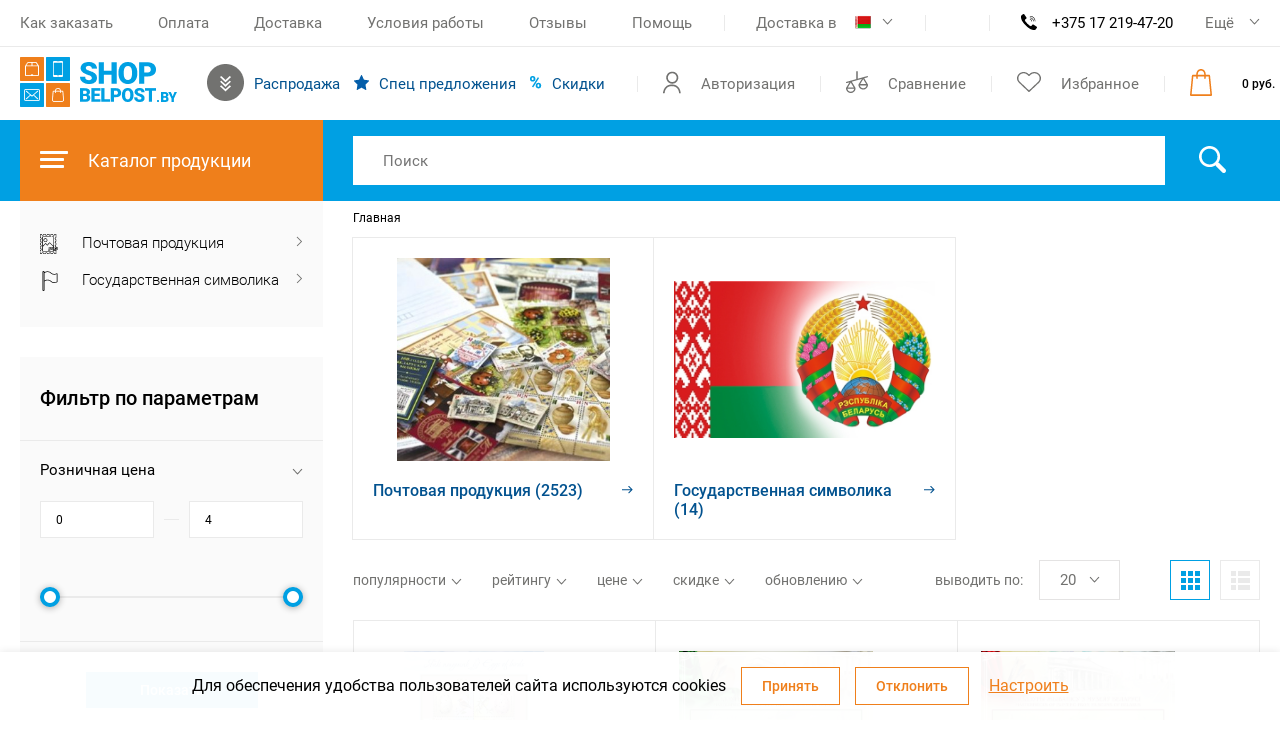

--- FILE ---
content_type: text/html; charset=UTF-8
request_url: https://shop.belpost.by/catalog/dlya_detey/pelenki/
body_size: 45293
content:
<!DOCTYPE html>
<html lang="ru">
<head>
    <meta http-equiv="Content-Type" content="text/html; charset=UTF-8" />
<meta name="robots" content="index, follow" />
<link href="/bitrix/js/ui/design-tokens/dist/compatibility.min.css?1664281790397" type="text/css"  rel="stylesheet" />
<link href="/bitrix/js/ui/fonts/opensans/ui.font.opensans.min.css?16642817902320" type="text/css"  rel="stylesheet" />
<link href="/bitrix/js/main/popup/dist/main.popup.bundle.min.css?166745773325046" type="text/css"  rel="stylesheet" />
<link href="/bitrix/css/main/themes/blue/style.min.css?1624266365331" type="text/css"  rel="stylesheet" />
<link href="/local/templates/belpost/components/bitrix/catalog/catalog/bitrix/catalog.smart.filter/.default/style.css?164564089323638" type="text/css"  rel="stylesheet" />
<link href="/local/templates/belpost/components/bitrix/catalog/catalog/bitrix/catalog.section.list/sectionpage/style.min.css?16242663686236" type="text/css"  rel="stylesheet" />
<link href="/local/templates/belpost/components/bitrix/catalog/catalog/bitrix/catalog.section/.default/themes/blue/style.min.css?1624266368706" type="text/css"  rel="stylesheet" />
<link href="/local/templates/belpost/components/bitrix/catalog/catalog/bitrix/catalog.compare.list/.default/style.css?16242663681265" type="text/css"  rel="stylesheet" />
<link href="/local/templates/belpost/components/bitrix/catalog.item/catalog/style.css?166184833725751" type="text/css"  rel="stylesheet" />
<link href="/local/css/Custom/admin.css?1692708596340" type="text/css"  data-template-style="true"  rel="stylesheet" />
<link href="/local/templates/belpost/fonts/roboto/stylesheet.css?16242663694457" type="text/css"  data-template-style="true"  rel="stylesheet" />
<link href="/local/templates/belpost/css/styles_item.css?168448201964294" type="text/css"  data-template-style="true"  rel="stylesheet" />
<link href="/local/templates/belpost/css/magnific.css?16242663697873" type="text/css"  data-template-style="true"  rel="stylesheet" />
<link href="/local/templates/belpost/css/styles.css?1698152096209439" type="text/css"  data-template-style="true"  rel="stylesheet" />
<link href="/local/templates/belpost/css/extra.css?166429912919510" type="text/css"  data-template-style="true"  rel="stylesheet" />
<link href="/local/templates/belpost/css/custom.css?17266573964729" type="text/css"  data-template-style="true"  rel="stylesheet" />
<link href="/bitrix/panel/main/popup.min.css?166428188321279" type="text/css"  data-template-style="true"  rel="stylesheet" />
<link href="/local/components/phpdev/search.title/templates/header1/style.css?16242663671751" type="text/css"  data-template-style="true"  rel="stylesheet" />
<link href="/local/templates/belpost/styles.css?17266573964429" type="text/css"  data-template-style="true"  rel="stylesheet" />
<script type="text/javascript">if(!window.BX)window.BX={};if(!window.BX.message)window.BX.message=function(mess){if(typeof mess==='object'){for(let i in mess) {BX.message[i]=mess[i];} return true;}};</script>
<script type="text/javascript">(window.BX||top.BX).message({'JS_CORE_LOADING':'Загрузка...','JS_CORE_NO_DATA':'- Нет данных -','JS_CORE_WINDOW_CLOSE':'Закрыть','JS_CORE_WINDOW_EXPAND':'Развернуть','JS_CORE_WINDOW_NARROW':'Свернуть в окно','JS_CORE_WINDOW_SAVE':'Сохранить','JS_CORE_WINDOW_CANCEL':'Отменить','JS_CORE_WINDOW_CONTINUE':'Продолжить','JS_CORE_H':'ч','JS_CORE_M':'м','JS_CORE_S':'с','JSADM_AI_HIDE_EXTRA':'Скрыть лишние','JSADM_AI_ALL_NOTIF':'Показать все','JSADM_AUTH_REQ':'Требуется авторизация!','JS_CORE_WINDOW_AUTH':'Войти','JS_CORE_IMAGE_FULL':'Полный размер'});</script>

<script type="text/javascript" src="/bitrix/js/main/core/core.min.js?1664281883220555"></script>

<script>BX.setJSList(['/bitrix/js/main/core/core_ajax.js','/bitrix/js/main/core/core_promise.js','/bitrix/js/main/polyfill/promise/js/promise.js','/bitrix/js/main/loadext/loadext.js','/bitrix/js/main/loadext/extension.js','/bitrix/js/main/polyfill/promise/js/promise.js','/bitrix/js/main/polyfill/find/js/find.js','/bitrix/js/main/polyfill/includes/js/includes.js','/bitrix/js/main/polyfill/matches/js/matches.js','/bitrix/js/ui/polyfill/closest/js/closest.js','/bitrix/js/main/polyfill/fill/main.polyfill.fill.js','/bitrix/js/main/polyfill/find/js/find.js','/bitrix/js/main/polyfill/matches/js/matches.js','/bitrix/js/main/polyfill/core/dist/polyfill.bundle.js','/bitrix/js/main/core/core.js','/bitrix/js/main/polyfill/intersectionobserver/js/intersectionobserver.js','/bitrix/js/main/lazyload/dist/lazyload.bundle.js','/bitrix/js/main/polyfill/core/dist/polyfill.bundle.js','/bitrix/js/main/parambag/dist/parambag.bundle.js']);
BX.setCSSList(['/bitrix/js/main/lazyload/dist/lazyload.bundle.css','/bitrix/js/main/parambag/dist/parambag.bundle.css']);</script>
<script type="text/javascript">(window.BX||top.BX).message({'JS_CORE_LOADING':'Загрузка...','JS_CORE_NO_DATA':'- Нет данных -','JS_CORE_WINDOW_CLOSE':'Закрыть','JS_CORE_WINDOW_EXPAND':'Развернуть','JS_CORE_WINDOW_NARROW':'Свернуть в окно','JS_CORE_WINDOW_SAVE':'Сохранить','JS_CORE_WINDOW_CANCEL':'Отменить','JS_CORE_WINDOW_CONTINUE':'Продолжить','JS_CORE_H':'ч','JS_CORE_M':'м','JS_CORE_S':'с','JSADM_AI_HIDE_EXTRA':'Скрыть лишние','JSADM_AI_ALL_NOTIF':'Показать все','JSADM_AUTH_REQ':'Требуется авторизация!','JS_CORE_WINDOW_AUTH':'Войти','JS_CORE_IMAGE_FULL':'Полный размер'});</script>
<script type="text/javascript">(window.BX||top.BX).message({'LANGUAGE_ID':'ru','FORMAT_DATE':'DD.MM.YYYY','FORMAT_DATETIME':'DD.MM.YYYY HH:MI:SS','COOKIE_PREFIX':'BITRIX_SM','SERVER_TZ_OFFSET':'10800','UTF_MODE':'Y','SITE_ID':'s1','SITE_DIR':'/','USER_ID':'','SERVER_TIME':'1769899481','USER_TZ_OFFSET':'0','USER_TZ_AUTO':'Y','bitrix_sessid':'fdfc943ba1e9db02b03e0fd1c11f2a9c'});</script>


<script type="text/javascript" src="/bitrix/js/main/jquery/jquery-1.12.4.min.js?166428183497163"></script>
<script type="text/javascript" src="/bitrix/js/ui/dexie/dist/dexie3.bundle.min.js?166428179488295"></script>
<script type="text/javascript" src="/bitrix/js/main/core/core_ls.min.js?16242663637365"></script>
<script type="text/javascript" src="/bitrix/js/main/core/core_fx.min.js?16242663639768"></script>
<script type="text/javascript" src="/bitrix/js/main/core/core_frame_cache.min.js?166428173911264"></script>
<script type="text/javascript" src="/bitrix/js/main/pageobject/pageobject.min.js?1624266365570"></script>
<script type="text/javascript" src="/bitrix/js/main/core/core_window.min.js?166428165976326"></script>
<script type="text/javascript" src="/bitrix/js/main/popup/dist/main.popup.bundle.min.js?166428183464063"></script>
<script type="text/javascript" src="/bitrix/js/currency/currency-core/dist/currency-core.bundle.min.js?16242663622842"></script>
<script type="text/javascript" src="/bitrix/js/currency/core_currency.min.js?1624266362833"></script>


<script type="text/javascript" src="/local/js/Custom/admin.js?16838906867040"></script>
<script type="text/javascript" src="/local/js/Custom/OrderPropertyType/CustomString.js?16472684232041"></script>
<script type="text/javascript" src="/local/templates/belpost/components/bitrix/news.list/delivery_countries/script.js?16242663681026"></script>
<script type="text/javascript" src="/local/templates/belpost/components/bitrix/news.list/language_site/script.js?16242663682357"></script>
<script type="text/javascript" src="/local/templates/belpost/components/bitrix/sale.basket.basket.line/header/script.js?16242663685574"></script>
<script type="text/javascript" src="/local/components/phpdev/search.title/script.js?16242663679681"></script>
<script type="text/javascript" src="/local/components/newsite/cookie.accept/default_js/script.js?17273549361202"></script>
<script type="text/javascript" src="/local/templates/belpost/js/jquery-3.5.1.min.js?162426636989476"></script>
<script type="text/javascript" src="/local/templates/belpost/js/detect.min.js?164564089326229"></script>
<script type="text/javascript" src="/local/templates/belpost/js/magnific_popu.js?162426636820216"></script>
<script type="text/javascript" src="/local/templates/belpost/js/wNumb.min.js?16242663682235"></script>
<script type="text/javascript" src="/local/templates/belpost/js/nouislider.js?162426636998191"></script>
<script type="text/javascript" src="/local/templates/belpost/js/slick.min.js?162426636842863"></script>
<script type="text/javascript" src="/local/templates/belpost/js/scripts.js?173978358135208"></script>
<script type="text/javascript" src="/local/templates/belpost/js/extra.js?166421210319594"></script>
<script type="text/javascript" src="/local/templates/belpost/js/custom.js?17211476841871"></script>
<script type="text/javascript" src="/local/templates/belpost/components/bitrix/catalog/catalog/bitrix/catalog.smart.filter/.default/script.js?164564089323004"></script>
<script type="text/javascript" src="/local/templates/belpost/components/bitrix/catalog/catalog/bitrix/catalog.section/.default/script.min.js?16242663685563"></script>
<script type="text/javascript" src="/local/templates/belpost/components/bitrix/catalog/catalog/bitrix/catalog.compare.list/.default/script.min.js?16242663682543"></script>
<script type="text/javascript" src="/local/templates/belpost/components/bitrix/catalog.item/catalog/script.js?166333165167120"></script>
<script type="text/javascript">var _ba = _ba || []; _ba.push(["aid", "1d1aaa89140d99a8140e9cf3df63cfdc"]); _ba.push(["host", "shop.belpost.by"]); (function() {var ba = document.createElement("script"); ba.type = "text/javascript"; ba.async = true;ba.src = (document.location.protocol == "https:" ? "https://" : "http://") + "bitrix.info/ba.js";var s = document.getElementsByTagName("script")[0];s.parentNode.insertBefore(ba, s);})();</script>


    <meta charset="UTF-8">
    <title>Каталог</title>
    <meta name="viewport" content="width=device-width, initial-scale=1">
                                
    <script>
        var isIE = false || !!document.documentMode;

        if (isIE) {
            setTimeout(function (){
                var head  = document.getElementsByTagName("head")[0];
                var link  = document.createElement("link");
                link.rel  = "stylesheet";
                link.href = "/local/templates/belpost/css/ms-style.css";
                head.appendChild(link);
            },1000);
        }
    </script>
<!--'start_frame_cache_staticTab'--><!-- Google Tag Manager --><!-- End Google Tag Manager -->
<!-- Google Tag Manager (noscript) --><!-- End Google Tag Manager (noscript) -->
<!--'end_frame_cache_staticTab'--></head>
<body>


<div class="big_wrapper notranslate">
    <header class="header">
        <div class="preheader">
            <div class="wrapper">
                <div class="menu" id='menu'>
                    
                    <div class="menu_item">
            <a href="/buyers/how_to_order/">
                            Как заказать                        </a>
        </div>
                        <div class="menu_item">
            <a href="/buyers/payment/">
                            Оплата                        </a>
        </div>
                        <div class="menu_item">
            <a href="/buyers/delivery/">
                            Доставка                        </a>
        </div>
                        <div class="menu_item">
            <a href="/buyers/usloviya-raboty-/">
                            Условия работы                        </a>
        </div>
                        <div class="menu_item">
            <a href="/company/review/">
                            Отзывы                        </a>
        </div>
                        <div class="menu_item">
            <a href="/useful_info/">
                            Помощь                        </a>
        </div>
                    </div>
                <div class="separate_line _1"></div>
                <div class="shipp_choos">
                    <!--'start_frame_cache_7DqYyc'--><div class="drop_down_title">
    <div class="text">
        Доставка в    </div>
    <div class="flag">
                <img style="max-width: 20px;" src="/images/bel-flag.png"
             id="selected-country-flag"
             alt="Беларусь">
            </div>
    <div class="arrow"><img src="/local/templates/belpost/img/arrow_down.svg"></div>
</div>
<div class="drop_down_body dropdown_delivery_countries" style="z-index: 99999; max-height: 550px; overflow: auto; font-size: 14px; line-height: 16px;">
            <div class="body_flag _drop_item delivery-countries-list"
             id="bx_3218110189_25"
             data-country-code="BY" data-current-country-code="true">
                            <img src="/upload/iblock/dcd/dcd793bcf040dc8b23d82eada8fbf9d2.svg" alt="Беларусь" style="max-width: 20px;">
                        Беларусь        </div>
            <div class="body_flag _drop_item delivery-countries-list"
             id="bx_3218110189_84"
             data-country-code="AT">
                            <img src="/upload/iblock/825/8254a7265c94539ca4a87061994b05be.svg" alt="Австрия" style="max-width: 20px;">
                        Австрия        </div>
            <div class="body_flag _drop_item delivery-countries-list"
             id="bx_3218110189_58"
             data-country-code="AZ">
                            <img src="/upload/iblock/42f/42fa076015221d7ed4c3f2f282cb901b.svg" alt="Азербайджан" style="max-width: 20px;">
                        Азербайджан        </div>
            <div class="body_flag _drop_item delivery-countries-list"
             id="bx_3218110189_6872121"
             data-country-code="AL">
                            <img src="/upload/iblock/db5/cwws6zo7v0ltrlm2pu8kwwjugapbr7gg/флаг Албании 1.jpg" alt="Албания" style="max-width: 20px;">
                        Албания        </div>
            <div class="body_flag _drop_item delivery-countries-list"
             id="bx_3218110189_6717532"
             data-country-code="AR">
                            <img src="/upload/iblock/172/boxb4gc6k50nbmld6fqjgiul1gt5qh21/Flag_of_Argentina.svg.png" alt="Аргентина" style="max-width: 20px;">
                        Аргентина        </div>
            <div class="body_flag _drop_item delivery-countries-list"
             id="bx_3218110189_55"
             data-country-code="AM">
                            <img src="/upload/iblock/04f/04fc4d7d21985b1b34e50a262c053333.svg" alt="Армения" style="max-width: 20px;">
                        Армения        </div>
            <div class="body_flag _drop_item delivery-countries-list"
             id="bx_3218110189_87"
             data-country-code="BE">
                            <img src="/upload/iblock/642/6424f2a4e1339f09bc9790cb71f75df0.svg" alt="Бельгия" style="max-width: 20px;">
                        Бельгия        </div>
            <div class="body_flag _drop_item delivery-countries-list"
             id="bx_3218110189_81"
             data-country-code="BG">
                            <img src="/upload/iblock/f98/f9868a97031200526bfaf07b3cd76f36.svg" alt="Болгария" style="max-width: 20px;">
                        Болгария        </div>
            <div class="body_flag _drop_item delivery-countries-list"
             id="bx_3218110189_65"
             data-country-code="GB">
                            <img src="/upload/iblock/d5c/d5c5075445236cb4b5ea293e38b2fe3a.svg" alt="Великобритания" style="max-width: 20px;">
                        Великобритания        </div>
            <div class="body_flag _drop_item delivery-countries-list"
             id="bx_3218110189_6717577"
             data-country-code="HU">
                            <img src="/upload/iblock/a0e/0agfmnr0btgr01as6u7aihuikpnhfnyy/Flag_of_Hungary.svg.png" alt="Венгрия" style="max-width: 20px;">
                        Венгрия        </div>
            <div class="body_flag _drop_item delivery-countries-list"
             id="bx_3218110189_57"
             data-country-code="DE">
                            <img src="/upload/iblock/180/18007eb8c16a91bf6e79ea8fcc143241.svg" alt="Германия" style="max-width: 20px;">
                        Германия        </div>
            <div class="body_flag _drop_item delivery-countries-list"
             id="bx_3218110189_88"
             data-country-code="GR">
                            <img src="/upload/iblock/4ba/4bae62ed623675b8c0a5a426297fb884.svg" alt="Греция" style="max-width: 20px;">
                        Греция        </div>
            <div class="body_flag _drop_item delivery-countries-list"
             id="bx_3218110189_72"
             data-country-code="GE">
                            <img src="/upload/iblock/7a0/7a0a0954cda52898dd190e0d58467d3b.svg" alt="Грузия" style="max-width: 20px;">
                        Грузия        </div>
            <div class="body_flag _drop_item delivery-countries-list"
             id="bx_3218110189_80"
             data-country-code="EG">
                            <img src="/upload/iblock/b72/b72d1df4c94d6626e6f59a6e1980dfed.svg" alt="Египет" style="max-width: 20px;">
                        Египет        </div>
            <div class="body_flag _drop_item delivery-countries-list"
             id="bx_3218110189_68"
             data-country-code="IL">
                            <img src="/upload/iblock/c14/c141cc1bfe1d3201a921ea19b05df1df.svg" alt="Израиль" style="max-width: 20px;">
                        Израиль        </div>
            <div class="body_flag _drop_item delivery-countries-list"
             id="bx_3218110189_70"
             data-country-code="IN">
                            <img src="/upload/iblock/963/96374062903cb79b8a17f5d9ae5c9e1e.svg" alt="Индия" style="max-width: 20px;">
                        Индия        </div>
            <div class="body_flag _drop_item delivery-countries-list"
             id="bx_3218110189_74"
             data-country-code="ES">
                            <img src="/upload/iblock/76e/76e72ec7ee3fc6b662e9fc6889197f32.svg" alt="Испания" style="max-width: 20px;">
                        Испания        </div>
            <div class="body_flag _drop_item delivery-countries-list"
             id="bx_3218110189_62"
             data-country-code="IT">
                            <img src="/upload/iblock/405/405bce1a4e809906cbb9a377d3c95446.svg" alt="Италия" style="max-width: 20px;">
                        Италия        </div>
            <div class="body_flag _drop_item delivery-countries-list"
             id="bx_3218110189_53"
             data-country-code="KZ">
                            <img src="/upload/iblock/1f2/1f2c0924e75ba1cb1fb927736cbd28e0.svg" alt="Казахстан" style="max-width: 20px;">
                        Казахстан        </div>
            <div class="body_flag _drop_item delivery-countries-list"
             id="bx_3218110189_82"
             data-country-code="CA">
                            <img src="/upload/iblock/855/8552788c6523dc852033799c0474f4a5.svg" alt="Канада" style="max-width: 20px;">
                        Канада        </div>
            <div class="body_flag _drop_item delivery-countries-list"
             id="bx_3218110189_6831532"
             data-country-code="CY">
                            <img src="/upload/iblock/781/j8426ly5zzg3dzsju8qatjqpzgcx0iqb/Flag_of_Cyprus.svg.png" alt="Кипр" style="max-width: 20px;">
                        Кипр        </div>
            <div class="body_flag _drop_item delivery-countries-list"
             id="bx_3218110189_54"
             data-country-code="cn">
                            <img src="/upload/iblock/0f3/0f3e216af884c4a43484ab300b36cd6a.svg" alt="Китай" style="max-width: 20px;">
                        Китай        </div>
            <div class="body_flag _drop_item delivery-countries-list"
             id="bx_3218110189_6872292"
             data-country-code="KR">
                            <img src="/upload/iblock/891/hjjjc09fr1dndc1rfkcc252x3vom600c/флаг Кореи.png" alt="Корея, Республика" style="max-width: 20px;">
                        Корея, Республика        </div>
            <div class="body_flag _drop_item delivery-countries-list"
             id="bx_3218110189_56"
             data-country-code="KG">
                            <img src="/upload/iblock/8ae/8ae9c44ad1d0bb4507ff68da1777f478.svg" alt="Кыргызстан" style="max-width: 20px;">
                        Кыргызстан        </div>
            <div class="body_flag _drop_item delivery-countries-list"
             id="bx_3218110189_59"
             data-country-code="LV">
                            <img src="/upload/iblock/0b3/0b3558193427b84c7995c74d1757bc6f.svg" alt="Латвия" style="max-width: 20px;">
                        Латвия        </div>
            <div class="body_flag _drop_item delivery-countries-list"
             id="bx_3218110189_60"
             data-country-code="LT">
                            <img src="/upload/iblock/120/1208e3dd5f7c49db2ebf50d7f5c3f057.svg" alt="Литва" style="max-width: 20px;">
                        Литва        </div>
            <div class="body_flag _drop_item delivery-countries-list"
             id="bx_3218110189_73"
             data-country-code="MD">
                            <img src="/upload/iblock/5d6/5d65cf69f8fc6c224242735f811d56c5.svg" alt="Молдова" style="max-width: 20px;">
                        Молдова        </div>
            <div class="body_flag _drop_item delivery-countries-list"
             id="bx_3218110189_75"
             data-country-code="NL">
                            <img src="/upload/iblock/7e6/7e63f7e365dbcf3b9d020e50ec8c96ba.svg" alt="Нидерланды" style="max-width: 20px;">
                        Нидерланды        </div>
            <div class="body_flag _drop_item delivery-countries-list"
             id="bx_3218110189_71"
             data-country-code="AE">
                            <img src="/upload/iblock/553/553584f5393f5d584be093c9287585ef.svg" alt="Объединенные Арабские Эмираты" style="max-width: 20px;">
                        Объединенные Арабские Эмираты        </div>
            <div class="body_flag _drop_item delivery-countries-list"
             id="bx_3218110189_6831533"
             data-country-code="OM">
                            <img src="/upload/iblock/d4b/1moy1ag1cdz3l79x6w2kd6pnwg9og8j9/oman-flag.png" alt="Оман" style="max-width: 20px;">
                        Оман        </div>
            <div class="body_flag _drop_item delivery-countries-list"
             id="bx_3218110189_66"
             data-country-code="PL">
                            <img src="/upload/iblock/540/54015d131e76d4be57c81851c480f83d.svg" alt="Польша" style="max-width: 20px;">
                        Польша        </div>
            <div class="body_flag _drop_item delivery-countries-list"
             id="bx_3218110189_6748925"
             data-country-code="PT">
                            <img src="/upload/iblock/59a/nw9i8ms1y51t8rohjvm6gm39zycozpsf/portugal-01-1.png" alt="Португалия" style="max-width: 20px;">
                        Португалия        </div>
            <div class="body_flag _drop_item delivery-countries-list"
             id="bx_3218110189_24"
             data-country-code="RU">
                            <img src="/upload/iblock/2fe/2fefce4785fd4250b6168dc6e579ceb3.svg" alt="Россия " style="max-width: 20px;">
                        Россия         </div>
            <div class="body_flag _drop_item delivery-countries-list"
             id="bx_3218110189_6872295"
             data-country-code="RO">
                            <img src="/upload/iblock/83c/eokgbmsiu04wtqs93lsa5gnquf52hagd/Flag_of_Romania.svg.webp" alt="Румыния" style="max-width: 20px;">
                        Румыния        </div>
            <div class="body_flag _drop_item delivery-countries-list"
             id="bx_3218110189_6831535"
             data-country-code="SA">
                            <img src="/upload/iblock/47a/jyct21it8iwp7rj030ulxwvphva43i4u/istockphoto-675929974-612x612.jpg" alt="Саудовская Аравия" style="max-width: 20px;">
                        Саудовская Аравия        </div>
            <div class="body_flag _drop_item delivery-countries-list"
             id="bx_3218110189_6763667"
             data-country-code="SC">
                            <img src="/upload/iblock/352/cazragoewilzge0b4smmt27252ck3wj9/seychelles_640.png" alt="Сейшельские Острова" style="max-width: 20px;">
                        Сейшельские Острова        </div>
            <div class="body_flag _drop_item delivery-countries-list"
             id="bx_3218110189_76"
             data-country-code="RS">
                            <img src="/upload/iblock/b27/b27e6a91a47b635e768a46093e7a87a6.svg" alt="Сербия" style="max-width: 20px;">
                        Сербия        </div>
            <div class="body_flag _drop_item delivery-countries-list"
             id="bx_3218110189_89"
             data-country-code="SK">
                            <img src="/upload/iblock/e06/e0609ad909fc47ef7b3beef6f5914be1.svg" alt="Словакия" style="max-width: 20px;">
                        Словакия        </div>
            <div class="body_flag _drop_item delivery-countries-list"
             id="bx_3218110189_77"
             data-country-code="TJ">
                            <img src="/upload/iblock/7c7/7c77280d8e6a880eb4d34014ff97ff7e.svg" alt="Таджикистан" style="max-width: 20px;">
                        Таджикистан        </div>
            <div class="body_flag _drop_item delivery-countries-list"
             id="bx_3218110189_78"
             data-country-code="TM">
                            <img src="/upload/iblock/310/3102329c746716adaa250394b0c7d98f.svg" alt="Туркменистан" style="max-width: 20px;">
                        Туркменистан        </div>
            <div class="body_flag _drop_item delivery-countries-list"
             id="bx_3218110189_67"
             data-country-code="TR">
                            <img src="/upload/iblock/714/714a18911f6cd9736e26655907262eba.svg" alt="Турция" style="max-width: 20px;">
                        Турция        </div>
            <div class="body_flag _drop_item delivery-countries-list"
             id="bx_3218110189_79"
             data-country-code="UZ">
                            <img src="/upload/iblock/fa0/fa056f7b0ea32731ebe33b3021995485.svg" alt="Узбекистан" style="max-width: 20px;">
                        Узбекистан        </div>
            <div class="body_flag _drop_item delivery-countries-list"
             id="bx_3218110189_64"
             data-country-code="FR">
                            <img src="/upload/iblock/d68/d682b55de143c02aaa9fa1e1d71499b6.svg" alt="Франция" style="max-width: 20px;">
                        Франция        </div>
            <div class="body_flag _drop_item delivery-countries-list"
             id="bx_3218110189_83"
             data-country-code="HR">
                            <img src="/upload/iblock/2df/2df922b168515a7dbf03a0fcd956a17b.svg" alt="Хорватия" style="max-width: 20px;">
                        Хорватия        </div>
            <div class="body_flag _drop_item delivery-countries-list"
             id="bx_3218110189_90"
             data-country-code="ME">
                            <img src="/upload/iblock/04f/04f00d660263eb212ed7bfd1804727b8.svg" alt="Черногория" style="max-width: 20px;">
                        Черногория        </div>
            <div class="body_flag _drop_item delivery-countries-list"
             id="bx_3218110189_63"
             data-country-code="CZ">
                            <img src="/upload/iblock/792/7929d0a253c8ba3a27df6a63d27d6fcf.svg" alt="Чехия" style="max-width: 20px;">
                        Чехия        </div>
            <div class="body_flag _drop_item delivery-countries-list"
             id="bx_3218110189_85"
             data-country-code="CH">
                            <img src="/upload/iblock/ce9/ce970c5eb67f0cca7e54d9bc0e5c19bf.svg" alt="Швейцария" style="max-width: 20px;">
                        Швейцария        </div>
            <div class="body_flag _drop_item delivery-countries-list"
             id="bx_3218110189_86"
             data-country-code="SE">
                            <img src="/upload/iblock/93e/93e2fdb84e5472bff27578f78516656f.svg" alt="Швеция" style="max-width: 20px;">
                        Швеция        </div>
            <div class="body_flag _drop_item delivery-countries-list"
             id="bx_3218110189_61"
             data-country-code="EE">
                            <img src="/upload/iblock/1e8/1e895725b30fe7dcfa0da4d2732dd22d.svg" alt="Эстония" style="max-width: 20px;">
                        Эстония        </div>
            <div class="body_flag _drop_item delivery-countries-list"
             id="bx_3218110189_91"
             data-country-code="JP">
                            <img src="/upload/iblock/41c/41cdc5c1ba9565e5bcb5d9e0b5f0d382.svg" alt="Япония" style="max-width: 20px;">
                        Япония        </div>
            <div class="body_flag _drop_item delivery-countries-list"
             id="bx_3218110189_6789007"
             data-country-code="PK">
                            <img src="/upload/iblock/cb3/qdi0c357s02yuk1dhnh4kho0pmvhz3zq/флаг Пакистана.jpg" alt="Пакистан" style="max-width: 20px;">
                        Пакистан        </div>
    </div><!--'end_frame_cache_7DqYyc'-->                </div>
                <div class="separate_line _2"></div>
                <div class="lang_choose_cont">
                    <!--'start_frame_cache_jmonnO'--><div id="google_translate_element"></div>

<script>

    function googleTranslateElementInit() {
        new google.translate.TranslateElement({
            lang: 'ru',
            pageLanguages: 'ru',
            includedLanguages: 'ru,en,be'
        }, 'google_translate_element');
    }

    /*
     * Функция убирает надпись "Выбрать язык"
     * и подбирает язык установленный в браузере
     */
    function rmGoogleTeComboValue(i = 0) {
        if (i >= 10) return;

        if ($('.goog-te-combo').length === 0) {
            setTimeout(function () {
                ++i;
                rmGoogleTeComboValue(i);
            }, 2000);
        } else {
            if ($("select.goog-te-combo option:first").val() == '') {
                $("select.goog-te-combo option:first").remove();
                $('select.goog-te-combo option[value="ru"]').prop("selected", true);
            }
        }
    }

    /**
     * В рускоязычных бразуерах не переводися языковой список
     * функция переводит выпадашку на английский**/
    function setLangToGTEnglish(i = 0) {
        if (i >= 8) return;
        if ($('.goog-te-combo').length === 0) {
            setTimeout(function () {
                ++i;
                setLangToGTEnglish(i);
            }, 3000);
        } else {
            if (($('.goog-te-combo option:selected').val() === 'en')) {
                $(' .goog-te-combo').find('option').each(function (i, item) {

                    let language = 'English';
                    let langId = $(this).val();

                    if (langId === 'ru') {
                        language = 'Russian'
                    } else if (langId === 'be') {
                        language = 'Belorussian'
                    }
                    $(this).text(language);
                });
            }
        }
    }


    /**
     * В некоторых браузерах вместо руской выпадаешки показывает английский текс
     * фунция переводит выпадашку на русский
     * @param i
     */
    function setLangToGoogleTranslate(i = 0) {
        if (i >= 8) return;

        if ($('.goog-te-combo').length === 0) {
            setTimeout(function () {
                ++i;
                setLangToGoogleTranslate(i);
            }, 1000);
        } else {
            if (($('.goog-te-combo option:selected').val() === 'ru')) {
                $(' .goog-te-combo').find('option').each(function (i, item) {

                    let language = 'Русский';
                    let langId = $(this).val();

                    if (langId === 'en') {
                        language = 'Английский'
                    } else if (langId === 'be') {
                        language = 'Белорусский'
                    }
                    $(this).text(language);
                });
            }
        }
    }

    function refreshPage() {
        $.ajax({
            url: document.location.href,
            success: function (html) {
                let data = html.replace('<body>', '<body><div id="body">').replace('</body>', '</div></body>');
                let body = $(data).filter('#body');
                $('body').html(body);
            }
        });
    }

    function loadGoogleTranslate() {
        $("script").each(function (i, item) {
            let src = $(item).attr('src');
            if (src !== undefined && src.indexOf('translate.google') !== -1) {
                $(item).remove();
            }
        });

        var googleTranslateScript = document.createElement('script');
        googleTranslateScript.type = 'text/javascript';
        googleTranslateScript.async = true;
        googleTranslateScript.src = 'https://translate.google.com/translate_a/element.js?cb=googleTranslateElementInit';
        (document.getElementsByTagName('head')[0]).appendChild(googleTranslateScript);
    }




    loadGoogleTranslate();
    rmGoogleTeComboValue();
    setLangToGoogleTranslate();
    setLangToGTEnglish();
</script>
<style>
    .goog-te-gadget {
        font-size: 0;
    }

    .goog-logo-link {
        display: none;
    }

    .goog-te-combo, .goog-te-banner *, .goog-te-ftab *, .goog-te-menu *, .goog-te-menu2 *, .goog-te-balloon * {
        font-family: 'Roboto';
        font-size: 15px;
        line-height: 18px;
        color: #727270;
        text-transform: capitalize;

    }

    .skiptranslate goog-te-gadget {
        display: none;
    }

    .goog-te-combo {
        border: 0;
        outline: 0;
    }
</style><!--'end_frame_cache_jmonnO'-->                </div>
                <div class="separate_line _3"></div>
                <div class="phone_main">
                    <div class="icon"><img src="/local/templates/belpost/img/phone_icon.svg" alt=""></div>
                    <a href="tel:+375172194720">+375 17 219-47-20</a>                </div>

                <div class="more">
                    <div class="drop_down_title">

                        <div class="text">Ещё</div>

                        <div class="arrow"><img src="/local/templates/belpost/img/arrow_down.svg" alt=""></div>
                    </div>
                    <div class="drop_down_body">

                        <div class="address">

                            <div class="contucts">
                                <div class="cont_title">Телефоны:</div>
                                <div class="cont_cont">
                                                                            <a id="bx_1373509569_9" href="tel:+375336605212" class="cont_item">
                    <div class="icon">
                        <img src="/upload/iblock/0db/0db4ab46e841543370c07f7f9717fa4c.png" alt="">
                    </div>
                    <div class="text">+375 33 660-52-12</div>
                </a>
                                                                <a id="bx_1373509569_8" href="tel:+375445935093" class="cont_item">
                    <div class="icon">
                        <img src="/upload/iblock/b74/b742151a0cd77a96eb3f4aa4a6b0d354.png" alt="">
                    </div>
                    <div class="text">+375 44 593-50-93</div>
                </a>
                        
</div>





                            </div>
                            <div class="socials">
                                <div class="socials_title">Социальные сети:</div>
                                
<div class="socials_cont">
                <a id="bx_3485106786_6804457" href="https://t.me/BelpostNews" class="soc_item" target="_blank">
            <img src="/upload/iblock/691/d9hlknhb1301q0b0yijubxxog7xgaisa/images.jpg" alt="">
        </a>
                <a id="bx_3485106786_6804456" href="https://t.me/BelpostNews" class="soc_item" target="_blank">
            <img src="" alt="">
        </a>
                <a id="bx_3485106786_6" href="https://ok.ru/group/53235711738069" class="soc_item" target="_blank">
            <img src="/upload/iblock/783/l1rs5s4wdp8j4j8ky0qvoeuv00p0q4n7.jpg" alt="одноклассники">
        </a>
                <a id="bx_3485106786_5" href="https://vk.com/shop_belpost_by" class="soc_item" target="_blank">
            <img src="/upload/iblock/a77/azz96ci3034jm9mgf13cc7no7mcldimk.jpg" alt="">
        </a>
                <a id="bx_3485106786_4" href="https://www.facebook.com/shop.belpost.by/" class="soc_item" target="_blank">
            <img src="/upload/iblock/48e/6phj66yvohhnm7e9uygl8ccpaldjaf7p.jpg" alt="">
        </a>
                <a id="bx_3485106786_3" href="https://www.instagram.com/shopbelpost/" class="soc_item" target="_blank">
            <img src="/upload/iblock/7ef/g6iku9unzou1dll9y7wq26pk4l68s3ng.jpg" alt="">
        </a>
    </div>

                            </div>
                            <div class="feed_back">
                                <div class="btn">
                                    <div class="icon">
                                        <img src="/local/templates/belpost/img/pods.svg" alt="">
                                    </div>
                                    <div class="text">Обратная связь</div>
                                    <div class="arrow">
                                        <svg width="19" height="8" viewBox="0 0 19 8" fill="none"
                                             xmlns="http://www.w3.org/2000/svg">
                                            <path fill-rule="evenodd" clip-rule="evenodd"
                                                  d="M15.1716 0.464806L18.3536 3.64679C18.5488 3.84205 18.5488 4.15863 18.3536 4.35389L15.1716 7.53587C14.9763 7.73114 14.6597 7.73114 14.4645 7.53587C14.2692 7.34061 14.2692 7.02403 14.4645 6.82877L16.7929 4.50034H0V3.50034H16.7929L14.4645 1.17191C14.2692 0.976651 14.2692 0.660068 14.4645 0.464806C14.6597 0.269544 14.9763 0.269544 15.1716 0.464806Z"
                                                  fill="white"/>
                                        </svg>
                                    </div>
                                </div>
                            </div>
                        </div>
                    </div>
                </div>

                <div class="separate_line _4"></div>
                <div class="burger">
                    <div class="burger_bef"></div>
                    <div class="burger_mid"></div>
                    <div class="burger_af"></div>
                </div>
            </div>
        </div>
                <div class="main_header">
            <div class="wrapper basket_store">
                <div class="logo" id="logo">
                                            <a href="/"><img src="/local/templates/belpost/img/logo.png" alt="logo"></a>
                                    </div>
                <div class="other">
                    <!--marketing menu-->
                    <div class="hot_pre">
                    <a id="bx_4145281613_26" href="/sale/" class="sale_item">
            <div class="icon"><img src="/upload/uf/bcc/3b0tevjbn1lwyzu8oahku4rivn2psz03/631cb0b8e433a40bf6dcb504ad13df2b (1).png" alt="распродажа"></div>
            <div class="text">
                                    Распродажа                            </div>
        </a>
                        <a id="bx_4145281613_25" href="/offers/" class="sale_item">
            <div class="icon"><img src="/upload/uf/c43/c43f7f79d849a7711b50285494781d77.svg" alt="спец предложения"></div>
            <div class="text">
                                    Спец предложения                            </div>
        </a>
                        <a id="bx_4145281613_24" href="/discount/" class="sale_item">
            <div class="icon"><img src="/upload/uf/573/573063656cfdaa5b597483f7816b57e3.svg" alt="скидки"></div>
            <div class="text">
                                    Скидки                            </div>
        </a>
    
</div>                    <div class="separate_line"></div>
                    


    
<form class="autorization_form _popup" name="form_auth" method="post"
      action="/catalog/dlya_detey/pelenki/">
    <div class="form_header">
        <div class="form_title">Авторизация</div>
        <div class="cross">
            <svg width="20" height="20" viewBox="0 0 20 20" fill="none" xmlns="http://www.w3.org/2000/svg">
                <path
                        d="M11.1049 10L19.7712 1.33372C20.0763 1.0286 20.0763 0.533916 19.7712 0.228838C19.466 -0.0762402 18.9714 -0.0762793 18.6663 0.228838L9.99998 8.89516L1.33372 0.228838C1.0286 -0.0762793 0.533914 -0.0762793 0.228837 0.228838C-0.07624 0.533955 -0.0762791 1.02864 0.228837 1.33372L8.8951 10L0.228837 18.6663C-0.0762791 18.9714 -0.0762791 19.4661 0.228837 19.7712C0.381376 19.9237 0.581336 20 0.781296 20C0.981257 20 1.18118 19.9237 1.33376 19.7712L9.99998 11.1049L18.6662 19.7712C18.8188 19.9237 19.0187 20 19.2187 20C19.4187 20 19.6186 19.9237 19.7712 19.7712C20.0763 19.4661 20.0763 18.9714 19.7712 18.6663L11.1049 10Z"
                        fill="#727270"/>
            </svg>
        </div>
    </div>
    <div class="non_header">
                <div class="input_item">
            <div class="input_title" style="color: red" id="error_text"></div>
        </div>
        <div class="input_item">
            <div class="input_title">Логин / E-mail <span>*</span></div>
            <div class="input"><input type="text" id="auth_name" name="USER_LOGIN"
                                      class="_req"></div>
        </div>
        <div class="input_item">
            <div class="input_title">Пароль <span>*</span></div>
            <div class="input"><input type="password" id="auth_pass" name="USER_PASSWORD"
                                      class="_req"></div>
        </div>
        <div class="controls_block">
            <a href="/registration/" class="register">Регистрация</a>
            <a href="/auth/restore/" class="forgot_passod">Забыли пароль?</a>
        </div>
        <input type="submit" class="btn_auth" name="AUTH_ACTION" value="Войти">
    </div>
</form>

<style>
    .btn_auth {
        padding: 11px 45px;
        height: 38px;
        background: #EF7F1B url("/local/templates/belpost/img/from_arrow.svg") no-repeat center right 15px;
        margin: 0 auto;
        cursor: pointer;
        display: -webkit-box;
        display: -ms-flexbox;
        display: flex;
        -webkit-box-align: center;
        -ms-flex-align: center;
        align-items: center;
        -webkit-box-pack: center;
        -ms-flex-pack: center;
        justify-content: center;
        border: none;
        font-size: 14px;
        line-height: 16px;
        color: #FFFFFF;
    }
</style>                    <a href="#" id="bx_2148846299_33"
           class="autorization _gray">
            <div class="icon"><img src="/upload/uf/5ce/5ce290ca98fcfef699bbac79764e1a74.svg"
                                   alt=""></div>
            <div class="text">Авторизация</div>
                        
                    </a>
        <div class="separate_line"></div>
                        <a href="/catalog/compare.php?action=#ACTION_CODE#" id="bx_2148846299_32"
           class="compare _gray">
            <div class="icon"><img src="/upload/uf/51d/51d559bb452316511c7544df51e0c97e.svg"
                                   alt=""></div>
            <div class="text">Сравнение</div>
                            <div id="compare_count">

                </div>
                        
                    </a>
        <div class="separate_line"></div>
                        <a href="/favorites/" id="bx_2148846299_31"
           class="liked _gray">
            <div class="icon"><img src="/upload/uf/c32/c323f780665a9217179112e21b0f1033.svg"
                                   alt="избранное"></div>
            <div class="text">Избранное</div>
                                            <div id="favorites_count">

                    </div>
            
                    </a>
        <div class="separate_line"></div>
                        <script>
var bx_basketFKauiI = new BitrixSmallCart;
</script>
<div id="bx_basketFKauiI" class="cart"><!--'start_frame_cache_bx_basketFKauiI'--><div class="cart_title basket_title drop_down_title">
    <div class="icon">
        <img class="icon_img_cart" src="/local/templates/belpost/img/cart.svg" alt="">
            </div>
    <!--<div class="text"></div>-->
    <div class="text">0 руб.</div>
    <div class="arrow"><img class="down_arrow" src="/local/templates/belpost/img/arrow_down.svg" alt=""></div>
</div>
<!--'end_frame_cache_bx_basketFKauiI'--></div>
<script type="text/javascript">
	bx_basketFKauiI.siteId       = 's1';
	bx_basketFKauiI.cartId       = 'bx_basketFKauiI';
	bx_basketFKauiI.ajaxPath     = '/bitrix/components/bitrix/sale.basket.basket.line/ajax.php';
	bx_basketFKauiI.templateName = 'header';
	bx_basketFKauiI.arParams     =  {'HIDE_ON_BASKET_PAGES':'N','PATH_TO_BASKET':'/personal/basket/','PATH_TO_ORDER':'/order/','PATH_TO_PERSONAL':'/personal/','PATH_TO_PROFILE':'/personal/','PATH_TO_REGISTER':'/login/','POSITION_FIXED':'N','POSITION_HORIZONTAL':'right','POSITION_VERTICAL':'top','SHOW_AUTHOR':'N','SHOW_DELAY':'N','SHOW_EMPTY_VALUES':'Y','SHOW_IMAGE':'Y','SHOW_NOTAVAIL':'N','SHOW_NUM_PRODUCTS':'Y','SHOW_PERSONAL_LINK':'N','SHOW_PRICE':'Y','SHOW_PRODUCTS':'Y','SHOW_SUMMARY':'Y','SHOW_TOTAL_PRICE':'Y','COMPONENT_TEMPLATE':'header','PATH_TO_AUTHORIZE':'/login/','SHOW_REGISTRATION':'N','MAX_IMAGE_SIZE':'70','CACHE_TYPE':'A','AJAX':'N','~HIDE_ON_BASKET_PAGES':'N','~PATH_TO_BASKET':'/personal/basket/','~PATH_TO_ORDER':'/order/','~PATH_TO_PERSONAL':'/personal/','~PATH_TO_PROFILE':'/personal/','~PATH_TO_REGISTER':'/login/','~POSITION_FIXED':'N','~POSITION_HORIZONTAL':'right','~POSITION_VERTICAL':'top','~SHOW_AUTHOR':'N','~SHOW_DELAY':'N','~SHOW_EMPTY_VALUES':'Y','~SHOW_IMAGE':'Y','~SHOW_NOTAVAIL':'N','~SHOW_NUM_PRODUCTS':'Y','~SHOW_PERSONAL_LINK':'N','~SHOW_PRICE':'Y','~SHOW_PRODUCTS':'Y','~SHOW_SUMMARY':'Y','~SHOW_TOTAL_PRICE':'Y','~COMPONENT_TEMPLATE':'header','~PATH_TO_AUTHORIZE':'/login/','~SHOW_REGISTRATION':'N','~MAX_IMAGE_SIZE':'70','~CACHE_TYPE':'A','~AJAX':'N','cartId':'bx_basketFKauiI'}; // TODO \Bitrix\Main\Web\Json::encode
	bx_basketFKauiI.closeMessage = 'Скрыть';
	bx_basketFKauiI.openMessage  = 'Раскрыть';
	bx_basketFKauiI.activate();
</script>                </div>
            </div>
        </div>
        <div class="search_row">
            <div class="wrapper">
                <a class="catalog_btn">
                    <div class="icon">
                        <img src="/local/templates/belpost/img/burger.svg" alt="">
                    </div>
                    <div class="text">Каталог продукции</div>
                </a>
                    <div id="title-search" class="divsearch">
        <form action="/catalog/" class="search_row_form" _lpchecked="1" id="pdsearch">
            <div class="visible_part">
                <div class="input">
                    <input id="title-search-input" type="text" name="q" value="" autocomplete="off" placeholder="Поиск"/>
                </div>
                <button class="button"><img src="/local/templates/belpost/img/search.svg" alt=""></button>
            </div>
        </form>
    </div>
<script>
	BX.ready(function(){
		new JCTitleSearch({
			'AJAX_PAGE' : '/catalog/dlya_detey/pelenki/',
			'CONTAINER_ID': 'title-search',
			'INPUT_ID': 'title-search-input',
			'MIN_QUERY_LEN': 3
		});
	});
</script>

            </div>
        </div>
    </header>

<main class="main">
<div class="pre_catalog item_cont catalog_cont _cont">
	<div class="wrapper">
		 		<div class="nav_bar_cont">
			 

<div class="navigation_bar">
                    <div class="nav_item">
                                                <a href="/catalog/pochtovaya_produktsiya_/" class="nav_title"
                       id="bx_510680952_4413">
                                                <div class="icon">
                                <img src="/upload/uf/dd8/dd89ad649a9a8d7d64b7ae7cb2b4986e.svg" alt="">
                        </div>
                                                <div class="text">
                                                                                        Почтовая продукция                        </div>

                                                <div class="arrow">
                            <img src="/local/templates/belpost/img/arrow_right.svg" alt="">
                        </div>
                                            </a>
                                            <div class="nav_body">
                            <div class="add_cont">
                                                                                                        <div class="add_item">
                                        <a id="bx_510680952_3034"
                                           href="/catalog/pochtovaya_produktsiya_/konverty/">
                                            Конверты                                        </a>
                                    </div>
                                                                                                        <div class="add_item">
                                        <a id="bx_510680952_4414"
                                           href="/catalog/pochtovaya_produktsiya_/marki/">
                                            Марки                                        </a>
                                    </div>
                                                                                                        <div class="add_item">
                                        <a id="bx_510680952_3048"
                                           href="/catalog/pochtovaya_produktsiya_/otkrytki/">
                                            Открытки                                        </a>
                                    </div>
                                                                                                        <div class="add_item">
                                        <a id="bx_510680952_5016"
                                           href="/catalog/pochtovaya_produktsiya_/ar-marka/">
                                            AR MARKA                                        </a>
                                    </div>
                                                                                                        <div class="add_item">
                                        <a id="bx_510680952_4505"
                                           href="/catalog/pochtovaya_produktsiya_/kartochki/">
                                            Карточки                                        </a>
                                    </div>
                                                                                                        <div class="add_item">
                                        <a id="bx_510680952_4506"
                                           href="/catalog/pochtovaya_produktsiya_/katalogi_pochtovykh_marok/">
                                            Каталоги почтовых марок                                        </a>
                                    </div>
                                                                                                        <div class="add_item">
                                        <a id="bx_510680952_3041"
                                           href="/catalog/pochtovaya_produktsiya_/otkrytki_konverty_dlya_deneg/">
                                            Открытки-конверты для денег                                        </a>
                                    </div>
                                                                                                        <div class="add_item">
                                        <a id="bx_510680952_4658"
                                           href="/catalog/pochtovaya_produktsiya_/suveniry/">
                                            Сувениры                                        </a>
                                    </div>
                                                                                                        <div class="add_item">
                                        <a id="bx_510680952_3043"
                                           href="/catalog/pochtovaya_produktsiya_/upakovka/">
                                            Упаковка                                        </a>
                                    </div>
                                                                                                        <div class="add_item">
                                        <a id="bx_510680952_4503"
                                           href="/catalog/pochtovaya_produktsiya_/filatelisticheskaya_produktsiya/">
                                            Филателистическая продукция                                        </a>
                                    </div>
                                                                                                        <div class="add_item">
                                        <a id="bx_510680952_3039"
                                           href="/catalog/pochtovaya_produktsiya_/khudozhestvennaya_bumaga_dlya_pisma/">
                                            Художественная бумага для письма                                        </a>
                                    </div>
                                                            </div>
                        </div>
                                                        </div>
                    <div class="nav_item">
                                                <a href="/catalog/gosudarstvennaya_simvolika/" class="nav_title"
                       id="bx_510680952_4501">
                                                <div class="icon">
                                <img src="/upload/uf/950/log580ad712t0ilg18iqi9bh43s8okga.svg" alt="">
                        </div>
                                                <div class="text">
                                                                                        Государственная символика                        </div>

                                                <div class="arrow">
                            <img src="/local/templates/belpost/img/arrow_right.svg" alt="">
                        </div>
                                            </a>
                                            <div class="nav_body">
                            <div class="add_cont">
                                                                                                        <div class="add_item">
                                        <a id="bx_510680952_4564"
                                           href="/catalog/gosudarstvennaya_simvolika/pechatnaya_produktsiya/">
                                            Печатная продукция                                        </a>
                                    </div>
                                                                                                        <div class="add_item">
                                        <a id="bx_510680952_4567"
                                           href="/catalog/gosudarstvennaya_simvolika/suvenirnaya_produktsiya/">
                                            Сувенирная продукция                                        </a>
                                    </div>
                                                            </div>
                        </div>
                                                        </div>
    </div> <!--Smart filter-->
			<div class="filter_on_parametrs">
				     <div class="bx-filter bx-site ">
	<div class="bx-filter-section container-fluid">

            <div class="filter-title">
                Фильтр по параметрам            </div>

		<form name="_form" action="/catalog/dlya_detey/pelenki/" method="get" class="smartfilterform">
							
                        <div class="bx-filter-parameters-box filter_drop_dowm drop_down_cont ">
                                                        <div class="bx-filter-parameters-box-title price_title drop_down_filter_title">
                                <div class="text">Розничная цена</div>
                                <div class="arrow">
                                    <img src="/local/templates/belpost/img/arrow_down.svg" alt="">
                                </div>
                            </div>
                            <div class="price_values" >
                                <div class="values_cont ">
                                    <div class="value">
                                        <div class="input">
                                            <input
                                                    type="text"
                                                    name="catalogFilter_P1_MIN"
                                                    id="catalogFilter_P1_MIN"
                                                    value="0"
                                                    onkeyup="smartFilter.keyup(this)"
                                            />
                                        </div>
                                    </div>
                                    <div class="ris"></div>
                                    <div class="value">
                                        <div class="input">
                                            <input
                                                    type="text"
                                                    name="catalogFilter_P1_MAX"
                                                    id="catalogFilter_P1_MAX"
                                                    value="4"
                                                    onkeyup="smartFilter.keyup(this)"
                                            />
                                        </div>
                                    </div>
                                </div>
                                <div class="price_body bx-ui-slider-track-container">
                                    <div class="noUi-base" id="drag_track_c4ca4238a0b923820dcc509a6f75849b">
                                        <div class="bx-ui-slider-pricebar-vd" style="left: 0;right: 0;" id="colorUnavailableActive_c4ca4238a0b923820dcc509a6f75849b"></div>
                                        <div class="bx-ui-slider-pricebar-vn" style="left: 0;right: 0;" id="colorAvailableInactive_c4ca4238a0b923820dcc509a6f75849b"></div>
                                        <div class="bx-ui-slider-pricebar-v"  style="left: 0;right: 0;" id="colorAvailableActive_c4ca4238a0b923820dcc509a6f75849b"></div>
                                        <div class="bx-ui-slider-range" id="drag_tracker_c4ca4238a0b923820dcc509a6f75849b"  style="left: 0%; right: 0%;">
                                            <a class="bx-ui-slider-handle left"  style="left:0;" href="javascript:void(0)" id="left_slider_c4ca4238a0b923820dcc509a6f75849b"></a>
                                            <a class="bx-ui-slider-handle right" style="right:0;" href="javascript:void(0)" id="right_slider_c4ca4238a0b923820dcc509a6f75849b"></a>
                                        </div>
                                    </div>
                                </div>
                            </div>
                        </div>

												<script type="text/javascript">
							BX.ready(function(){
								window['trackBarc4ca4238a0b923820dcc509a6f75849b'] = new BX.Iblock.SmartFilter({'leftSlider':'left_slider_c4ca4238a0b923820dcc509a6f75849b','rightSlider':'right_slider_c4ca4238a0b923820dcc509a6f75849b','tracker':'drag_tracker_c4ca4238a0b923820dcc509a6f75849b','trackerWrap':'drag_track_c4ca4238a0b923820dcc509a6f75849b','minInputId':'catalogFilter_P1_MIN','maxInputId':'catalogFilter_P1_MAX','minPrice':'0.08','maxPrice':'3.64','curMinPrice':'','curMaxPrice':'','fltMinPrice':'0.08','fltMaxPrice':'3.64','precision':'','colorUnavailableActive':'colorUnavailableActive_c4ca4238a0b923820dcc509a6f75849b','colorAvailableActive':'colorAvailableActive_c4ca4238a0b923820dcc509a6f75849b','colorAvailableInactive':'colorAvailableInactive_c4ca4238a0b923820dcc509a6f75849b'});
							});
						</script>
					
            <div class="submit_part">
                <button type="submit" id="set_filter" name="set_filter"  class="submit_btn">Показать <span id="count_button"> </span></button>
                <div id="del_filter" name="del_filter" class="reset">Сбросить фильтр</div>
            </div>

			<div class="row"> <!--BUTTON-->
				<div class="col-xs-12 bx-filter-button-box">
					<div class="bx-filter-block">
						<div class="bx-filter-parameters-box-container">
							<div class="bx-filter-popup-result left" id="modef" style="display:none" style="display: inline-block;">
								Выбрано: <span id="modef_num">0</span>								<span class="arrow"></span>
								<br/>
								<a href="/catalog/pochtovaya_produktsiya_/konverty/filter/clear/apply/" target="">Показать</a>
							</div>
						</div>
					</div>
				</div>
			</div>
			<div class="clb"></div>
		</form>
	</div>
</div>
<script type="text/javascript">
	var smartFilter = new JCSmartFilter('/catalog/dlya_detey/pelenki/', 'VERTICAL', {'SEF_SET_FILTER_URL':'/catalog/pochtovaya_produktsiya_/konverty/filter/clear/apply/','SEF_DEL_FILTER_URL':'/catalog/pochtovaya_produktsiya_/konverty/filter/clear/apply/'});
</script>    			</div>
		</div>
		 		<div class="main_cont main_cont_ie">
			 <link href="/bitrix/css/main/font-awesome.css?162426636528777" type="text/css" rel="stylesheet" />
<div class="bread_chumps">
		<div class="href_item">
				<span>Главная</span>
			  </div>  </div> <div class="catalog-wrap">

                <div class="cat_item">
                <div id="bx_1769435118_4413" class="img">
                    <a href="/catalog/pochtovaya_produktsiya_/"><img
                                src="/upload/iblock/4ef/x9a1sdbe6781le1sqj3q7q16rrpmokac/dc20de3d9e6d4b899f217d480975c3c7.jpg"
                                alt="Почтовая продукция"></a>
                </div>
                <a href="/catalog/pochtovaya_produktsiya_/">
                                            <div class="text">Почтовая продукция <span>(2523)</span></div>
                        <div class="arrow"><img src="/local/templates/belpost/img/Arrow_right_blue.svg" alt=""></div>
                                        </a>
            </div>
                        <div class="cat_item">
                <div id="bx_1769435118_4501" class="img">
                    <a href="/catalog/gosudarstvennaya_simvolika/"><img
                                src="/upload/iblock/bd2/r578c515zk5akj2wm4tw83knkc1vcxfw.jpg"
                                alt="Государственная символика"></a>
                </div>
                <a href="/catalog/gosudarstvennaya_simvolika/">
                                            <div class="text">Государственная символика <span>(14)</span></div>
                        <div class="arrow"><img src="/local/templates/belpost/img/Arrow_right_blue.svg" alt=""></div>
                                        </a>
            </div>
            </div><div id="catalog_section">
    <!--'start_frame_cache_OQ3k9P'-->
<div>
    <div class="catalog_navigation" >
        <div class="filter_caller">
            <div class="text">Фильтр</div>
        </div>
        <div class="filters_block">
            <div class="mobile_header">
                <div class="logo"><img src="/local/templates/belpost/img/logo.png" alt=""></div>
                <div class="burger_filter">
                    <svg xmlns="http://www.w3.org/2000/svg" width="18" height="18"
                         viewBox="0 0 18 18">
                        <path fill="#000" fill-rule="evenodd"
                              d="M17 8H4.8l5.6-5.6L9 1 1 9l8 8 1.4-1.4L4.8 10H17z"></path>
                    </svg>
                </div>

            </div>
            <div class="filter_pc">
                <div class="filter_item_drop_down drop_down_cont" order="desc" sort_by="popular">
                    <div class="filter_item drop_down_title" >
                        <div class="text">популярности</div>
                        <div class="icon">
                            <img  src="/local/templates/belpost/img/arrow_down.svg" alt="">
                        </div>
                    </div>

                </div>
                <div class="filter_item_drop_down drop_down_cont" order="desc" sort_by="rating">
                    <div class="filter_item drop_down_title">
                        <div class="text">рейтингу</div>
                        <div class="icon">
                            <img  src="/local/templates/belpost/img/arrow_down.svg" alt="">
                        </div>
                    </div>

                </div>
                <div class="filter_item_drop_down drop_down_cont" order="desc" sort_by="price">
                    <div class="filter_item drop_down_title">
                        <div class="text">цене</div>
                        <div class="icon">
                            <img  src="/local/templates/belpost/img/arrow_down.svg" alt="">
                        </div>
                    </div>
                </div>
                <div class="filter_item_drop_down drop_down_cont" order="desc" sort_by="discount">
                    <div class="filter_item drop_down_title">
                        <div class="text">скидке</div>
                        <div class="icon">
                            <img  src="/local/templates/belpost/img/arrow_down.svg" alt="">
                        </div>
                    </div>
                </div>
                <div class="filter_item_drop_down drop_down_cont" order="desc" sort_by="date">
                    <div class="filter_item drop_down_title">
                        <div class="text">обновлению</div>
                        <div class="icon">
                            <img  src="/local/templates/belpost/img/arrow_down.svg" alt="">
                        </div>
                    </div>
                </div>
            </div>
        </div>

        <div class="style_block">
            <div class="how_much_to_enter">
                <div class="enter_by_text">выводить по:</div>

                    <div class="icon"><img src="/local/templates/belpost/img/arrow_down.svg" alt=""></div>
                    <select class="drop_down_cont" id="elem_per_page">
                        <option value="20" >20</option>
                        <option value="40" >40</option>
                        <option value="60" >60</option>
                        <option value="80" >80</option>
                        <option value="100" >100</option>
                    </select>

            </div>
            <div class="how_to_enter">
                <div class="type uniq_type _1" show="_1">
                    <svg width="19" height="19" viewBox="0 0 19 19" fill="none"
                         xmlns="http://www.w3.org/2000/svg">
                        <rect y="14" width="5" height="5" fill="#EAEAEA" />
                        <rect x="7" y="14" width="5" height="5" fill="#EAEAEA" />
                        <rect x="14" y="14" width="5" height="5" fill="#EAEAEA" />
                        <rect y="7" width="5" height="5" fill="#EAEAEA" />
                        <rect x="7" y="7" width="5" height="5" fill="#EAEAEA" />
                        <rect x="14" y="7" width="5" height="5" fill="#EAEAEA" />
                        <rect width="5" height="5" fill="#EAEAEA" />
                        <rect x="7" width="5" height="5" fill="#EAEAEA" />
                        <rect x="14" width="5" height="5" fill="#EAEAEA" />
                    </svg>
                </div>
                <div class="type uniq_type _2" show="_2">
                    <svg width="19" height="19" viewBox="0 0 19 19" fill="none"
                         xmlns="http://www.w3.org/2000/svg">
                        <rect width="5" height="5" fill="#00A0E3" />
                        <rect y="7" width="5" height="5" fill="#00A0E3" />
                        <rect y="14" width="5" height="5" fill="#00A0E3" />
                        <rect x="7" width="12" height="5" fill="#00A0E3" />
                        <rect x="7" y="7" width="12" height="5" fill="#00A0E3" />
                        <rect x="7" y="14" width="12" height="5" fill="#00A0E3" />
                    </svg>

                </div>
            </div>
        </div>
    </div>

    <div class="product_container _1" data-entity="container-2">
                    <!-- items-container -->
            
                                        	<div class="product_item _paramed"
		id="bx_3966226736_6933557_362ce596257894d11ab5c1d73d13c755" data-entity="item">
		
<div class="left_big_part">
    <div class="img_block">
        <a href="/catalog/pochtovaya_produktsiya_/filatelisticheskaya_produktsiya/malye_nabory_marok_planshetka/6933557/">
        <div class="img" id="bx_3966226736_6933557_362ce596257894d11ab5c1d73d13c755_pict">
            <img src="/upload/iblock/175/qq1e5uiwpri3ifwr0yejy1712vf8is1d/107896-%D0%AF%D0%B9%D1%86%D0%B0-%D0%BF%D1%82%D0%B8%D1%86-%D0%BE%D0%B1%D1%80.jpg" alt="" />
        </div>
        </a>
        <div class="labels_cont">
                    </div>
    </div>

    <div class="desc_block upperline">
        <div class="stat_part">
            <div class="like_btn _btn _gray" prod_id="6933557">
                <img src="/local/templates/belpost/img/heart.svg" alt="">
            </div>
            <div class="compare_btn _btn _gray" id="bx_3966226736_6933557_362ce596257894d11ab5c1d73d13c755_compare_link">
                <img src="/local/templates/belpost/img/vesi.svg" alt="">
            </div>
            <div class="stars">
                <div class="stars"><div class="star_item">
                <svg width="16" height="15" viewBox="0 0 16 15" fill="none"
                     xmlns="http://www.w3.org/2000/svg">
                    <path
                            d="M7.04894 0.92705C7.3483 0.00573921 8.6517 0.00573969 8.95106 0.92705L10.0206 4.21885C10.1545 4.63087 10.5385 4.90983 10.9717 4.90983H14.4329C15.4016 4.90983 15.8044 6.14945 15.0207 6.71885L12.2205 8.75329C11.87 9.00793 11.7234 9.4593 11.8572 9.87132L12.9268 13.1631C13.2261 14.0844 12.1717 14.8506 11.388 14.2812L8.58778 12.2467C8.2373 11.9921 7.7627 11.9921 7.41221 12.2467L4.61204 14.2812C3.82833 14.8506 2.77385 14.0844 3.0732 13.1631L4.14277 9.87132C4.27665 9.4593 4.12999 9.00793 3.7795 8.75329L0.979333 6.71885C0.195619 6.14945 0.598395 4.90983 1.56712 4.90983H5.02832C5.46154 4.90983 5.8455 4.63087 5.97937 4.21885L7.04894 0.92705Z"
                            fill="#EAEAEA" />
                </svg>
            </div><div class="star_item">
                <svg width="16" height="15" viewBox="0 0 16 15" fill="none"
                     xmlns="http://www.w3.org/2000/svg">
                    <path
                            d="M7.04894 0.92705C7.3483 0.00573921 8.6517 0.00573969 8.95106 0.92705L10.0206 4.21885C10.1545 4.63087 10.5385 4.90983 10.9717 4.90983H14.4329C15.4016 4.90983 15.8044 6.14945 15.0207 6.71885L12.2205 8.75329C11.87 9.00793 11.7234 9.4593 11.8572 9.87132L12.9268 13.1631C13.2261 14.0844 12.1717 14.8506 11.388 14.2812L8.58778 12.2467C8.2373 11.9921 7.7627 11.9921 7.41221 12.2467L4.61204 14.2812C3.82833 14.8506 2.77385 14.0844 3.0732 13.1631L4.14277 9.87132C4.27665 9.4593 4.12999 9.00793 3.7795 8.75329L0.979333 6.71885C0.195619 6.14945 0.598395 4.90983 1.56712 4.90983H5.02832C5.46154 4.90983 5.8455 4.63087 5.97937 4.21885L7.04894 0.92705Z"
                            fill="#EAEAEA" />
                </svg>
            </div><div class="star_item">
                <svg width="16" height="15" viewBox="0 0 16 15" fill="none"
                     xmlns="http://www.w3.org/2000/svg">
                    <path
                            d="M7.04894 0.92705C7.3483 0.00573921 8.6517 0.00573969 8.95106 0.92705L10.0206 4.21885C10.1545 4.63087 10.5385 4.90983 10.9717 4.90983H14.4329C15.4016 4.90983 15.8044 6.14945 15.0207 6.71885L12.2205 8.75329C11.87 9.00793 11.7234 9.4593 11.8572 9.87132L12.9268 13.1631C13.2261 14.0844 12.1717 14.8506 11.388 14.2812L8.58778 12.2467C8.2373 11.9921 7.7627 11.9921 7.41221 12.2467L4.61204 14.2812C3.82833 14.8506 2.77385 14.0844 3.0732 13.1631L4.14277 9.87132C4.27665 9.4593 4.12999 9.00793 3.7795 8.75329L0.979333 6.71885C0.195619 6.14945 0.598395 4.90983 1.56712 4.90983H5.02832C5.46154 4.90983 5.8455 4.63087 5.97937 4.21885L7.04894 0.92705Z"
                            fill="#EAEAEA" />
                </svg>
            </div><div class="star_item">
                <svg width="16" height="15" viewBox="0 0 16 15" fill="none"
                     xmlns="http://www.w3.org/2000/svg">
                    <path
                            d="M7.04894 0.92705C7.3483 0.00573921 8.6517 0.00573969 8.95106 0.92705L10.0206 4.21885C10.1545 4.63087 10.5385 4.90983 10.9717 4.90983H14.4329C15.4016 4.90983 15.8044 6.14945 15.0207 6.71885L12.2205 8.75329C11.87 9.00793 11.7234 9.4593 11.8572 9.87132L12.9268 13.1631C13.2261 14.0844 12.1717 14.8506 11.388 14.2812L8.58778 12.2467C8.2373 11.9921 7.7627 11.9921 7.41221 12.2467L4.61204 14.2812C3.82833 14.8506 2.77385 14.0844 3.0732 13.1631L4.14277 9.87132C4.27665 9.4593 4.12999 9.00793 3.7795 8.75329L0.979333 6.71885C0.195619 6.14945 0.598395 4.90983 1.56712 4.90983H5.02832C5.46154 4.90983 5.8455 4.63087 5.97937 4.21885L7.04894 0.92705Z"
                            fill="#EAEAEA" />
                </svg>
            </div><div class="star_item">
                <svg width="16" height="15" viewBox="0 0 16 15" fill="none"
                     xmlns="http://www.w3.org/2000/svg">
                    <path
                            d="M7.04894 0.92705C7.3483 0.00573921 8.6517 0.00573969 8.95106 0.92705L10.0206 4.21885C10.1545 4.63087 10.5385 4.90983 10.9717 4.90983H14.4329C15.4016 4.90983 15.8044 6.14945 15.0207 6.71885L12.2205 8.75329C11.87 9.00793 11.7234 9.4593 11.8572 9.87132L12.9268 13.1631C13.2261 14.0844 12.1717 14.8506 11.388 14.2812L8.58778 12.2467C8.2373 11.9921 7.7627 11.9921 7.41221 12.2467L4.61204 14.2812C3.82833 14.8506 2.77385 14.0844 3.0732 13.1631L4.14277 9.87132C4.27665 9.4593 4.12999 9.00793 3.7795 8.75329L0.979333 6.71885C0.195619 6.14945 0.598395 4.90983 1.56712 4.90983H5.02832C5.46154 4.90983 5.8455 4.63087 5.97937 4.21885L7.04894 0.92705Z"
                            fill="#EAEAEA" />
                </svg>
            </div></div>            </div>
            <div class="we_got_it" id="bx_3966226736_6933557_362ce596257894d11ab5c1d73d13c755_avail"
                 style="display: ;">
                В наличии
            </div>
            <div class="by_order" id="bx_3966226736_6933557_362ce596257894d11ab5c1d73d13c755_not_avail"
                 style="display: none;">
                Под заказ
            </div>
            <div class="by_order" id="bx_3966226736_6933557_362ce596257894d11ab5c1d73d13c755_out_of_stock"
                 style="display: none;">
                Нет в продаже
            </div>
        </div>
        <div class="name_cont">
            <a href="/catalog/pochtovaya_produktsiya_/filatelisticheskaya_produktsiya/malye_nabory_marok_planshetka/6933557/">107896 Малый набор марок &quot;Яйца птиц&quot; </a>
                            <div class="article">Артикул: 107896</div>
                    </div>
        <div class="desc"></div>
    </div>
</div>
<div class="buy_block">
    <div class="choode_param">
            </div>
    <div class="buy_controls">
        <div class="upper">
                            <div class="sale" id=""
                    style="display: none;">
                    0%
                </div>
                            <div class="price_block" data-entity="price-block">
                                    <div class="old" id="bx_3966226736_6933557_362ce596257894d11ab5c1d73d13c755_price_old"
                        style="display: none;">
                        9.80 руб.                    </div>
                                    <div class="current" id="bx_3966226736_6933557_362ce596257894d11ab5c1d73d13c755_price">
                    9.80 руб.                </div>
            </div>
        </div>
        <div class="lower">
                                <div class="calc" data-entity="quantity-block">
                        <div class="minus" id="bx_3966226736_6933557_362ce596257894d11ab5c1d73d13c755_quant_down"></div>
                        <input class="current" id="bx_3966226736_6933557_362ce596257894d11ab5c1d73d13c755_quantity" type="number"
                               name="quantity"
                               value="1">
                        <div class="plus" id="bx_3966226736_6933557_362ce596257894d11ab5c1d73d13c755_quant_up"></div>
                    </div>
                    <div class="add_to_cart_btn" id="bx_3966226736_6933557_362ce596257894d11ab5c1d73d13c755_basket_actions">
                        <div class="icon" ><img
                                    src="/local/templates/belpost/img/catalog/add_to_cart_icon.svg" alt="">
                        </div>
                        <div class="text" id="bx_3966226736_6933557_362ce596257894d11ab5c1d73d13c755_buy_link">
                            В корзину                        </div>
                    </div>
                                    </div>
    </div>
</div>		<script>
		  var obbx_3966226736_6933557_362ce596257894d11ab5c1d73d13c755 = new JCCatalogItem({'PRODUCT_TYPE':'1','SHOW_QUANTITY':true,'SHOW_ADD_BASKET_BTN':false,'SHOW_BUY_BTN':true,'SHOW_ABSENT':true,'SHOW_OLD_PRICE':true,'ADD_TO_BASKET_ACTION':'ADD','SHOW_CLOSE_POPUP':false,'SHOW_DISCOUNT_PERCENT':true,'DISPLAY_COMPARE':true,'BIG_DATA':false,'TEMPLATE_THEME':'blue','VIEW_MODE':'card','USE_SUBSCRIBE':true,'PRODUCT':{'ID':'6933557','NAME':'107896 Малый набор марок &quot;Яйца птиц&quot; ','DETAIL_PAGE_URL':'/catalog/pochtovaya_produktsiya_/filatelisticheskaya_produktsiya/malye_nabory_marok_planshetka/6933557/','PICT':{'ID':'1219822','SRC':'/upload/iblock/175/qq1e5uiwpri3ifwr0yejy1712vf8is1d/107896-%D0%AF%D0%B9%D1%86%D0%B0-%D0%BF%D1%82%D0%B8%D1%86-%D0%BE%D0%B1%D1%80.jpg','WIDTH':'331','HEIGHT':'472'},'CAN_BUY':true,'CHECK_QUANTITY':false,'MAX_QUANTITY':'10','STEP_QUANTITY':'1','QUANTITY_FLOAT':false,'ITEM_PRICE_MODE':'S','ITEM_PRICES':[{'UNROUND_BASE_PRICE':'9.8','UNROUND_PRICE':'9.8','BASE_PRICE':'9.8','PRICE':'9.8','ID':'224314','PRICE_TYPE_ID':'1','CURRENCY':'BYN','DISCOUNT':'0','PERCENT':'0','QUANTITY_FROM':'','QUANTITY_TO':'','QUANTITY_HASH':'ZERO-INF','MEASURE_RATIO_ID':'','PRINT_BASE_PRICE':'9.80 руб.','RATIO_BASE_PRICE':'9.8','PRINT_RATIO_BASE_PRICE':'9.80 руб.','PRINT_PRICE':'9.80 руб.','RATIO_PRICE':'9.8','PRINT_RATIO_PRICE':'9.80 руб.','PRINT_DISCOUNT':'0 руб.','RATIO_DISCOUNT':'0','PRINT_RATIO_DISCOUNT':'0 руб.','MIN_QUANTITY':'1'}],'ITEM_PRICE_SELECTED':'0','ITEM_QUANTITY_RANGES':{'ZERO-INF':{'HASH':'ZERO-INF','QUANTITY_FROM':'','QUANTITY_TO':'','SORT_FROM':'0','SORT_TO':'INF'}},'ITEM_QUANTITY_RANGE_SELECTED':'ZERO-INF','ITEM_MEASURE_RATIOS':{'97675':{'ID':'97675','RATIO':'1','IS_DEFAULT':'Y','PRODUCT_ID':'6933557'}},'ITEM_MEASURE_RATIO_SELECTED':'97675','MORE_PHOTO':'','MORE_PHOTO_COUNT':''},'BASKET':{'ADD_PROPS':true,'QUANTITY':'quantity','PROPS':'prop','EMPTY_PROPS':true,'BASKET_URL':'/personal/basket/','ADD_URL_TEMPLATE':'/catalog/dlya_detey/pelenki/?action=ADD2BASKET&id=#ID#','BUY_URL_TEMPLATE':'/catalog/dlya_detey/pelenki/?action=BUY&id=#ID#'},'VISUAL':{'ID':'bx_3966226736_6933557_362ce596257894d11ab5c1d73d13c755','PICT_ID':'bx_3966226736_6933557_362ce596257894d11ab5c1d73d13c755_secondpict','PICT_SLIDER_ID':'bx_3966226736_6933557_362ce596257894d11ab5c1d73d13c755_pict_slider','QUANTITY_ID':'bx_3966226736_6933557_362ce596257894d11ab5c1d73d13c755_quantity','QUANTITY_UP_ID':'bx_3966226736_6933557_362ce596257894d11ab5c1d73d13c755_quant_up','QUANTITY_DOWN_ID':'bx_3966226736_6933557_362ce596257894d11ab5c1d73d13c755_quant_down','PRICE_ID':'bx_3966226736_6933557_362ce596257894d11ab5c1d73d13c755_price','PRICE_OLD_ID':'bx_3966226736_6933557_362ce596257894d11ab5c1d73d13c755_price_old','PRICE_TOTAL_ID':'bx_3966226736_6933557_362ce596257894d11ab5c1d73d13c755_price_total','BUY_ID':'bx_3966226736_6933557_362ce596257894d11ab5c1d73d13c755_buy_link','BASKET_PROP_DIV':'bx_3966226736_6933557_362ce596257894d11ab5c1d73d13c755_basket_prop','BASKET_ACTIONS_ID':'bx_3966226736_6933557_362ce596257894d11ab5c1d73d13c755_basket_actions','NOT_AVAILABLE_MESS':'bx_3966226736_6933557_362ce596257894d11ab5c1d73d13c755_not_avail','AVAILABLE_MESS':'bx_3966226736_6933557_362ce596257894d11ab5c1d73d13c755_avail','OUT_OF_STOCK':'bx_3966226736_6933557_362ce596257894d11ab5c1d73d13c755_out_of_stock','COMPARE_LINK_ID':'bx_3966226736_6933557_362ce596257894d11ab5c1d73d13c755_compare_link','SUBSCRIBE_ID':'bx_3966226736_6933557_362ce596257894d11ab5c1d73d13c755_subscribe'},'COMPARE':{'COMPARE_URL_TEMPLATE':'/catalog/dlya_detey/pelenki/?action=ADD_TO_COMPARE_LIST&id=#ID#','COMPARE_DELETE_URL_TEMPLATE':'/catalog/dlya_detey/pelenki/?action=DELETE_FROM_COMPARE_LIST&id=#ID#','COMPARE_PATH':'/catalog/compare.php?action=#ACTION_CODE#'},'PRODUCT_DISPLAY_MODE':'Y','USE_ENHANCED_ECOMMERCE':'N','DATA_LAYER_NAME':'','BRAND_PROPERTY':''});
		</script>
	</div>
			<script>
			BX.ready(BX.defer(function(){
				if (!!window.obbx_3966226736_6933557_362ce596257894d11ab5c1d73d13c755)
				{
					window.obbx_3966226736_6933557_362ce596257894d11ab5c1d73d13c755.setCompared('');
                    window.obbx_3966226736_6933557_362ce596257894d11ab5c1d73d13c755.setInBasket('');

					                    				}
			}));
		</script>
		                                            	<div class="product_item _paramed"
		id="bx_3966226736_6933556_c80764dfaf26ca80162484593ec7c29b" data-entity="item">
		
<div class="left_big_part">
    <div class="img_block">
        <a href="/catalog/pochtovaya_produktsiya_/filatelisticheskaya_produktsiya/malye_nabory_marok_planshetka/6933556/">
        <div class="img" id="bx_3966226736_6933556_c80764dfaf26ca80162484593ec7c29b_pict">
            <img src="/upload/iblock/994/1hj4huql81s4laagqjeh5if38y1ifb2h/%D1%88%D0%B5%D0%B4%D0%B5%D0%B2%D1%80%D1%8B3.jpg" alt="" />
        </div>
        </a>
        <div class="labels_cont">
                    </div>
    </div>

    <div class="desc_block upperline">
        <div class="stat_part">
            <div class="like_btn _btn _gray" prod_id="6933556">
                <img src="/local/templates/belpost/img/heart.svg" alt="">
            </div>
            <div class="compare_btn _btn _gray" id="bx_3966226736_6933556_c80764dfaf26ca80162484593ec7c29b_compare_link">
                <img src="/local/templates/belpost/img/vesi.svg" alt="">
            </div>
            <div class="stars">
                <div class="stars"><div class="star_item">
                <svg width="16" height="15" viewBox="0 0 16 15" fill="none"
                     xmlns="http://www.w3.org/2000/svg">
                    <path
                            d="M7.04894 0.92705C7.3483 0.00573921 8.6517 0.00573969 8.95106 0.92705L10.0206 4.21885C10.1545 4.63087 10.5385 4.90983 10.9717 4.90983H14.4329C15.4016 4.90983 15.8044 6.14945 15.0207 6.71885L12.2205 8.75329C11.87 9.00793 11.7234 9.4593 11.8572 9.87132L12.9268 13.1631C13.2261 14.0844 12.1717 14.8506 11.388 14.2812L8.58778 12.2467C8.2373 11.9921 7.7627 11.9921 7.41221 12.2467L4.61204 14.2812C3.82833 14.8506 2.77385 14.0844 3.0732 13.1631L4.14277 9.87132C4.27665 9.4593 4.12999 9.00793 3.7795 8.75329L0.979333 6.71885C0.195619 6.14945 0.598395 4.90983 1.56712 4.90983H5.02832C5.46154 4.90983 5.8455 4.63087 5.97937 4.21885L7.04894 0.92705Z"
                            fill="#EAEAEA" />
                </svg>
            </div><div class="star_item">
                <svg width="16" height="15" viewBox="0 0 16 15" fill="none"
                     xmlns="http://www.w3.org/2000/svg">
                    <path
                            d="M7.04894 0.92705C7.3483 0.00573921 8.6517 0.00573969 8.95106 0.92705L10.0206 4.21885C10.1545 4.63087 10.5385 4.90983 10.9717 4.90983H14.4329C15.4016 4.90983 15.8044 6.14945 15.0207 6.71885L12.2205 8.75329C11.87 9.00793 11.7234 9.4593 11.8572 9.87132L12.9268 13.1631C13.2261 14.0844 12.1717 14.8506 11.388 14.2812L8.58778 12.2467C8.2373 11.9921 7.7627 11.9921 7.41221 12.2467L4.61204 14.2812C3.82833 14.8506 2.77385 14.0844 3.0732 13.1631L4.14277 9.87132C4.27665 9.4593 4.12999 9.00793 3.7795 8.75329L0.979333 6.71885C0.195619 6.14945 0.598395 4.90983 1.56712 4.90983H5.02832C5.46154 4.90983 5.8455 4.63087 5.97937 4.21885L7.04894 0.92705Z"
                            fill="#EAEAEA" />
                </svg>
            </div><div class="star_item">
                <svg width="16" height="15" viewBox="0 0 16 15" fill="none"
                     xmlns="http://www.w3.org/2000/svg">
                    <path
                            d="M7.04894 0.92705C7.3483 0.00573921 8.6517 0.00573969 8.95106 0.92705L10.0206 4.21885C10.1545 4.63087 10.5385 4.90983 10.9717 4.90983H14.4329C15.4016 4.90983 15.8044 6.14945 15.0207 6.71885L12.2205 8.75329C11.87 9.00793 11.7234 9.4593 11.8572 9.87132L12.9268 13.1631C13.2261 14.0844 12.1717 14.8506 11.388 14.2812L8.58778 12.2467C8.2373 11.9921 7.7627 11.9921 7.41221 12.2467L4.61204 14.2812C3.82833 14.8506 2.77385 14.0844 3.0732 13.1631L4.14277 9.87132C4.27665 9.4593 4.12999 9.00793 3.7795 8.75329L0.979333 6.71885C0.195619 6.14945 0.598395 4.90983 1.56712 4.90983H5.02832C5.46154 4.90983 5.8455 4.63087 5.97937 4.21885L7.04894 0.92705Z"
                            fill="#EAEAEA" />
                </svg>
            </div><div class="star_item">
                <svg width="16" height="15" viewBox="0 0 16 15" fill="none"
                     xmlns="http://www.w3.org/2000/svg">
                    <path
                            d="M7.04894 0.92705C7.3483 0.00573921 8.6517 0.00573969 8.95106 0.92705L10.0206 4.21885C10.1545 4.63087 10.5385 4.90983 10.9717 4.90983H14.4329C15.4016 4.90983 15.8044 6.14945 15.0207 6.71885L12.2205 8.75329C11.87 9.00793 11.7234 9.4593 11.8572 9.87132L12.9268 13.1631C13.2261 14.0844 12.1717 14.8506 11.388 14.2812L8.58778 12.2467C8.2373 11.9921 7.7627 11.9921 7.41221 12.2467L4.61204 14.2812C3.82833 14.8506 2.77385 14.0844 3.0732 13.1631L4.14277 9.87132C4.27665 9.4593 4.12999 9.00793 3.7795 8.75329L0.979333 6.71885C0.195619 6.14945 0.598395 4.90983 1.56712 4.90983H5.02832C5.46154 4.90983 5.8455 4.63087 5.97937 4.21885L7.04894 0.92705Z"
                            fill="#EAEAEA" />
                </svg>
            </div><div class="star_item">
                <svg width="16" height="15" viewBox="0 0 16 15" fill="none"
                     xmlns="http://www.w3.org/2000/svg">
                    <path
                            d="M7.04894 0.92705C7.3483 0.00573921 8.6517 0.00573969 8.95106 0.92705L10.0206 4.21885C10.1545 4.63087 10.5385 4.90983 10.9717 4.90983H14.4329C15.4016 4.90983 15.8044 6.14945 15.0207 6.71885L12.2205 8.75329C11.87 9.00793 11.7234 9.4593 11.8572 9.87132L12.9268 13.1631C13.2261 14.0844 12.1717 14.8506 11.388 14.2812L8.58778 12.2467C8.2373 11.9921 7.7627 11.9921 7.41221 12.2467L4.61204 14.2812C3.82833 14.8506 2.77385 14.0844 3.0732 13.1631L4.14277 9.87132C4.27665 9.4593 4.12999 9.00793 3.7795 8.75329L0.979333 6.71885C0.195619 6.14945 0.598395 4.90983 1.56712 4.90983H5.02832C5.46154 4.90983 5.8455 4.63087 5.97937 4.21885L7.04894 0.92705Z"
                            fill="#EAEAEA" />
                </svg>
            </div></div>            </div>
            <div class="we_got_it" id="bx_3966226736_6933556_c80764dfaf26ca80162484593ec7c29b_avail"
                 style="display: ;">
                В наличии
            </div>
            <div class="by_order" id="bx_3966226736_6933556_c80764dfaf26ca80162484593ec7c29b_not_avail"
                 style="display: none;">
                Под заказ
            </div>
            <div class="by_order" id="bx_3966226736_6933556_c80764dfaf26ca80162484593ec7c29b_out_of_stock"
                 style="display: none;">
                Нет в продаже
            </div>
        </div>
        <div class="name_cont">
            <a href="/catalog/pochtovaya_produktsiya_/filatelisticheskaya_produktsiya/malye_nabory_marok_planshetka/6933556/">107901 Малый набор марок &quot;Шедевры живописи из музеев Беларуси&quot; вид 3</a>
                            <div class="article">Артикул: 107901</div>
                    </div>
        <div class="desc"></div>
    </div>
</div>
<div class="buy_block">
    <div class="choode_param">
            </div>
    <div class="buy_controls">
        <div class="upper">
                            <div class="sale" id=""
                    style="display: none;">
                    0%
                </div>
                            <div class="price_block" data-entity="price-block">
                                    <div class="old" id="bx_3966226736_6933556_c80764dfaf26ca80162484593ec7c29b_price_old"
                        style="display: none;">
                        12 руб.                    </div>
                                    <div class="current" id="bx_3966226736_6933556_c80764dfaf26ca80162484593ec7c29b_price">
                    12 руб.                </div>
            </div>
        </div>
        <div class="lower">
                                <div class="calc" data-entity="quantity-block">
                        <div class="minus" id="bx_3966226736_6933556_c80764dfaf26ca80162484593ec7c29b_quant_down"></div>
                        <input class="current" id="bx_3966226736_6933556_c80764dfaf26ca80162484593ec7c29b_quantity" type="number"
                               name="quantity"
                               value="1">
                        <div class="plus" id="bx_3966226736_6933556_c80764dfaf26ca80162484593ec7c29b_quant_up"></div>
                    </div>
                    <div class="add_to_cart_btn" id="bx_3966226736_6933556_c80764dfaf26ca80162484593ec7c29b_basket_actions">
                        <div class="icon" ><img
                                    src="/local/templates/belpost/img/catalog/add_to_cart_icon.svg" alt="">
                        </div>
                        <div class="text" id="bx_3966226736_6933556_c80764dfaf26ca80162484593ec7c29b_buy_link">
                            В корзину                        </div>
                    </div>
                                    </div>
    </div>
</div>		<script>
		  var obbx_3966226736_6933556_c80764dfaf26ca80162484593ec7c29b = new JCCatalogItem({'PRODUCT_TYPE':'1','SHOW_QUANTITY':true,'SHOW_ADD_BASKET_BTN':false,'SHOW_BUY_BTN':true,'SHOW_ABSENT':true,'SHOW_OLD_PRICE':true,'ADD_TO_BASKET_ACTION':'ADD','SHOW_CLOSE_POPUP':false,'SHOW_DISCOUNT_PERCENT':true,'DISPLAY_COMPARE':true,'BIG_DATA':false,'TEMPLATE_THEME':'blue','VIEW_MODE':'card','USE_SUBSCRIBE':true,'PRODUCT':{'ID':'6933556','NAME':'107901 Малый набор марок &quot;Шедевры живописи из музеев Беларуси&quot; вид 3','DETAIL_PAGE_URL':'/catalog/pochtovaya_produktsiya_/filatelisticheskaya_produktsiya/malye_nabory_marok_planshetka/6933556/','PICT':{'ID':'1219821','SRC':'/upload/iblock/994/1hj4huql81s4laagqjeh5if38y1ifb2h/%D1%88%D0%B5%D0%B4%D0%B5%D0%B2%D1%80%D1%8B3.jpg','WIDTH':'483','HEIGHT':'500'},'CAN_BUY':true,'CHECK_QUANTITY':false,'MAX_QUANTITY':'10','STEP_QUANTITY':'1','QUANTITY_FLOAT':false,'ITEM_PRICE_MODE':'S','ITEM_PRICES':[{'UNROUND_BASE_PRICE':'12','UNROUND_PRICE':'12','BASE_PRICE':'12','PRICE':'12','ID':'224313','PRICE_TYPE_ID':'1','CURRENCY':'BYN','DISCOUNT':'0','PERCENT':'0','QUANTITY_FROM':'','QUANTITY_TO':'','QUANTITY_HASH':'ZERO-INF','MEASURE_RATIO_ID':'','PRINT_BASE_PRICE':'12 руб.','RATIO_BASE_PRICE':'12','PRINT_RATIO_BASE_PRICE':'12 руб.','PRINT_PRICE':'12 руб.','RATIO_PRICE':'12','PRINT_RATIO_PRICE':'12 руб.','PRINT_DISCOUNT':'0 руб.','RATIO_DISCOUNT':'0','PRINT_RATIO_DISCOUNT':'0 руб.','MIN_QUANTITY':'1'}],'ITEM_PRICE_SELECTED':'0','ITEM_QUANTITY_RANGES':{'ZERO-INF':{'HASH':'ZERO-INF','QUANTITY_FROM':'','QUANTITY_TO':'','SORT_FROM':'0','SORT_TO':'INF'}},'ITEM_QUANTITY_RANGE_SELECTED':'ZERO-INF','ITEM_MEASURE_RATIOS':{'97674':{'ID':'97674','RATIO':'1','IS_DEFAULT':'Y','PRODUCT_ID':'6933556'}},'ITEM_MEASURE_RATIO_SELECTED':'97674','MORE_PHOTO':'','MORE_PHOTO_COUNT':''},'BASKET':{'ADD_PROPS':true,'QUANTITY':'quantity','PROPS':'prop','EMPTY_PROPS':true,'BASKET_URL':'/personal/basket/','ADD_URL_TEMPLATE':'/catalog/dlya_detey/pelenki/?action=ADD2BASKET&id=#ID#','BUY_URL_TEMPLATE':'/catalog/dlya_detey/pelenki/?action=BUY&id=#ID#'},'VISUAL':{'ID':'bx_3966226736_6933556_c80764dfaf26ca80162484593ec7c29b','PICT_ID':'bx_3966226736_6933556_c80764dfaf26ca80162484593ec7c29b_secondpict','PICT_SLIDER_ID':'bx_3966226736_6933556_c80764dfaf26ca80162484593ec7c29b_pict_slider','QUANTITY_ID':'bx_3966226736_6933556_c80764dfaf26ca80162484593ec7c29b_quantity','QUANTITY_UP_ID':'bx_3966226736_6933556_c80764dfaf26ca80162484593ec7c29b_quant_up','QUANTITY_DOWN_ID':'bx_3966226736_6933556_c80764dfaf26ca80162484593ec7c29b_quant_down','PRICE_ID':'bx_3966226736_6933556_c80764dfaf26ca80162484593ec7c29b_price','PRICE_OLD_ID':'bx_3966226736_6933556_c80764dfaf26ca80162484593ec7c29b_price_old','PRICE_TOTAL_ID':'bx_3966226736_6933556_c80764dfaf26ca80162484593ec7c29b_price_total','BUY_ID':'bx_3966226736_6933556_c80764dfaf26ca80162484593ec7c29b_buy_link','BASKET_PROP_DIV':'bx_3966226736_6933556_c80764dfaf26ca80162484593ec7c29b_basket_prop','BASKET_ACTIONS_ID':'bx_3966226736_6933556_c80764dfaf26ca80162484593ec7c29b_basket_actions','NOT_AVAILABLE_MESS':'bx_3966226736_6933556_c80764dfaf26ca80162484593ec7c29b_not_avail','AVAILABLE_MESS':'bx_3966226736_6933556_c80764dfaf26ca80162484593ec7c29b_avail','OUT_OF_STOCK':'bx_3966226736_6933556_c80764dfaf26ca80162484593ec7c29b_out_of_stock','COMPARE_LINK_ID':'bx_3966226736_6933556_c80764dfaf26ca80162484593ec7c29b_compare_link','SUBSCRIBE_ID':'bx_3966226736_6933556_c80764dfaf26ca80162484593ec7c29b_subscribe'},'COMPARE':{'COMPARE_URL_TEMPLATE':'/catalog/dlya_detey/pelenki/?action=ADD_TO_COMPARE_LIST&id=#ID#','COMPARE_DELETE_URL_TEMPLATE':'/catalog/dlya_detey/pelenki/?action=DELETE_FROM_COMPARE_LIST&id=#ID#','COMPARE_PATH':'/catalog/compare.php?action=#ACTION_CODE#'},'PRODUCT_DISPLAY_MODE':'Y','USE_ENHANCED_ECOMMERCE':'N','DATA_LAYER_NAME':'','BRAND_PROPERTY':''});
		</script>
	</div>
			<script>
			BX.ready(BX.defer(function(){
				if (!!window.obbx_3966226736_6933556_c80764dfaf26ca80162484593ec7c29b)
				{
					window.obbx_3966226736_6933556_c80764dfaf26ca80162484593ec7c29b.setCompared('');
                    window.obbx_3966226736_6933556_c80764dfaf26ca80162484593ec7c29b.setInBasket('');

					                    				}
			}));
		</script>
		                                            	<div class="product_item _paramed"
		id="bx_3966226736_6933554_d0fb066f64e2309c4b241a491f76c62e" data-entity="item">
		
<div class="left_big_part">
    <div class="img_block">
        <a href="/catalog/pochtovaya_produktsiya_/filatelisticheskaya_produktsiya/malye_nabory_marok_planshetka/6933554/">
        <div class="img" id="bx_3966226736_6933554_d0fb066f64e2309c4b241a491f76c62e_pict">
            <img src="/upload/iblock/1db/n0x98o0gz31br7e702z34scg7wrnn0m6/%D1%88%D0%B5%D0%B4%D0%B5%D0%B2%D1%80%D1%8B2.jpg" alt="" />
        </div>
        </a>
        <div class="labels_cont">
                    </div>
    </div>

    <div class="desc_block upperline">
        <div class="stat_part">
            <div class="like_btn _btn _gray" prod_id="6933554">
                <img src="/local/templates/belpost/img/heart.svg" alt="">
            </div>
            <div class="compare_btn _btn _gray" id="bx_3966226736_6933554_d0fb066f64e2309c4b241a491f76c62e_compare_link">
                <img src="/local/templates/belpost/img/vesi.svg" alt="">
            </div>
            <div class="stars">
                <div class="stars"><div class="star_item">
                <svg width="16" height="15" viewBox="0 0 16 15" fill="none"
                     xmlns="http://www.w3.org/2000/svg">
                    <path
                            d="M7.04894 0.92705C7.3483 0.00573921 8.6517 0.00573969 8.95106 0.92705L10.0206 4.21885C10.1545 4.63087 10.5385 4.90983 10.9717 4.90983H14.4329C15.4016 4.90983 15.8044 6.14945 15.0207 6.71885L12.2205 8.75329C11.87 9.00793 11.7234 9.4593 11.8572 9.87132L12.9268 13.1631C13.2261 14.0844 12.1717 14.8506 11.388 14.2812L8.58778 12.2467C8.2373 11.9921 7.7627 11.9921 7.41221 12.2467L4.61204 14.2812C3.82833 14.8506 2.77385 14.0844 3.0732 13.1631L4.14277 9.87132C4.27665 9.4593 4.12999 9.00793 3.7795 8.75329L0.979333 6.71885C0.195619 6.14945 0.598395 4.90983 1.56712 4.90983H5.02832C5.46154 4.90983 5.8455 4.63087 5.97937 4.21885L7.04894 0.92705Z"
                            fill="#EAEAEA" />
                </svg>
            </div><div class="star_item">
                <svg width="16" height="15" viewBox="0 0 16 15" fill="none"
                     xmlns="http://www.w3.org/2000/svg">
                    <path
                            d="M7.04894 0.92705C7.3483 0.00573921 8.6517 0.00573969 8.95106 0.92705L10.0206 4.21885C10.1545 4.63087 10.5385 4.90983 10.9717 4.90983H14.4329C15.4016 4.90983 15.8044 6.14945 15.0207 6.71885L12.2205 8.75329C11.87 9.00793 11.7234 9.4593 11.8572 9.87132L12.9268 13.1631C13.2261 14.0844 12.1717 14.8506 11.388 14.2812L8.58778 12.2467C8.2373 11.9921 7.7627 11.9921 7.41221 12.2467L4.61204 14.2812C3.82833 14.8506 2.77385 14.0844 3.0732 13.1631L4.14277 9.87132C4.27665 9.4593 4.12999 9.00793 3.7795 8.75329L0.979333 6.71885C0.195619 6.14945 0.598395 4.90983 1.56712 4.90983H5.02832C5.46154 4.90983 5.8455 4.63087 5.97937 4.21885L7.04894 0.92705Z"
                            fill="#EAEAEA" />
                </svg>
            </div><div class="star_item">
                <svg width="16" height="15" viewBox="0 0 16 15" fill="none"
                     xmlns="http://www.w3.org/2000/svg">
                    <path
                            d="M7.04894 0.92705C7.3483 0.00573921 8.6517 0.00573969 8.95106 0.92705L10.0206 4.21885C10.1545 4.63087 10.5385 4.90983 10.9717 4.90983H14.4329C15.4016 4.90983 15.8044 6.14945 15.0207 6.71885L12.2205 8.75329C11.87 9.00793 11.7234 9.4593 11.8572 9.87132L12.9268 13.1631C13.2261 14.0844 12.1717 14.8506 11.388 14.2812L8.58778 12.2467C8.2373 11.9921 7.7627 11.9921 7.41221 12.2467L4.61204 14.2812C3.82833 14.8506 2.77385 14.0844 3.0732 13.1631L4.14277 9.87132C4.27665 9.4593 4.12999 9.00793 3.7795 8.75329L0.979333 6.71885C0.195619 6.14945 0.598395 4.90983 1.56712 4.90983H5.02832C5.46154 4.90983 5.8455 4.63087 5.97937 4.21885L7.04894 0.92705Z"
                            fill="#EAEAEA" />
                </svg>
            </div><div class="star_item">
                <svg width="16" height="15" viewBox="0 0 16 15" fill="none"
                     xmlns="http://www.w3.org/2000/svg">
                    <path
                            d="M7.04894 0.92705C7.3483 0.00573921 8.6517 0.00573969 8.95106 0.92705L10.0206 4.21885C10.1545 4.63087 10.5385 4.90983 10.9717 4.90983H14.4329C15.4016 4.90983 15.8044 6.14945 15.0207 6.71885L12.2205 8.75329C11.87 9.00793 11.7234 9.4593 11.8572 9.87132L12.9268 13.1631C13.2261 14.0844 12.1717 14.8506 11.388 14.2812L8.58778 12.2467C8.2373 11.9921 7.7627 11.9921 7.41221 12.2467L4.61204 14.2812C3.82833 14.8506 2.77385 14.0844 3.0732 13.1631L4.14277 9.87132C4.27665 9.4593 4.12999 9.00793 3.7795 8.75329L0.979333 6.71885C0.195619 6.14945 0.598395 4.90983 1.56712 4.90983H5.02832C5.46154 4.90983 5.8455 4.63087 5.97937 4.21885L7.04894 0.92705Z"
                            fill="#EAEAEA" />
                </svg>
            </div><div class="star_item">
                <svg width="16" height="15" viewBox="0 0 16 15" fill="none"
                     xmlns="http://www.w3.org/2000/svg">
                    <path
                            d="M7.04894 0.92705C7.3483 0.00573921 8.6517 0.00573969 8.95106 0.92705L10.0206 4.21885C10.1545 4.63087 10.5385 4.90983 10.9717 4.90983H14.4329C15.4016 4.90983 15.8044 6.14945 15.0207 6.71885L12.2205 8.75329C11.87 9.00793 11.7234 9.4593 11.8572 9.87132L12.9268 13.1631C13.2261 14.0844 12.1717 14.8506 11.388 14.2812L8.58778 12.2467C8.2373 11.9921 7.7627 11.9921 7.41221 12.2467L4.61204 14.2812C3.82833 14.8506 2.77385 14.0844 3.0732 13.1631L4.14277 9.87132C4.27665 9.4593 4.12999 9.00793 3.7795 8.75329L0.979333 6.71885C0.195619 6.14945 0.598395 4.90983 1.56712 4.90983H5.02832C5.46154 4.90983 5.8455 4.63087 5.97937 4.21885L7.04894 0.92705Z"
                            fill="#EAEAEA" />
                </svg>
            </div></div>            </div>
            <div class="we_got_it" id="bx_3966226736_6933554_d0fb066f64e2309c4b241a491f76c62e_avail"
                 style="display: ;">
                В наличии
            </div>
            <div class="by_order" id="bx_3966226736_6933554_d0fb066f64e2309c4b241a491f76c62e_not_avail"
                 style="display: none;">
                Под заказ
            </div>
            <div class="by_order" id="bx_3966226736_6933554_d0fb066f64e2309c4b241a491f76c62e_out_of_stock"
                 style="display: none;">
                Нет в продаже
            </div>
        </div>
        <div class="name_cont">
            <a href="/catalog/pochtovaya_produktsiya_/filatelisticheskaya_produktsiya/malye_nabory_marok_planshetka/6933554/">107900 Малый набор марок &quot;Шедевры живописи из музеев Беларуси&quot; вид 2</a>
                            <div class="article">Артикул: 107900</div>
                    </div>
        <div class="desc"></div>
    </div>
</div>
<div class="buy_block">
    <div class="choode_param">
            </div>
    <div class="buy_controls">
        <div class="upper">
                            <div class="sale" id=""
                    style="display: none;">
                    0%
                </div>
                            <div class="price_block" data-entity="price-block">
                                    <div class="old" id="bx_3966226736_6933554_d0fb066f64e2309c4b241a491f76c62e_price_old"
                        style="display: none;">
                        12 руб.                    </div>
                                    <div class="current" id="bx_3966226736_6933554_d0fb066f64e2309c4b241a491f76c62e_price">
                    12 руб.                </div>
            </div>
        </div>
        <div class="lower">
                                <div class="calc" data-entity="quantity-block">
                        <div class="minus" id="bx_3966226736_6933554_d0fb066f64e2309c4b241a491f76c62e_quant_down"></div>
                        <input class="current" id="bx_3966226736_6933554_d0fb066f64e2309c4b241a491f76c62e_quantity" type="number"
                               name="quantity"
                               value="1">
                        <div class="plus" id="bx_3966226736_6933554_d0fb066f64e2309c4b241a491f76c62e_quant_up"></div>
                    </div>
                    <div class="add_to_cart_btn" id="bx_3966226736_6933554_d0fb066f64e2309c4b241a491f76c62e_basket_actions">
                        <div class="icon" ><img
                                    src="/local/templates/belpost/img/catalog/add_to_cart_icon.svg" alt="">
                        </div>
                        <div class="text" id="bx_3966226736_6933554_d0fb066f64e2309c4b241a491f76c62e_buy_link">
                            В корзину                        </div>
                    </div>
                                    </div>
    </div>
</div>		<script>
		  var obbx_3966226736_6933554_d0fb066f64e2309c4b241a491f76c62e = new JCCatalogItem({'PRODUCT_TYPE':'1','SHOW_QUANTITY':true,'SHOW_ADD_BASKET_BTN':false,'SHOW_BUY_BTN':true,'SHOW_ABSENT':true,'SHOW_OLD_PRICE':true,'ADD_TO_BASKET_ACTION':'ADD','SHOW_CLOSE_POPUP':false,'SHOW_DISCOUNT_PERCENT':true,'DISPLAY_COMPARE':true,'BIG_DATA':false,'TEMPLATE_THEME':'blue','VIEW_MODE':'card','USE_SUBSCRIBE':true,'PRODUCT':{'ID':'6933554','NAME':'107900 Малый набор марок &quot;Шедевры живописи из музеев Беларуси&quot; вид 2','DETAIL_PAGE_URL':'/catalog/pochtovaya_produktsiya_/filatelisticheskaya_produktsiya/malye_nabory_marok_planshetka/6933554/','PICT':{'ID':'1219820','SRC':'/upload/iblock/1db/n0x98o0gz31br7e702z34scg7wrnn0m6/%D1%88%D0%B5%D0%B4%D0%B5%D0%B2%D1%80%D1%8B2.jpg','WIDTH':'483','HEIGHT':'500'},'CAN_BUY':true,'CHECK_QUANTITY':false,'MAX_QUANTITY':'10','STEP_QUANTITY':'1','QUANTITY_FLOAT':false,'ITEM_PRICE_MODE':'S','ITEM_PRICES':[{'UNROUND_BASE_PRICE':'12','UNROUND_PRICE':'12','BASE_PRICE':'12','PRICE':'12','ID':'224312','PRICE_TYPE_ID':'1','CURRENCY':'BYN','DISCOUNT':'0','PERCENT':'0','QUANTITY_FROM':'','QUANTITY_TO':'','QUANTITY_HASH':'ZERO-INF','MEASURE_RATIO_ID':'','PRINT_BASE_PRICE':'12 руб.','RATIO_BASE_PRICE':'12','PRINT_RATIO_BASE_PRICE':'12 руб.','PRINT_PRICE':'12 руб.','RATIO_PRICE':'12','PRINT_RATIO_PRICE':'12 руб.','PRINT_DISCOUNT':'0 руб.','RATIO_DISCOUNT':'0','PRINT_RATIO_DISCOUNT':'0 руб.','MIN_QUANTITY':'1'}],'ITEM_PRICE_SELECTED':'0','ITEM_QUANTITY_RANGES':{'ZERO-INF':{'HASH':'ZERO-INF','QUANTITY_FROM':'','QUANTITY_TO':'','SORT_FROM':'0','SORT_TO':'INF'}},'ITEM_QUANTITY_RANGE_SELECTED':'ZERO-INF','ITEM_MEASURE_RATIOS':{'97673':{'ID':'97673','RATIO':'1','IS_DEFAULT':'Y','PRODUCT_ID':'6933554'}},'ITEM_MEASURE_RATIO_SELECTED':'97673','MORE_PHOTO':'','MORE_PHOTO_COUNT':''},'BASKET':{'ADD_PROPS':true,'QUANTITY':'quantity','PROPS':'prop','EMPTY_PROPS':true,'BASKET_URL':'/personal/basket/','ADD_URL_TEMPLATE':'/catalog/dlya_detey/pelenki/?action=ADD2BASKET&id=#ID#','BUY_URL_TEMPLATE':'/catalog/dlya_detey/pelenki/?action=BUY&id=#ID#'},'VISUAL':{'ID':'bx_3966226736_6933554_d0fb066f64e2309c4b241a491f76c62e','PICT_ID':'bx_3966226736_6933554_d0fb066f64e2309c4b241a491f76c62e_secondpict','PICT_SLIDER_ID':'bx_3966226736_6933554_d0fb066f64e2309c4b241a491f76c62e_pict_slider','QUANTITY_ID':'bx_3966226736_6933554_d0fb066f64e2309c4b241a491f76c62e_quantity','QUANTITY_UP_ID':'bx_3966226736_6933554_d0fb066f64e2309c4b241a491f76c62e_quant_up','QUANTITY_DOWN_ID':'bx_3966226736_6933554_d0fb066f64e2309c4b241a491f76c62e_quant_down','PRICE_ID':'bx_3966226736_6933554_d0fb066f64e2309c4b241a491f76c62e_price','PRICE_OLD_ID':'bx_3966226736_6933554_d0fb066f64e2309c4b241a491f76c62e_price_old','PRICE_TOTAL_ID':'bx_3966226736_6933554_d0fb066f64e2309c4b241a491f76c62e_price_total','BUY_ID':'bx_3966226736_6933554_d0fb066f64e2309c4b241a491f76c62e_buy_link','BASKET_PROP_DIV':'bx_3966226736_6933554_d0fb066f64e2309c4b241a491f76c62e_basket_prop','BASKET_ACTIONS_ID':'bx_3966226736_6933554_d0fb066f64e2309c4b241a491f76c62e_basket_actions','NOT_AVAILABLE_MESS':'bx_3966226736_6933554_d0fb066f64e2309c4b241a491f76c62e_not_avail','AVAILABLE_MESS':'bx_3966226736_6933554_d0fb066f64e2309c4b241a491f76c62e_avail','OUT_OF_STOCK':'bx_3966226736_6933554_d0fb066f64e2309c4b241a491f76c62e_out_of_stock','COMPARE_LINK_ID':'bx_3966226736_6933554_d0fb066f64e2309c4b241a491f76c62e_compare_link','SUBSCRIBE_ID':'bx_3966226736_6933554_d0fb066f64e2309c4b241a491f76c62e_subscribe'},'COMPARE':{'COMPARE_URL_TEMPLATE':'/catalog/dlya_detey/pelenki/?action=ADD_TO_COMPARE_LIST&id=#ID#','COMPARE_DELETE_URL_TEMPLATE':'/catalog/dlya_detey/pelenki/?action=DELETE_FROM_COMPARE_LIST&id=#ID#','COMPARE_PATH':'/catalog/compare.php?action=#ACTION_CODE#'},'PRODUCT_DISPLAY_MODE':'Y','USE_ENHANCED_ECOMMERCE':'N','DATA_LAYER_NAME':'','BRAND_PROPERTY':''});
		</script>
	</div>
			<script>
			BX.ready(BX.defer(function(){
				if (!!window.obbx_3966226736_6933554_d0fb066f64e2309c4b241a491f76c62e)
				{
					window.obbx_3966226736_6933554_d0fb066f64e2309c4b241a491f76c62e.setCompared('');
                    window.obbx_3966226736_6933554_d0fb066f64e2309c4b241a491f76c62e.setInBasket('');

					                    				}
			}));
		</script>
		                                            	<div class="product_item _paramed"
		id="bx_3966226736_6933550_8e8f6cea7f5e44ced2966cbefca3ecfa" data-entity="item">
		
<div class="left_big_part">
    <div class="img_block">
        <a href="/catalog/pochtovaya_produktsiya_/filatelisticheskaya_produktsiya/malye_nabory_marok_planshetka/6933550/">
        <div class="img" id="bx_3966226736_6933550_8e8f6cea7f5e44ced2966cbefca3ecfa_pict">
            <img src="/upload/iblock/49e/pneoa3rnxgapa176nwhyc8by7oaxk2c3/107877-%D1%88%D0%B5%D0%B4%D0%B5%D0%B2%D1%80%D1%8B1-%D0%BE%D0%B1%D1%80.jpg" alt="" />
        </div>
        </a>
        <div class="labels_cont">
                    </div>
    </div>

    <div class="desc_block upperline">
        <div class="stat_part">
            <div class="like_btn _btn _gray" prod_id="6933550">
                <img src="/local/templates/belpost/img/heart.svg" alt="">
            </div>
            <div class="compare_btn _btn _gray" id="bx_3966226736_6933550_8e8f6cea7f5e44ced2966cbefca3ecfa_compare_link">
                <img src="/local/templates/belpost/img/vesi.svg" alt="">
            </div>
            <div class="stars">
                <div class="stars"><div class="star_item">
                <svg width="16" height="15" viewBox="0 0 16 15" fill="none"
                     xmlns="http://www.w3.org/2000/svg">
                    <path
                            d="M7.04894 0.92705C7.3483 0.00573921 8.6517 0.00573969 8.95106 0.92705L10.0206 4.21885C10.1545 4.63087 10.5385 4.90983 10.9717 4.90983H14.4329C15.4016 4.90983 15.8044 6.14945 15.0207 6.71885L12.2205 8.75329C11.87 9.00793 11.7234 9.4593 11.8572 9.87132L12.9268 13.1631C13.2261 14.0844 12.1717 14.8506 11.388 14.2812L8.58778 12.2467C8.2373 11.9921 7.7627 11.9921 7.41221 12.2467L4.61204 14.2812C3.82833 14.8506 2.77385 14.0844 3.0732 13.1631L4.14277 9.87132C4.27665 9.4593 4.12999 9.00793 3.7795 8.75329L0.979333 6.71885C0.195619 6.14945 0.598395 4.90983 1.56712 4.90983H5.02832C5.46154 4.90983 5.8455 4.63087 5.97937 4.21885L7.04894 0.92705Z"
                            fill="#EAEAEA" />
                </svg>
            </div><div class="star_item">
                <svg width="16" height="15" viewBox="0 0 16 15" fill="none"
                     xmlns="http://www.w3.org/2000/svg">
                    <path
                            d="M7.04894 0.92705C7.3483 0.00573921 8.6517 0.00573969 8.95106 0.92705L10.0206 4.21885C10.1545 4.63087 10.5385 4.90983 10.9717 4.90983H14.4329C15.4016 4.90983 15.8044 6.14945 15.0207 6.71885L12.2205 8.75329C11.87 9.00793 11.7234 9.4593 11.8572 9.87132L12.9268 13.1631C13.2261 14.0844 12.1717 14.8506 11.388 14.2812L8.58778 12.2467C8.2373 11.9921 7.7627 11.9921 7.41221 12.2467L4.61204 14.2812C3.82833 14.8506 2.77385 14.0844 3.0732 13.1631L4.14277 9.87132C4.27665 9.4593 4.12999 9.00793 3.7795 8.75329L0.979333 6.71885C0.195619 6.14945 0.598395 4.90983 1.56712 4.90983H5.02832C5.46154 4.90983 5.8455 4.63087 5.97937 4.21885L7.04894 0.92705Z"
                            fill="#EAEAEA" />
                </svg>
            </div><div class="star_item">
                <svg width="16" height="15" viewBox="0 0 16 15" fill="none"
                     xmlns="http://www.w3.org/2000/svg">
                    <path
                            d="M7.04894 0.92705C7.3483 0.00573921 8.6517 0.00573969 8.95106 0.92705L10.0206 4.21885C10.1545 4.63087 10.5385 4.90983 10.9717 4.90983H14.4329C15.4016 4.90983 15.8044 6.14945 15.0207 6.71885L12.2205 8.75329C11.87 9.00793 11.7234 9.4593 11.8572 9.87132L12.9268 13.1631C13.2261 14.0844 12.1717 14.8506 11.388 14.2812L8.58778 12.2467C8.2373 11.9921 7.7627 11.9921 7.41221 12.2467L4.61204 14.2812C3.82833 14.8506 2.77385 14.0844 3.0732 13.1631L4.14277 9.87132C4.27665 9.4593 4.12999 9.00793 3.7795 8.75329L0.979333 6.71885C0.195619 6.14945 0.598395 4.90983 1.56712 4.90983H5.02832C5.46154 4.90983 5.8455 4.63087 5.97937 4.21885L7.04894 0.92705Z"
                            fill="#EAEAEA" />
                </svg>
            </div><div class="star_item">
                <svg width="16" height="15" viewBox="0 0 16 15" fill="none"
                     xmlns="http://www.w3.org/2000/svg">
                    <path
                            d="M7.04894 0.92705C7.3483 0.00573921 8.6517 0.00573969 8.95106 0.92705L10.0206 4.21885C10.1545 4.63087 10.5385 4.90983 10.9717 4.90983H14.4329C15.4016 4.90983 15.8044 6.14945 15.0207 6.71885L12.2205 8.75329C11.87 9.00793 11.7234 9.4593 11.8572 9.87132L12.9268 13.1631C13.2261 14.0844 12.1717 14.8506 11.388 14.2812L8.58778 12.2467C8.2373 11.9921 7.7627 11.9921 7.41221 12.2467L4.61204 14.2812C3.82833 14.8506 2.77385 14.0844 3.0732 13.1631L4.14277 9.87132C4.27665 9.4593 4.12999 9.00793 3.7795 8.75329L0.979333 6.71885C0.195619 6.14945 0.598395 4.90983 1.56712 4.90983H5.02832C5.46154 4.90983 5.8455 4.63087 5.97937 4.21885L7.04894 0.92705Z"
                            fill="#EAEAEA" />
                </svg>
            </div><div class="star_item">
                <svg width="16" height="15" viewBox="0 0 16 15" fill="none"
                     xmlns="http://www.w3.org/2000/svg">
                    <path
                            d="M7.04894 0.92705C7.3483 0.00573921 8.6517 0.00573969 8.95106 0.92705L10.0206 4.21885C10.1545 4.63087 10.5385 4.90983 10.9717 4.90983H14.4329C15.4016 4.90983 15.8044 6.14945 15.0207 6.71885L12.2205 8.75329C11.87 9.00793 11.7234 9.4593 11.8572 9.87132L12.9268 13.1631C13.2261 14.0844 12.1717 14.8506 11.388 14.2812L8.58778 12.2467C8.2373 11.9921 7.7627 11.9921 7.41221 12.2467L4.61204 14.2812C3.82833 14.8506 2.77385 14.0844 3.0732 13.1631L4.14277 9.87132C4.27665 9.4593 4.12999 9.00793 3.7795 8.75329L0.979333 6.71885C0.195619 6.14945 0.598395 4.90983 1.56712 4.90983H5.02832C5.46154 4.90983 5.8455 4.63087 5.97937 4.21885L7.04894 0.92705Z"
                            fill="#EAEAEA" />
                </svg>
            </div></div>            </div>
            <div class="we_got_it" id="bx_3966226736_6933550_8e8f6cea7f5e44ced2966cbefca3ecfa_avail"
                 style="display: ;">
                В наличии
            </div>
            <div class="by_order" id="bx_3966226736_6933550_8e8f6cea7f5e44ced2966cbefca3ecfa_not_avail"
                 style="display: none;">
                Под заказ
            </div>
            <div class="by_order" id="bx_3966226736_6933550_8e8f6cea7f5e44ced2966cbefca3ecfa_out_of_stock"
                 style="display: none;">
                Нет в продаже
            </div>
        </div>
        <div class="name_cont">
            <a href="/catalog/pochtovaya_produktsiya_/filatelisticheskaya_produktsiya/malye_nabory_marok_planshetka/6933550/">107877 Малый набор марок &quot;Шедевры живописи из музеев Беларуси&quot; </a>
                            <div class="article">Артикул: 107877</div>
                    </div>
        <div class="desc"></div>
    </div>
</div>
<div class="buy_block">
    <div class="choode_param">
            </div>
    <div class="buy_controls">
        <div class="upper">
                            <div class="sale" id=""
                    style="display: none;">
                    0%
                </div>
                            <div class="price_block" data-entity="price-block">
                                    <div class="old" id="bx_3966226736_6933550_8e8f6cea7f5e44ced2966cbefca3ecfa_price_old"
                        style="display: none;">
                        10.50 руб.                    </div>
                                    <div class="current" id="bx_3966226736_6933550_8e8f6cea7f5e44ced2966cbefca3ecfa_price">
                    10.50 руб.                </div>
            </div>
        </div>
        <div class="lower">
                                <div class="calc" data-entity="quantity-block">
                        <div class="minus" id="bx_3966226736_6933550_8e8f6cea7f5e44ced2966cbefca3ecfa_quant_down"></div>
                        <input class="current" id="bx_3966226736_6933550_8e8f6cea7f5e44ced2966cbefca3ecfa_quantity" type="number"
                               name="quantity"
                               value="1">
                        <div class="plus" id="bx_3966226736_6933550_8e8f6cea7f5e44ced2966cbefca3ecfa_quant_up"></div>
                    </div>
                    <div class="add_to_cart_btn" id="bx_3966226736_6933550_8e8f6cea7f5e44ced2966cbefca3ecfa_basket_actions">
                        <div class="icon" ><img
                                    src="/local/templates/belpost/img/catalog/add_to_cart_icon.svg" alt="">
                        </div>
                        <div class="text" id="bx_3966226736_6933550_8e8f6cea7f5e44ced2966cbefca3ecfa_buy_link">
                            В корзину                        </div>
                    </div>
                                    </div>
    </div>
</div>		<script>
		  var obbx_3966226736_6933550_8e8f6cea7f5e44ced2966cbefca3ecfa = new JCCatalogItem({'PRODUCT_TYPE':'1','SHOW_QUANTITY':true,'SHOW_ADD_BASKET_BTN':false,'SHOW_BUY_BTN':true,'SHOW_ABSENT':true,'SHOW_OLD_PRICE':true,'ADD_TO_BASKET_ACTION':'ADD','SHOW_CLOSE_POPUP':false,'SHOW_DISCOUNT_PERCENT':true,'DISPLAY_COMPARE':true,'BIG_DATA':false,'TEMPLATE_THEME':'blue','VIEW_MODE':'card','USE_SUBSCRIBE':true,'PRODUCT':{'ID':'6933550','NAME':'107877 Малый набор марок &quot;Шедевры живописи из музеев Беларуси&quot; ','DETAIL_PAGE_URL':'/catalog/pochtovaya_produktsiya_/filatelisticheskaya_produktsiya/malye_nabory_marok_planshetka/6933550/','PICT':{'ID':'1219819','SRC':'/upload/iblock/49e/pneoa3rnxgapa176nwhyc8by7oaxk2c3/107877-%D1%88%D0%B5%D0%B4%D0%B5%D0%B2%D1%80%D1%8B1-%D0%BE%D0%B1%D1%80.jpg','WIDTH':'472','HEIGHT':'488'},'CAN_BUY':true,'CHECK_QUANTITY':false,'MAX_QUANTITY':'10','STEP_QUANTITY':'1','QUANTITY_FLOAT':false,'ITEM_PRICE_MODE':'S','ITEM_PRICES':[{'UNROUND_BASE_PRICE':'10.5','UNROUND_PRICE':'10.5','BASE_PRICE':'10.5','PRICE':'10.5','ID':'224311','PRICE_TYPE_ID':'1','CURRENCY':'BYN','DISCOUNT':'0','PERCENT':'0','QUANTITY_FROM':'','QUANTITY_TO':'','QUANTITY_HASH':'ZERO-INF','MEASURE_RATIO_ID':'','PRINT_BASE_PRICE':'10.50 руб.','RATIO_BASE_PRICE':'10.5','PRINT_RATIO_BASE_PRICE':'10.50 руб.','PRINT_PRICE':'10.50 руб.','RATIO_PRICE':'10.5','PRINT_RATIO_PRICE':'10.50 руб.','PRINT_DISCOUNT':'0 руб.','RATIO_DISCOUNT':'0','PRINT_RATIO_DISCOUNT':'0 руб.','MIN_QUANTITY':'1'}],'ITEM_PRICE_SELECTED':'0','ITEM_QUANTITY_RANGES':{'ZERO-INF':{'HASH':'ZERO-INF','QUANTITY_FROM':'','QUANTITY_TO':'','SORT_FROM':'0','SORT_TO':'INF'}},'ITEM_QUANTITY_RANGE_SELECTED':'ZERO-INF','ITEM_MEASURE_RATIOS':{'97672':{'ID':'97672','RATIO':'1','IS_DEFAULT':'Y','PRODUCT_ID':'6933550'}},'ITEM_MEASURE_RATIO_SELECTED':'97672','MORE_PHOTO':'','MORE_PHOTO_COUNT':''},'BASKET':{'ADD_PROPS':true,'QUANTITY':'quantity','PROPS':'prop','EMPTY_PROPS':true,'BASKET_URL':'/personal/basket/','ADD_URL_TEMPLATE':'/catalog/dlya_detey/pelenki/?action=ADD2BASKET&id=#ID#','BUY_URL_TEMPLATE':'/catalog/dlya_detey/pelenki/?action=BUY&id=#ID#'},'VISUAL':{'ID':'bx_3966226736_6933550_8e8f6cea7f5e44ced2966cbefca3ecfa','PICT_ID':'bx_3966226736_6933550_8e8f6cea7f5e44ced2966cbefca3ecfa_secondpict','PICT_SLIDER_ID':'bx_3966226736_6933550_8e8f6cea7f5e44ced2966cbefca3ecfa_pict_slider','QUANTITY_ID':'bx_3966226736_6933550_8e8f6cea7f5e44ced2966cbefca3ecfa_quantity','QUANTITY_UP_ID':'bx_3966226736_6933550_8e8f6cea7f5e44ced2966cbefca3ecfa_quant_up','QUANTITY_DOWN_ID':'bx_3966226736_6933550_8e8f6cea7f5e44ced2966cbefca3ecfa_quant_down','PRICE_ID':'bx_3966226736_6933550_8e8f6cea7f5e44ced2966cbefca3ecfa_price','PRICE_OLD_ID':'bx_3966226736_6933550_8e8f6cea7f5e44ced2966cbefca3ecfa_price_old','PRICE_TOTAL_ID':'bx_3966226736_6933550_8e8f6cea7f5e44ced2966cbefca3ecfa_price_total','BUY_ID':'bx_3966226736_6933550_8e8f6cea7f5e44ced2966cbefca3ecfa_buy_link','BASKET_PROP_DIV':'bx_3966226736_6933550_8e8f6cea7f5e44ced2966cbefca3ecfa_basket_prop','BASKET_ACTIONS_ID':'bx_3966226736_6933550_8e8f6cea7f5e44ced2966cbefca3ecfa_basket_actions','NOT_AVAILABLE_MESS':'bx_3966226736_6933550_8e8f6cea7f5e44ced2966cbefca3ecfa_not_avail','AVAILABLE_MESS':'bx_3966226736_6933550_8e8f6cea7f5e44ced2966cbefca3ecfa_avail','OUT_OF_STOCK':'bx_3966226736_6933550_8e8f6cea7f5e44ced2966cbefca3ecfa_out_of_stock','COMPARE_LINK_ID':'bx_3966226736_6933550_8e8f6cea7f5e44ced2966cbefca3ecfa_compare_link','SUBSCRIBE_ID':'bx_3966226736_6933550_8e8f6cea7f5e44ced2966cbefca3ecfa_subscribe'},'COMPARE':{'COMPARE_URL_TEMPLATE':'/catalog/dlya_detey/pelenki/?action=ADD_TO_COMPARE_LIST&id=#ID#','COMPARE_DELETE_URL_TEMPLATE':'/catalog/dlya_detey/pelenki/?action=DELETE_FROM_COMPARE_LIST&id=#ID#','COMPARE_PATH':'/catalog/compare.php?action=#ACTION_CODE#'},'PRODUCT_DISPLAY_MODE':'Y','USE_ENHANCED_ECOMMERCE':'N','DATA_LAYER_NAME':'','BRAND_PROPERTY':''});
		</script>
	</div>
			<script>
			BX.ready(BX.defer(function(){
				if (!!window.obbx_3966226736_6933550_8e8f6cea7f5e44ced2966cbefca3ecfa)
				{
					window.obbx_3966226736_6933550_8e8f6cea7f5e44ced2966cbefca3ecfa.setCompared('');
                    window.obbx_3966226736_6933550_8e8f6cea7f5e44ced2966cbefca3ecfa.setInBasket('');

					                    				}
			}));
		</script>
		                                            	<div class="product_item _paramed"
		id="bx_3966226736_6933545_0f73996d13437b0b91038138616a89fe" data-entity="item">
		
<div class="left_big_part">
    <div class="img_block">
        <a href="/catalog/pochtovaya_produktsiya_/filatelisticheskaya_produktsiya/malye_nabory_marok_planshetka/6933545/">
        <div class="img" id="bx_3966226736_6933545_0f73996d13437b0b91038138616a89fe_pict">
            <img src="/upload/iblock/2ad/00iws0lwn5wjqofmi24q3p9wjdofgns9/107874-%D1%8F%D1%89%D0%B5%D1%80%D0%B8%D1%86%D1%8B-%D0%BE%D0%B1%D1%80.jpg" alt="" />
        </div>
        </a>
        <div class="labels_cont">
                    </div>
    </div>

    <div class="desc_block upperline">
        <div class="stat_part">
            <div class="like_btn _btn _gray" prod_id="6933545">
                <img src="/local/templates/belpost/img/heart.svg" alt="">
            </div>
            <div class="compare_btn _btn _gray" id="bx_3966226736_6933545_0f73996d13437b0b91038138616a89fe_compare_link">
                <img src="/local/templates/belpost/img/vesi.svg" alt="">
            </div>
            <div class="stars">
                <div class="stars"><div class="star_item">
                <svg width="16" height="15" viewBox="0 0 16 15" fill="none"
                     xmlns="http://www.w3.org/2000/svg">
                    <path
                            d="M7.04894 0.92705C7.3483 0.00573921 8.6517 0.00573969 8.95106 0.92705L10.0206 4.21885C10.1545 4.63087 10.5385 4.90983 10.9717 4.90983H14.4329C15.4016 4.90983 15.8044 6.14945 15.0207 6.71885L12.2205 8.75329C11.87 9.00793 11.7234 9.4593 11.8572 9.87132L12.9268 13.1631C13.2261 14.0844 12.1717 14.8506 11.388 14.2812L8.58778 12.2467C8.2373 11.9921 7.7627 11.9921 7.41221 12.2467L4.61204 14.2812C3.82833 14.8506 2.77385 14.0844 3.0732 13.1631L4.14277 9.87132C4.27665 9.4593 4.12999 9.00793 3.7795 8.75329L0.979333 6.71885C0.195619 6.14945 0.598395 4.90983 1.56712 4.90983H5.02832C5.46154 4.90983 5.8455 4.63087 5.97937 4.21885L7.04894 0.92705Z"
                            fill="#EAEAEA" />
                </svg>
            </div><div class="star_item">
                <svg width="16" height="15" viewBox="0 0 16 15" fill="none"
                     xmlns="http://www.w3.org/2000/svg">
                    <path
                            d="M7.04894 0.92705C7.3483 0.00573921 8.6517 0.00573969 8.95106 0.92705L10.0206 4.21885C10.1545 4.63087 10.5385 4.90983 10.9717 4.90983H14.4329C15.4016 4.90983 15.8044 6.14945 15.0207 6.71885L12.2205 8.75329C11.87 9.00793 11.7234 9.4593 11.8572 9.87132L12.9268 13.1631C13.2261 14.0844 12.1717 14.8506 11.388 14.2812L8.58778 12.2467C8.2373 11.9921 7.7627 11.9921 7.41221 12.2467L4.61204 14.2812C3.82833 14.8506 2.77385 14.0844 3.0732 13.1631L4.14277 9.87132C4.27665 9.4593 4.12999 9.00793 3.7795 8.75329L0.979333 6.71885C0.195619 6.14945 0.598395 4.90983 1.56712 4.90983H5.02832C5.46154 4.90983 5.8455 4.63087 5.97937 4.21885L7.04894 0.92705Z"
                            fill="#EAEAEA" />
                </svg>
            </div><div class="star_item">
                <svg width="16" height="15" viewBox="0 0 16 15" fill="none"
                     xmlns="http://www.w3.org/2000/svg">
                    <path
                            d="M7.04894 0.92705C7.3483 0.00573921 8.6517 0.00573969 8.95106 0.92705L10.0206 4.21885C10.1545 4.63087 10.5385 4.90983 10.9717 4.90983H14.4329C15.4016 4.90983 15.8044 6.14945 15.0207 6.71885L12.2205 8.75329C11.87 9.00793 11.7234 9.4593 11.8572 9.87132L12.9268 13.1631C13.2261 14.0844 12.1717 14.8506 11.388 14.2812L8.58778 12.2467C8.2373 11.9921 7.7627 11.9921 7.41221 12.2467L4.61204 14.2812C3.82833 14.8506 2.77385 14.0844 3.0732 13.1631L4.14277 9.87132C4.27665 9.4593 4.12999 9.00793 3.7795 8.75329L0.979333 6.71885C0.195619 6.14945 0.598395 4.90983 1.56712 4.90983H5.02832C5.46154 4.90983 5.8455 4.63087 5.97937 4.21885L7.04894 0.92705Z"
                            fill="#EAEAEA" />
                </svg>
            </div><div class="star_item">
                <svg width="16" height="15" viewBox="0 0 16 15" fill="none"
                     xmlns="http://www.w3.org/2000/svg">
                    <path
                            d="M7.04894 0.92705C7.3483 0.00573921 8.6517 0.00573969 8.95106 0.92705L10.0206 4.21885C10.1545 4.63087 10.5385 4.90983 10.9717 4.90983H14.4329C15.4016 4.90983 15.8044 6.14945 15.0207 6.71885L12.2205 8.75329C11.87 9.00793 11.7234 9.4593 11.8572 9.87132L12.9268 13.1631C13.2261 14.0844 12.1717 14.8506 11.388 14.2812L8.58778 12.2467C8.2373 11.9921 7.7627 11.9921 7.41221 12.2467L4.61204 14.2812C3.82833 14.8506 2.77385 14.0844 3.0732 13.1631L4.14277 9.87132C4.27665 9.4593 4.12999 9.00793 3.7795 8.75329L0.979333 6.71885C0.195619 6.14945 0.598395 4.90983 1.56712 4.90983H5.02832C5.46154 4.90983 5.8455 4.63087 5.97937 4.21885L7.04894 0.92705Z"
                            fill="#EAEAEA" />
                </svg>
            </div><div class="star_item">
                <svg width="16" height="15" viewBox="0 0 16 15" fill="none"
                     xmlns="http://www.w3.org/2000/svg">
                    <path
                            d="M7.04894 0.92705C7.3483 0.00573921 8.6517 0.00573969 8.95106 0.92705L10.0206 4.21885C10.1545 4.63087 10.5385 4.90983 10.9717 4.90983H14.4329C15.4016 4.90983 15.8044 6.14945 15.0207 6.71885L12.2205 8.75329C11.87 9.00793 11.7234 9.4593 11.8572 9.87132L12.9268 13.1631C13.2261 14.0844 12.1717 14.8506 11.388 14.2812L8.58778 12.2467C8.2373 11.9921 7.7627 11.9921 7.41221 12.2467L4.61204 14.2812C3.82833 14.8506 2.77385 14.0844 3.0732 13.1631L4.14277 9.87132C4.27665 9.4593 4.12999 9.00793 3.7795 8.75329L0.979333 6.71885C0.195619 6.14945 0.598395 4.90983 1.56712 4.90983H5.02832C5.46154 4.90983 5.8455 4.63087 5.97937 4.21885L7.04894 0.92705Z"
                            fill="#EAEAEA" />
                </svg>
            </div></div>            </div>
            <div class="we_got_it" id="bx_3966226736_6933545_0f73996d13437b0b91038138616a89fe_avail"
                 style="display: ;">
                В наличии
            </div>
            <div class="by_order" id="bx_3966226736_6933545_0f73996d13437b0b91038138616a89fe_not_avail"
                 style="display: none;">
                Под заказ
            </div>
            <div class="by_order" id="bx_3966226736_6933545_0f73996d13437b0b91038138616a89fe_out_of_stock"
                 style="display: none;">
                Нет в продаже
            </div>
        </div>
        <div class="name_cont">
            <a href="/catalog/pochtovaya_produktsiya_/filatelisticheskaya_produktsiya/malye_nabory_marok_planshetka/6933545/">107874 Малый набор марок &quot;Рептилии. Ящерицы&quot; </a>
                            <div class="article">Артикул: 107874</div>
                    </div>
        <div class="desc"></div>
    </div>
</div>
<div class="buy_block">
    <div class="choode_param">
            </div>
    <div class="buy_controls">
        <div class="upper">
                            <div class="sale" id=""
                    style="display: none;">
                    0%
                </div>
                            <div class="price_block" data-entity="price-block">
                                    <div class="old" id="bx_3966226736_6933545_0f73996d13437b0b91038138616a89fe_price_old"
                        style="display: none;">
                        8.60 руб.                    </div>
                                    <div class="current" id="bx_3966226736_6933545_0f73996d13437b0b91038138616a89fe_price">
                    8.60 руб.                </div>
            </div>
        </div>
        <div class="lower">
                                <div class="calc" data-entity="quantity-block">
                        <div class="minus" id="bx_3966226736_6933545_0f73996d13437b0b91038138616a89fe_quant_down"></div>
                        <input class="current" id="bx_3966226736_6933545_0f73996d13437b0b91038138616a89fe_quantity" type="number"
                               name="quantity"
                               value="1">
                        <div class="plus" id="bx_3966226736_6933545_0f73996d13437b0b91038138616a89fe_quant_up"></div>
                    </div>
                    <div class="add_to_cart_btn" id="bx_3966226736_6933545_0f73996d13437b0b91038138616a89fe_basket_actions">
                        <div class="icon" ><img
                                    src="/local/templates/belpost/img/catalog/add_to_cart_icon.svg" alt="">
                        </div>
                        <div class="text" id="bx_3966226736_6933545_0f73996d13437b0b91038138616a89fe_buy_link">
                            В корзину                        </div>
                    </div>
                                    </div>
    </div>
</div>		<script>
		  var obbx_3966226736_6933545_0f73996d13437b0b91038138616a89fe = new JCCatalogItem({'PRODUCT_TYPE':'1','SHOW_QUANTITY':true,'SHOW_ADD_BASKET_BTN':false,'SHOW_BUY_BTN':true,'SHOW_ABSENT':true,'SHOW_OLD_PRICE':true,'ADD_TO_BASKET_ACTION':'ADD','SHOW_CLOSE_POPUP':false,'SHOW_DISCOUNT_PERCENT':true,'DISPLAY_COMPARE':true,'BIG_DATA':false,'TEMPLATE_THEME':'blue','VIEW_MODE':'card','USE_SUBSCRIBE':true,'PRODUCT':{'ID':'6933545','NAME':'107874 Малый набор марок &quot;Рептилии. Ящерицы&quot; ','DETAIL_PAGE_URL':'/catalog/pochtovaya_produktsiya_/filatelisticheskaya_produktsiya/malye_nabory_marok_planshetka/6933545/','PICT':{'ID':'1219818','SRC':'/upload/iblock/2ad/00iws0lwn5wjqofmi24q3p9wjdofgns9/107874-%D1%8F%D1%89%D0%B5%D1%80%D0%B8%D1%86%D1%8B-%D0%BE%D0%B1%D1%80.jpg','WIDTH':'331','HEIGHT':'472'},'CAN_BUY':true,'CHECK_QUANTITY':false,'MAX_QUANTITY':'10','STEP_QUANTITY':'1','QUANTITY_FLOAT':false,'ITEM_PRICE_MODE':'S','ITEM_PRICES':[{'UNROUND_BASE_PRICE':'8.6','UNROUND_PRICE':'8.6','BASE_PRICE':'8.6','PRICE':'8.6','ID':'224310','PRICE_TYPE_ID':'1','CURRENCY':'BYN','DISCOUNT':'0','PERCENT':'0','QUANTITY_FROM':'','QUANTITY_TO':'','QUANTITY_HASH':'ZERO-INF','MEASURE_RATIO_ID':'','PRINT_BASE_PRICE':'8.60 руб.','RATIO_BASE_PRICE':'8.6','PRINT_RATIO_BASE_PRICE':'8.60 руб.','PRINT_PRICE':'8.60 руб.','RATIO_PRICE':'8.6','PRINT_RATIO_PRICE':'8.60 руб.','PRINT_DISCOUNT':'0 руб.','RATIO_DISCOUNT':'0','PRINT_RATIO_DISCOUNT':'0 руб.','MIN_QUANTITY':'1'}],'ITEM_PRICE_SELECTED':'0','ITEM_QUANTITY_RANGES':{'ZERO-INF':{'HASH':'ZERO-INF','QUANTITY_FROM':'','QUANTITY_TO':'','SORT_FROM':'0','SORT_TO':'INF'}},'ITEM_QUANTITY_RANGE_SELECTED':'ZERO-INF','ITEM_MEASURE_RATIOS':{'97671':{'ID':'97671','RATIO':'1','IS_DEFAULT':'Y','PRODUCT_ID':'6933545'}},'ITEM_MEASURE_RATIO_SELECTED':'97671','MORE_PHOTO':'','MORE_PHOTO_COUNT':''},'BASKET':{'ADD_PROPS':true,'QUANTITY':'quantity','PROPS':'prop','EMPTY_PROPS':true,'BASKET_URL':'/personal/basket/','ADD_URL_TEMPLATE':'/catalog/dlya_detey/pelenki/?action=ADD2BASKET&id=#ID#','BUY_URL_TEMPLATE':'/catalog/dlya_detey/pelenki/?action=BUY&id=#ID#'},'VISUAL':{'ID':'bx_3966226736_6933545_0f73996d13437b0b91038138616a89fe','PICT_ID':'bx_3966226736_6933545_0f73996d13437b0b91038138616a89fe_secondpict','PICT_SLIDER_ID':'bx_3966226736_6933545_0f73996d13437b0b91038138616a89fe_pict_slider','QUANTITY_ID':'bx_3966226736_6933545_0f73996d13437b0b91038138616a89fe_quantity','QUANTITY_UP_ID':'bx_3966226736_6933545_0f73996d13437b0b91038138616a89fe_quant_up','QUANTITY_DOWN_ID':'bx_3966226736_6933545_0f73996d13437b0b91038138616a89fe_quant_down','PRICE_ID':'bx_3966226736_6933545_0f73996d13437b0b91038138616a89fe_price','PRICE_OLD_ID':'bx_3966226736_6933545_0f73996d13437b0b91038138616a89fe_price_old','PRICE_TOTAL_ID':'bx_3966226736_6933545_0f73996d13437b0b91038138616a89fe_price_total','BUY_ID':'bx_3966226736_6933545_0f73996d13437b0b91038138616a89fe_buy_link','BASKET_PROP_DIV':'bx_3966226736_6933545_0f73996d13437b0b91038138616a89fe_basket_prop','BASKET_ACTIONS_ID':'bx_3966226736_6933545_0f73996d13437b0b91038138616a89fe_basket_actions','NOT_AVAILABLE_MESS':'bx_3966226736_6933545_0f73996d13437b0b91038138616a89fe_not_avail','AVAILABLE_MESS':'bx_3966226736_6933545_0f73996d13437b0b91038138616a89fe_avail','OUT_OF_STOCK':'bx_3966226736_6933545_0f73996d13437b0b91038138616a89fe_out_of_stock','COMPARE_LINK_ID':'bx_3966226736_6933545_0f73996d13437b0b91038138616a89fe_compare_link','SUBSCRIBE_ID':'bx_3966226736_6933545_0f73996d13437b0b91038138616a89fe_subscribe'},'COMPARE':{'COMPARE_URL_TEMPLATE':'/catalog/dlya_detey/pelenki/?action=ADD_TO_COMPARE_LIST&id=#ID#','COMPARE_DELETE_URL_TEMPLATE':'/catalog/dlya_detey/pelenki/?action=DELETE_FROM_COMPARE_LIST&id=#ID#','COMPARE_PATH':'/catalog/compare.php?action=#ACTION_CODE#'},'PRODUCT_DISPLAY_MODE':'Y','USE_ENHANCED_ECOMMERCE':'N','DATA_LAYER_NAME':'','BRAND_PROPERTY':''});
		</script>
	</div>
			<script>
			BX.ready(BX.defer(function(){
				if (!!window.obbx_3966226736_6933545_0f73996d13437b0b91038138616a89fe)
				{
					window.obbx_3966226736_6933545_0f73996d13437b0b91038138616a89fe.setCompared('');
                    window.obbx_3966226736_6933545_0f73996d13437b0b91038138616a89fe.setInBasket('');

					                    				}
			}));
		</script>
		                                            	<div class="product_item _paramed"
		id="bx_3966226736_6933538_ec5d0e2cff91ab20debac17d8febe5be" data-entity="item">
		
<div class="left_big_part">
    <div class="img_block">
        <a href="/catalog/pochtovaya_produktsiya_/filatelisticheskaya_produktsiya/malye_nabory_marok_planshetka/6933538/">
        <div class="img" id="bx_3966226736_6933538_ec5d0e2cff91ab20debac17d8febe5be_pict">
            <img src="/upload/iblock/dc8/b5ysdrzlgfzf186asu2xqw130z3yyyt4/%D0%A1%D1%83%D1%81%D0%BB%D0%B8%D0%BA%D0%B8-%D0%BE%D0%B1%D1%80jpg.jpg" alt="" />
        </div>
        </a>
        <div class="labels_cont">
                    </div>
    </div>

    <div class="desc_block upperline">
        <div class="stat_part">
            <div class="like_btn _btn _gray" prod_id="6933538">
                <img src="/local/templates/belpost/img/heart.svg" alt="">
            </div>
            <div class="compare_btn _btn _gray" id="bx_3966226736_6933538_ec5d0e2cff91ab20debac17d8febe5be_compare_link">
                <img src="/local/templates/belpost/img/vesi.svg" alt="">
            </div>
            <div class="stars">
                <div class="stars"><div class="star_item">
                <svg width="16" height="15" viewBox="0 0 16 15" fill="none"
                     xmlns="http://www.w3.org/2000/svg">
                    <path
                            d="M7.04894 0.92705C7.3483 0.00573921 8.6517 0.00573969 8.95106 0.92705L10.0206 4.21885C10.1545 4.63087 10.5385 4.90983 10.9717 4.90983H14.4329C15.4016 4.90983 15.8044 6.14945 15.0207 6.71885L12.2205 8.75329C11.87 9.00793 11.7234 9.4593 11.8572 9.87132L12.9268 13.1631C13.2261 14.0844 12.1717 14.8506 11.388 14.2812L8.58778 12.2467C8.2373 11.9921 7.7627 11.9921 7.41221 12.2467L4.61204 14.2812C3.82833 14.8506 2.77385 14.0844 3.0732 13.1631L4.14277 9.87132C4.27665 9.4593 4.12999 9.00793 3.7795 8.75329L0.979333 6.71885C0.195619 6.14945 0.598395 4.90983 1.56712 4.90983H5.02832C5.46154 4.90983 5.8455 4.63087 5.97937 4.21885L7.04894 0.92705Z"
                            fill="#EAEAEA" />
                </svg>
            </div><div class="star_item">
                <svg width="16" height="15" viewBox="0 0 16 15" fill="none"
                     xmlns="http://www.w3.org/2000/svg">
                    <path
                            d="M7.04894 0.92705C7.3483 0.00573921 8.6517 0.00573969 8.95106 0.92705L10.0206 4.21885C10.1545 4.63087 10.5385 4.90983 10.9717 4.90983H14.4329C15.4016 4.90983 15.8044 6.14945 15.0207 6.71885L12.2205 8.75329C11.87 9.00793 11.7234 9.4593 11.8572 9.87132L12.9268 13.1631C13.2261 14.0844 12.1717 14.8506 11.388 14.2812L8.58778 12.2467C8.2373 11.9921 7.7627 11.9921 7.41221 12.2467L4.61204 14.2812C3.82833 14.8506 2.77385 14.0844 3.0732 13.1631L4.14277 9.87132C4.27665 9.4593 4.12999 9.00793 3.7795 8.75329L0.979333 6.71885C0.195619 6.14945 0.598395 4.90983 1.56712 4.90983H5.02832C5.46154 4.90983 5.8455 4.63087 5.97937 4.21885L7.04894 0.92705Z"
                            fill="#EAEAEA" />
                </svg>
            </div><div class="star_item">
                <svg width="16" height="15" viewBox="0 0 16 15" fill="none"
                     xmlns="http://www.w3.org/2000/svg">
                    <path
                            d="M7.04894 0.92705C7.3483 0.00573921 8.6517 0.00573969 8.95106 0.92705L10.0206 4.21885C10.1545 4.63087 10.5385 4.90983 10.9717 4.90983H14.4329C15.4016 4.90983 15.8044 6.14945 15.0207 6.71885L12.2205 8.75329C11.87 9.00793 11.7234 9.4593 11.8572 9.87132L12.9268 13.1631C13.2261 14.0844 12.1717 14.8506 11.388 14.2812L8.58778 12.2467C8.2373 11.9921 7.7627 11.9921 7.41221 12.2467L4.61204 14.2812C3.82833 14.8506 2.77385 14.0844 3.0732 13.1631L4.14277 9.87132C4.27665 9.4593 4.12999 9.00793 3.7795 8.75329L0.979333 6.71885C0.195619 6.14945 0.598395 4.90983 1.56712 4.90983H5.02832C5.46154 4.90983 5.8455 4.63087 5.97937 4.21885L7.04894 0.92705Z"
                            fill="#EAEAEA" />
                </svg>
            </div><div class="star_item">
                <svg width="16" height="15" viewBox="0 0 16 15" fill="none"
                     xmlns="http://www.w3.org/2000/svg">
                    <path
                            d="M7.04894 0.92705C7.3483 0.00573921 8.6517 0.00573969 8.95106 0.92705L10.0206 4.21885C10.1545 4.63087 10.5385 4.90983 10.9717 4.90983H14.4329C15.4016 4.90983 15.8044 6.14945 15.0207 6.71885L12.2205 8.75329C11.87 9.00793 11.7234 9.4593 11.8572 9.87132L12.9268 13.1631C13.2261 14.0844 12.1717 14.8506 11.388 14.2812L8.58778 12.2467C8.2373 11.9921 7.7627 11.9921 7.41221 12.2467L4.61204 14.2812C3.82833 14.8506 2.77385 14.0844 3.0732 13.1631L4.14277 9.87132C4.27665 9.4593 4.12999 9.00793 3.7795 8.75329L0.979333 6.71885C0.195619 6.14945 0.598395 4.90983 1.56712 4.90983H5.02832C5.46154 4.90983 5.8455 4.63087 5.97937 4.21885L7.04894 0.92705Z"
                            fill="#EAEAEA" />
                </svg>
            </div><div class="star_item">
                <svg width="16" height="15" viewBox="0 0 16 15" fill="none"
                     xmlns="http://www.w3.org/2000/svg">
                    <path
                            d="M7.04894 0.92705C7.3483 0.00573921 8.6517 0.00573969 8.95106 0.92705L10.0206 4.21885C10.1545 4.63087 10.5385 4.90983 10.9717 4.90983H14.4329C15.4016 4.90983 15.8044 6.14945 15.0207 6.71885L12.2205 8.75329C11.87 9.00793 11.7234 9.4593 11.8572 9.87132L12.9268 13.1631C13.2261 14.0844 12.1717 14.8506 11.388 14.2812L8.58778 12.2467C8.2373 11.9921 7.7627 11.9921 7.41221 12.2467L4.61204 14.2812C3.82833 14.8506 2.77385 14.0844 3.0732 13.1631L4.14277 9.87132C4.27665 9.4593 4.12999 9.00793 3.7795 8.75329L0.979333 6.71885C0.195619 6.14945 0.598395 4.90983 1.56712 4.90983H5.02832C5.46154 4.90983 5.8455 4.63087 5.97937 4.21885L7.04894 0.92705Z"
                            fill="#EAEAEA" />
                </svg>
            </div></div>            </div>
            <div class="we_got_it" id="bx_3966226736_6933538_ec5d0e2cff91ab20debac17d8febe5be_avail"
                 style="display: ;">
                В наличии
            </div>
            <div class="by_order" id="bx_3966226736_6933538_ec5d0e2cff91ab20debac17d8febe5be_not_avail"
                 style="display: none;">
                Под заказ
            </div>
            <div class="by_order" id="bx_3966226736_6933538_ec5d0e2cff91ab20debac17d8febe5be_out_of_stock"
                 style="display: none;">
                Нет в продаже
            </div>
        </div>
        <div class="name_cont">
            <a href="/catalog/pochtovaya_produktsiya_/filatelisticheskaya_produktsiya/malye_nabory_marok_planshetka/6933538/">107870 Малый набор марок &quot;Крапчатый суслик&quot; </a>
                            <div class="article">Артикул: 107870</div>
                    </div>
        <div class="desc"></div>
    </div>
</div>
<div class="buy_block">
    <div class="choode_param">
            </div>
    <div class="buy_controls">
        <div class="upper">
                            <div class="sale" id=""
                    style="display: none;">
                    0%
                </div>
                            <div class="price_block" data-entity="price-block">
                                    <div class="old" id="bx_3966226736_6933538_ec5d0e2cff91ab20debac17d8febe5be_price_old"
                        style="display: none;">
                        10.30 руб.                    </div>
                                    <div class="current" id="bx_3966226736_6933538_ec5d0e2cff91ab20debac17d8febe5be_price">
                    10.30 руб.                </div>
            </div>
        </div>
        <div class="lower">
                                <div class="calc" data-entity="quantity-block">
                        <div class="minus" id="bx_3966226736_6933538_ec5d0e2cff91ab20debac17d8febe5be_quant_down"></div>
                        <input class="current" id="bx_3966226736_6933538_ec5d0e2cff91ab20debac17d8febe5be_quantity" type="number"
                               name="quantity"
                               value="1">
                        <div class="plus" id="bx_3966226736_6933538_ec5d0e2cff91ab20debac17d8febe5be_quant_up"></div>
                    </div>
                    <div class="add_to_cart_btn" id="bx_3966226736_6933538_ec5d0e2cff91ab20debac17d8febe5be_basket_actions">
                        <div class="icon" ><img
                                    src="/local/templates/belpost/img/catalog/add_to_cart_icon.svg" alt="">
                        </div>
                        <div class="text" id="bx_3966226736_6933538_ec5d0e2cff91ab20debac17d8febe5be_buy_link">
                            В корзину                        </div>
                    </div>
                                    </div>
    </div>
</div>		<script>
		  var obbx_3966226736_6933538_ec5d0e2cff91ab20debac17d8febe5be = new JCCatalogItem({'PRODUCT_TYPE':'1','SHOW_QUANTITY':true,'SHOW_ADD_BASKET_BTN':false,'SHOW_BUY_BTN':true,'SHOW_ABSENT':true,'SHOW_OLD_PRICE':true,'ADD_TO_BASKET_ACTION':'ADD','SHOW_CLOSE_POPUP':false,'SHOW_DISCOUNT_PERCENT':true,'DISPLAY_COMPARE':true,'BIG_DATA':false,'TEMPLATE_THEME':'blue','VIEW_MODE':'card','USE_SUBSCRIBE':true,'PRODUCT':{'ID':'6933538','NAME':'107870 Малый набор марок &quot;Крапчатый суслик&quot; ','DETAIL_PAGE_URL':'/catalog/pochtovaya_produktsiya_/filatelisticheskaya_produktsiya/malye_nabory_marok_planshetka/6933538/','PICT':{'ID':'1219817','SRC':'/upload/iblock/dc8/b5ysdrzlgfzf186asu2xqw130z3yyyt4/%D0%A1%D1%83%D1%81%D0%BB%D0%B8%D0%BA%D0%B8-%D0%BE%D0%B1%D1%80jpg.jpg','WIDTH':'500','HEIGHT':'350'},'CAN_BUY':true,'CHECK_QUANTITY':false,'MAX_QUANTITY':'10','STEP_QUANTITY':'1','QUANTITY_FLOAT':false,'ITEM_PRICE_MODE':'S','ITEM_PRICES':[{'UNROUND_BASE_PRICE':'10.3','UNROUND_PRICE':'10.3','BASE_PRICE':'10.3','PRICE':'10.3','ID':'224309','PRICE_TYPE_ID':'1','CURRENCY':'BYN','DISCOUNT':'0','PERCENT':'0','QUANTITY_FROM':'','QUANTITY_TO':'','QUANTITY_HASH':'ZERO-INF','MEASURE_RATIO_ID':'','PRINT_BASE_PRICE':'10.30 руб.','RATIO_BASE_PRICE':'10.3','PRINT_RATIO_BASE_PRICE':'10.30 руб.','PRINT_PRICE':'10.30 руб.','RATIO_PRICE':'10.3','PRINT_RATIO_PRICE':'10.30 руб.','PRINT_DISCOUNT':'0 руб.','RATIO_DISCOUNT':'0','PRINT_RATIO_DISCOUNT':'0 руб.','MIN_QUANTITY':'1'}],'ITEM_PRICE_SELECTED':'0','ITEM_QUANTITY_RANGES':{'ZERO-INF':{'HASH':'ZERO-INF','QUANTITY_FROM':'','QUANTITY_TO':'','SORT_FROM':'0','SORT_TO':'INF'}},'ITEM_QUANTITY_RANGE_SELECTED':'ZERO-INF','ITEM_MEASURE_RATIOS':{'97670':{'ID':'97670','RATIO':'1','IS_DEFAULT':'Y','PRODUCT_ID':'6933538'}},'ITEM_MEASURE_RATIO_SELECTED':'97670','MORE_PHOTO':'','MORE_PHOTO_COUNT':''},'BASKET':{'ADD_PROPS':true,'QUANTITY':'quantity','PROPS':'prop','EMPTY_PROPS':true,'BASKET_URL':'/personal/basket/','ADD_URL_TEMPLATE':'/catalog/dlya_detey/pelenki/?action=ADD2BASKET&id=#ID#','BUY_URL_TEMPLATE':'/catalog/dlya_detey/pelenki/?action=BUY&id=#ID#'},'VISUAL':{'ID':'bx_3966226736_6933538_ec5d0e2cff91ab20debac17d8febe5be','PICT_ID':'bx_3966226736_6933538_ec5d0e2cff91ab20debac17d8febe5be_secondpict','PICT_SLIDER_ID':'bx_3966226736_6933538_ec5d0e2cff91ab20debac17d8febe5be_pict_slider','QUANTITY_ID':'bx_3966226736_6933538_ec5d0e2cff91ab20debac17d8febe5be_quantity','QUANTITY_UP_ID':'bx_3966226736_6933538_ec5d0e2cff91ab20debac17d8febe5be_quant_up','QUANTITY_DOWN_ID':'bx_3966226736_6933538_ec5d0e2cff91ab20debac17d8febe5be_quant_down','PRICE_ID':'bx_3966226736_6933538_ec5d0e2cff91ab20debac17d8febe5be_price','PRICE_OLD_ID':'bx_3966226736_6933538_ec5d0e2cff91ab20debac17d8febe5be_price_old','PRICE_TOTAL_ID':'bx_3966226736_6933538_ec5d0e2cff91ab20debac17d8febe5be_price_total','BUY_ID':'bx_3966226736_6933538_ec5d0e2cff91ab20debac17d8febe5be_buy_link','BASKET_PROP_DIV':'bx_3966226736_6933538_ec5d0e2cff91ab20debac17d8febe5be_basket_prop','BASKET_ACTIONS_ID':'bx_3966226736_6933538_ec5d0e2cff91ab20debac17d8febe5be_basket_actions','NOT_AVAILABLE_MESS':'bx_3966226736_6933538_ec5d0e2cff91ab20debac17d8febe5be_not_avail','AVAILABLE_MESS':'bx_3966226736_6933538_ec5d0e2cff91ab20debac17d8febe5be_avail','OUT_OF_STOCK':'bx_3966226736_6933538_ec5d0e2cff91ab20debac17d8febe5be_out_of_stock','COMPARE_LINK_ID':'bx_3966226736_6933538_ec5d0e2cff91ab20debac17d8febe5be_compare_link','SUBSCRIBE_ID':'bx_3966226736_6933538_ec5d0e2cff91ab20debac17d8febe5be_subscribe'},'COMPARE':{'COMPARE_URL_TEMPLATE':'/catalog/dlya_detey/pelenki/?action=ADD_TO_COMPARE_LIST&id=#ID#','COMPARE_DELETE_URL_TEMPLATE':'/catalog/dlya_detey/pelenki/?action=DELETE_FROM_COMPARE_LIST&id=#ID#','COMPARE_PATH':'/catalog/compare.php?action=#ACTION_CODE#'},'PRODUCT_DISPLAY_MODE':'Y','USE_ENHANCED_ECOMMERCE':'N','DATA_LAYER_NAME':'','BRAND_PROPERTY':''});
		</script>
	</div>
			<script>
			BX.ready(BX.defer(function(){
				if (!!window.obbx_3966226736_6933538_ec5d0e2cff91ab20debac17d8febe5be)
				{
					window.obbx_3966226736_6933538_ec5d0e2cff91ab20debac17d8febe5be.setCompared('');
                    window.obbx_3966226736_6933538_ec5d0e2cff91ab20debac17d8febe5be.setInBasket('');

					                    				}
			}));
		</script>
		                                
                                        	<div class="product_item _paramed"
		id="bx_3966226736_6933535_e7e5a53fd4b76e4dce4f311b34c340d4" data-entity="item">
		
<div class="left_big_part">
    <div class="img_block">
        <a href="/catalog/pochtovaya_produktsiya_/filatelisticheskaya_produktsiya/malye_nabory_marok_planshetka/6933535/">
        <div class="img" id="bx_3966226736_6933535_e7e5a53fd4b76e4dce4f311b34c340d4_pict">
            <img src="/upload/iblock/e38/6un4fr0ddksu15c6aks302crom766fgy/107898-%D0%92%D1%80%D0%B0%D0%BD%D0%BE%D0%B2%D1%8B%D0%B5-%D0%BE%D0%B1%D1%80.jpg" alt="" />
        </div>
        </a>
        <div class="labels_cont">
                    </div>
    </div>

    <div class="desc_block upperline">
        <div class="stat_part">
            <div class="like_btn _btn _gray" prod_id="6933535">
                <img src="/local/templates/belpost/img/heart.svg" alt="">
            </div>
            <div class="compare_btn _btn _gray" id="bx_3966226736_6933535_e7e5a53fd4b76e4dce4f311b34c340d4_compare_link">
                <img src="/local/templates/belpost/img/vesi.svg" alt="">
            </div>
            <div class="stars">
                <div class="stars"><div class="star_item">
                <svg width="16" height="15" viewBox="0 0 16 15" fill="none"
                     xmlns="http://www.w3.org/2000/svg">
                    <path
                            d="M7.04894 0.92705C7.3483 0.00573921 8.6517 0.00573969 8.95106 0.92705L10.0206 4.21885C10.1545 4.63087 10.5385 4.90983 10.9717 4.90983H14.4329C15.4016 4.90983 15.8044 6.14945 15.0207 6.71885L12.2205 8.75329C11.87 9.00793 11.7234 9.4593 11.8572 9.87132L12.9268 13.1631C13.2261 14.0844 12.1717 14.8506 11.388 14.2812L8.58778 12.2467C8.2373 11.9921 7.7627 11.9921 7.41221 12.2467L4.61204 14.2812C3.82833 14.8506 2.77385 14.0844 3.0732 13.1631L4.14277 9.87132C4.27665 9.4593 4.12999 9.00793 3.7795 8.75329L0.979333 6.71885C0.195619 6.14945 0.598395 4.90983 1.56712 4.90983H5.02832C5.46154 4.90983 5.8455 4.63087 5.97937 4.21885L7.04894 0.92705Z"
                            fill="#EAEAEA" />
                </svg>
            </div><div class="star_item">
                <svg width="16" height="15" viewBox="0 0 16 15" fill="none"
                     xmlns="http://www.w3.org/2000/svg">
                    <path
                            d="M7.04894 0.92705C7.3483 0.00573921 8.6517 0.00573969 8.95106 0.92705L10.0206 4.21885C10.1545 4.63087 10.5385 4.90983 10.9717 4.90983H14.4329C15.4016 4.90983 15.8044 6.14945 15.0207 6.71885L12.2205 8.75329C11.87 9.00793 11.7234 9.4593 11.8572 9.87132L12.9268 13.1631C13.2261 14.0844 12.1717 14.8506 11.388 14.2812L8.58778 12.2467C8.2373 11.9921 7.7627 11.9921 7.41221 12.2467L4.61204 14.2812C3.82833 14.8506 2.77385 14.0844 3.0732 13.1631L4.14277 9.87132C4.27665 9.4593 4.12999 9.00793 3.7795 8.75329L0.979333 6.71885C0.195619 6.14945 0.598395 4.90983 1.56712 4.90983H5.02832C5.46154 4.90983 5.8455 4.63087 5.97937 4.21885L7.04894 0.92705Z"
                            fill="#EAEAEA" />
                </svg>
            </div><div class="star_item">
                <svg width="16" height="15" viewBox="0 0 16 15" fill="none"
                     xmlns="http://www.w3.org/2000/svg">
                    <path
                            d="M7.04894 0.92705C7.3483 0.00573921 8.6517 0.00573969 8.95106 0.92705L10.0206 4.21885C10.1545 4.63087 10.5385 4.90983 10.9717 4.90983H14.4329C15.4016 4.90983 15.8044 6.14945 15.0207 6.71885L12.2205 8.75329C11.87 9.00793 11.7234 9.4593 11.8572 9.87132L12.9268 13.1631C13.2261 14.0844 12.1717 14.8506 11.388 14.2812L8.58778 12.2467C8.2373 11.9921 7.7627 11.9921 7.41221 12.2467L4.61204 14.2812C3.82833 14.8506 2.77385 14.0844 3.0732 13.1631L4.14277 9.87132C4.27665 9.4593 4.12999 9.00793 3.7795 8.75329L0.979333 6.71885C0.195619 6.14945 0.598395 4.90983 1.56712 4.90983H5.02832C5.46154 4.90983 5.8455 4.63087 5.97937 4.21885L7.04894 0.92705Z"
                            fill="#EAEAEA" />
                </svg>
            </div><div class="star_item">
                <svg width="16" height="15" viewBox="0 0 16 15" fill="none"
                     xmlns="http://www.w3.org/2000/svg">
                    <path
                            d="M7.04894 0.92705C7.3483 0.00573921 8.6517 0.00573969 8.95106 0.92705L10.0206 4.21885C10.1545 4.63087 10.5385 4.90983 10.9717 4.90983H14.4329C15.4016 4.90983 15.8044 6.14945 15.0207 6.71885L12.2205 8.75329C11.87 9.00793 11.7234 9.4593 11.8572 9.87132L12.9268 13.1631C13.2261 14.0844 12.1717 14.8506 11.388 14.2812L8.58778 12.2467C8.2373 11.9921 7.7627 11.9921 7.41221 12.2467L4.61204 14.2812C3.82833 14.8506 2.77385 14.0844 3.0732 13.1631L4.14277 9.87132C4.27665 9.4593 4.12999 9.00793 3.7795 8.75329L0.979333 6.71885C0.195619 6.14945 0.598395 4.90983 1.56712 4.90983H5.02832C5.46154 4.90983 5.8455 4.63087 5.97937 4.21885L7.04894 0.92705Z"
                            fill="#EAEAEA" />
                </svg>
            </div><div class="star_item">
                <svg width="16" height="15" viewBox="0 0 16 15" fill="none"
                     xmlns="http://www.w3.org/2000/svg">
                    <path
                            d="M7.04894 0.92705C7.3483 0.00573921 8.6517 0.00573969 8.95106 0.92705L10.0206 4.21885C10.1545 4.63087 10.5385 4.90983 10.9717 4.90983H14.4329C15.4016 4.90983 15.8044 6.14945 15.0207 6.71885L12.2205 8.75329C11.87 9.00793 11.7234 9.4593 11.8572 9.87132L12.9268 13.1631C13.2261 14.0844 12.1717 14.8506 11.388 14.2812L8.58778 12.2467C8.2373 11.9921 7.7627 11.9921 7.41221 12.2467L4.61204 14.2812C3.82833 14.8506 2.77385 14.0844 3.0732 13.1631L4.14277 9.87132C4.27665 9.4593 4.12999 9.00793 3.7795 8.75329L0.979333 6.71885C0.195619 6.14945 0.598395 4.90983 1.56712 4.90983H5.02832C5.46154 4.90983 5.8455 4.63087 5.97937 4.21885L7.04894 0.92705Z"
                            fill="#EAEAEA" />
                </svg>
            </div></div>            </div>
            <div class="we_got_it" id="bx_3966226736_6933535_e7e5a53fd4b76e4dce4f311b34c340d4_avail"
                 style="display: ;">
                В наличии
            </div>
            <div class="by_order" id="bx_3966226736_6933535_e7e5a53fd4b76e4dce4f311b34c340d4_not_avail"
                 style="display: none;">
                Под заказ
            </div>
            <div class="by_order" id="bx_3966226736_6933535_e7e5a53fd4b76e4dce4f311b34c340d4_out_of_stock"
                 style="display: none;">
                Нет в продаже
            </div>
        </div>
        <div class="name_cont">
            <a href="/catalog/pochtovaya_produktsiya_/filatelisticheskaya_produktsiya/malye_nabory_marok_planshetka/6933535/">107898 Малый набор марок &quot;Птицы Беларуси. Врановые&quot;</a>
                            <div class="article">Артикул: 107898</div>
                    </div>
        <div class="desc"></div>
    </div>
</div>
<div class="buy_block">
    <div class="choode_param">
            </div>
    <div class="buy_controls">
        <div class="upper">
                            <div class="sale" id=""
                    style="display: none;">
                    0%
                </div>
                            <div class="price_block" data-entity="price-block">
                                    <div class="old" id="bx_3966226736_6933535_e7e5a53fd4b76e4dce4f311b34c340d4_price_old"
                        style="display: none;">
                        13.85 руб.                    </div>
                                    <div class="current" id="bx_3966226736_6933535_e7e5a53fd4b76e4dce4f311b34c340d4_price">
                    13.85 руб.                </div>
            </div>
        </div>
        <div class="lower">
                                <div class="calc" data-entity="quantity-block">
                        <div class="minus" id="bx_3966226736_6933535_e7e5a53fd4b76e4dce4f311b34c340d4_quant_down"></div>
                        <input class="current" id="bx_3966226736_6933535_e7e5a53fd4b76e4dce4f311b34c340d4_quantity" type="number"
                               name="quantity"
                               value="1">
                        <div class="plus" id="bx_3966226736_6933535_e7e5a53fd4b76e4dce4f311b34c340d4_quant_up"></div>
                    </div>
                    <div class="add_to_cart_btn" id="bx_3966226736_6933535_e7e5a53fd4b76e4dce4f311b34c340d4_basket_actions">
                        <div class="icon" ><img
                                    src="/local/templates/belpost/img/catalog/add_to_cart_icon.svg" alt="">
                        </div>
                        <div class="text" id="bx_3966226736_6933535_e7e5a53fd4b76e4dce4f311b34c340d4_buy_link">
                            В корзину                        </div>
                    </div>
                                    </div>
    </div>
</div>		<script>
		  var obbx_3966226736_6933535_e7e5a53fd4b76e4dce4f311b34c340d4 = new JCCatalogItem({'PRODUCT_TYPE':'1','SHOW_QUANTITY':true,'SHOW_ADD_BASKET_BTN':false,'SHOW_BUY_BTN':true,'SHOW_ABSENT':true,'SHOW_OLD_PRICE':true,'ADD_TO_BASKET_ACTION':'ADD','SHOW_CLOSE_POPUP':false,'SHOW_DISCOUNT_PERCENT':true,'DISPLAY_COMPARE':true,'BIG_DATA':false,'TEMPLATE_THEME':'blue','VIEW_MODE':'card','USE_SUBSCRIBE':true,'PRODUCT':{'ID':'6933535','NAME':'107898 Малый набор марок &quot;Птицы Беларуси. Врановые&quot;','DETAIL_PAGE_URL':'/catalog/pochtovaya_produktsiya_/filatelisticheskaya_produktsiya/malye_nabory_marok_planshetka/6933535/','PICT':{'ID':'1219816','SRC':'/upload/iblock/e38/6un4fr0ddksu15c6aks302crom766fgy/107898-%D0%92%D1%80%D0%B0%D0%BD%D0%BE%D0%B2%D1%8B%D0%B5-%D0%BE%D0%B1%D1%80.jpg','WIDTH':'472','HEIGHT':'331'},'CAN_BUY':true,'CHECK_QUANTITY':false,'MAX_QUANTITY':'10','STEP_QUANTITY':'1','QUANTITY_FLOAT':false,'ITEM_PRICE_MODE':'S','ITEM_PRICES':[{'UNROUND_BASE_PRICE':'13.85','UNROUND_PRICE':'13.85','BASE_PRICE':'13.85','PRICE':'13.85','ID':'224308','PRICE_TYPE_ID':'1','CURRENCY':'BYN','DISCOUNT':'0','PERCENT':'0','QUANTITY_FROM':'','QUANTITY_TO':'','QUANTITY_HASH':'ZERO-INF','MEASURE_RATIO_ID':'','PRINT_BASE_PRICE':'13.85 руб.','RATIO_BASE_PRICE':'13.85','PRINT_RATIO_BASE_PRICE':'13.85 руб.','PRINT_PRICE':'13.85 руб.','RATIO_PRICE':'13.85','PRINT_RATIO_PRICE':'13.85 руб.','PRINT_DISCOUNT':'0 руб.','RATIO_DISCOUNT':'0','PRINT_RATIO_DISCOUNT':'0 руб.','MIN_QUANTITY':'1'}],'ITEM_PRICE_SELECTED':'0','ITEM_QUANTITY_RANGES':{'ZERO-INF':{'HASH':'ZERO-INF','QUANTITY_FROM':'','QUANTITY_TO':'','SORT_FROM':'0','SORT_TO':'INF'}},'ITEM_QUANTITY_RANGE_SELECTED':'ZERO-INF','ITEM_MEASURE_RATIOS':{'97669':{'ID':'97669','RATIO':'1','IS_DEFAULT':'Y','PRODUCT_ID':'6933535'}},'ITEM_MEASURE_RATIO_SELECTED':'97669','MORE_PHOTO':'','MORE_PHOTO_COUNT':''},'BASKET':{'ADD_PROPS':true,'QUANTITY':'quantity','PROPS':'prop','EMPTY_PROPS':true,'BASKET_URL':'/personal/basket/','ADD_URL_TEMPLATE':'/catalog/dlya_detey/pelenki/?action=ADD2BASKET&id=#ID#','BUY_URL_TEMPLATE':'/catalog/dlya_detey/pelenki/?action=BUY&id=#ID#'},'VISUAL':{'ID':'bx_3966226736_6933535_e7e5a53fd4b76e4dce4f311b34c340d4','PICT_ID':'bx_3966226736_6933535_e7e5a53fd4b76e4dce4f311b34c340d4_secondpict','PICT_SLIDER_ID':'bx_3966226736_6933535_e7e5a53fd4b76e4dce4f311b34c340d4_pict_slider','QUANTITY_ID':'bx_3966226736_6933535_e7e5a53fd4b76e4dce4f311b34c340d4_quantity','QUANTITY_UP_ID':'bx_3966226736_6933535_e7e5a53fd4b76e4dce4f311b34c340d4_quant_up','QUANTITY_DOWN_ID':'bx_3966226736_6933535_e7e5a53fd4b76e4dce4f311b34c340d4_quant_down','PRICE_ID':'bx_3966226736_6933535_e7e5a53fd4b76e4dce4f311b34c340d4_price','PRICE_OLD_ID':'bx_3966226736_6933535_e7e5a53fd4b76e4dce4f311b34c340d4_price_old','PRICE_TOTAL_ID':'bx_3966226736_6933535_e7e5a53fd4b76e4dce4f311b34c340d4_price_total','BUY_ID':'bx_3966226736_6933535_e7e5a53fd4b76e4dce4f311b34c340d4_buy_link','BASKET_PROP_DIV':'bx_3966226736_6933535_e7e5a53fd4b76e4dce4f311b34c340d4_basket_prop','BASKET_ACTIONS_ID':'bx_3966226736_6933535_e7e5a53fd4b76e4dce4f311b34c340d4_basket_actions','NOT_AVAILABLE_MESS':'bx_3966226736_6933535_e7e5a53fd4b76e4dce4f311b34c340d4_not_avail','AVAILABLE_MESS':'bx_3966226736_6933535_e7e5a53fd4b76e4dce4f311b34c340d4_avail','OUT_OF_STOCK':'bx_3966226736_6933535_e7e5a53fd4b76e4dce4f311b34c340d4_out_of_stock','COMPARE_LINK_ID':'bx_3966226736_6933535_e7e5a53fd4b76e4dce4f311b34c340d4_compare_link','SUBSCRIBE_ID':'bx_3966226736_6933535_e7e5a53fd4b76e4dce4f311b34c340d4_subscribe'},'COMPARE':{'COMPARE_URL_TEMPLATE':'/catalog/dlya_detey/pelenki/?action=ADD_TO_COMPARE_LIST&id=#ID#','COMPARE_DELETE_URL_TEMPLATE':'/catalog/dlya_detey/pelenki/?action=DELETE_FROM_COMPARE_LIST&id=#ID#','COMPARE_PATH':'/catalog/compare.php?action=#ACTION_CODE#'},'PRODUCT_DISPLAY_MODE':'Y','USE_ENHANCED_ECOMMERCE':'N','DATA_LAYER_NAME':'','BRAND_PROPERTY':''});
		</script>
	</div>
			<script>
			BX.ready(BX.defer(function(){
				if (!!window.obbx_3966226736_6933535_e7e5a53fd4b76e4dce4f311b34c340d4)
				{
					window.obbx_3966226736_6933535_e7e5a53fd4b76e4dce4f311b34c340d4.setCompared('');
                    window.obbx_3966226736_6933535_e7e5a53fd4b76e4dce4f311b34c340d4.setInBasket('');

					                    				}
			}));
		</script>
		                                            	<div class="product_item _paramed"
		id="bx_3966226736_6933530_4acf0f176831c66031059fe22bcc4d9c" data-entity="item">
		
<div class="left_big_part">
    <div class="img_block">
        <a href="/catalog/pochtovaya_produktsiya_/filatelisticheskaya_produktsiya/malye_nabory_marok_planshetka/6933530/">
        <div class="img" id="bx_3966226736_6933530_4acf0f176831c66031059fe22bcc4d9c_pict">
            <img src="/upload/iblock/036/l04nh9fzd03qcy7e5xjuqk3599j0o9j0/107897-%D0%93%D1%80%D0%B8%D0%B1%D1%8B-%D0%BE%D0%B1%D1%80.jpg" alt="" />
        </div>
        </a>
        <div class="labels_cont">
                    </div>
    </div>

    <div class="desc_block upperline">
        <div class="stat_part">
            <div class="like_btn _btn _gray" prod_id="6933530">
                <img src="/local/templates/belpost/img/heart.svg" alt="">
            </div>
            <div class="compare_btn _btn _gray" id="bx_3966226736_6933530_4acf0f176831c66031059fe22bcc4d9c_compare_link">
                <img src="/local/templates/belpost/img/vesi.svg" alt="">
            </div>
            <div class="stars">
                <div class="stars"><div class="star_item">
                <svg width="16" height="15" viewBox="0 0 16 15" fill="none"
                     xmlns="http://www.w3.org/2000/svg">
                    <path
                            d="M7.04894 0.92705C7.3483 0.00573921 8.6517 0.00573969 8.95106 0.92705L10.0206 4.21885C10.1545 4.63087 10.5385 4.90983 10.9717 4.90983H14.4329C15.4016 4.90983 15.8044 6.14945 15.0207 6.71885L12.2205 8.75329C11.87 9.00793 11.7234 9.4593 11.8572 9.87132L12.9268 13.1631C13.2261 14.0844 12.1717 14.8506 11.388 14.2812L8.58778 12.2467C8.2373 11.9921 7.7627 11.9921 7.41221 12.2467L4.61204 14.2812C3.82833 14.8506 2.77385 14.0844 3.0732 13.1631L4.14277 9.87132C4.27665 9.4593 4.12999 9.00793 3.7795 8.75329L0.979333 6.71885C0.195619 6.14945 0.598395 4.90983 1.56712 4.90983H5.02832C5.46154 4.90983 5.8455 4.63087 5.97937 4.21885L7.04894 0.92705Z"
                            fill="#EAEAEA" />
                </svg>
            </div><div class="star_item">
                <svg width="16" height="15" viewBox="0 0 16 15" fill="none"
                     xmlns="http://www.w3.org/2000/svg">
                    <path
                            d="M7.04894 0.92705C7.3483 0.00573921 8.6517 0.00573969 8.95106 0.92705L10.0206 4.21885C10.1545 4.63087 10.5385 4.90983 10.9717 4.90983H14.4329C15.4016 4.90983 15.8044 6.14945 15.0207 6.71885L12.2205 8.75329C11.87 9.00793 11.7234 9.4593 11.8572 9.87132L12.9268 13.1631C13.2261 14.0844 12.1717 14.8506 11.388 14.2812L8.58778 12.2467C8.2373 11.9921 7.7627 11.9921 7.41221 12.2467L4.61204 14.2812C3.82833 14.8506 2.77385 14.0844 3.0732 13.1631L4.14277 9.87132C4.27665 9.4593 4.12999 9.00793 3.7795 8.75329L0.979333 6.71885C0.195619 6.14945 0.598395 4.90983 1.56712 4.90983H5.02832C5.46154 4.90983 5.8455 4.63087 5.97937 4.21885L7.04894 0.92705Z"
                            fill="#EAEAEA" />
                </svg>
            </div><div class="star_item">
                <svg width="16" height="15" viewBox="0 0 16 15" fill="none"
                     xmlns="http://www.w3.org/2000/svg">
                    <path
                            d="M7.04894 0.92705C7.3483 0.00573921 8.6517 0.00573969 8.95106 0.92705L10.0206 4.21885C10.1545 4.63087 10.5385 4.90983 10.9717 4.90983H14.4329C15.4016 4.90983 15.8044 6.14945 15.0207 6.71885L12.2205 8.75329C11.87 9.00793 11.7234 9.4593 11.8572 9.87132L12.9268 13.1631C13.2261 14.0844 12.1717 14.8506 11.388 14.2812L8.58778 12.2467C8.2373 11.9921 7.7627 11.9921 7.41221 12.2467L4.61204 14.2812C3.82833 14.8506 2.77385 14.0844 3.0732 13.1631L4.14277 9.87132C4.27665 9.4593 4.12999 9.00793 3.7795 8.75329L0.979333 6.71885C0.195619 6.14945 0.598395 4.90983 1.56712 4.90983H5.02832C5.46154 4.90983 5.8455 4.63087 5.97937 4.21885L7.04894 0.92705Z"
                            fill="#EAEAEA" />
                </svg>
            </div><div class="star_item">
                <svg width="16" height="15" viewBox="0 0 16 15" fill="none"
                     xmlns="http://www.w3.org/2000/svg">
                    <path
                            d="M7.04894 0.92705C7.3483 0.00573921 8.6517 0.00573969 8.95106 0.92705L10.0206 4.21885C10.1545 4.63087 10.5385 4.90983 10.9717 4.90983H14.4329C15.4016 4.90983 15.8044 6.14945 15.0207 6.71885L12.2205 8.75329C11.87 9.00793 11.7234 9.4593 11.8572 9.87132L12.9268 13.1631C13.2261 14.0844 12.1717 14.8506 11.388 14.2812L8.58778 12.2467C8.2373 11.9921 7.7627 11.9921 7.41221 12.2467L4.61204 14.2812C3.82833 14.8506 2.77385 14.0844 3.0732 13.1631L4.14277 9.87132C4.27665 9.4593 4.12999 9.00793 3.7795 8.75329L0.979333 6.71885C0.195619 6.14945 0.598395 4.90983 1.56712 4.90983H5.02832C5.46154 4.90983 5.8455 4.63087 5.97937 4.21885L7.04894 0.92705Z"
                            fill="#EAEAEA" />
                </svg>
            </div><div class="star_item">
                <svg width="16" height="15" viewBox="0 0 16 15" fill="none"
                     xmlns="http://www.w3.org/2000/svg">
                    <path
                            d="M7.04894 0.92705C7.3483 0.00573921 8.6517 0.00573969 8.95106 0.92705L10.0206 4.21885C10.1545 4.63087 10.5385 4.90983 10.9717 4.90983H14.4329C15.4016 4.90983 15.8044 6.14945 15.0207 6.71885L12.2205 8.75329C11.87 9.00793 11.7234 9.4593 11.8572 9.87132L12.9268 13.1631C13.2261 14.0844 12.1717 14.8506 11.388 14.2812L8.58778 12.2467C8.2373 11.9921 7.7627 11.9921 7.41221 12.2467L4.61204 14.2812C3.82833 14.8506 2.77385 14.0844 3.0732 13.1631L4.14277 9.87132C4.27665 9.4593 4.12999 9.00793 3.7795 8.75329L0.979333 6.71885C0.195619 6.14945 0.598395 4.90983 1.56712 4.90983H5.02832C5.46154 4.90983 5.8455 4.63087 5.97937 4.21885L7.04894 0.92705Z"
                            fill="#EAEAEA" />
                </svg>
            </div></div>            </div>
            <div class="we_got_it" id="bx_3966226736_6933530_4acf0f176831c66031059fe22bcc4d9c_avail"
                 style="display: ;">
                В наличии
            </div>
            <div class="by_order" id="bx_3966226736_6933530_4acf0f176831c66031059fe22bcc4d9c_not_avail"
                 style="display: none;">
                Под заказ
            </div>
            <div class="by_order" id="bx_3966226736_6933530_4acf0f176831c66031059fe22bcc4d9c_out_of_stock"
                 style="display: none;">
                Нет в продаже
            </div>
        </div>
        <div class="name_cont">
            <a href="/catalog/pochtovaya_produktsiya_/filatelisticheskaya_produktsiya/malye_nabory_marok_planshetka/6933530/">107897 Малый набор марок &quot;Грибы-двойники&quot; </a>
                            <div class="article">Артикул: 107897</div>
                    </div>
        <div class="desc"></div>
    </div>
</div>
<div class="buy_block">
    <div class="choode_param">
            </div>
    <div class="buy_controls">
        <div class="upper">
                            <div class="sale" id=""
                    style="display: none;">
                    0%
                </div>
                            <div class="price_block" data-entity="price-block">
                                    <div class="old" id="bx_3966226736_6933530_4acf0f176831c66031059fe22bcc4d9c_price_old"
                        style="display: none;">
                        18.85 руб.                    </div>
                                    <div class="current" id="bx_3966226736_6933530_4acf0f176831c66031059fe22bcc4d9c_price">
                    18.85 руб.                </div>
            </div>
        </div>
        <div class="lower">
                                <div class="calc" data-entity="quantity-block">
                        <div class="minus" id="bx_3966226736_6933530_4acf0f176831c66031059fe22bcc4d9c_quant_down"></div>
                        <input class="current" id="bx_3966226736_6933530_4acf0f176831c66031059fe22bcc4d9c_quantity" type="number"
                               name="quantity"
                               value="1">
                        <div class="plus" id="bx_3966226736_6933530_4acf0f176831c66031059fe22bcc4d9c_quant_up"></div>
                    </div>
                    <div class="add_to_cart_btn" id="bx_3966226736_6933530_4acf0f176831c66031059fe22bcc4d9c_basket_actions">
                        <div class="icon" ><img
                                    src="/local/templates/belpost/img/catalog/add_to_cart_icon.svg" alt="">
                        </div>
                        <div class="text" id="bx_3966226736_6933530_4acf0f176831c66031059fe22bcc4d9c_buy_link">
                            В корзину                        </div>
                    </div>
                                    </div>
    </div>
</div>		<script>
		  var obbx_3966226736_6933530_4acf0f176831c66031059fe22bcc4d9c = new JCCatalogItem({'PRODUCT_TYPE':'1','SHOW_QUANTITY':true,'SHOW_ADD_BASKET_BTN':false,'SHOW_BUY_BTN':true,'SHOW_ABSENT':true,'SHOW_OLD_PRICE':true,'ADD_TO_BASKET_ACTION':'ADD','SHOW_CLOSE_POPUP':false,'SHOW_DISCOUNT_PERCENT':true,'DISPLAY_COMPARE':true,'BIG_DATA':false,'TEMPLATE_THEME':'blue','VIEW_MODE':'card','USE_SUBSCRIBE':true,'PRODUCT':{'ID':'6933530','NAME':'107897 Малый набор марок &quot;Грибы-двойники&quot; ','DETAIL_PAGE_URL':'/catalog/pochtovaya_produktsiya_/filatelisticheskaya_produktsiya/malye_nabory_marok_planshetka/6933530/','PICT':{'ID':'1219815','SRC':'/upload/iblock/036/l04nh9fzd03qcy7e5xjuqk3599j0o9j0/107897-%D0%93%D1%80%D0%B8%D0%B1%D1%8B-%D0%BE%D0%B1%D1%80.jpg','WIDTH':'472','HEIGHT':'331'},'CAN_BUY':true,'CHECK_QUANTITY':false,'MAX_QUANTITY':'10','STEP_QUANTITY':'1','QUANTITY_FLOAT':false,'ITEM_PRICE_MODE':'S','ITEM_PRICES':[{'UNROUND_BASE_PRICE':'18.85','UNROUND_PRICE':'18.85','BASE_PRICE':'18.85','PRICE':'18.85','ID':'224307','PRICE_TYPE_ID':'1','CURRENCY':'BYN','DISCOUNT':'0','PERCENT':'0','QUANTITY_FROM':'','QUANTITY_TO':'','QUANTITY_HASH':'ZERO-INF','MEASURE_RATIO_ID':'','PRINT_BASE_PRICE':'18.85 руб.','RATIO_BASE_PRICE':'18.85','PRINT_RATIO_BASE_PRICE':'18.85 руб.','PRINT_PRICE':'18.85 руб.','RATIO_PRICE':'18.85','PRINT_RATIO_PRICE':'18.85 руб.','PRINT_DISCOUNT':'0 руб.','RATIO_DISCOUNT':'0','PRINT_RATIO_DISCOUNT':'0 руб.','MIN_QUANTITY':'1'}],'ITEM_PRICE_SELECTED':'0','ITEM_QUANTITY_RANGES':{'ZERO-INF':{'HASH':'ZERO-INF','QUANTITY_FROM':'','QUANTITY_TO':'','SORT_FROM':'0','SORT_TO':'INF'}},'ITEM_QUANTITY_RANGE_SELECTED':'ZERO-INF','ITEM_MEASURE_RATIOS':{'97668':{'ID':'97668','RATIO':'1','IS_DEFAULT':'Y','PRODUCT_ID':'6933530'}},'ITEM_MEASURE_RATIO_SELECTED':'97668','MORE_PHOTO':'','MORE_PHOTO_COUNT':''},'BASKET':{'ADD_PROPS':true,'QUANTITY':'quantity','PROPS':'prop','EMPTY_PROPS':true,'BASKET_URL':'/personal/basket/','ADD_URL_TEMPLATE':'/catalog/dlya_detey/pelenki/?action=ADD2BASKET&id=#ID#','BUY_URL_TEMPLATE':'/catalog/dlya_detey/pelenki/?action=BUY&id=#ID#'},'VISUAL':{'ID':'bx_3966226736_6933530_4acf0f176831c66031059fe22bcc4d9c','PICT_ID':'bx_3966226736_6933530_4acf0f176831c66031059fe22bcc4d9c_secondpict','PICT_SLIDER_ID':'bx_3966226736_6933530_4acf0f176831c66031059fe22bcc4d9c_pict_slider','QUANTITY_ID':'bx_3966226736_6933530_4acf0f176831c66031059fe22bcc4d9c_quantity','QUANTITY_UP_ID':'bx_3966226736_6933530_4acf0f176831c66031059fe22bcc4d9c_quant_up','QUANTITY_DOWN_ID':'bx_3966226736_6933530_4acf0f176831c66031059fe22bcc4d9c_quant_down','PRICE_ID':'bx_3966226736_6933530_4acf0f176831c66031059fe22bcc4d9c_price','PRICE_OLD_ID':'bx_3966226736_6933530_4acf0f176831c66031059fe22bcc4d9c_price_old','PRICE_TOTAL_ID':'bx_3966226736_6933530_4acf0f176831c66031059fe22bcc4d9c_price_total','BUY_ID':'bx_3966226736_6933530_4acf0f176831c66031059fe22bcc4d9c_buy_link','BASKET_PROP_DIV':'bx_3966226736_6933530_4acf0f176831c66031059fe22bcc4d9c_basket_prop','BASKET_ACTIONS_ID':'bx_3966226736_6933530_4acf0f176831c66031059fe22bcc4d9c_basket_actions','NOT_AVAILABLE_MESS':'bx_3966226736_6933530_4acf0f176831c66031059fe22bcc4d9c_not_avail','AVAILABLE_MESS':'bx_3966226736_6933530_4acf0f176831c66031059fe22bcc4d9c_avail','OUT_OF_STOCK':'bx_3966226736_6933530_4acf0f176831c66031059fe22bcc4d9c_out_of_stock','COMPARE_LINK_ID':'bx_3966226736_6933530_4acf0f176831c66031059fe22bcc4d9c_compare_link','SUBSCRIBE_ID':'bx_3966226736_6933530_4acf0f176831c66031059fe22bcc4d9c_subscribe'},'COMPARE':{'COMPARE_URL_TEMPLATE':'/catalog/dlya_detey/pelenki/?action=ADD_TO_COMPARE_LIST&id=#ID#','COMPARE_DELETE_URL_TEMPLATE':'/catalog/dlya_detey/pelenki/?action=DELETE_FROM_COMPARE_LIST&id=#ID#','COMPARE_PATH':'/catalog/compare.php?action=#ACTION_CODE#'},'PRODUCT_DISPLAY_MODE':'Y','USE_ENHANCED_ECOMMERCE':'N','DATA_LAYER_NAME':'','BRAND_PROPERTY':''});
		</script>
	</div>
			<script>
			BX.ready(BX.defer(function(){
				if (!!window.obbx_3966226736_6933530_4acf0f176831c66031059fe22bcc4d9c)
				{
					window.obbx_3966226736_6933530_4acf0f176831c66031059fe22bcc4d9c.setCompared('');
                    window.obbx_3966226736_6933530_4acf0f176831c66031059fe22bcc4d9c.setInBasket('');

					                    				}
			}));
		</script>
		                                            	<div class="product_item _paramed"
		id="bx_3966226736_6933525_905587df90578eb4342842ad8de05a16" data-entity="item">
		
<div class="left_big_part">
    <div class="img_block">
        <a href="/catalog/pochtovaya_produktsiya_/filatelisticheskaya_produktsiya/malye_nabory_marok_planshetka/6933525/">
        <div class="img" id="bx_3966226736_6933525_905587df90578eb4342842ad8de05a16_pict">
            <img src="/upload/iblock/106/pcqoswiyzqqg2yogayn2s67otogzj2b9/107895-%D0%9C%D0%B0%D0%BB%D1%8F%D0%B2%D0%B0%D0%BD%D0%BA%D0%B0-%D0%BE%D0%B1%D1%80.jpg" alt="" />
        </div>
        </a>
        <div class="labels_cont">
                    </div>
    </div>

    <div class="desc_block upperline">
        <div class="stat_part">
            <div class="like_btn _btn _gray" prod_id="6933525">
                <img src="/local/templates/belpost/img/heart.svg" alt="">
            </div>
            <div class="compare_btn _btn _gray" id="bx_3966226736_6933525_905587df90578eb4342842ad8de05a16_compare_link">
                <img src="/local/templates/belpost/img/vesi.svg" alt="">
            </div>
            <div class="stars">
                <div class="stars"><div class="star_item">
                <svg width="16" height="15" viewBox="0 0 16 15" fill="none"
                     xmlns="http://www.w3.org/2000/svg">
                    <path
                            d="M7.04894 0.92705C7.3483 0.00573921 8.6517 0.00573969 8.95106 0.92705L10.0206 4.21885C10.1545 4.63087 10.5385 4.90983 10.9717 4.90983H14.4329C15.4016 4.90983 15.8044 6.14945 15.0207 6.71885L12.2205 8.75329C11.87 9.00793 11.7234 9.4593 11.8572 9.87132L12.9268 13.1631C13.2261 14.0844 12.1717 14.8506 11.388 14.2812L8.58778 12.2467C8.2373 11.9921 7.7627 11.9921 7.41221 12.2467L4.61204 14.2812C3.82833 14.8506 2.77385 14.0844 3.0732 13.1631L4.14277 9.87132C4.27665 9.4593 4.12999 9.00793 3.7795 8.75329L0.979333 6.71885C0.195619 6.14945 0.598395 4.90983 1.56712 4.90983H5.02832C5.46154 4.90983 5.8455 4.63087 5.97937 4.21885L7.04894 0.92705Z"
                            fill="#EAEAEA" />
                </svg>
            </div><div class="star_item">
                <svg width="16" height="15" viewBox="0 0 16 15" fill="none"
                     xmlns="http://www.w3.org/2000/svg">
                    <path
                            d="M7.04894 0.92705C7.3483 0.00573921 8.6517 0.00573969 8.95106 0.92705L10.0206 4.21885C10.1545 4.63087 10.5385 4.90983 10.9717 4.90983H14.4329C15.4016 4.90983 15.8044 6.14945 15.0207 6.71885L12.2205 8.75329C11.87 9.00793 11.7234 9.4593 11.8572 9.87132L12.9268 13.1631C13.2261 14.0844 12.1717 14.8506 11.388 14.2812L8.58778 12.2467C8.2373 11.9921 7.7627 11.9921 7.41221 12.2467L4.61204 14.2812C3.82833 14.8506 2.77385 14.0844 3.0732 13.1631L4.14277 9.87132C4.27665 9.4593 4.12999 9.00793 3.7795 8.75329L0.979333 6.71885C0.195619 6.14945 0.598395 4.90983 1.56712 4.90983H5.02832C5.46154 4.90983 5.8455 4.63087 5.97937 4.21885L7.04894 0.92705Z"
                            fill="#EAEAEA" />
                </svg>
            </div><div class="star_item">
                <svg width="16" height="15" viewBox="0 0 16 15" fill="none"
                     xmlns="http://www.w3.org/2000/svg">
                    <path
                            d="M7.04894 0.92705C7.3483 0.00573921 8.6517 0.00573969 8.95106 0.92705L10.0206 4.21885C10.1545 4.63087 10.5385 4.90983 10.9717 4.90983H14.4329C15.4016 4.90983 15.8044 6.14945 15.0207 6.71885L12.2205 8.75329C11.87 9.00793 11.7234 9.4593 11.8572 9.87132L12.9268 13.1631C13.2261 14.0844 12.1717 14.8506 11.388 14.2812L8.58778 12.2467C8.2373 11.9921 7.7627 11.9921 7.41221 12.2467L4.61204 14.2812C3.82833 14.8506 2.77385 14.0844 3.0732 13.1631L4.14277 9.87132C4.27665 9.4593 4.12999 9.00793 3.7795 8.75329L0.979333 6.71885C0.195619 6.14945 0.598395 4.90983 1.56712 4.90983H5.02832C5.46154 4.90983 5.8455 4.63087 5.97937 4.21885L7.04894 0.92705Z"
                            fill="#EAEAEA" />
                </svg>
            </div><div class="star_item">
                <svg width="16" height="15" viewBox="0 0 16 15" fill="none"
                     xmlns="http://www.w3.org/2000/svg">
                    <path
                            d="M7.04894 0.92705C7.3483 0.00573921 8.6517 0.00573969 8.95106 0.92705L10.0206 4.21885C10.1545 4.63087 10.5385 4.90983 10.9717 4.90983H14.4329C15.4016 4.90983 15.8044 6.14945 15.0207 6.71885L12.2205 8.75329C11.87 9.00793 11.7234 9.4593 11.8572 9.87132L12.9268 13.1631C13.2261 14.0844 12.1717 14.8506 11.388 14.2812L8.58778 12.2467C8.2373 11.9921 7.7627 11.9921 7.41221 12.2467L4.61204 14.2812C3.82833 14.8506 2.77385 14.0844 3.0732 13.1631L4.14277 9.87132C4.27665 9.4593 4.12999 9.00793 3.7795 8.75329L0.979333 6.71885C0.195619 6.14945 0.598395 4.90983 1.56712 4.90983H5.02832C5.46154 4.90983 5.8455 4.63087 5.97937 4.21885L7.04894 0.92705Z"
                            fill="#EAEAEA" />
                </svg>
            </div><div class="star_item">
                <svg width="16" height="15" viewBox="0 0 16 15" fill="none"
                     xmlns="http://www.w3.org/2000/svg">
                    <path
                            d="M7.04894 0.92705C7.3483 0.00573921 8.6517 0.00573969 8.95106 0.92705L10.0206 4.21885C10.1545 4.63087 10.5385 4.90983 10.9717 4.90983H14.4329C15.4016 4.90983 15.8044 6.14945 15.0207 6.71885L12.2205 8.75329C11.87 9.00793 11.7234 9.4593 11.8572 9.87132L12.9268 13.1631C13.2261 14.0844 12.1717 14.8506 11.388 14.2812L8.58778 12.2467C8.2373 11.9921 7.7627 11.9921 7.41221 12.2467L4.61204 14.2812C3.82833 14.8506 2.77385 14.0844 3.0732 13.1631L4.14277 9.87132C4.27665 9.4593 4.12999 9.00793 3.7795 8.75329L0.979333 6.71885C0.195619 6.14945 0.598395 4.90983 1.56712 4.90983H5.02832C5.46154 4.90983 5.8455 4.63087 5.97937 4.21885L7.04894 0.92705Z"
                            fill="#EAEAEA" />
                </svg>
            </div></div>            </div>
            <div class="we_got_it" id="bx_3966226736_6933525_905587df90578eb4342842ad8de05a16_avail"
                 style="display: ;">
                В наличии
            </div>
            <div class="by_order" id="bx_3966226736_6933525_905587df90578eb4342842ad8de05a16_not_avail"
                 style="display: none;">
                Под заказ
            </div>
            <div class="by_order" id="bx_3966226736_6933525_905587df90578eb4342842ad8de05a16_out_of_stock"
                 style="display: none;">
                Нет в продаже
            </div>
        </div>
        <div class="name_cont">
            <a href="/catalog/pochtovaya_produktsiya_/filatelisticheskaya_produktsiya/malye_nabory_marok_planshetka/6933525/">107895 Малый набор марок &quot;Маляванка&quot; </a>
                            <div class="article">Артикул: 107895</div>
                    </div>
        <div class="desc"></div>
    </div>
</div>
<div class="buy_block">
    <div class="choode_param">
            </div>
    <div class="buy_controls">
        <div class="upper">
                            <div class="sale" id=""
                    style="display: none;">
                    0%
                </div>
                            <div class="price_block" data-entity="price-block">
                                    <div class="old" id="bx_3966226736_6933525_905587df90578eb4342842ad8de05a16_price_old"
                        style="display: none;">
                        12 руб.                    </div>
                                    <div class="current" id="bx_3966226736_6933525_905587df90578eb4342842ad8de05a16_price">
                    12 руб.                </div>
            </div>
        </div>
        <div class="lower">
                                <div class="calc" data-entity="quantity-block">
                        <div class="minus" id="bx_3966226736_6933525_905587df90578eb4342842ad8de05a16_quant_down"></div>
                        <input class="current" id="bx_3966226736_6933525_905587df90578eb4342842ad8de05a16_quantity" type="number"
                               name="quantity"
                               value="1">
                        <div class="plus" id="bx_3966226736_6933525_905587df90578eb4342842ad8de05a16_quant_up"></div>
                    </div>
                    <div class="add_to_cart_btn" id="bx_3966226736_6933525_905587df90578eb4342842ad8de05a16_basket_actions">
                        <div class="icon" ><img
                                    src="/local/templates/belpost/img/catalog/add_to_cart_icon.svg" alt="">
                        </div>
                        <div class="text" id="bx_3966226736_6933525_905587df90578eb4342842ad8de05a16_buy_link">
                            В корзину                        </div>
                    </div>
                                    </div>
    </div>
</div>		<script>
		  var obbx_3966226736_6933525_905587df90578eb4342842ad8de05a16 = new JCCatalogItem({'PRODUCT_TYPE':'1','SHOW_QUANTITY':true,'SHOW_ADD_BASKET_BTN':false,'SHOW_BUY_BTN':true,'SHOW_ABSENT':true,'SHOW_OLD_PRICE':true,'ADD_TO_BASKET_ACTION':'ADD','SHOW_CLOSE_POPUP':false,'SHOW_DISCOUNT_PERCENT':true,'DISPLAY_COMPARE':true,'BIG_DATA':false,'TEMPLATE_THEME':'blue','VIEW_MODE':'card','USE_SUBSCRIBE':true,'PRODUCT':{'ID':'6933525','NAME':'107895 Малый набор марок &quot;Маляванка&quot; ','DETAIL_PAGE_URL':'/catalog/pochtovaya_produktsiya_/filatelisticheskaya_produktsiya/malye_nabory_marok_planshetka/6933525/','PICT':{'ID':'1219814','SRC':'/upload/iblock/106/pcqoswiyzqqg2yogayn2s67otogzj2b9/107895-%D0%9C%D0%B0%D0%BB%D1%8F%D0%B2%D0%B0%D0%BD%D0%BA%D0%B0-%D0%BE%D0%B1%D1%80.jpg','WIDTH':'472','HEIGHT':'331'},'CAN_BUY':true,'CHECK_QUANTITY':false,'MAX_QUANTITY':'10','STEP_QUANTITY':'1','QUANTITY_FLOAT':false,'ITEM_PRICE_MODE':'S','ITEM_PRICES':[{'UNROUND_BASE_PRICE':'12','UNROUND_PRICE':'12','BASE_PRICE':'12','PRICE':'12','ID':'224306','PRICE_TYPE_ID':'1','CURRENCY':'BYN','DISCOUNT':'0','PERCENT':'0','QUANTITY_FROM':'','QUANTITY_TO':'','QUANTITY_HASH':'ZERO-INF','MEASURE_RATIO_ID':'','PRINT_BASE_PRICE':'12 руб.','RATIO_BASE_PRICE':'12','PRINT_RATIO_BASE_PRICE':'12 руб.','PRINT_PRICE':'12 руб.','RATIO_PRICE':'12','PRINT_RATIO_PRICE':'12 руб.','PRINT_DISCOUNT':'0 руб.','RATIO_DISCOUNT':'0','PRINT_RATIO_DISCOUNT':'0 руб.','MIN_QUANTITY':'1'}],'ITEM_PRICE_SELECTED':'0','ITEM_QUANTITY_RANGES':{'ZERO-INF':{'HASH':'ZERO-INF','QUANTITY_FROM':'','QUANTITY_TO':'','SORT_FROM':'0','SORT_TO':'INF'}},'ITEM_QUANTITY_RANGE_SELECTED':'ZERO-INF','ITEM_MEASURE_RATIOS':{'97667':{'ID':'97667','RATIO':'1','IS_DEFAULT':'Y','PRODUCT_ID':'6933525'}},'ITEM_MEASURE_RATIO_SELECTED':'97667','MORE_PHOTO':'','MORE_PHOTO_COUNT':''},'BASKET':{'ADD_PROPS':true,'QUANTITY':'quantity','PROPS':'prop','EMPTY_PROPS':true,'BASKET_URL':'/personal/basket/','ADD_URL_TEMPLATE':'/catalog/dlya_detey/pelenki/?action=ADD2BASKET&id=#ID#','BUY_URL_TEMPLATE':'/catalog/dlya_detey/pelenki/?action=BUY&id=#ID#'},'VISUAL':{'ID':'bx_3966226736_6933525_905587df90578eb4342842ad8de05a16','PICT_ID':'bx_3966226736_6933525_905587df90578eb4342842ad8de05a16_secondpict','PICT_SLIDER_ID':'bx_3966226736_6933525_905587df90578eb4342842ad8de05a16_pict_slider','QUANTITY_ID':'bx_3966226736_6933525_905587df90578eb4342842ad8de05a16_quantity','QUANTITY_UP_ID':'bx_3966226736_6933525_905587df90578eb4342842ad8de05a16_quant_up','QUANTITY_DOWN_ID':'bx_3966226736_6933525_905587df90578eb4342842ad8de05a16_quant_down','PRICE_ID':'bx_3966226736_6933525_905587df90578eb4342842ad8de05a16_price','PRICE_OLD_ID':'bx_3966226736_6933525_905587df90578eb4342842ad8de05a16_price_old','PRICE_TOTAL_ID':'bx_3966226736_6933525_905587df90578eb4342842ad8de05a16_price_total','BUY_ID':'bx_3966226736_6933525_905587df90578eb4342842ad8de05a16_buy_link','BASKET_PROP_DIV':'bx_3966226736_6933525_905587df90578eb4342842ad8de05a16_basket_prop','BASKET_ACTIONS_ID':'bx_3966226736_6933525_905587df90578eb4342842ad8de05a16_basket_actions','NOT_AVAILABLE_MESS':'bx_3966226736_6933525_905587df90578eb4342842ad8de05a16_not_avail','AVAILABLE_MESS':'bx_3966226736_6933525_905587df90578eb4342842ad8de05a16_avail','OUT_OF_STOCK':'bx_3966226736_6933525_905587df90578eb4342842ad8de05a16_out_of_stock','COMPARE_LINK_ID':'bx_3966226736_6933525_905587df90578eb4342842ad8de05a16_compare_link','SUBSCRIBE_ID':'bx_3966226736_6933525_905587df90578eb4342842ad8de05a16_subscribe'},'COMPARE':{'COMPARE_URL_TEMPLATE':'/catalog/dlya_detey/pelenki/?action=ADD_TO_COMPARE_LIST&id=#ID#','COMPARE_DELETE_URL_TEMPLATE':'/catalog/dlya_detey/pelenki/?action=DELETE_FROM_COMPARE_LIST&id=#ID#','COMPARE_PATH':'/catalog/compare.php?action=#ACTION_CODE#'},'PRODUCT_DISPLAY_MODE':'Y','USE_ENHANCED_ECOMMERCE':'N','DATA_LAYER_NAME':'','BRAND_PROPERTY':''});
		</script>
	</div>
			<script>
			BX.ready(BX.defer(function(){
				if (!!window.obbx_3966226736_6933525_905587df90578eb4342842ad8de05a16)
				{
					window.obbx_3966226736_6933525_905587df90578eb4342842ad8de05a16.setCompared('');
                    window.obbx_3966226736_6933525_905587df90578eb4342842ad8de05a16.setInBasket('');

					                    				}
			}));
		</script>
		                                            	<div class="product_item _paramed"
		id="bx_3966226736_6933523_de8224b4f7bd52cd619e48f9536ed644" data-entity="item">
		
<div class="left_big_part">
    <div class="img_block">
        <a href="/catalog/pochtovaya_produktsiya_/filatelisticheskaya_produktsiya/malye_nabory_marok_planshetka/6933523/">
        <div class="img" id="bx_3966226736_6933523_de8224b4f7bd52cd619e48f9536ed644_pict">
            <img src="/upload/iblock/5c4/h3b50s2z2c289uh3ugsb6p6jrs134yt0/107882-%D0%BF%D1%82%D0%B8%D1%86%D1%8B-%D0%BE%D0%B1%D1%80.jpg" alt="" />
        </div>
        </a>
        <div class="labels_cont">
                    </div>
    </div>

    <div class="desc_block upperline">
        <div class="stat_part">
            <div class="like_btn _btn _gray" prod_id="6933523">
                <img src="/local/templates/belpost/img/heart.svg" alt="">
            </div>
            <div class="compare_btn _btn _gray" id="bx_3966226736_6933523_de8224b4f7bd52cd619e48f9536ed644_compare_link">
                <img src="/local/templates/belpost/img/vesi.svg" alt="">
            </div>
            <div class="stars">
                <div class="stars"><div class="star_item">
                <svg width="16" height="15" viewBox="0 0 16 15" fill="none"
                     xmlns="http://www.w3.org/2000/svg">
                    <path
                            d="M7.04894 0.92705C7.3483 0.00573921 8.6517 0.00573969 8.95106 0.92705L10.0206 4.21885C10.1545 4.63087 10.5385 4.90983 10.9717 4.90983H14.4329C15.4016 4.90983 15.8044 6.14945 15.0207 6.71885L12.2205 8.75329C11.87 9.00793 11.7234 9.4593 11.8572 9.87132L12.9268 13.1631C13.2261 14.0844 12.1717 14.8506 11.388 14.2812L8.58778 12.2467C8.2373 11.9921 7.7627 11.9921 7.41221 12.2467L4.61204 14.2812C3.82833 14.8506 2.77385 14.0844 3.0732 13.1631L4.14277 9.87132C4.27665 9.4593 4.12999 9.00793 3.7795 8.75329L0.979333 6.71885C0.195619 6.14945 0.598395 4.90983 1.56712 4.90983H5.02832C5.46154 4.90983 5.8455 4.63087 5.97937 4.21885L7.04894 0.92705Z"
                            fill="#EAEAEA" />
                </svg>
            </div><div class="star_item">
                <svg width="16" height="15" viewBox="0 0 16 15" fill="none"
                     xmlns="http://www.w3.org/2000/svg">
                    <path
                            d="M7.04894 0.92705C7.3483 0.00573921 8.6517 0.00573969 8.95106 0.92705L10.0206 4.21885C10.1545 4.63087 10.5385 4.90983 10.9717 4.90983H14.4329C15.4016 4.90983 15.8044 6.14945 15.0207 6.71885L12.2205 8.75329C11.87 9.00793 11.7234 9.4593 11.8572 9.87132L12.9268 13.1631C13.2261 14.0844 12.1717 14.8506 11.388 14.2812L8.58778 12.2467C8.2373 11.9921 7.7627 11.9921 7.41221 12.2467L4.61204 14.2812C3.82833 14.8506 2.77385 14.0844 3.0732 13.1631L4.14277 9.87132C4.27665 9.4593 4.12999 9.00793 3.7795 8.75329L0.979333 6.71885C0.195619 6.14945 0.598395 4.90983 1.56712 4.90983H5.02832C5.46154 4.90983 5.8455 4.63087 5.97937 4.21885L7.04894 0.92705Z"
                            fill="#EAEAEA" />
                </svg>
            </div><div class="star_item">
                <svg width="16" height="15" viewBox="0 0 16 15" fill="none"
                     xmlns="http://www.w3.org/2000/svg">
                    <path
                            d="M7.04894 0.92705C7.3483 0.00573921 8.6517 0.00573969 8.95106 0.92705L10.0206 4.21885C10.1545 4.63087 10.5385 4.90983 10.9717 4.90983H14.4329C15.4016 4.90983 15.8044 6.14945 15.0207 6.71885L12.2205 8.75329C11.87 9.00793 11.7234 9.4593 11.8572 9.87132L12.9268 13.1631C13.2261 14.0844 12.1717 14.8506 11.388 14.2812L8.58778 12.2467C8.2373 11.9921 7.7627 11.9921 7.41221 12.2467L4.61204 14.2812C3.82833 14.8506 2.77385 14.0844 3.0732 13.1631L4.14277 9.87132C4.27665 9.4593 4.12999 9.00793 3.7795 8.75329L0.979333 6.71885C0.195619 6.14945 0.598395 4.90983 1.56712 4.90983H5.02832C5.46154 4.90983 5.8455 4.63087 5.97937 4.21885L7.04894 0.92705Z"
                            fill="#EAEAEA" />
                </svg>
            </div><div class="star_item">
                <svg width="16" height="15" viewBox="0 0 16 15" fill="none"
                     xmlns="http://www.w3.org/2000/svg">
                    <path
                            d="M7.04894 0.92705C7.3483 0.00573921 8.6517 0.00573969 8.95106 0.92705L10.0206 4.21885C10.1545 4.63087 10.5385 4.90983 10.9717 4.90983H14.4329C15.4016 4.90983 15.8044 6.14945 15.0207 6.71885L12.2205 8.75329C11.87 9.00793 11.7234 9.4593 11.8572 9.87132L12.9268 13.1631C13.2261 14.0844 12.1717 14.8506 11.388 14.2812L8.58778 12.2467C8.2373 11.9921 7.7627 11.9921 7.41221 12.2467L4.61204 14.2812C3.82833 14.8506 2.77385 14.0844 3.0732 13.1631L4.14277 9.87132C4.27665 9.4593 4.12999 9.00793 3.7795 8.75329L0.979333 6.71885C0.195619 6.14945 0.598395 4.90983 1.56712 4.90983H5.02832C5.46154 4.90983 5.8455 4.63087 5.97937 4.21885L7.04894 0.92705Z"
                            fill="#EAEAEA" />
                </svg>
            </div><div class="star_item">
                <svg width="16" height="15" viewBox="0 0 16 15" fill="none"
                     xmlns="http://www.w3.org/2000/svg">
                    <path
                            d="M7.04894 0.92705C7.3483 0.00573921 8.6517 0.00573969 8.95106 0.92705L10.0206 4.21885C10.1545 4.63087 10.5385 4.90983 10.9717 4.90983H14.4329C15.4016 4.90983 15.8044 6.14945 15.0207 6.71885L12.2205 8.75329C11.87 9.00793 11.7234 9.4593 11.8572 9.87132L12.9268 13.1631C13.2261 14.0844 12.1717 14.8506 11.388 14.2812L8.58778 12.2467C8.2373 11.9921 7.7627 11.9921 7.41221 12.2467L4.61204 14.2812C3.82833 14.8506 2.77385 14.0844 3.0732 13.1631L4.14277 9.87132C4.27665 9.4593 4.12999 9.00793 3.7795 8.75329L0.979333 6.71885C0.195619 6.14945 0.598395 4.90983 1.56712 4.90983H5.02832C5.46154 4.90983 5.8455 4.63087 5.97937 4.21885L7.04894 0.92705Z"
                            fill="#EAEAEA" />
                </svg>
            </div></div>            </div>
            <div class="we_got_it" id="bx_3966226736_6933523_de8224b4f7bd52cd619e48f9536ed644_avail"
                 style="display: ;">
                В наличии
            </div>
            <div class="by_order" id="bx_3966226736_6933523_de8224b4f7bd52cd619e48f9536ed644_not_avail"
                 style="display: none;">
                Под заказ
            </div>
            <div class="by_order" id="bx_3966226736_6933523_de8224b4f7bd52cd619e48f9536ed644_out_of_stock"
                 style="display: none;">
                Нет в продаже
            </div>
        </div>
        <div class="name_cont">
            <a href="/catalog/pochtovaya_produktsiya_/filatelisticheskaya_produktsiya/malye_nabory_marok_planshetka/6933523/">107882 Малый набор марок &quot;Особенности водоплавающих птиц&quot; </a>
                            <div class="article">Артикул: 107882</div>
                    </div>
        <div class="desc"></div>
    </div>
</div>
<div class="buy_block">
    <div class="choode_param">
            </div>
    <div class="buy_controls">
        <div class="upper">
                            <div class="sale" id=""
                    style="display: none;">
                    0%
                </div>
                            <div class="price_block" data-entity="price-block">
                                    <div class="old" id="bx_3966226736_6933523_de8224b4f7bd52cd619e48f9536ed644_price_old"
                        style="display: none;">
                        13.85 руб.                    </div>
                                    <div class="current" id="bx_3966226736_6933523_de8224b4f7bd52cd619e48f9536ed644_price">
                    13.85 руб.                </div>
            </div>
        </div>
        <div class="lower">
                                <div class="calc" data-entity="quantity-block">
                        <div class="minus" id="bx_3966226736_6933523_de8224b4f7bd52cd619e48f9536ed644_quant_down"></div>
                        <input class="current" id="bx_3966226736_6933523_de8224b4f7bd52cd619e48f9536ed644_quantity" type="number"
                               name="quantity"
                               value="1">
                        <div class="plus" id="bx_3966226736_6933523_de8224b4f7bd52cd619e48f9536ed644_quant_up"></div>
                    </div>
                    <div class="add_to_cart_btn" id="bx_3966226736_6933523_de8224b4f7bd52cd619e48f9536ed644_basket_actions">
                        <div class="icon" ><img
                                    src="/local/templates/belpost/img/catalog/add_to_cart_icon.svg" alt="">
                        </div>
                        <div class="text" id="bx_3966226736_6933523_de8224b4f7bd52cd619e48f9536ed644_buy_link">
                            В корзину                        </div>
                    </div>
                                    </div>
    </div>
</div>		<script>
		  var obbx_3966226736_6933523_de8224b4f7bd52cd619e48f9536ed644 = new JCCatalogItem({'PRODUCT_TYPE':'1','SHOW_QUANTITY':true,'SHOW_ADD_BASKET_BTN':false,'SHOW_BUY_BTN':true,'SHOW_ABSENT':true,'SHOW_OLD_PRICE':true,'ADD_TO_BASKET_ACTION':'ADD','SHOW_CLOSE_POPUP':false,'SHOW_DISCOUNT_PERCENT':true,'DISPLAY_COMPARE':true,'BIG_DATA':false,'TEMPLATE_THEME':'blue','VIEW_MODE':'card','USE_SUBSCRIBE':true,'PRODUCT':{'ID':'6933523','NAME':'107882 Малый набор марок &quot;Особенности водоплавающих птиц&quot; ','DETAIL_PAGE_URL':'/catalog/pochtovaya_produktsiya_/filatelisticheskaya_produktsiya/malye_nabory_marok_planshetka/6933523/','PICT':{'ID':'1219813','SRC':'/upload/iblock/5c4/h3b50s2z2c289uh3ugsb6p6jrs134yt0/107882-%D0%BF%D1%82%D0%B8%D1%86%D1%8B-%D0%BE%D0%B1%D1%80.jpg','WIDTH':'500','HEIGHT':'350'},'CAN_BUY':true,'CHECK_QUANTITY':false,'MAX_QUANTITY':'10','STEP_QUANTITY':'1','QUANTITY_FLOAT':false,'ITEM_PRICE_MODE':'S','ITEM_PRICES':[{'UNROUND_BASE_PRICE':'13.85','UNROUND_PRICE':'13.85','BASE_PRICE':'13.85','PRICE':'13.85','ID':'224305','PRICE_TYPE_ID':'1','CURRENCY':'BYN','DISCOUNT':'0','PERCENT':'0','QUANTITY_FROM':'','QUANTITY_TO':'','QUANTITY_HASH':'ZERO-INF','MEASURE_RATIO_ID':'','PRINT_BASE_PRICE':'13.85 руб.','RATIO_BASE_PRICE':'13.85','PRINT_RATIO_BASE_PRICE':'13.85 руб.','PRINT_PRICE':'13.85 руб.','RATIO_PRICE':'13.85','PRINT_RATIO_PRICE':'13.85 руб.','PRINT_DISCOUNT':'0 руб.','RATIO_DISCOUNT':'0','PRINT_RATIO_DISCOUNT':'0 руб.','MIN_QUANTITY':'1'}],'ITEM_PRICE_SELECTED':'0','ITEM_QUANTITY_RANGES':{'ZERO-INF':{'HASH':'ZERO-INF','QUANTITY_FROM':'','QUANTITY_TO':'','SORT_FROM':'0','SORT_TO':'INF'}},'ITEM_QUANTITY_RANGE_SELECTED':'ZERO-INF','ITEM_MEASURE_RATIOS':{'97666':{'ID':'97666','RATIO':'1','IS_DEFAULT':'Y','PRODUCT_ID':'6933523'}},'ITEM_MEASURE_RATIO_SELECTED':'97666','MORE_PHOTO':'','MORE_PHOTO_COUNT':''},'BASKET':{'ADD_PROPS':true,'QUANTITY':'quantity','PROPS':'prop','EMPTY_PROPS':true,'BASKET_URL':'/personal/basket/','ADD_URL_TEMPLATE':'/catalog/dlya_detey/pelenki/?action=ADD2BASKET&id=#ID#','BUY_URL_TEMPLATE':'/catalog/dlya_detey/pelenki/?action=BUY&id=#ID#'},'VISUAL':{'ID':'bx_3966226736_6933523_de8224b4f7bd52cd619e48f9536ed644','PICT_ID':'bx_3966226736_6933523_de8224b4f7bd52cd619e48f9536ed644_secondpict','PICT_SLIDER_ID':'bx_3966226736_6933523_de8224b4f7bd52cd619e48f9536ed644_pict_slider','QUANTITY_ID':'bx_3966226736_6933523_de8224b4f7bd52cd619e48f9536ed644_quantity','QUANTITY_UP_ID':'bx_3966226736_6933523_de8224b4f7bd52cd619e48f9536ed644_quant_up','QUANTITY_DOWN_ID':'bx_3966226736_6933523_de8224b4f7bd52cd619e48f9536ed644_quant_down','PRICE_ID':'bx_3966226736_6933523_de8224b4f7bd52cd619e48f9536ed644_price','PRICE_OLD_ID':'bx_3966226736_6933523_de8224b4f7bd52cd619e48f9536ed644_price_old','PRICE_TOTAL_ID':'bx_3966226736_6933523_de8224b4f7bd52cd619e48f9536ed644_price_total','BUY_ID':'bx_3966226736_6933523_de8224b4f7bd52cd619e48f9536ed644_buy_link','BASKET_PROP_DIV':'bx_3966226736_6933523_de8224b4f7bd52cd619e48f9536ed644_basket_prop','BASKET_ACTIONS_ID':'bx_3966226736_6933523_de8224b4f7bd52cd619e48f9536ed644_basket_actions','NOT_AVAILABLE_MESS':'bx_3966226736_6933523_de8224b4f7bd52cd619e48f9536ed644_not_avail','AVAILABLE_MESS':'bx_3966226736_6933523_de8224b4f7bd52cd619e48f9536ed644_avail','OUT_OF_STOCK':'bx_3966226736_6933523_de8224b4f7bd52cd619e48f9536ed644_out_of_stock','COMPARE_LINK_ID':'bx_3966226736_6933523_de8224b4f7bd52cd619e48f9536ed644_compare_link','SUBSCRIBE_ID':'bx_3966226736_6933523_de8224b4f7bd52cd619e48f9536ed644_subscribe'},'COMPARE':{'COMPARE_URL_TEMPLATE':'/catalog/dlya_detey/pelenki/?action=ADD_TO_COMPARE_LIST&id=#ID#','COMPARE_DELETE_URL_TEMPLATE':'/catalog/dlya_detey/pelenki/?action=DELETE_FROM_COMPARE_LIST&id=#ID#','COMPARE_PATH':'/catalog/compare.php?action=#ACTION_CODE#'},'PRODUCT_DISPLAY_MODE':'Y','USE_ENHANCED_ECOMMERCE':'N','DATA_LAYER_NAME':'','BRAND_PROPERTY':''});
		</script>
	</div>
			<script>
			BX.ready(BX.defer(function(){
				if (!!window.obbx_3966226736_6933523_de8224b4f7bd52cd619e48f9536ed644)
				{
					window.obbx_3966226736_6933523_de8224b4f7bd52cd619e48f9536ed644.setCompared('');
                    window.obbx_3966226736_6933523_de8224b4f7bd52cd619e48f9536ed644.setInBasket('');

					                    				}
			}));
		</script>
		                                            	<div class="product_item _paramed"
		id="bx_3966226736_6933519_bba1b7f7802c6bb351319fcd6fe1262e" data-entity="item">
		
<div class="left_big_part">
    <div class="img_block">
        <a href="/catalog/pochtovaya_produktsiya_/filatelisticheskaya_produktsiya/malye_nabory_marok_planshetka/6933519/">
        <div class="img" id="bx_3966226736_6933519_bba1b7f7802c6bb351319fcd6fe1262e_pict">
            <img src="/upload/iblock/a04/imvvs5m5y6xq1u857c6fv20mrc130n8n/107881-%D0%A1%D0%B2%D1%8F%D1%82%D1%8B-%D0%BE%D0%B1%D1%80.jpg" alt="" />
        </div>
        </a>
        <div class="labels_cont">
                    </div>
    </div>

    <div class="desc_block upperline">
        <div class="stat_part">
            <div class="like_btn _btn _gray" prod_id="6933519">
                <img src="/local/templates/belpost/img/heart.svg" alt="">
            </div>
            <div class="compare_btn _btn _gray" id="bx_3966226736_6933519_bba1b7f7802c6bb351319fcd6fe1262e_compare_link">
                <img src="/local/templates/belpost/img/vesi.svg" alt="">
            </div>
            <div class="stars">
                <div class="stars"><div class="star_item">
                <svg width="16" height="15" viewBox="0 0 16 15" fill="none"
                     xmlns="http://www.w3.org/2000/svg">
                    <path
                            d="M7.04894 0.92705C7.3483 0.00573921 8.6517 0.00573969 8.95106 0.92705L10.0206 4.21885C10.1545 4.63087 10.5385 4.90983 10.9717 4.90983H14.4329C15.4016 4.90983 15.8044 6.14945 15.0207 6.71885L12.2205 8.75329C11.87 9.00793 11.7234 9.4593 11.8572 9.87132L12.9268 13.1631C13.2261 14.0844 12.1717 14.8506 11.388 14.2812L8.58778 12.2467C8.2373 11.9921 7.7627 11.9921 7.41221 12.2467L4.61204 14.2812C3.82833 14.8506 2.77385 14.0844 3.0732 13.1631L4.14277 9.87132C4.27665 9.4593 4.12999 9.00793 3.7795 8.75329L0.979333 6.71885C0.195619 6.14945 0.598395 4.90983 1.56712 4.90983H5.02832C5.46154 4.90983 5.8455 4.63087 5.97937 4.21885L7.04894 0.92705Z"
                            fill="#EAEAEA" />
                </svg>
            </div><div class="star_item">
                <svg width="16" height="15" viewBox="0 0 16 15" fill="none"
                     xmlns="http://www.w3.org/2000/svg">
                    <path
                            d="M7.04894 0.92705C7.3483 0.00573921 8.6517 0.00573969 8.95106 0.92705L10.0206 4.21885C10.1545 4.63087 10.5385 4.90983 10.9717 4.90983H14.4329C15.4016 4.90983 15.8044 6.14945 15.0207 6.71885L12.2205 8.75329C11.87 9.00793 11.7234 9.4593 11.8572 9.87132L12.9268 13.1631C13.2261 14.0844 12.1717 14.8506 11.388 14.2812L8.58778 12.2467C8.2373 11.9921 7.7627 11.9921 7.41221 12.2467L4.61204 14.2812C3.82833 14.8506 2.77385 14.0844 3.0732 13.1631L4.14277 9.87132C4.27665 9.4593 4.12999 9.00793 3.7795 8.75329L0.979333 6.71885C0.195619 6.14945 0.598395 4.90983 1.56712 4.90983H5.02832C5.46154 4.90983 5.8455 4.63087 5.97937 4.21885L7.04894 0.92705Z"
                            fill="#EAEAEA" />
                </svg>
            </div><div class="star_item">
                <svg width="16" height="15" viewBox="0 0 16 15" fill="none"
                     xmlns="http://www.w3.org/2000/svg">
                    <path
                            d="M7.04894 0.92705C7.3483 0.00573921 8.6517 0.00573969 8.95106 0.92705L10.0206 4.21885C10.1545 4.63087 10.5385 4.90983 10.9717 4.90983H14.4329C15.4016 4.90983 15.8044 6.14945 15.0207 6.71885L12.2205 8.75329C11.87 9.00793 11.7234 9.4593 11.8572 9.87132L12.9268 13.1631C13.2261 14.0844 12.1717 14.8506 11.388 14.2812L8.58778 12.2467C8.2373 11.9921 7.7627 11.9921 7.41221 12.2467L4.61204 14.2812C3.82833 14.8506 2.77385 14.0844 3.0732 13.1631L4.14277 9.87132C4.27665 9.4593 4.12999 9.00793 3.7795 8.75329L0.979333 6.71885C0.195619 6.14945 0.598395 4.90983 1.56712 4.90983H5.02832C5.46154 4.90983 5.8455 4.63087 5.97937 4.21885L7.04894 0.92705Z"
                            fill="#EAEAEA" />
                </svg>
            </div><div class="star_item">
                <svg width="16" height="15" viewBox="0 0 16 15" fill="none"
                     xmlns="http://www.w3.org/2000/svg">
                    <path
                            d="M7.04894 0.92705C7.3483 0.00573921 8.6517 0.00573969 8.95106 0.92705L10.0206 4.21885C10.1545 4.63087 10.5385 4.90983 10.9717 4.90983H14.4329C15.4016 4.90983 15.8044 6.14945 15.0207 6.71885L12.2205 8.75329C11.87 9.00793 11.7234 9.4593 11.8572 9.87132L12.9268 13.1631C13.2261 14.0844 12.1717 14.8506 11.388 14.2812L8.58778 12.2467C8.2373 11.9921 7.7627 11.9921 7.41221 12.2467L4.61204 14.2812C3.82833 14.8506 2.77385 14.0844 3.0732 13.1631L4.14277 9.87132C4.27665 9.4593 4.12999 9.00793 3.7795 8.75329L0.979333 6.71885C0.195619 6.14945 0.598395 4.90983 1.56712 4.90983H5.02832C5.46154 4.90983 5.8455 4.63087 5.97937 4.21885L7.04894 0.92705Z"
                            fill="#EAEAEA" />
                </svg>
            </div><div class="star_item">
                <svg width="16" height="15" viewBox="0 0 16 15" fill="none"
                     xmlns="http://www.w3.org/2000/svg">
                    <path
                            d="M7.04894 0.92705C7.3483 0.00573921 8.6517 0.00573969 8.95106 0.92705L10.0206 4.21885C10.1545 4.63087 10.5385 4.90983 10.9717 4.90983H14.4329C15.4016 4.90983 15.8044 6.14945 15.0207 6.71885L12.2205 8.75329C11.87 9.00793 11.7234 9.4593 11.8572 9.87132L12.9268 13.1631C13.2261 14.0844 12.1717 14.8506 11.388 14.2812L8.58778 12.2467C8.2373 11.9921 7.7627 11.9921 7.41221 12.2467L4.61204 14.2812C3.82833 14.8506 2.77385 14.0844 3.0732 13.1631L4.14277 9.87132C4.27665 9.4593 4.12999 9.00793 3.7795 8.75329L0.979333 6.71885C0.195619 6.14945 0.598395 4.90983 1.56712 4.90983H5.02832C5.46154 4.90983 5.8455 4.63087 5.97937 4.21885L7.04894 0.92705Z"
                            fill="#EAEAEA" />
                </svg>
            </div></div>            </div>
            <div class="we_got_it" id="bx_3966226736_6933519_bba1b7f7802c6bb351319fcd6fe1262e_avail"
                 style="display: ;">
                В наличии
            </div>
            <div class="by_order" id="bx_3966226736_6933519_bba1b7f7802c6bb351319fcd6fe1262e_not_avail"
                 style="display: none;">
                Под заказ
            </div>
            <div class="by_order" id="bx_3966226736_6933519_bba1b7f7802c6bb351319fcd6fe1262e_out_of_stock"
                 style="display: none;">
                Нет в продаже
            </div>
        </div>
        <div class="name_cont">
            <a href="/catalog/pochtovaya_produktsiya_/filatelisticheskaya_produktsiya/malye_nabory_marok_planshetka/6933519/">107881 Малый набор марок &quot;Праздники и обряды Белорусов&quot; </a>
                            <div class="article">Артикул: 107881</div>
                    </div>
        <div class="desc"></div>
    </div>
</div>
<div class="buy_block">
    <div class="choode_param">
            </div>
    <div class="buy_controls">
        <div class="upper">
                            <div class="sale" id=""
                    style="display: none;">
                    0%
                </div>
                            <div class="price_block" data-entity="price-block">
                                    <div class="old" id="bx_3966226736_6933519_bba1b7f7802c6bb351319fcd6fe1262e_price_old"
                        style="display: none;">
                        12.40 руб.                    </div>
                                    <div class="current" id="bx_3966226736_6933519_bba1b7f7802c6bb351319fcd6fe1262e_price">
                    12.40 руб.                </div>
            </div>
        </div>
        <div class="lower">
                                <div class="calc" data-entity="quantity-block">
                        <div class="minus" id="bx_3966226736_6933519_bba1b7f7802c6bb351319fcd6fe1262e_quant_down"></div>
                        <input class="current" id="bx_3966226736_6933519_bba1b7f7802c6bb351319fcd6fe1262e_quantity" type="number"
                               name="quantity"
                               value="1">
                        <div class="plus" id="bx_3966226736_6933519_bba1b7f7802c6bb351319fcd6fe1262e_quant_up"></div>
                    </div>
                    <div class="add_to_cart_btn" id="bx_3966226736_6933519_bba1b7f7802c6bb351319fcd6fe1262e_basket_actions">
                        <div class="icon" ><img
                                    src="/local/templates/belpost/img/catalog/add_to_cart_icon.svg" alt="">
                        </div>
                        <div class="text" id="bx_3966226736_6933519_bba1b7f7802c6bb351319fcd6fe1262e_buy_link">
                            В корзину                        </div>
                    </div>
                                    </div>
    </div>
</div>		<script>
		  var obbx_3966226736_6933519_bba1b7f7802c6bb351319fcd6fe1262e = new JCCatalogItem({'PRODUCT_TYPE':'1','SHOW_QUANTITY':true,'SHOW_ADD_BASKET_BTN':false,'SHOW_BUY_BTN':true,'SHOW_ABSENT':true,'SHOW_OLD_PRICE':true,'ADD_TO_BASKET_ACTION':'ADD','SHOW_CLOSE_POPUP':false,'SHOW_DISCOUNT_PERCENT':true,'DISPLAY_COMPARE':true,'BIG_DATA':false,'TEMPLATE_THEME':'blue','VIEW_MODE':'card','USE_SUBSCRIBE':true,'PRODUCT':{'ID':'6933519','NAME':'107881 Малый набор марок &quot;Праздники и обряды Белорусов&quot; ','DETAIL_PAGE_URL':'/catalog/pochtovaya_produktsiya_/filatelisticheskaya_produktsiya/malye_nabory_marok_planshetka/6933519/','PICT':{'ID':'1219812','SRC':'/upload/iblock/a04/imvvs5m5y6xq1u857c6fv20mrc130n8n/107881-%D0%A1%D0%B2%D1%8F%D1%82%D1%8B-%D0%BE%D0%B1%D1%80.jpg','WIDTH':'472','HEIGHT':'331'},'CAN_BUY':true,'CHECK_QUANTITY':false,'MAX_QUANTITY':'9','STEP_QUANTITY':'1','QUANTITY_FLOAT':false,'ITEM_PRICE_MODE':'S','ITEM_PRICES':[{'UNROUND_BASE_PRICE':'12.4','UNROUND_PRICE':'12.4','BASE_PRICE':'12.4','PRICE':'12.4','ID':'224304','PRICE_TYPE_ID':'1','CURRENCY':'BYN','DISCOUNT':'0','PERCENT':'0','QUANTITY_FROM':'','QUANTITY_TO':'','QUANTITY_HASH':'ZERO-INF','MEASURE_RATIO_ID':'','PRINT_BASE_PRICE':'12.40 руб.','RATIO_BASE_PRICE':'12.4','PRINT_RATIO_BASE_PRICE':'12.40 руб.','PRINT_PRICE':'12.40 руб.','RATIO_PRICE':'12.4','PRINT_RATIO_PRICE':'12.40 руб.','PRINT_DISCOUNT':'0 руб.','RATIO_DISCOUNT':'0','PRINT_RATIO_DISCOUNT':'0 руб.','MIN_QUANTITY':'1'}],'ITEM_PRICE_SELECTED':'0','ITEM_QUANTITY_RANGES':{'ZERO-INF':{'HASH':'ZERO-INF','QUANTITY_FROM':'','QUANTITY_TO':'','SORT_FROM':'0','SORT_TO':'INF'}},'ITEM_QUANTITY_RANGE_SELECTED':'ZERO-INF','ITEM_MEASURE_RATIOS':{'97665':{'ID':'97665','RATIO':'1','IS_DEFAULT':'Y','PRODUCT_ID':'6933519'}},'ITEM_MEASURE_RATIO_SELECTED':'97665','MORE_PHOTO':'','MORE_PHOTO_COUNT':''},'BASKET':{'ADD_PROPS':true,'QUANTITY':'quantity','PROPS':'prop','EMPTY_PROPS':true,'BASKET_URL':'/personal/basket/','ADD_URL_TEMPLATE':'/catalog/dlya_detey/pelenki/?action=ADD2BASKET&id=#ID#','BUY_URL_TEMPLATE':'/catalog/dlya_detey/pelenki/?action=BUY&id=#ID#'},'VISUAL':{'ID':'bx_3966226736_6933519_bba1b7f7802c6bb351319fcd6fe1262e','PICT_ID':'bx_3966226736_6933519_bba1b7f7802c6bb351319fcd6fe1262e_secondpict','PICT_SLIDER_ID':'bx_3966226736_6933519_bba1b7f7802c6bb351319fcd6fe1262e_pict_slider','QUANTITY_ID':'bx_3966226736_6933519_bba1b7f7802c6bb351319fcd6fe1262e_quantity','QUANTITY_UP_ID':'bx_3966226736_6933519_bba1b7f7802c6bb351319fcd6fe1262e_quant_up','QUANTITY_DOWN_ID':'bx_3966226736_6933519_bba1b7f7802c6bb351319fcd6fe1262e_quant_down','PRICE_ID':'bx_3966226736_6933519_bba1b7f7802c6bb351319fcd6fe1262e_price','PRICE_OLD_ID':'bx_3966226736_6933519_bba1b7f7802c6bb351319fcd6fe1262e_price_old','PRICE_TOTAL_ID':'bx_3966226736_6933519_bba1b7f7802c6bb351319fcd6fe1262e_price_total','BUY_ID':'bx_3966226736_6933519_bba1b7f7802c6bb351319fcd6fe1262e_buy_link','BASKET_PROP_DIV':'bx_3966226736_6933519_bba1b7f7802c6bb351319fcd6fe1262e_basket_prop','BASKET_ACTIONS_ID':'bx_3966226736_6933519_bba1b7f7802c6bb351319fcd6fe1262e_basket_actions','NOT_AVAILABLE_MESS':'bx_3966226736_6933519_bba1b7f7802c6bb351319fcd6fe1262e_not_avail','AVAILABLE_MESS':'bx_3966226736_6933519_bba1b7f7802c6bb351319fcd6fe1262e_avail','OUT_OF_STOCK':'bx_3966226736_6933519_bba1b7f7802c6bb351319fcd6fe1262e_out_of_stock','COMPARE_LINK_ID':'bx_3966226736_6933519_bba1b7f7802c6bb351319fcd6fe1262e_compare_link','SUBSCRIBE_ID':'bx_3966226736_6933519_bba1b7f7802c6bb351319fcd6fe1262e_subscribe'},'COMPARE':{'COMPARE_URL_TEMPLATE':'/catalog/dlya_detey/pelenki/?action=ADD_TO_COMPARE_LIST&id=#ID#','COMPARE_DELETE_URL_TEMPLATE':'/catalog/dlya_detey/pelenki/?action=DELETE_FROM_COMPARE_LIST&id=#ID#','COMPARE_PATH':'/catalog/compare.php?action=#ACTION_CODE#'},'PRODUCT_DISPLAY_MODE':'Y','USE_ENHANCED_ECOMMERCE':'N','DATA_LAYER_NAME':'','BRAND_PROPERTY':''});
		</script>
	</div>
			<script>
			BX.ready(BX.defer(function(){
				if (!!window.obbx_3966226736_6933519_bba1b7f7802c6bb351319fcd6fe1262e)
				{
					window.obbx_3966226736_6933519_bba1b7f7802c6bb351319fcd6fe1262e.setCompared('');
                    window.obbx_3966226736_6933519_bba1b7f7802c6bb351319fcd6fe1262e.setInBasket('');

					                    				}
			}));
		</script>
		                                            	<div class="product_item _paramed"
		id="bx_3966226736_6933363_bf4fd6bee3745e05dc5b692694f96b1f" data-entity="item">
		
<div class="left_big_part">
    <div class="img_block">
        <a href="/catalog/pochtovaya_produktsiya_/otkrytki/obshchepozdravitelnye/6933363/">
        <div class="img" id="bx_3966226736_6933363_bf4fd6bee3745e05dc5b692694f96b1f_pict">
            <img src="/upload/iblock/cdc/swi4epuujr6c3y8pl6e60jnu6yp1udcx/024.jpg" alt="" />
        </div>
        </a>
        <div class="labels_cont">
                    </div>
    </div>

    <div class="desc_block upperline">
        <div class="stat_part">
            <div class="like_btn _btn _gray" prod_id="6933363">
                <img src="/local/templates/belpost/img/heart.svg" alt="">
            </div>
            <div class="compare_btn _btn _gray" id="bx_3966226736_6933363_bf4fd6bee3745e05dc5b692694f96b1f_compare_link">
                <img src="/local/templates/belpost/img/vesi.svg" alt="">
            </div>
            <div class="stars">
                <div class="stars"><div class="star_item">
                <svg width="16" height="15" viewBox="0 0 16 15" fill="none"
                     xmlns="http://www.w3.org/2000/svg">
                    <path
                            d="M7.04894 0.92705C7.3483 0.00573921 8.6517 0.00573969 8.95106 0.92705L10.0206 4.21885C10.1545 4.63087 10.5385 4.90983 10.9717 4.90983H14.4329C15.4016 4.90983 15.8044 6.14945 15.0207 6.71885L12.2205 8.75329C11.87 9.00793 11.7234 9.4593 11.8572 9.87132L12.9268 13.1631C13.2261 14.0844 12.1717 14.8506 11.388 14.2812L8.58778 12.2467C8.2373 11.9921 7.7627 11.9921 7.41221 12.2467L4.61204 14.2812C3.82833 14.8506 2.77385 14.0844 3.0732 13.1631L4.14277 9.87132C4.27665 9.4593 4.12999 9.00793 3.7795 8.75329L0.979333 6.71885C0.195619 6.14945 0.598395 4.90983 1.56712 4.90983H5.02832C5.46154 4.90983 5.8455 4.63087 5.97937 4.21885L7.04894 0.92705Z"
                            fill="#EAEAEA" />
                </svg>
            </div><div class="star_item">
                <svg width="16" height="15" viewBox="0 0 16 15" fill="none"
                     xmlns="http://www.w3.org/2000/svg">
                    <path
                            d="M7.04894 0.92705C7.3483 0.00573921 8.6517 0.00573969 8.95106 0.92705L10.0206 4.21885C10.1545 4.63087 10.5385 4.90983 10.9717 4.90983H14.4329C15.4016 4.90983 15.8044 6.14945 15.0207 6.71885L12.2205 8.75329C11.87 9.00793 11.7234 9.4593 11.8572 9.87132L12.9268 13.1631C13.2261 14.0844 12.1717 14.8506 11.388 14.2812L8.58778 12.2467C8.2373 11.9921 7.7627 11.9921 7.41221 12.2467L4.61204 14.2812C3.82833 14.8506 2.77385 14.0844 3.0732 13.1631L4.14277 9.87132C4.27665 9.4593 4.12999 9.00793 3.7795 8.75329L0.979333 6.71885C0.195619 6.14945 0.598395 4.90983 1.56712 4.90983H5.02832C5.46154 4.90983 5.8455 4.63087 5.97937 4.21885L7.04894 0.92705Z"
                            fill="#EAEAEA" />
                </svg>
            </div><div class="star_item">
                <svg width="16" height="15" viewBox="0 0 16 15" fill="none"
                     xmlns="http://www.w3.org/2000/svg">
                    <path
                            d="M7.04894 0.92705C7.3483 0.00573921 8.6517 0.00573969 8.95106 0.92705L10.0206 4.21885C10.1545 4.63087 10.5385 4.90983 10.9717 4.90983H14.4329C15.4016 4.90983 15.8044 6.14945 15.0207 6.71885L12.2205 8.75329C11.87 9.00793 11.7234 9.4593 11.8572 9.87132L12.9268 13.1631C13.2261 14.0844 12.1717 14.8506 11.388 14.2812L8.58778 12.2467C8.2373 11.9921 7.7627 11.9921 7.41221 12.2467L4.61204 14.2812C3.82833 14.8506 2.77385 14.0844 3.0732 13.1631L4.14277 9.87132C4.27665 9.4593 4.12999 9.00793 3.7795 8.75329L0.979333 6.71885C0.195619 6.14945 0.598395 4.90983 1.56712 4.90983H5.02832C5.46154 4.90983 5.8455 4.63087 5.97937 4.21885L7.04894 0.92705Z"
                            fill="#EAEAEA" />
                </svg>
            </div><div class="star_item">
                <svg width="16" height="15" viewBox="0 0 16 15" fill="none"
                     xmlns="http://www.w3.org/2000/svg">
                    <path
                            d="M7.04894 0.92705C7.3483 0.00573921 8.6517 0.00573969 8.95106 0.92705L10.0206 4.21885C10.1545 4.63087 10.5385 4.90983 10.9717 4.90983H14.4329C15.4016 4.90983 15.8044 6.14945 15.0207 6.71885L12.2205 8.75329C11.87 9.00793 11.7234 9.4593 11.8572 9.87132L12.9268 13.1631C13.2261 14.0844 12.1717 14.8506 11.388 14.2812L8.58778 12.2467C8.2373 11.9921 7.7627 11.9921 7.41221 12.2467L4.61204 14.2812C3.82833 14.8506 2.77385 14.0844 3.0732 13.1631L4.14277 9.87132C4.27665 9.4593 4.12999 9.00793 3.7795 8.75329L0.979333 6.71885C0.195619 6.14945 0.598395 4.90983 1.56712 4.90983H5.02832C5.46154 4.90983 5.8455 4.63087 5.97937 4.21885L7.04894 0.92705Z"
                            fill="#EAEAEA" />
                </svg>
            </div><div class="star_item">
                <svg width="16" height="15" viewBox="0 0 16 15" fill="none"
                     xmlns="http://www.w3.org/2000/svg">
                    <path
                            d="M7.04894 0.92705C7.3483 0.00573921 8.6517 0.00573969 8.95106 0.92705L10.0206 4.21885C10.1545 4.63087 10.5385 4.90983 10.9717 4.90983H14.4329C15.4016 4.90983 15.8044 6.14945 15.0207 6.71885L12.2205 8.75329C11.87 9.00793 11.7234 9.4593 11.8572 9.87132L12.9268 13.1631C13.2261 14.0844 12.1717 14.8506 11.388 14.2812L8.58778 12.2467C8.2373 11.9921 7.7627 11.9921 7.41221 12.2467L4.61204 14.2812C3.82833 14.8506 2.77385 14.0844 3.0732 13.1631L4.14277 9.87132C4.27665 9.4593 4.12999 9.00793 3.7795 8.75329L0.979333 6.71885C0.195619 6.14945 0.598395 4.90983 1.56712 4.90983H5.02832C5.46154 4.90983 5.8455 4.63087 5.97937 4.21885L7.04894 0.92705Z"
                            fill="#EAEAEA" />
                </svg>
            </div></div>            </div>
            <div class="we_got_it" id="bx_3966226736_6933363_bf4fd6bee3745e05dc5b692694f96b1f_avail"
                 style="display: ;">
                В наличии
            </div>
            <div class="by_order" id="bx_3966226736_6933363_bf4fd6bee3745e05dc5b692694f96b1f_not_avail"
                 style="display: none;">
                Под заказ
            </div>
            <div class="by_order" id="bx_3966226736_6933363_bf4fd6bee3745e05dc5b692694f96b1f_out_of_stock"
                 style="display: none;">
                Нет в продаже
            </div>
        </div>
        <div class="name_cont">
            <a href="/catalog/pochtovaya_produktsiya_/otkrytki/obshchepozdravitelnye/6933363/">024-26 Открытка &quot;Вiншуем!&quot;</a>
                            <div class="article">Артикул: 024-26 (79364)</div>
                    </div>
        <div class="desc"></div>
    </div>
</div>
<div class="buy_block">
    <div class="choode_param">
            </div>
    <div class="buy_controls">
        <div class="upper">
                            <div class="sale" id=""
                    style="display: none;">
                    0%
                </div>
                            <div class="price_block" data-entity="price-block">
                                    <div class="old" id="bx_3966226736_6933363_bf4fd6bee3745e05dc5b692694f96b1f_price_old"
                        style="display: none;">
                        2.35 руб.                    </div>
                                    <div class="current" id="bx_3966226736_6933363_bf4fd6bee3745e05dc5b692694f96b1f_price">
                    2.35 руб.                </div>
            </div>
        </div>
        <div class="lower">
                                <div class="calc" data-entity="quantity-block">
                        <div class="minus" id="bx_3966226736_6933363_bf4fd6bee3745e05dc5b692694f96b1f_quant_down"></div>
                        <input class="current" id="bx_3966226736_6933363_bf4fd6bee3745e05dc5b692694f96b1f_quantity" type="number"
                               name="quantity"
                               value="1">
                        <div class="plus" id="bx_3966226736_6933363_bf4fd6bee3745e05dc5b692694f96b1f_quant_up"></div>
                    </div>
                    <div class="add_to_cart_btn" id="bx_3966226736_6933363_bf4fd6bee3745e05dc5b692694f96b1f_basket_actions">
                        <div class="icon" ><img
                                    src="/local/templates/belpost/img/catalog/add_to_cart_icon.svg" alt="">
                        </div>
                        <div class="text" id="bx_3966226736_6933363_bf4fd6bee3745e05dc5b692694f96b1f_buy_link">
                            В корзину                        </div>
                    </div>
                                    </div>
    </div>
</div>		<script>
		  var obbx_3966226736_6933363_bf4fd6bee3745e05dc5b692694f96b1f = new JCCatalogItem({'PRODUCT_TYPE':'1','SHOW_QUANTITY':true,'SHOW_ADD_BASKET_BTN':false,'SHOW_BUY_BTN':true,'SHOW_ABSENT':true,'SHOW_OLD_PRICE':true,'ADD_TO_BASKET_ACTION':'ADD','SHOW_CLOSE_POPUP':false,'SHOW_DISCOUNT_PERCENT':true,'DISPLAY_COMPARE':true,'BIG_DATA':false,'TEMPLATE_THEME':'blue','VIEW_MODE':'card','USE_SUBSCRIBE':true,'PRODUCT':{'ID':'6933363','NAME':'024-26 Открытка &quot;Вiншуем!&quot;','DETAIL_PAGE_URL':'/catalog/pochtovaya_produktsiya_/otkrytki/obshchepozdravitelnye/6933363/','PICT':{'ID':'1219794','SRC':'/upload/iblock/cdc/swi4epuujr6c3y8pl6e60jnu6yp1udcx/024.jpg','WIDTH':'197','HEIGHT':'389'},'CAN_BUY':true,'CHECK_QUANTITY':false,'MAX_QUANTITY':'252','STEP_QUANTITY':'1','QUANTITY_FLOAT':false,'ITEM_PRICE_MODE':'S','ITEM_PRICES':[{'UNROUND_BASE_PRICE':'2.35','UNROUND_PRICE':'2.35','BASE_PRICE':'2.35','PRICE':'2.35','ID':'224303','PRICE_TYPE_ID':'1','CURRENCY':'BYN','DISCOUNT':'0','PERCENT':'0','QUANTITY_FROM':'','QUANTITY_TO':'','QUANTITY_HASH':'ZERO-INF','MEASURE_RATIO_ID':'','PRINT_BASE_PRICE':'2.35 руб.','RATIO_BASE_PRICE':'2.35','PRINT_RATIO_BASE_PRICE':'2.35 руб.','PRINT_PRICE':'2.35 руб.','RATIO_PRICE':'2.35','PRINT_RATIO_PRICE':'2.35 руб.','PRINT_DISCOUNT':'0 руб.','RATIO_DISCOUNT':'0','PRINT_RATIO_DISCOUNT':'0 руб.','MIN_QUANTITY':'1'}],'ITEM_PRICE_SELECTED':'0','ITEM_QUANTITY_RANGES':{'ZERO-INF':{'HASH':'ZERO-INF','QUANTITY_FROM':'','QUANTITY_TO':'','SORT_FROM':'0','SORT_TO':'INF'}},'ITEM_QUANTITY_RANGE_SELECTED':'ZERO-INF','ITEM_MEASURE_RATIOS':{'97637':{'ID':'97637','RATIO':'1','IS_DEFAULT':'Y','PRODUCT_ID':'6933363'}},'ITEM_MEASURE_RATIO_SELECTED':'97637','MORE_PHOTO':'','MORE_PHOTO_COUNT':''},'BASKET':{'ADD_PROPS':true,'QUANTITY':'quantity','PROPS':'prop','EMPTY_PROPS':true,'BASKET_URL':'/personal/basket/','ADD_URL_TEMPLATE':'/catalog/dlya_detey/pelenki/?action=ADD2BASKET&id=#ID#','BUY_URL_TEMPLATE':'/catalog/dlya_detey/pelenki/?action=BUY&id=#ID#'},'VISUAL':{'ID':'bx_3966226736_6933363_bf4fd6bee3745e05dc5b692694f96b1f','PICT_ID':'bx_3966226736_6933363_bf4fd6bee3745e05dc5b692694f96b1f_secondpict','PICT_SLIDER_ID':'bx_3966226736_6933363_bf4fd6bee3745e05dc5b692694f96b1f_pict_slider','QUANTITY_ID':'bx_3966226736_6933363_bf4fd6bee3745e05dc5b692694f96b1f_quantity','QUANTITY_UP_ID':'bx_3966226736_6933363_bf4fd6bee3745e05dc5b692694f96b1f_quant_up','QUANTITY_DOWN_ID':'bx_3966226736_6933363_bf4fd6bee3745e05dc5b692694f96b1f_quant_down','PRICE_ID':'bx_3966226736_6933363_bf4fd6bee3745e05dc5b692694f96b1f_price','PRICE_OLD_ID':'bx_3966226736_6933363_bf4fd6bee3745e05dc5b692694f96b1f_price_old','PRICE_TOTAL_ID':'bx_3966226736_6933363_bf4fd6bee3745e05dc5b692694f96b1f_price_total','BUY_ID':'bx_3966226736_6933363_bf4fd6bee3745e05dc5b692694f96b1f_buy_link','BASKET_PROP_DIV':'bx_3966226736_6933363_bf4fd6bee3745e05dc5b692694f96b1f_basket_prop','BASKET_ACTIONS_ID':'bx_3966226736_6933363_bf4fd6bee3745e05dc5b692694f96b1f_basket_actions','NOT_AVAILABLE_MESS':'bx_3966226736_6933363_bf4fd6bee3745e05dc5b692694f96b1f_not_avail','AVAILABLE_MESS':'bx_3966226736_6933363_bf4fd6bee3745e05dc5b692694f96b1f_avail','OUT_OF_STOCK':'bx_3966226736_6933363_bf4fd6bee3745e05dc5b692694f96b1f_out_of_stock','COMPARE_LINK_ID':'bx_3966226736_6933363_bf4fd6bee3745e05dc5b692694f96b1f_compare_link','SUBSCRIBE_ID':'bx_3966226736_6933363_bf4fd6bee3745e05dc5b692694f96b1f_subscribe'},'COMPARE':{'COMPARE_URL_TEMPLATE':'/catalog/dlya_detey/pelenki/?action=ADD_TO_COMPARE_LIST&id=#ID#','COMPARE_DELETE_URL_TEMPLATE':'/catalog/dlya_detey/pelenki/?action=DELETE_FROM_COMPARE_LIST&id=#ID#','COMPARE_PATH':'/catalog/compare.php?action=#ACTION_CODE#'},'PRODUCT_DISPLAY_MODE':'Y','USE_ENHANCED_ECOMMERCE':'N','DATA_LAYER_NAME':'','BRAND_PROPERTY':''});
		</script>
	</div>
			<script>
			BX.ready(BX.defer(function(){
				if (!!window.obbx_3966226736_6933363_bf4fd6bee3745e05dc5b692694f96b1f)
				{
					window.obbx_3966226736_6933363_bf4fd6bee3745e05dc5b692694f96b1f.setCompared('');
                    window.obbx_3966226736_6933363_bf4fd6bee3745e05dc5b692694f96b1f.setInBasket('');

					                    				}
			}));
		</script>
		                                
                                        	<div class="product_item _paramed"
		id="bx_3966226736_6933362_7d79862f09c1ac7d8ceb0db00e6f9889" data-entity="item">
		
<div class="left_big_part">
    <div class="img_block">
        <a href="/catalog/pochtovaya_produktsiya_/otkrytki/obshchepozdravitelnye/6933362/">
        <div class="img" id="bx_3966226736_6933362_7d79862f09c1ac7d8ceb0db00e6f9889_pict">
            <img src="/upload/iblock/23f/gfvdbp05w9lsnd9n4jwczgeyyeewnjif/023.jpg" alt="" />
        </div>
        </a>
        <div class="labels_cont">
                    </div>
    </div>

    <div class="desc_block upperline">
        <div class="stat_part">
            <div class="like_btn _btn _gray" prod_id="6933362">
                <img src="/local/templates/belpost/img/heart.svg" alt="">
            </div>
            <div class="compare_btn _btn _gray" id="bx_3966226736_6933362_7d79862f09c1ac7d8ceb0db00e6f9889_compare_link">
                <img src="/local/templates/belpost/img/vesi.svg" alt="">
            </div>
            <div class="stars">
                <div class="stars"><div class="star_item">
                <svg width="16" height="15" viewBox="0 0 16 15" fill="none"
                     xmlns="http://www.w3.org/2000/svg">
                    <path
                            d="M7.04894 0.92705C7.3483 0.00573921 8.6517 0.00573969 8.95106 0.92705L10.0206 4.21885C10.1545 4.63087 10.5385 4.90983 10.9717 4.90983H14.4329C15.4016 4.90983 15.8044 6.14945 15.0207 6.71885L12.2205 8.75329C11.87 9.00793 11.7234 9.4593 11.8572 9.87132L12.9268 13.1631C13.2261 14.0844 12.1717 14.8506 11.388 14.2812L8.58778 12.2467C8.2373 11.9921 7.7627 11.9921 7.41221 12.2467L4.61204 14.2812C3.82833 14.8506 2.77385 14.0844 3.0732 13.1631L4.14277 9.87132C4.27665 9.4593 4.12999 9.00793 3.7795 8.75329L0.979333 6.71885C0.195619 6.14945 0.598395 4.90983 1.56712 4.90983H5.02832C5.46154 4.90983 5.8455 4.63087 5.97937 4.21885L7.04894 0.92705Z"
                            fill="#EAEAEA" />
                </svg>
            </div><div class="star_item">
                <svg width="16" height="15" viewBox="0 0 16 15" fill="none"
                     xmlns="http://www.w3.org/2000/svg">
                    <path
                            d="M7.04894 0.92705C7.3483 0.00573921 8.6517 0.00573969 8.95106 0.92705L10.0206 4.21885C10.1545 4.63087 10.5385 4.90983 10.9717 4.90983H14.4329C15.4016 4.90983 15.8044 6.14945 15.0207 6.71885L12.2205 8.75329C11.87 9.00793 11.7234 9.4593 11.8572 9.87132L12.9268 13.1631C13.2261 14.0844 12.1717 14.8506 11.388 14.2812L8.58778 12.2467C8.2373 11.9921 7.7627 11.9921 7.41221 12.2467L4.61204 14.2812C3.82833 14.8506 2.77385 14.0844 3.0732 13.1631L4.14277 9.87132C4.27665 9.4593 4.12999 9.00793 3.7795 8.75329L0.979333 6.71885C0.195619 6.14945 0.598395 4.90983 1.56712 4.90983H5.02832C5.46154 4.90983 5.8455 4.63087 5.97937 4.21885L7.04894 0.92705Z"
                            fill="#EAEAEA" />
                </svg>
            </div><div class="star_item">
                <svg width="16" height="15" viewBox="0 0 16 15" fill="none"
                     xmlns="http://www.w3.org/2000/svg">
                    <path
                            d="M7.04894 0.92705C7.3483 0.00573921 8.6517 0.00573969 8.95106 0.92705L10.0206 4.21885C10.1545 4.63087 10.5385 4.90983 10.9717 4.90983H14.4329C15.4016 4.90983 15.8044 6.14945 15.0207 6.71885L12.2205 8.75329C11.87 9.00793 11.7234 9.4593 11.8572 9.87132L12.9268 13.1631C13.2261 14.0844 12.1717 14.8506 11.388 14.2812L8.58778 12.2467C8.2373 11.9921 7.7627 11.9921 7.41221 12.2467L4.61204 14.2812C3.82833 14.8506 2.77385 14.0844 3.0732 13.1631L4.14277 9.87132C4.27665 9.4593 4.12999 9.00793 3.7795 8.75329L0.979333 6.71885C0.195619 6.14945 0.598395 4.90983 1.56712 4.90983H5.02832C5.46154 4.90983 5.8455 4.63087 5.97937 4.21885L7.04894 0.92705Z"
                            fill="#EAEAEA" />
                </svg>
            </div><div class="star_item">
                <svg width="16" height="15" viewBox="0 0 16 15" fill="none"
                     xmlns="http://www.w3.org/2000/svg">
                    <path
                            d="M7.04894 0.92705C7.3483 0.00573921 8.6517 0.00573969 8.95106 0.92705L10.0206 4.21885C10.1545 4.63087 10.5385 4.90983 10.9717 4.90983H14.4329C15.4016 4.90983 15.8044 6.14945 15.0207 6.71885L12.2205 8.75329C11.87 9.00793 11.7234 9.4593 11.8572 9.87132L12.9268 13.1631C13.2261 14.0844 12.1717 14.8506 11.388 14.2812L8.58778 12.2467C8.2373 11.9921 7.7627 11.9921 7.41221 12.2467L4.61204 14.2812C3.82833 14.8506 2.77385 14.0844 3.0732 13.1631L4.14277 9.87132C4.27665 9.4593 4.12999 9.00793 3.7795 8.75329L0.979333 6.71885C0.195619 6.14945 0.598395 4.90983 1.56712 4.90983H5.02832C5.46154 4.90983 5.8455 4.63087 5.97937 4.21885L7.04894 0.92705Z"
                            fill="#EAEAEA" />
                </svg>
            </div><div class="star_item">
                <svg width="16" height="15" viewBox="0 0 16 15" fill="none"
                     xmlns="http://www.w3.org/2000/svg">
                    <path
                            d="M7.04894 0.92705C7.3483 0.00573921 8.6517 0.00573969 8.95106 0.92705L10.0206 4.21885C10.1545 4.63087 10.5385 4.90983 10.9717 4.90983H14.4329C15.4016 4.90983 15.8044 6.14945 15.0207 6.71885L12.2205 8.75329C11.87 9.00793 11.7234 9.4593 11.8572 9.87132L12.9268 13.1631C13.2261 14.0844 12.1717 14.8506 11.388 14.2812L8.58778 12.2467C8.2373 11.9921 7.7627 11.9921 7.41221 12.2467L4.61204 14.2812C3.82833 14.8506 2.77385 14.0844 3.0732 13.1631L4.14277 9.87132C4.27665 9.4593 4.12999 9.00793 3.7795 8.75329L0.979333 6.71885C0.195619 6.14945 0.598395 4.90983 1.56712 4.90983H5.02832C5.46154 4.90983 5.8455 4.63087 5.97937 4.21885L7.04894 0.92705Z"
                            fill="#EAEAEA" />
                </svg>
            </div></div>            </div>
            <div class="we_got_it" id="bx_3966226736_6933362_7d79862f09c1ac7d8ceb0db00e6f9889_avail"
                 style="display: ;">
                В наличии
            </div>
            <div class="by_order" id="bx_3966226736_6933362_7d79862f09c1ac7d8ceb0db00e6f9889_not_avail"
                 style="display: none;">
                Под заказ
            </div>
            <div class="by_order" id="bx_3966226736_6933362_7d79862f09c1ac7d8ceb0db00e6f9889_out_of_stock"
                 style="display: none;">
                Нет в продаже
            </div>
        </div>
        <div class="name_cont">
            <a href="/catalog/pochtovaya_produktsiya_/otkrytki/obshchepozdravitelnye/6933362/">023-26 Открытка &quot;З Днём нараджэння!&quot; </a>
                            <div class="article">Артикул: 023-26 (79363)</div>
                    </div>
        <div class="desc"></div>
    </div>
</div>
<div class="buy_block">
    <div class="choode_param">
            </div>
    <div class="buy_controls">
        <div class="upper">
                            <div class="sale" id=""
                    style="display: none;">
                    0%
                </div>
                            <div class="price_block" data-entity="price-block">
                                    <div class="old" id="bx_3966226736_6933362_7d79862f09c1ac7d8ceb0db00e6f9889_price_old"
                        style="display: none;">
                        2.35 руб.                    </div>
                                    <div class="current" id="bx_3966226736_6933362_7d79862f09c1ac7d8ceb0db00e6f9889_price">
                    2.35 руб.                </div>
            </div>
        </div>
        <div class="lower">
                                <div class="calc" data-entity="quantity-block">
                        <div class="minus" id="bx_3966226736_6933362_7d79862f09c1ac7d8ceb0db00e6f9889_quant_down"></div>
                        <input class="current" id="bx_3966226736_6933362_7d79862f09c1ac7d8ceb0db00e6f9889_quantity" type="number"
                               name="quantity"
                               value="1">
                        <div class="plus" id="bx_3966226736_6933362_7d79862f09c1ac7d8ceb0db00e6f9889_quant_up"></div>
                    </div>
                    <div class="add_to_cart_btn" id="bx_3966226736_6933362_7d79862f09c1ac7d8ceb0db00e6f9889_basket_actions">
                        <div class="icon" ><img
                                    src="/local/templates/belpost/img/catalog/add_to_cart_icon.svg" alt="">
                        </div>
                        <div class="text" id="bx_3966226736_6933362_7d79862f09c1ac7d8ceb0db00e6f9889_buy_link">
                            В корзину                        </div>
                    </div>
                                    </div>
    </div>
</div>		<script>
		  var obbx_3966226736_6933362_7d79862f09c1ac7d8ceb0db00e6f9889 = new JCCatalogItem({'PRODUCT_TYPE':'1','SHOW_QUANTITY':true,'SHOW_ADD_BASKET_BTN':false,'SHOW_BUY_BTN':true,'SHOW_ABSENT':true,'SHOW_OLD_PRICE':true,'ADD_TO_BASKET_ACTION':'ADD','SHOW_CLOSE_POPUP':false,'SHOW_DISCOUNT_PERCENT':true,'DISPLAY_COMPARE':true,'BIG_DATA':false,'TEMPLATE_THEME':'blue','VIEW_MODE':'card','USE_SUBSCRIBE':true,'PRODUCT':{'ID':'6933362','NAME':'023-26 Открытка &quot;З Днём нараджэння!&quot; ','DETAIL_PAGE_URL':'/catalog/pochtovaya_produktsiya_/otkrytki/obshchepozdravitelnye/6933362/','PICT':{'ID':'1219793','SRC':'/upload/iblock/23f/gfvdbp05w9lsnd9n4jwczgeyyeewnjif/023.jpg','WIDTH':'197','HEIGHT':'389'},'CAN_BUY':true,'CHECK_QUANTITY':false,'MAX_QUANTITY':'199','STEP_QUANTITY':'1','QUANTITY_FLOAT':false,'ITEM_PRICE_MODE':'S','ITEM_PRICES':[{'UNROUND_BASE_PRICE':'2.35','UNROUND_PRICE':'2.35','BASE_PRICE':'2.35','PRICE':'2.35','ID':'224302','PRICE_TYPE_ID':'1','CURRENCY':'BYN','DISCOUNT':'0','PERCENT':'0','QUANTITY_FROM':'','QUANTITY_TO':'','QUANTITY_HASH':'ZERO-INF','MEASURE_RATIO_ID':'','PRINT_BASE_PRICE':'2.35 руб.','RATIO_BASE_PRICE':'2.35','PRINT_RATIO_BASE_PRICE':'2.35 руб.','PRINT_PRICE':'2.35 руб.','RATIO_PRICE':'2.35','PRINT_RATIO_PRICE':'2.35 руб.','PRINT_DISCOUNT':'0 руб.','RATIO_DISCOUNT':'0','PRINT_RATIO_DISCOUNT':'0 руб.','MIN_QUANTITY':'1'}],'ITEM_PRICE_SELECTED':'0','ITEM_QUANTITY_RANGES':{'ZERO-INF':{'HASH':'ZERO-INF','QUANTITY_FROM':'','QUANTITY_TO':'','SORT_FROM':'0','SORT_TO':'INF'}},'ITEM_QUANTITY_RANGE_SELECTED':'ZERO-INF','ITEM_MEASURE_RATIOS':{'97636':{'ID':'97636','RATIO':'1','IS_DEFAULT':'Y','PRODUCT_ID':'6933362'}},'ITEM_MEASURE_RATIO_SELECTED':'97636','MORE_PHOTO':'','MORE_PHOTO_COUNT':''},'BASKET':{'ADD_PROPS':true,'QUANTITY':'quantity','PROPS':'prop','EMPTY_PROPS':true,'BASKET_URL':'/personal/basket/','ADD_URL_TEMPLATE':'/catalog/dlya_detey/pelenki/?action=ADD2BASKET&id=#ID#','BUY_URL_TEMPLATE':'/catalog/dlya_detey/pelenki/?action=BUY&id=#ID#'},'VISUAL':{'ID':'bx_3966226736_6933362_7d79862f09c1ac7d8ceb0db00e6f9889','PICT_ID':'bx_3966226736_6933362_7d79862f09c1ac7d8ceb0db00e6f9889_secondpict','PICT_SLIDER_ID':'bx_3966226736_6933362_7d79862f09c1ac7d8ceb0db00e6f9889_pict_slider','QUANTITY_ID':'bx_3966226736_6933362_7d79862f09c1ac7d8ceb0db00e6f9889_quantity','QUANTITY_UP_ID':'bx_3966226736_6933362_7d79862f09c1ac7d8ceb0db00e6f9889_quant_up','QUANTITY_DOWN_ID':'bx_3966226736_6933362_7d79862f09c1ac7d8ceb0db00e6f9889_quant_down','PRICE_ID':'bx_3966226736_6933362_7d79862f09c1ac7d8ceb0db00e6f9889_price','PRICE_OLD_ID':'bx_3966226736_6933362_7d79862f09c1ac7d8ceb0db00e6f9889_price_old','PRICE_TOTAL_ID':'bx_3966226736_6933362_7d79862f09c1ac7d8ceb0db00e6f9889_price_total','BUY_ID':'bx_3966226736_6933362_7d79862f09c1ac7d8ceb0db00e6f9889_buy_link','BASKET_PROP_DIV':'bx_3966226736_6933362_7d79862f09c1ac7d8ceb0db00e6f9889_basket_prop','BASKET_ACTIONS_ID':'bx_3966226736_6933362_7d79862f09c1ac7d8ceb0db00e6f9889_basket_actions','NOT_AVAILABLE_MESS':'bx_3966226736_6933362_7d79862f09c1ac7d8ceb0db00e6f9889_not_avail','AVAILABLE_MESS':'bx_3966226736_6933362_7d79862f09c1ac7d8ceb0db00e6f9889_avail','OUT_OF_STOCK':'bx_3966226736_6933362_7d79862f09c1ac7d8ceb0db00e6f9889_out_of_stock','COMPARE_LINK_ID':'bx_3966226736_6933362_7d79862f09c1ac7d8ceb0db00e6f9889_compare_link','SUBSCRIBE_ID':'bx_3966226736_6933362_7d79862f09c1ac7d8ceb0db00e6f9889_subscribe'},'COMPARE':{'COMPARE_URL_TEMPLATE':'/catalog/dlya_detey/pelenki/?action=ADD_TO_COMPARE_LIST&id=#ID#','COMPARE_DELETE_URL_TEMPLATE':'/catalog/dlya_detey/pelenki/?action=DELETE_FROM_COMPARE_LIST&id=#ID#','COMPARE_PATH':'/catalog/compare.php?action=#ACTION_CODE#'},'PRODUCT_DISPLAY_MODE':'Y','USE_ENHANCED_ECOMMERCE':'N','DATA_LAYER_NAME':'','BRAND_PROPERTY':''});
		</script>
	</div>
			<script>
			BX.ready(BX.defer(function(){
				if (!!window.obbx_3966226736_6933362_7d79862f09c1ac7d8ceb0db00e6f9889)
				{
					window.obbx_3966226736_6933362_7d79862f09c1ac7d8ceb0db00e6f9889.setCompared('');
                    window.obbx_3966226736_6933362_7d79862f09c1ac7d8ceb0db00e6f9889.setInBasket('');

					                    				}
			}));
		</script>
		                                            	<div class="product_item _paramed"
		id="bx_3966226736_6933361_7aade40684305b0155d93b350d3ddd18" data-entity="item">
		
<div class="left_big_part">
    <div class="img_block">
        <a href="/catalog/pochtovaya_produktsiya_/otkrytki/obshchepozdravitelnye/6933361/">
        <div class="img" id="bx_3966226736_6933361_7aade40684305b0155d93b350d3ddd18_pict">
            <img src="/upload/iblock/98c/wf408f1z2yzs0phdncqfxe63cerwma6x/022.jpg" alt="" />
        </div>
        </a>
        <div class="labels_cont">
                    </div>
    </div>

    <div class="desc_block upperline">
        <div class="stat_part">
            <div class="like_btn _btn _gray" prod_id="6933361">
                <img src="/local/templates/belpost/img/heart.svg" alt="">
            </div>
            <div class="compare_btn _btn _gray" id="bx_3966226736_6933361_7aade40684305b0155d93b350d3ddd18_compare_link">
                <img src="/local/templates/belpost/img/vesi.svg" alt="">
            </div>
            <div class="stars">
                <div class="stars"><div class="star_item">
                <svg width="16" height="15" viewBox="0 0 16 15" fill="none"
                     xmlns="http://www.w3.org/2000/svg">
                    <path
                            d="M7.04894 0.92705C7.3483 0.00573921 8.6517 0.00573969 8.95106 0.92705L10.0206 4.21885C10.1545 4.63087 10.5385 4.90983 10.9717 4.90983H14.4329C15.4016 4.90983 15.8044 6.14945 15.0207 6.71885L12.2205 8.75329C11.87 9.00793 11.7234 9.4593 11.8572 9.87132L12.9268 13.1631C13.2261 14.0844 12.1717 14.8506 11.388 14.2812L8.58778 12.2467C8.2373 11.9921 7.7627 11.9921 7.41221 12.2467L4.61204 14.2812C3.82833 14.8506 2.77385 14.0844 3.0732 13.1631L4.14277 9.87132C4.27665 9.4593 4.12999 9.00793 3.7795 8.75329L0.979333 6.71885C0.195619 6.14945 0.598395 4.90983 1.56712 4.90983H5.02832C5.46154 4.90983 5.8455 4.63087 5.97937 4.21885L7.04894 0.92705Z"
                            fill="#EAEAEA" />
                </svg>
            </div><div class="star_item">
                <svg width="16" height="15" viewBox="0 0 16 15" fill="none"
                     xmlns="http://www.w3.org/2000/svg">
                    <path
                            d="M7.04894 0.92705C7.3483 0.00573921 8.6517 0.00573969 8.95106 0.92705L10.0206 4.21885C10.1545 4.63087 10.5385 4.90983 10.9717 4.90983H14.4329C15.4016 4.90983 15.8044 6.14945 15.0207 6.71885L12.2205 8.75329C11.87 9.00793 11.7234 9.4593 11.8572 9.87132L12.9268 13.1631C13.2261 14.0844 12.1717 14.8506 11.388 14.2812L8.58778 12.2467C8.2373 11.9921 7.7627 11.9921 7.41221 12.2467L4.61204 14.2812C3.82833 14.8506 2.77385 14.0844 3.0732 13.1631L4.14277 9.87132C4.27665 9.4593 4.12999 9.00793 3.7795 8.75329L0.979333 6.71885C0.195619 6.14945 0.598395 4.90983 1.56712 4.90983H5.02832C5.46154 4.90983 5.8455 4.63087 5.97937 4.21885L7.04894 0.92705Z"
                            fill="#EAEAEA" />
                </svg>
            </div><div class="star_item">
                <svg width="16" height="15" viewBox="0 0 16 15" fill="none"
                     xmlns="http://www.w3.org/2000/svg">
                    <path
                            d="M7.04894 0.92705C7.3483 0.00573921 8.6517 0.00573969 8.95106 0.92705L10.0206 4.21885C10.1545 4.63087 10.5385 4.90983 10.9717 4.90983H14.4329C15.4016 4.90983 15.8044 6.14945 15.0207 6.71885L12.2205 8.75329C11.87 9.00793 11.7234 9.4593 11.8572 9.87132L12.9268 13.1631C13.2261 14.0844 12.1717 14.8506 11.388 14.2812L8.58778 12.2467C8.2373 11.9921 7.7627 11.9921 7.41221 12.2467L4.61204 14.2812C3.82833 14.8506 2.77385 14.0844 3.0732 13.1631L4.14277 9.87132C4.27665 9.4593 4.12999 9.00793 3.7795 8.75329L0.979333 6.71885C0.195619 6.14945 0.598395 4.90983 1.56712 4.90983H5.02832C5.46154 4.90983 5.8455 4.63087 5.97937 4.21885L7.04894 0.92705Z"
                            fill="#EAEAEA" />
                </svg>
            </div><div class="star_item">
                <svg width="16" height="15" viewBox="0 0 16 15" fill="none"
                     xmlns="http://www.w3.org/2000/svg">
                    <path
                            d="M7.04894 0.92705C7.3483 0.00573921 8.6517 0.00573969 8.95106 0.92705L10.0206 4.21885C10.1545 4.63087 10.5385 4.90983 10.9717 4.90983H14.4329C15.4016 4.90983 15.8044 6.14945 15.0207 6.71885L12.2205 8.75329C11.87 9.00793 11.7234 9.4593 11.8572 9.87132L12.9268 13.1631C13.2261 14.0844 12.1717 14.8506 11.388 14.2812L8.58778 12.2467C8.2373 11.9921 7.7627 11.9921 7.41221 12.2467L4.61204 14.2812C3.82833 14.8506 2.77385 14.0844 3.0732 13.1631L4.14277 9.87132C4.27665 9.4593 4.12999 9.00793 3.7795 8.75329L0.979333 6.71885C0.195619 6.14945 0.598395 4.90983 1.56712 4.90983H5.02832C5.46154 4.90983 5.8455 4.63087 5.97937 4.21885L7.04894 0.92705Z"
                            fill="#EAEAEA" />
                </svg>
            </div><div class="star_item">
                <svg width="16" height="15" viewBox="0 0 16 15" fill="none"
                     xmlns="http://www.w3.org/2000/svg">
                    <path
                            d="M7.04894 0.92705C7.3483 0.00573921 8.6517 0.00573969 8.95106 0.92705L10.0206 4.21885C10.1545 4.63087 10.5385 4.90983 10.9717 4.90983H14.4329C15.4016 4.90983 15.8044 6.14945 15.0207 6.71885L12.2205 8.75329C11.87 9.00793 11.7234 9.4593 11.8572 9.87132L12.9268 13.1631C13.2261 14.0844 12.1717 14.8506 11.388 14.2812L8.58778 12.2467C8.2373 11.9921 7.7627 11.9921 7.41221 12.2467L4.61204 14.2812C3.82833 14.8506 2.77385 14.0844 3.0732 13.1631L4.14277 9.87132C4.27665 9.4593 4.12999 9.00793 3.7795 8.75329L0.979333 6.71885C0.195619 6.14945 0.598395 4.90983 1.56712 4.90983H5.02832C5.46154 4.90983 5.8455 4.63087 5.97937 4.21885L7.04894 0.92705Z"
                            fill="#EAEAEA" />
                </svg>
            </div></div>            </div>
            <div class="we_got_it" id="bx_3966226736_6933361_7aade40684305b0155d93b350d3ddd18_avail"
                 style="display: ;">
                В наличии
            </div>
            <div class="by_order" id="bx_3966226736_6933361_7aade40684305b0155d93b350d3ddd18_not_avail"
                 style="display: none;">
                Под заказ
            </div>
            <div class="by_order" id="bx_3966226736_6933361_7aade40684305b0155d93b350d3ddd18_out_of_stock"
                 style="display: none;">
                Нет в продаже
            </div>
        </div>
        <div class="name_cont">
            <a href="/catalog/pochtovaya_produktsiya_/otkrytki/obshchepozdravitelnye/6933361/">022-26 Открытка &quot;Вiншую!&quot;</a>
                            <div class="article">Артикул: 022-26 (79362)</div>
                    </div>
        <div class="desc"></div>
    </div>
</div>
<div class="buy_block">
    <div class="choode_param">
            </div>
    <div class="buy_controls">
        <div class="upper">
                            <div class="sale" id=""
                    style="display: none;">
                    0%
                </div>
                            <div class="price_block" data-entity="price-block">
                                    <div class="old" id="bx_3966226736_6933361_7aade40684305b0155d93b350d3ddd18_price_old"
                        style="display: none;">
                        2.35 руб.                    </div>
                                    <div class="current" id="bx_3966226736_6933361_7aade40684305b0155d93b350d3ddd18_price">
                    2.35 руб.                </div>
            </div>
        </div>
        <div class="lower">
                                <div class="calc" data-entity="quantity-block">
                        <div class="minus" id="bx_3966226736_6933361_7aade40684305b0155d93b350d3ddd18_quant_down"></div>
                        <input class="current" id="bx_3966226736_6933361_7aade40684305b0155d93b350d3ddd18_quantity" type="number"
                               name="quantity"
                               value="1">
                        <div class="plus" id="bx_3966226736_6933361_7aade40684305b0155d93b350d3ddd18_quant_up"></div>
                    </div>
                    <div class="add_to_cart_btn" id="bx_3966226736_6933361_7aade40684305b0155d93b350d3ddd18_basket_actions">
                        <div class="icon" ><img
                                    src="/local/templates/belpost/img/catalog/add_to_cart_icon.svg" alt="">
                        </div>
                        <div class="text" id="bx_3966226736_6933361_7aade40684305b0155d93b350d3ddd18_buy_link">
                            В корзину                        </div>
                    </div>
                                    </div>
    </div>
</div>		<script>
		  var obbx_3966226736_6933361_7aade40684305b0155d93b350d3ddd18 = new JCCatalogItem({'PRODUCT_TYPE':'1','SHOW_QUANTITY':true,'SHOW_ADD_BASKET_BTN':false,'SHOW_BUY_BTN':true,'SHOW_ABSENT':true,'SHOW_OLD_PRICE':true,'ADD_TO_BASKET_ACTION':'ADD','SHOW_CLOSE_POPUP':false,'SHOW_DISCOUNT_PERCENT':true,'DISPLAY_COMPARE':true,'BIG_DATA':false,'TEMPLATE_THEME':'blue','VIEW_MODE':'card','USE_SUBSCRIBE':true,'PRODUCT':{'ID':'6933361','NAME':'022-26 Открытка &quot;Вiншую!&quot;','DETAIL_PAGE_URL':'/catalog/pochtovaya_produktsiya_/otkrytki/obshchepozdravitelnye/6933361/','PICT':{'ID':'1219792','SRC':'/upload/iblock/98c/wf408f1z2yzs0phdncqfxe63cerwma6x/022.jpg','WIDTH':'197','HEIGHT':'389'},'CAN_BUY':true,'CHECK_QUANTITY':false,'MAX_QUANTITY':'256','STEP_QUANTITY':'1','QUANTITY_FLOAT':false,'ITEM_PRICE_MODE':'S','ITEM_PRICES':[{'UNROUND_BASE_PRICE':'2.35','UNROUND_PRICE':'2.35','BASE_PRICE':'2.35','PRICE':'2.35','ID':'224301','PRICE_TYPE_ID':'1','CURRENCY':'BYN','DISCOUNT':'0','PERCENT':'0','QUANTITY_FROM':'','QUANTITY_TO':'','QUANTITY_HASH':'ZERO-INF','MEASURE_RATIO_ID':'','PRINT_BASE_PRICE':'2.35 руб.','RATIO_BASE_PRICE':'2.35','PRINT_RATIO_BASE_PRICE':'2.35 руб.','PRINT_PRICE':'2.35 руб.','RATIO_PRICE':'2.35','PRINT_RATIO_PRICE':'2.35 руб.','PRINT_DISCOUNT':'0 руб.','RATIO_DISCOUNT':'0','PRINT_RATIO_DISCOUNT':'0 руб.','MIN_QUANTITY':'1'}],'ITEM_PRICE_SELECTED':'0','ITEM_QUANTITY_RANGES':{'ZERO-INF':{'HASH':'ZERO-INF','QUANTITY_FROM':'','QUANTITY_TO':'','SORT_FROM':'0','SORT_TO':'INF'}},'ITEM_QUANTITY_RANGE_SELECTED':'ZERO-INF','ITEM_MEASURE_RATIOS':{'97635':{'ID':'97635','RATIO':'1','IS_DEFAULT':'Y','PRODUCT_ID':'6933361'}},'ITEM_MEASURE_RATIO_SELECTED':'97635','MORE_PHOTO':'','MORE_PHOTO_COUNT':''},'BASKET':{'ADD_PROPS':true,'QUANTITY':'quantity','PROPS':'prop','EMPTY_PROPS':true,'BASKET_URL':'/personal/basket/','ADD_URL_TEMPLATE':'/catalog/dlya_detey/pelenki/?action=ADD2BASKET&id=#ID#','BUY_URL_TEMPLATE':'/catalog/dlya_detey/pelenki/?action=BUY&id=#ID#'},'VISUAL':{'ID':'bx_3966226736_6933361_7aade40684305b0155d93b350d3ddd18','PICT_ID':'bx_3966226736_6933361_7aade40684305b0155d93b350d3ddd18_secondpict','PICT_SLIDER_ID':'bx_3966226736_6933361_7aade40684305b0155d93b350d3ddd18_pict_slider','QUANTITY_ID':'bx_3966226736_6933361_7aade40684305b0155d93b350d3ddd18_quantity','QUANTITY_UP_ID':'bx_3966226736_6933361_7aade40684305b0155d93b350d3ddd18_quant_up','QUANTITY_DOWN_ID':'bx_3966226736_6933361_7aade40684305b0155d93b350d3ddd18_quant_down','PRICE_ID':'bx_3966226736_6933361_7aade40684305b0155d93b350d3ddd18_price','PRICE_OLD_ID':'bx_3966226736_6933361_7aade40684305b0155d93b350d3ddd18_price_old','PRICE_TOTAL_ID':'bx_3966226736_6933361_7aade40684305b0155d93b350d3ddd18_price_total','BUY_ID':'bx_3966226736_6933361_7aade40684305b0155d93b350d3ddd18_buy_link','BASKET_PROP_DIV':'bx_3966226736_6933361_7aade40684305b0155d93b350d3ddd18_basket_prop','BASKET_ACTIONS_ID':'bx_3966226736_6933361_7aade40684305b0155d93b350d3ddd18_basket_actions','NOT_AVAILABLE_MESS':'bx_3966226736_6933361_7aade40684305b0155d93b350d3ddd18_not_avail','AVAILABLE_MESS':'bx_3966226736_6933361_7aade40684305b0155d93b350d3ddd18_avail','OUT_OF_STOCK':'bx_3966226736_6933361_7aade40684305b0155d93b350d3ddd18_out_of_stock','COMPARE_LINK_ID':'bx_3966226736_6933361_7aade40684305b0155d93b350d3ddd18_compare_link','SUBSCRIBE_ID':'bx_3966226736_6933361_7aade40684305b0155d93b350d3ddd18_subscribe'},'COMPARE':{'COMPARE_URL_TEMPLATE':'/catalog/dlya_detey/pelenki/?action=ADD_TO_COMPARE_LIST&id=#ID#','COMPARE_DELETE_URL_TEMPLATE':'/catalog/dlya_detey/pelenki/?action=DELETE_FROM_COMPARE_LIST&id=#ID#','COMPARE_PATH':'/catalog/compare.php?action=#ACTION_CODE#'},'PRODUCT_DISPLAY_MODE':'Y','USE_ENHANCED_ECOMMERCE':'N','DATA_LAYER_NAME':'','BRAND_PROPERTY':''});
		</script>
	</div>
			<script>
			BX.ready(BX.defer(function(){
				if (!!window.obbx_3966226736_6933361_7aade40684305b0155d93b350d3ddd18)
				{
					window.obbx_3966226736_6933361_7aade40684305b0155d93b350d3ddd18.setCompared('');
                    window.obbx_3966226736_6933361_7aade40684305b0155d93b350d3ddd18.setInBasket('');

					                    				}
			}));
		</script>
		                                            	<div class="product_item _paramed"
		id="bx_3966226736_6933360_073d158394d28f443e5d2f5762c9cb5e" data-entity="item">
		
<div class="left_big_part">
    <div class="img_block">
        <a href="/catalog/pochtovaya_produktsiya_/otkrytki/obshchepozdravitelnye/6933360/">
        <div class="img" id="bx_3966226736_6933360_073d158394d28f443e5d2f5762c9cb5e_pict">
            <img src="/upload/iblock/778/xiq6hy80kmliyxk4yiw0uapl8ugpq2ld/021-26.jpg" alt="" />
        </div>
        </a>
        <div class="labels_cont">
                    </div>
    </div>

    <div class="desc_block upperline">
        <div class="stat_part">
            <div class="like_btn _btn _gray" prod_id="6933360">
                <img src="/local/templates/belpost/img/heart.svg" alt="">
            </div>
            <div class="compare_btn _btn _gray" id="bx_3966226736_6933360_073d158394d28f443e5d2f5762c9cb5e_compare_link">
                <img src="/local/templates/belpost/img/vesi.svg" alt="">
            </div>
            <div class="stars">
                <div class="stars"><div class="star_item">
                <svg width="16" height="15" viewBox="0 0 16 15" fill="none"
                     xmlns="http://www.w3.org/2000/svg">
                    <path
                            d="M7.04894 0.92705C7.3483 0.00573921 8.6517 0.00573969 8.95106 0.92705L10.0206 4.21885C10.1545 4.63087 10.5385 4.90983 10.9717 4.90983H14.4329C15.4016 4.90983 15.8044 6.14945 15.0207 6.71885L12.2205 8.75329C11.87 9.00793 11.7234 9.4593 11.8572 9.87132L12.9268 13.1631C13.2261 14.0844 12.1717 14.8506 11.388 14.2812L8.58778 12.2467C8.2373 11.9921 7.7627 11.9921 7.41221 12.2467L4.61204 14.2812C3.82833 14.8506 2.77385 14.0844 3.0732 13.1631L4.14277 9.87132C4.27665 9.4593 4.12999 9.00793 3.7795 8.75329L0.979333 6.71885C0.195619 6.14945 0.598395 4.90983 1.56712 4.90983H5.02832C5.46154 4.90983 5.8455 4.63087 5.97937 4.21885L7.04894 0.92705Z"
                            fill="#EAEAEA" />
                </svg>
            </div><div class="star_item">
                <svg width="16" height="15" viewBox="0 0 16 15" fill="none"
                     xmlns="http://www.w3.org/2000/svg">
                    <path
                            d="M7.04894 0.92705C7.3483 0.00573921 8.6517 0.00573969 8.95106 0.92705L10.0206 4.21885C10.1545 4.63087 10.5385 4.90983 10.9717 4.90983H14.4329C15.4016 4.90983 15.8044 6.14945 15.0207 6.71885L12.2205 8.75329C11.87 9.00793 11.7234 9.4593 11.8572 9.87132L12.9268 13.1631C13.2261 14.0844 12.1717 14.8506 11.388 14.2812L8.58778 12.2467C8.2373 11.9921 7.7627 11.9921 7.41221 12.2467L4.61204 14.2812C3.82833 14.8506 2.77385 14.0844 3.0732 13.1631L4.14277 9.87132C4.27665 9.4593 4.12999 9.00793 3.7795 8.75329L0.979333 6.71885C0.195619 6.14945 0.598395 4.90983 1.56712 4.90983H5.02832C5.46154 4.90983 5.8455 4.63087 5.97937 4.21885L7.04894 0.92705Z"
                            fill="#EAEAEA" />
                </svg>
            </div><div class="star_item">
                <svg width="16" height="15" viewBox="0 0 16 15" fill="none"
                     xmlns="http://www.w3.org/2000/svg">
                    <path
                            d="M7.04894 0.92705C7.3483 0.00573921 8.6517 0.00573969 8.95106 0.92705L10.0206 4.21885C10.1545 4.63087 10.5385 4.90983 10.9717 4.90983H14.4329C15.4016 4.90983 15.8044 6.14945 15.0207 6.71885L12.2205 8.75329C11.87 9.00793 11.7234 9.4593 11.8572 9.87132L12.9268 13.1631C13.2261 14.0844 12.1717 14.8506 11.388 14.2812L8.58778 12.2467C8.2373 11.9921 7.7627 11.9921 7.41221 12.2467L4.61204 14.2812C3.82833 14.8506 2.77385 14.0844 3.0732 13.1631L4.14277 9.87132C4.27665 9.4593 4.12999 9.00793 3.7795 8.75329L0.979333 6.71885C0.195619 6.14945 0.598395 4.90983 1.56712 4.90983H5.02832C5.46154 4.90983 5.8455 4.63087 5.97937 4.21885L7.04894 0.92705Z"
                            fill="#EAEAEA" />
                </svg>
            </div><div class="star_item">
                <svg width="16" height="15" viewBox="0 0 16 15" fill="none"
                     xmlns="http://www.w3.org/2000/svg">
                    <path
                            d="M7.04894 0.92705C7.3483 0.00573921 8.6517 0.00573969 8.95106 0.92705L10.0206 4.21885C10.1545 4.63087 10.5385 4.90983 10.9717 4.90983H14.4329C15.4016 4.90983 15.8044 6.14945 15.0207 6.71885L12.2205 8.75329C11.87 9.00793 11.7234 9.4593 11.8572 9.87132L12.9268 13.1631C13.2261 14.0844 12.1717 14.8506 11.388 14.2812L8.58778 12.2467C8.2373 11.9921 7.7627 11.9921 7.41221 12.2467L4.61204 14.2812C3.82833 14.8506 2.77385 14.0844 3.0732 13.1631L4.14277 9.87132C4.27665 9.4593 4.12999 9.00793 3.7795 8.75329L0.979333 6.71885C0.195619 6.14945 0.598395 4.90983 1.56712 4.90983H5.02832C5.46154 4.90983 5.8455 4.63087 5.97937 4.21885L7.04894 0.92705Z"
                            fill="#EAEAEA" />
                </svg>
            </div><div class="star_item">
                <svg width="16" height="15" viewBox="0 0 16 15" fill="none"
                     xmlns="http://www.w3.org/2000/svg">
                    <path
                            d="M7.04894 0.92705C7.3483 0.00573921 8.6517 0.00573969 8.95106 0.92705L10.0206 4.21885C10.1545 4.63087 10.5385 4.90983 10.9717 4.90983H14.4329C15.4016 4.90983 15.8044 6.14945 15.0207 6.71885L12.2205 8.75329C11.87 9.00793 11.7234 9.4593 11.8572 9.87132L12.9268 13.1631C13.2261 14.0844 12.1717 14.8506 11.388 14.2812L8.58778 12.2467C8.2373 11.9921 7.7627 11.9921 7.41221 12.2467L4.61204 14.2812C3.82833 14.8506 2.77385 14.0844 3.0732 13.1631L4.14277 9.87132C4.27665 9.4593 4.12999 9.00793 3.7795 8.75329L0.979333 6.71885C0.195619 6.14945 0.598395 4.90983 1.56712 4.90983H5.02832C5.46154 4.90983 5.8455 4.63087 5.97937 4.21885L7.04894 0.92705Z"
                            fill="#EAEAEA" />
                </svg>
            </div></div>            </div>
            <div class="we_got_it" id="bx_3966226736_6933360_073d158394d28f443e5d2f5762c9cb5e_avail"
                 style="display: ;">
                В наличии
            </div>
            <div class="by_order" id="bx_3966226736_6933360_073d158394d28f443e5d2f5762c9cb5e_not_avail"
                 style="display: none;">
                Под заказ
            </div>
            <div class="by_order" id="bx_3966226736_6933360_073d158394d28f443e5d2f5762c9cb5e_out_of_stock"
                 style="display: none;">
                Нет в продаже
            </div>
        </div>
        <div class="name_cont">
            <a href="/catalog/pochtovaya_produktsiya_/otkrytki/obshchepozdravitelnye/6933360/">021-26 Открытка &quot;Поздравляем!&quot;</a>
                            <div class="article">Артикул: 021-26 (79361)</div>
                    </div>
        <div class="desc"></div>
    </div>
</div>
<div class="buy_block">
    <div class="choode_param">
            </div>
    <div class="buy_controls">
        <div class="upper">
                            <div class="sale" id=""
                    style="display: none;">
                    0%
                </div>
                            <div class="price_block" data-entity="price-block">
                                    <div class="old" id="bx_3966226736_6933360_073d158394d28f443e5d2f5762c9cb5e_price_old"
                        style="display: none;">
                        2.35 руб.                    </div>
                                    <div class="current" id="bx_3966226736_6933360_073d158394d28f443e5d2f5762c9cb5e_price">
                    2.35 руб.                </div>
            </div>
        </div>
        <div class="lower">
                                <div class="calc" data-entity="quantity-block">
                        <div class="minus" id="bx_3966226736_6933360_073d158394d28f443e5d2f5762c9cb5e_quant_down"></div>
                        <input class="current" id="bx_3966226736_6933360_073d158394d28f443e5d2f5762c9cb5e_quantity" type="number"
                               name="quantity"
                               value="1">
                        <div class="plus" id="bx_3966226736_6933360_073d158394d28f443e5d2f5762c9cb5e_quant_up"></div>
                    </div>
                    <div class="add_to_cart_btn" id="bx_3966226736_6933360_073d158394d28f443e5d2f5762c9cb5e_basket_actions">
                        <div class="icon" ><img
                                    src="/local/templates/belpost/img/catalog/add_to_cart_icon.svg" alt="">
                        </div>
                        <div class="text" id="bx_3966226736_6933360_073d158394d28f443e5d2f5762c9cb5e_buy_link">
                            В корзину                        </div>
                    </div>
                                    </div>
    </div>
</div>		<script>
		  var obbx_3966226736_6933360_073d158394d28f443e5d2f5762c9cb5e = new JCCatalogItem({'PRODUCT_TYPE':'1','SHOW_QUANTITY':true,'SHOW_ADD_BASKET_BTN':false,'SHOW_BUY_BTN':true,'SHOW_ABSENT':true,'SHOW_OLD_PRICE':true,'ADD_TO_BASKET_ACTION':'ADD','SHOW_CLOSE_POPUP':false,'SHOW_DISCOUNT_PERCENT':true,'DISPLAY_COMPARE':true,'BIG_DATA':false,'TEMPLATE_THEME':'blue','VIEW_MODE':'card','USE_SUBSCRIBE':true,'PRODUCT':{'ID':'6933360','NAME':'021-26 Открытка &quot;Поздравляем!&quot;','DETAIL_PAGE_URL':'/catalog/pochtovaya_produktsiya_/otkrytki/obshchepozdravitelnye/6933360/','PICT':{'ID':'1219851','SRC':'/upload/iblock/778/xiq6hy80kmliyxk4yiw0uapl8ugpq2ld/021-26.jpg','WIDTH':'197','HEIGHT':'389'},'CAN_BUY':true,'CHECK_QUANTITY':false,'MAX_QUANTITY':'229','STEP_QUANTITY':'1','QUANTITY_FLOAT':false,'ITEM_PRICE_MODE':'S','ITEM_PRICES':[{'UNROUND_BASE_PRICE':'2.35','UNROUND_PRICE':'2.35','BASE_PRICE':'2.35','PRICE':'2.35','ID':'224300','PRICE_TYPE_ID':'1','CURRENCY':'BYN','DISCOUNT':'0','PERCENT':'0','QUANTITY_FROM':'','QUANTITY_TO':'','QUANTITY_HASH':'ZERO-INF','MEASURE_RATIO_ID':'','PRINT_BASE_PRICE':'2.35 руб.','RATIO_BASE_PRICE':'2.35','PRINT_RATIO_BASE_PRICE':'2.35 руб.','PRINT_PRICE':'2.35 руб.','RATIO_PRICE':'2.35','PRINT_RATIO_PRICE':'2.35 руб.','PRINT_DISCOUNT':'0 руб.','RATIO_DISCOUNT':'0','PRINT_RATIO_DISCOUNT':'0 руб.','MIN_QUANTITY':'1'}],'ITEM_PRICE_SELECTED':'0','ITEM_QUANTITY_RANGES':{'ZERO-INF':{'HASH':'ZERO-INF','QUANTITY_FROM':'','QUANTITY_TO':'','SORT_FROM':'0','SORT_TO':'INF'}},'ITEM_QUANTITY_RANGE_SELECTED':'ZERO-INF','ITEM_MEASURE_RATIOS':{'97634':{'ID':'97634','RATIO':'1','IS_DEFAULT':'Y','PRODUCT_ID':'6933360'}},'ITEM_MEASURE_RATIO_SELECTED':'97634','MORE_PHOTO':'','MORE_PHOTO_COUNT':''},'BASKET':{'ADD_PROPS':true,'QUANTITY':'quantity','PROPS':'prop','EMPTY_PROPS':true,'BASKET_URL':'/personal/basket/','ADD_URL_TEMPLATE':'/catalog/dlya_detey/pelenki/?action=ADD2BASKET&id=#ID#','BUY_URL_TEMPLATE':'/catalog/dlya_detey/pelenki/?action=BUY&id=#ID#'},'VISUAL':{'ID':'bx_3966226736_6933360_073d158394d28f443e5d2f5762c9cb5e','PICT_ID':'bx_3966226736_6933360_073d158394d28f443e5d2f5762c9cb5e_secondpict','PICT_SLIDER_ID':'bx_3966226736_6933360_073d158394d28f443e5d2f5762c9cb5e_pict_slider','QUANTITY_ID':'bx_3966226736_6933360_073d158394d28f443e5d2f5762c9cb5e_quantity','QUANTITY_UP_ID':'bx_3966226736_6933360_073d158394d28f443e5d2f5762c9cb5e_quant_up','QUANTITY_DOWN_ID':'bx_3966226736_6933360_073d158394d28f443e5d2f5762c9cb5e_quant_down','PRICE_ID':'bx_3966226736_6933360_073d158394d28f443e5d2f5762c9cb5e_price','PRICE_OLD_ID':'bx_3966226736_6933360_073d158394d28f443e5d2f5762c9cb5e_price_old','PRICE_TOTAL_ID':'bx_3966226736_6933360_073d158394d28f443e5d2f5762c9cb5e_price_total','BUY_ID':'bx_3966226736_6933360_073d158394d28f443e5d2f5762c9cb5e_buy_link','BASKET_PROP_DIV':'bx_3966226736_6933360_073d158394d28f443e5d2f5762c9cb5e_basket_prop','BASKET_ACTIONS_ID':'bx_3966226736_6933360_073d158394d28f443e5d2f5762c9cb5e_basket_actions','NOT_AVAILABLE_MESS':'bx_3966226736_6933360_073d158394d28f443e5d2f5762c9cb5e_not_avail','AVAILABLE_MESS':'bx_3966226736_6933360_073d158394d28f443e5d2f5762c9cb5e_avail','OUT_OF_STOCK':'bx_3966226736_6933360_073d158394d28f443e5d2f5762c9cb5e_out_of_stock','COMPARE_LINK_ID':'bx_3966226736_6933360_073d158394d28f443e5d2f5762c9cb5e_compare_link','SUBSCRIBE_ID':'bx_3966226736_6933360_073d158394d28f443e5d2f5762c9cb5e_subscribe'},'COMPARE':{'COMPARE_URL_TEMPLATE':'/catalog/dlya_detey/pelenki/?action=ADD_TO_COMPARE_LIST&id=#ID#','COMPARE_DELETE_URL_TEMPLATE':'/catalog/dlya_detey/pelenki/?action=DELETE_FROM_COMPARE_LIST&id=#ID#','COMPARE_PATH':'/catalog/compare.php?action=#ACTION_CODE#'},'PRODUCT_DISPLAY_MODE':'Y','USE_ENHANCED_ECOMMERCE':'N','DATA_LAYER_NAME':'','BRAND_PROPERTY':''});
		</script>
	</div>
			<script>
			BX.ready(BX.defer(function(){
				if (!!window.obbx_3966226736_6933360_073d158394d28f443e5d2f5762c9cb5e)
				{
					window.obbx_3966226736_6933360_073d158394d28f443e5d2f5762c9cb5e.setCompared('');
                    window.obbx_3966226736_6933360_073d158394d28f443e5d2f5762c9cb5e.setInBasket('');

					                    				}
			}));
		</script>
		                                            	<div class="product_item _paramed"
		id="bx_3966226736_6933359_059032928594adf8584154ebf439f070" data-entity="item">
		
<div class="left_big_part">
    <div class="img_block">
        <a href="/catalog/pochtovaya_produktsiya_/otkrytki/obshchepozdravitelnye/6933359/">
        <div class="img" id="bx_3966226736_6933359_059032928594adf8584154ebf439f070_pict">
            <img src="/upload/iblock/efd/821anwo8hsz8nuqzznhprece1pvwoqxe/021.jpg" alt="" />
        </div>
        </a>
        <div class="labels_cont">
                    </div>
    </div>

    <div class="desc_block upperline">
        <div class="stat_part">
            <div class="like_btn _btn _gray" prod_id="6933359">
                <img src="/local/templates/belpost/img/heart.svg" alt="">
            </div>
            <div class="compare_btn _btn _gray" id="bx_3966226736_6933359_059032928594adf8584154ebf439f070_compare_link">
                <img src="/local/templates/belpost/img/vesi.svg" alt="">
            </div>
            <div class="stars">
                <div class="stars"><div class="star_item">
                <svg width="16" height="15" viewBox="0 0 16 15" fill="none"
                     xmlns="http://www.w3.org/2000/svg">
                    <path
                            d="M7.04894 0.92705C7.3483 0.00573921 8.6517 0.00573969 8.95106 0.92705L10.0206 4.21885C10.1545 4.63087 10.5385 4.90983 10.9717 4.90983H14.4329C15.4016 4.90983 15.8044 6.14945 15.0207 6.71885L12.2205 8.75329C11.87 9.00793 11.7234 9.4593 11.8572 9.87132L12.9268 13.1631C13.2261 14.0844 12.1717 14.8506 11.388 14.2812L8.58778 12.2467C8.2373 11.9921 7.7627 11.9921 7.41221 12.2467L4.61204 14.2812C3.82833 14.8506 2.77385 14.0844 3.0732 13.1631L4.14277 9.87132C4.27665 9.4593 4.12999 9.00793 3.7795 8.75329L0.979333 6.71885C0.195619 6.14945 0.598395 4.90983 1.56712 4.90983H5.02832C5.46154 4.90983 5.8455 4.63087 5.97937 4.21885L7.04894 0.92705Z"
                            fill="#EAEAEA" />
                </svg>
            </div><div class="star_item">
                <svg width="16" height="15" viewBox="0 0 16 15" fill="none"
                     xmlns="http://www.w3.org/2000/svg">
                    <path
                            d="M7.04894 0.92705C7.3483 0.00573921 8.6517 0.00573969 8.95106 0.92705L10.0206 4.21885C10.1545 4.63087 10.5385 4.90983 10.9717 4.90983H14.4329C15.4016 4.90983 15.8044 6.14945 15.0207 6.71885L12.2205 8.75329C11.87 9.00793 11.7234 9.4593 11.8572 9.87132L12.9268 13.1631C13.2261 14.0844 12.1717 14.8506 11.388 14.2812L8.58778 12.2467C8.2373 11.9921 7.7627 11.9921 7.41221 12.2467L4.61204 14.2812C3.82833 14.8506 2.77385 14.0844 3.0732 13.1631L4.14277 9.87132C4.27665 9.4593 4.12999 9.00793 3.7795 8.75329L0.979333 6.71885C0.195619 6.14945 0.598395 4.90983 1.56712 4.90983H5.02832C5.46154 4.90983 5.8455 4.63087 5.97937 4.21885L7.04894 0.92705Z"
                            fill="#EAEAEA" />
                </svg>
            </div><div class="star_item">
                <svg width="16" height="15" viewBox="0 0 16 15" fill="none"
                     xmlns="http://www.w3.org/2000/svg">
                    <path
                            d="M7.04894 0.92705C7.3483 0.00573921 8.6517 0.00573969 8.95106 0.92705L10.0206 4.21885C10.1545 4.63087 10.5385 4.90983 10.9717 4.90983H14.4329C15.4016 4.90983 15.8044 6.14945 15.0207 6.71885L12.2205 8.75329C11.87 9.00793 11.7234 9.4593 11.8572 9.87132L12.9268 13.1631C13.2261 14.0844 12.1717 14.8506 11.388 14.2812L8.58778 12.2467C8.2373 11.9921 7.7627 11.9921 7.41221 12.2467L4.61204 14.2812C3.82833 14.8506 2.77385 14.0844 3.0732 13.1631L4.14277 9.87132C4.27665 9.4593 4.12999 9.00793 3.7795 8.75329L0.979333 6.71885C0.195619 6.14945 0.598395 4.90983 1.56712 4.90983H5.02832C5.46154 4.90983 5.8455 4.63087 5.97937 4.21885L7.04894 0.92705Z"
                            fill="#EAEAEA" />
                </svg>
            </div><div class="star_item">
                <svg width="16" height="15" viewBox="0 0 16 15" fill="none"
                     xmlns="http://www.w3.org/2000/svg">
                    <path
                            d="M7.04894 0.92705C7.3483 0.00573921 8.6517 0.00573969 8.95106 0.92705L10.0206 4.21885C10.1545 4.63087 10.5385 4.90983 10.9717 4.90983H14.4329C15.4016 4.90983 15.8044 6.14945 15.0207 6.71885L12.2205 8.75329C11.87 9.00793 11.7234 9.4593 11.8572 9.87132L12.9268 13.1631C13.2261 14.0844 12.1717 14.8506 11.388 14.2812L8.58778 12.2467C8.2373 11.9921 7.7627 11.9921 7.41221 12.2467L4.61204 14.2812C3.82833 14.8506 2.77385 14.0844 3.0732 13.1631L4.14277 9.87132C4.27665 9.4593 4.12999 9.00793 3.7795 8.75329L0.979333 6.71885C0.195619 6.14945 0.598395 4.90983 1.56712 4.90983H5.02832C5.46154 4.90983 5.8455 4.63087 5.97937 4.21885L7.04894 0.92705Z"
                            fill="#EAEAEA" />
                </svg>
            </div><div class="star_item">
                <svg width="16" height="15" viewBox="0 0 16 15" fill="none"
                     xmlns="http://www.w3.org/2000/svg">
                    <path
                            d="M7.04894 0.92705C7.3483 0.00573921 8.6517 0.00573969 8.95106 0.92705L10.0206 4.21885C10.1545 4.63087 10.5385 4.90983 10.9717 4.90983H14.4329C15.4016 4.90983 15.8044 6.14945 15.0207 6.71885L12.2205 8.75329C11.87 9.00793 11.7234 9.4593 11.8572 9.87132L12.9268 13.1631C13.2261 14.0844 12.1717 14.8506 11.388 14.2812L8.58778 12.2467C8.2373 11.9921 7.7627 11.9921 7.41221 12.2467L4.61204 14.2812C3.82833 14.8506 2.77385 14.0844 3.0732 13.1631L4.14277 9.87132C4.27665 9.4593 4.12999 9.00793 3.7795 8.75329L0.979333 6.71885C0.195619 6.14945 0.598395 4.90983 1.56712 4.90983H5.02832C5.46154 4.90983 5.8455 4.63087 5.97937 4.21885L7.04894 0.92705Z"
                            fill="#EAEAEA" />
                </svg>
            </div></div>            </div>
            <div class="we_got_it" id="bx_3966226736_6933359_059032928594adf8584154ebf439f070_avail"
                 style="display: ;">
                В наличии
            </div>
            <div class="by_order" id="bx_3966226736_6933359_059032928594adf8584154ebf439f070_not_avail"
                 style="display: none;">
                Под заказ
            </div>
            <div class="by_order" id="bx_3966226736_6933359_059032928594adf8584154ebf439f070_out_of_stock"
                 style="display: none;">
                Нет в продаже
            </div>
        </div>
        <div class="name_cont">
            <a href="/catalog/pochtovaya_produktsiya_/otkrytki/obshchepozdravitelnye/6933359/">020-26 Открытка &quot;Поздравляем!&quot;</a>
                            <div class="article">Артикул: 020-26 (79360)</div>
                    </div>
        <div class="desc"></div>
    </div>
</div>
<div class="buy_block">
    <div class="choode_param">
            </div>
    <div class="buy_controls">
        <div class="upper">
                            <div class="sale" id=""
                    style="display: none;">
                    0%
                </div>
                            <div class="price_block" data-entity="price-block">
                                    <div class="old" id="bx_3966226736_6933359_059032928594adf8584154ebf439f070_price_old"
                        style="display: none;">
                        2.35 руб.                    </div>
                                    <div class="current" id="bx_3966226736_6933359_059032928594adf8584154ebf439f070_price">
                    2.35 руб.                </div>
            </div>
        </div>
        <div class="lower">
                                <div class="calc" data-entity="quantity-block">
                        <div class="minus" id="bx_3966226736_6933359_059032928594adf8584154ebf439f070_quant_down"></div>
                        <input class="current" id="bx_3966226736_6933359_059032928594adf8584154ebf439f070_quantity" type="number"
                               name="quantity"
                               value="1">
                        <div class="plus" id="bx_3966226736_6933359_059032928594adf8584154ebf439f070_quant_up"></div>
                    </div>
                    <div class="add_to_cart_btn" id="bx_3966226736_6933359_059032928594adf8584154ebf439f070_basket_actions">
                        <div class="icon" ><img
                                    src="/local/templates/belpost/img/catalog/add_to_cart_icon.svg" alt="">
                        </div>
                        <div class="text" id="bx_3966226736_6933359_059032928594adf8584154ebf439f070_buy_link">
                            В корзину                        </div>
                    </div>
                                    </div>
    </div>
</div>		<script>
		  var obbx_3966226736_6933359_059032928594adf8584154ebf439f070 = new JCCatalogItem({'PRODUCT_TYPE':'1','SHOW_QUANTITY':true,'SHOW_ADD_BASKET_BTN':false,'SHOW_BUY_BTN':true,'SHOW_ABSENT':true,'SHOW_OLD_PRICE':true,'ADD_TO_BASKET_ACTION':'ADD','SHOW_CLOSE_POPUP':false,'SHOW_DISCOUNT_PERCENT':true,'DISPLAY_COMPARE':true,'BIG_DATA':false,'TEMPLATE_THEME':'blue','VIEW_MODE':'card','USE_SUBSCRIBE':true,'PRODUCT':{'ID':'6933359','NAME':'020-26 Открытка &quot;Поздравляем!&quot;','DETAIL_PAGE_URL':'/catalog/pochtovaya_produktsiya_/otkrytki/obshchepozdravitelnye/6933359/','PICT':{'ID':'1219850','SRC':'/upload/iblock/efd/821anwo8hsz8nuqzznhprece1pvwoqxe/021.jpg','WIDTH':'197','HEIGHT':'389'},'CAN_BUY':true,'CHECK_QUANTITY':false,'MAX_QUANTITY':'223','STEP_QUANTITY':'1','QUANTITY_FLOAT':false,'ITEM_PRICE_MODE':'S','ITEM_PRICES':[{'UNROUND_BASE_PRICE':'2.35','UNROUND_PRICE':'2.35','BASE_PRICE':'2.35','PRICE':'2.35','ID':'224299','PRICE_TYPE_ID':'1','CURRENCY':'BYN','DISCOUNT':'0','PERCENT':'0','QUANTITY_FROM':'','QUANTITY_TO':'','QUANTITY_HASH':'ZERO-INF','MEASURE_RATIO_ID':'','PRINT_BASE_PRICE':'2.35 руб.','RATIO_BASE_PRICE':'2.35','PRINT_RATIO_BASE_PRICE':'2.35 руб.','PRINT_PRICE':'2.35 руб.','RATIO_PRICE':'2.35','PRINT_RATIO_PRICE':'2.35 руб.','PRINT_DISCOUNT':'0 руб.','RATIO_DISCOUNT':'0','PRINT_RATIO_DISCOUNT':'0 руб.','MIN_QUANTITY':'1'}],'ITEM_PRICE_SELECTED':'0','ITEM_QUANTITY_RANGES':{'ZERO-INF':{'HASH':'ZERO-INF','QUANTITY_FROM':'','QUANTITY_TO':'','SORT_FROM':'0','SORT_TO':'INF'}},'ITEM_QUANTITY_RANGE_SELECTED':'ZERO-INF','ITEM_MEASURE_RATIOS':{'97633':{'ID':'97633','RATIO':'1','IS_DEFAULT':'Y','PRODUCT_ID':'6933359'}},'ITEM_MEASURE_RATIO_SELECTED':'97633','MORE_PHOTO':'','MORE_PHOTO_COUNT':''},'BASKET':{'ADD_PROPS':true,'QUANTITY':'quantity','PROPS':'prop','EMPTY_PROPS':true,'BASKET_URL':'/personal/basket/','ADD_URL_TEMPLATE':'/catalog/dlya_detey/pelenki/?action=ADD2BASKET&id=#ID#','BUY_URL_TEMPLATE':'/catalog/dlya_detey/pelenki/?action=BUY&id=#ID#'},'VISUAL':{'ID':'bx_3966226736_6933359_059032928594adf8584154ebf439f070','PICT_ID':'bx_3966226736_6933359_059032928594adf8584154ebf439f070_secondpict','PICT_SLIDER_ID':'bx_3966226736_6933359_059032928594adf8584154ebf439f070_pict_slider','QUANTITY_ID':'bx_3966226736_6933359_059032928594adf8584154ebf439f070_quantity','QUANTITY_UP_ID':'bx_3966226736_6933359_059032928594adf8584154ebf439f070_quant_up','QUANTITY_DOWN_ID':'bx_3966226736_6933359_059032928594adf8584154ebf439f070_quant_down','PRICE_ID':'bx_3966226736_6933359_059032928594adf8584154ebf439f070_price','PRICE_OLD_ID':'bx_3966226736_6933359_059032928594adf8584154ebf439f070_price_old','PRICE_TOTAL_ID':'bx_3966226736_6933359_059032928594adf8584154ebf439f070_price_total','BUY_ID':'bx_3966226736_6933359_059032928594adf8584154ebf439f070_buy_link','BASKET_PROP_DIV':'bx_3966226736_6933359_059032928594adf8584154ebf439f070_basket_prop','BASKET_ACTIONS_ID':'bx_3966226736_6933359_059032928594adf8584154ebf439f070_basket_actions','NOT_AVAILABLE_MESS':'bx_3966226736_6933359_059032928594adf8584154ebf439f070_not_avail','AVAILABLE_MESS':'bx_3966226736_6933359_059032928594adf8584154ebf439f070_avail','OUT_OF_STOCK':'bx_3966226736_6933359_059032928594adf8584154ebf439f070_out_of_stock','COMPARE_LINK_ID':'bx_3966226736_6933359_059032928594adf8584154ebf439f070_compare_link','SUBSCRIBE_ID':'bx_3966226736_6933359_059032928594adf8584154ebf439f070_subscribe'},'COMPARE':{'COMPARE_URL_TEMPLATE':'/catalog/dlya_detey/pelenki/?action=ADD_TO_COMPARE_LIST&id=#ID#','COMPARE_DELETE_URL_TEMPLATE':'/catalog/dlya_detey/pelenki/?action=DELETE_FROM_COMPARE_LIST&id=#ID#','COMPARE_PATH':'/catalog/compare.php?action=#ACTION_CODE#'},'PRODUCT_DISPLAY_MODE':'Y','USE_ENHANCED_ECOMMERCE':'N','DATA_LAYER_NAME':'','BRAND_PROPERTY':''});
		</script>
	</div>
			<script>
			BX.ready(BX.defer(function(){
				if (!!window.obbx_3966226736_6933359_059032928594adf8584154ebf439f070)
				{
					window.obbx_3966226736_6933359_059032928594adf8584154ebf439f070.setCompared('');
                    window.obbx_3966226736_6933359_059032928594adf8584154ebf439f070.setInBasket('');

					                    				}
			}));
		</script>
		                                            	<div class="product_item _paramed"
		id="bx_3966226736_6933358_b6181df5524b4d6de0cda9ee063c6834" data-entity="item">
		
<div class="left_big_part">
    <div class="img_block">
        <a href="/catalog/pochtovaya_produktsiya_/otkrytki/obshchepozdravitelnye/6933358/">
        <div class="img" id="bx_3966226736_6933358_b6181df5524b4d6de0cda9ee063c6834_pict">
            <img src="/upload/iblock/ffe/odd4gmer7ngf40ya41oj134ibh25x0vt/019.jpg" alt="" />
        </div>
        </a>
        <div class="labels_cont">
                    </div>
    </div>

    <div class="desc_block upperline">
        <div class="stat_part">
            <div class="like_btn _btn _gray" prod_id="6933358">
                <img src="/local/templates/belpost/img/heart.svg" alt="">
            </div>
            <div class="compare_btn _btn _gray" id="bx_3966226736_6933358_b6181df5524b4d6de0cda9ee063c6834_compare_link">
                <img src="/local/templates/belpost/img/vesi.svg" alt="">
            </div>
            <div class="stars">
                <div class="stars"><div class="star_item">
                <svg width="16" height="15" viewBox="0 0 16 15" fill="none"
                     xmlns="http://www.w3.org/2000/svg">
                    <path
                            d="M7.04894 0.92705C7.3483 0.00573921 8.6517 0.00573969 8.95106 0.92705L10.0206 4.21885C10.1545 4.63087 10.5385 4.90983 10.9717 4.90983H14.4329C15.4016 4.90983 15.8044 6.14945 15.0207 6.71885L12.2205 8.75329C11.87 9.00793 11.7234 9.4593 11.8572 9.87132L12.9268 13.1631C13.2261 14.0844 12.1717 14.8506 11.388 14.2812L8.58778 12.2467C8.2373 11.9921 7.7627 11.9921 7.41221 12.2467L4.61204 14.2812C3.82833 14.8506 2.77385 14.0844 3.0732 13.1631L4.14277 9.87132C4.27665 9.4593 4.12999 9.00793 3.7795 8.75329L0.979333 6.71885C0.195619 6.14945 0.598395 4.90983 1.56712 4.90983H5.02832C5.46154 4.90983 5.8455 4.63087 5.97937 4.21885L7.04894 0.92705Z"
                            fill="#EAEAEA" />
                </svg>
            </div><div class="star_item">
                <svg width="16" height="15" viewBox="0 0 16 15" fill="none"
                     xmlns="http://www.w3.org/2000/svg">
                    <path
                            d="M7.04894 0.92705C7.3483 0.00573921 8.6517 0.00573969 8.95106 0.92705L10.0206 4.21885C10.1545 4.63087 10.5385 4.90983 10.9717 4.90983H14.4329C15.4016 4.90983 15.8044 6.14945 15.0207 6.71885L12.2205 8.75329C11.87 9.00793 11.7234 9.4593 11.8572 9.87132L12.9268 13.1631C13.2261 14.0844 12.1717 14.8506 11.388 14.2812L8.58778 12.2467C8.2373 11.9921 7.7627 11.9921 7.41221 12.2467L4.61204 14.2812C3.82833 14.8506 2.77385 14.0844 3.0732 13.1631L4.14277 9.87132C4.27665 9.4593 4.12999 9.00793 3.7795 8.75329L0.979333 6.71885C0.195619 6.14945 0.598395 4.90983 1.56712 4.90983H5.02832C5.46154 4.90983 5.8455 4.63087 5.97937 4.21885L7.04894 0.92705Z"
                            fill="#EAEAEA" />
                </svg>
            </div><div class="star_item">
                <svg width="16" height="15" viewBox="0 0 16 15" fill="none"
                     xmlns="http://www.w3.org/2000/svg">
                    <path
                            d="M7.04894 0.92705C7.3483 0.00573921 8.6517 0.00573969 8.95106 0.92705L10.0206 4.21885C10.1545 4.63087 10.5385 4.90983 10.9717 4.90983H14.4329C15.4016 4.90983 15.8044 6.14945 15.0207 6.71885L12.2205 8.75329C11.87 9.00793 11.7234 9.4593 11.8572 9.87132L12.9268 13.1631C13.2261 14.0844 12.1717 14.8506 11.388 14.2812L8.58778 12.2467C8.2373 11.9921 7.7627 11.9921 7.41221 12.2467L4.61204 14.2812C3.82833 14.8506 2.77385 14.0844 3.0732 13.1631L4.14277 9.87132C4.27665 9.4593 4.12999 9.00793 3.7795 8.75329L0.979333 6.71885C0.195619 6.14945 0.598395 4.90983 1.56712 4.90983H5.02832C5.46154 4.90983 5.8455 4.63087 5.97937 4.21885L7.04894 0.92705Z"
                            fill="#EAEAEA" />
                </svg>
            </div><div class="star_item">
                <svg width="16" height="15" viewBox="0 0 16 15" fill="none"
                     xmlns="http://www.w3.org/2000/svg">
                    <path
                            d="M7.04894 0.92705C7.3483 0.00573921 8.6517 0.00573969 8.95106 0.92705L10.0206 4.21885C10.1545 4.63087 10.5385 4.90983 10.9717 4.90983H14.4329C15.4016 4.90983 15.8044 6.14945 15.0207 6.71885L12.2205 8.75329C11.87 9.00793 11.7234 9.4593 11.8572 9.87132L12.9268 13.1631C13.2261 14.0844 12.1717 14.8506 11.388 14.2812L8.58778 12.2467C8.2373 11.9921 7.7627 11.9921 7.41221 12.2467L4.61204 14.2812C3.82833 14.8506 2.77385 14.0844 3.0732 13.1631L4.14277 9.87132C4.27665 9.4593 4.12999 9.00793 3.7795 8.75329L0.979333 6.71885C0.195619 6.14945 0.598395 4.90983 1.56712 4.90983H5.02832C5.46154 4.90983 5.8455 4.63087 5.97937 4.21885L7.04894 0.92705Z"
                            fill="#EAEAEA" />
                </svg>
            </div><div class="star_item">
                <svg width="16" height="15" viewBox="0 0 16 15" fill="none"
                     xmlns="http://www.w3.org/2000/svg">
                    <path
                            d="M7.04894 0.92705C7.3483 0.00573921 8.6517 0.00573969 8.95106 0.92705L10.0206 4.21885C10.1545 4.63087 10.5385 4.90983 10.9717 4.90983H14.4329C15.4016 4.90983 15.8044 6.14945 15.0207 6.71885L12.2205 8.75329C11.87 9.00793 11.7234 9.4593 11.8572 9.87132L12.9268 13.1631C13.2261 14.0844 12.1717 14.8506 11.388 14.2812L8.58778 12.2467C8.2373 11.9921 7.7627 11.9921 7.41221 12.2467L4.61204 14.2812C3.82833 14.8506 2.77385 14.0844 3.0732 13.1631L4.14277 9.87132C4.27665 9.4593 4.12999 9.00793 3.7795 8.75329L0.979333 6.71885C0.195619 6.14945 0.598395 4.90983 1.56712 4.90983H5.02832C5.46154 4.90983 5.8455 4.63087 5.97937 4.21885L7.04894 0.92705Z"
                            fill="#EAEAEA" />
                </svg>
            </div></div>            </div>
            <div class="we_got_it" id="bx_3966226736_6933358_b6181df5524b4d6de0cda9ee063c6834_avail"
                 style="display: ;">
                В наличии
            </div>
            <div class="by_order" id="bx_3966226736_6933358_b6181df5524b4d6de0cda9ee063c6834_not_avail"
                 style="display: none;">
                Под заказ
            </div>
            <div class="by_order" id="bx_3966226736_6933358_b6181df5524b4d6de0cda9ee063c6834_out_of_stock"
                 style="display: none;">
                Нет в продаже
            </div>
        </div>
        <div class="name_cont">
            <a href="/catalog/pochtovaya_produktsiya_/otkrytki/obshchepozdravitelnye/6933358/">019-26 Открытка &quot;З Юбiлеем!&quot; </a>
                            <div class="article">Артикул: 019-26 (79359)</div>
                    </div>
        <div class="desc"></div>
    </div>
</div>
<div class="buy_block">
    <div class="choode_param">
            </div>
    <div class="buy_controls">
        <div class="upper">
                            <div class="sale" id=""
                    style="display: none;">
                    0%
                </div>
                            <div class="price_block" data-entity="price-block">
                                    <div class="old" id="bx_3966226736_6933358_b6181df5524b4d6de0cda9ee063c6834_price_old"
                        style="display: none;">
                        2.35 руб.                    </div>
                                    <div class="current" id="bx_3966226736_6933358_b6181df5524b4d6de0cda9ee063c6834_price">
                    2.35 руб.                </div>
            </div>
        </div>
        <div class="lower">
                                <div class="calc" data-entity="quantity-block">
                        <div class="minus" id="bx_3966226736_6933358_b6181df5524b4d6de0cda9ee063c6834_quant_down"></div>
                        <input class="current" id="bx_3966226736_6933358_b6181df5524b4d6de0cda9ee063c6834_quantity" type="number"
                               name="quantity"
                               value="1">
                        <div class="plus" id="bx_3966226736_6933358_b6181df5524b4d6de0cda9ee063c6834_quant_up"></div>
                    </div>
                    <div class="add_to_cart_btn" id="bx_3966226736_6933358_b6181df5524b4d6de0cda9ee063c6834_basket_actions">
                        <div class="icon" ><img
                                    src="/local/templates/belpost/img/catalog/add_to_cart_icon.svg" alt="">
                        </div>
                        <div class="text" id="bx_3966226736_6933358_b6181df5524b4d6de0cda9ee063c6834_buy_link">
                            В корзину                        </div>
                    </div>
                                    </div>
    </div>
</div>		<script>
		  var obbx_3966226736_6933358_b6181df5524b4d6de0cda9ee063c6834 = new JCCatalogItem({'PRODUCT_TYPE':'1','SHOW_QUANTITY':true,'SHOW_ADD_BASKET_BTN':false,'SHOW_BUY_BTN':true,'SHOW_ABSENT':true,'SHOW_OLD_PRICE':true,'ADD_TO_BASKET_ACTION':'ADD','SHOW_CLOSE_POPUP':false,'SHOW_DISCOUNT_PERCENT':true,'DISPLAY_COMPARE':true,'BIG_DATA':false,'TEMPLATE_THEME':'blue','VIEW_MODE':'card','USE_SUBSCRIBE':true,'PRODUCT':{'ID':'6933358','NAME':'019-26 Открытка &quot;З Юбiлеем!&quot; ','DETAIL_PAGE_URL':'/catalog/pochtovaya_produktsiya_/otkrytki/obshchepozdravitelnye/6933358/','PICT':{'ID':'1219789','SRC':'/upload/iblock/ffe/odd4gmer7ngf40ya41oj134ibh25x0vt/019.jpg','WIDTH':'197','HEIGHT':'389'},'CAN_BUY':true,'CHECK_QUANTITY':false,'MAX_QUANTITY':'197','STEP_QUANTITY':'1','QUANTITY_FLOAT':false,'ITEM_PRICE_MODE':'S','ITEM_PRICES':[{'UNROUND_BASE_PRICE':'2.35','UNROUND_PRICE':'2.35','BASE_PRICE':'2.35','PRICE':'2.35','ID':'224298','PRICE_TYPE_ID':'1','CURRENCY':'BYN','DISCOUNT':'0','PERCENT':'0','QUANTITY_FROM':'','QUANTITY_TO':'','QUANTITY_HASH':'ZERO-INF','MEASURE_RATIO_ID':'','PRINT_BASE_PRICE':'2.35 руб.','RATIO_BASE_PRICE':'2.35','PRINT_RATIO_BASE_PRICE':'2.35 руб.','PRINT_PRICE':'2.35 руб.','RATIO_PRICE':'2.35','PRINT_RATIO_PRICE':'2.35 руб.','PRINT_DISCOUNT':'0 руб.','RATIO_DISCOUNT':'0','PRINT_RATIO_DISCOUNT':'0 руб.','MIN_QUANTITY':'1'}],'ITEM_PRICE_SELECTED':'0','ITEM_QUANTITY_RANGES':{'ZERO-INF':{'HASH':'ZERO-INF','QUANTITY_FROM':'','QUANTITY_TO':'','SORT_FROM':'0','SORT_TO':'INF'}},'ITEM_QUANTITY_RANGE_SELECTED':'ZERO-INF','ITEM_MEASURE_RATIOS':{'97632':{'ID':'97632','RATIO':'1','IS_DEFAULT':'Y','PRODUCT_ID':'6933358'}},'ITEM_MEASURE_RATIO_SELECTED':'97632','MORE_PHOTO':'','MORE_PHOTO_COUNT':''},'BASKET':{'ADD_PROPS':true,'QUANTITY':'quantity','PROPS':'prop','EMPTY_PROPS':true,'BASKET_URL':'/personal/basket/','ADD_URL_TEMPLATE':'/catalog/dlya_detey/pelenki/?action=ADD2BASKET&id=#ID#','BUY_URL_TEMPLATE':'/catalog/dlya_detey/pelenki/?action=BUY&id=#ID#'},'VISUAL':{'ID':'bx_3966226736_6933358_b6181df5524b4d6de0cda9ee063c6834','PICT_ID':'bx_3966226736_6933358_b6181df5524b4d6de0cda9ee063c6834_secondpict','PICT_SLIDER_ID':'bx_3966226736_6933358_b6181df5524b4d6de0cda9ee063c6834_pict_slider','QUANTITY_ID':'bx_3966226736_6933358_b6181df5524b4d6de0cda9ee063c6834_quantity','QUANTITY_UP_ID':'bx_3966226736_6933358_b6181df5524b4d6de0cda9ee063c6834_quant_up','QUANTITY_DOWN_ID':'bx_3966226736_6933358_b6181df5524b4d6de0cda9ee063c6834_quant_down','PRICE_ID':'bx_3966226736_6933358_b6181df5524b4d6de0cda9ee063c6834_price','PRICE_OLD_ID':'bx_3966226736_6933358_b6181df5524b4d6de0cda9ee063c6834_price_old','PRICE_TOTAL_ID':'bx_3966226736_6933358_b6181df5524b4d6de0cda9ee063c6834_price_total','BUY_ID':'bx_3966226736_6933358_b6181df5524b4d6de0cda9ee063c6834_buy_link','BASKET_PROP_DIV':'bx_3966226736_6933358_b6181df5524b4d6de0cda9ee063c6834_basket_prop','BASKET_ACTIONS_ID':'bx_3966226736_6933358_b6181df5524b4d6de0cda9ee063c6834_basket_actions','NOT_AVAILABLE_MESS':'bx_3966226736_6933358_b6181df5524b4d6de0cda9ee063c6834_not_avail','AVAILABLE_MESS':'bx_3966226736_6933358_b6181df5524b4d6de0cda9ee063c6834_avail','OUT_OF_STOCK':'bx_3966226736_6933358_b6181df5524b4d6de0cda9ee063c6834_out_of_stock','COMPARE_LINK_ID':'bx_3966226736_6933358_b6181df5524b4d6de0cda9ee063c6834_compare_link','SUBSCRIBE_ID':'bx_3966226736_6933358_b6181df5524b4d6de0cda9ee063c6834_subscribe'},'COMPARE':{'COMPARE_URL_TEMPLATE':'/catalog/dlya_detey/pelenki/?action=ADD_TO_COMPARE_LIST&id=#ID#','COMPARE_DELETE_URL_TEMPLATE':'/catalog/dlya_detey/pelenki/?action=DELETE_FROM_COMPARE_LIST&id=#ID#','COMPARE_PATH':'/catalog/compare.php?action=#ACTION_CODE#'},'PRODUCT_DISPLAY_MODE':'Y','USE_ENHANCED_ECOMMERCE':'N','DATA_LAYER_NAME':'','BRAND_PROPERTY':''});
		</script>
	</div>
			<script>
			BX.ready(BX.defer(function(){
				if (!!window.obbx_3966226736_6933358_b6181df5524b4d6de0cda9ee063c6834)
				{
					window.obbx_3966226736_6933358_b6181df5524b4d6de0cda9ee063c6834.setCompared('');
                    window.obbx_3966226736_6933358_b6181df5524b4d6de0cda9ee063c6834.setInBasket('');

					                    				}
			}));
		</script>
		                                            	<div class="product_item _paramed"
		id="bx_3966226736_6933357_a2ea0b94ce937d3a14da723ba41668ae" data-entity="item">
		
<div class="left_big_part">
    <div class="img_block">
        <a href="/catalog/pochtovaya_produktsiya_/otkrytki/obshchepozdravitelnye/6933357/">
        <div class="img" id="bx_3966226736_6933357_a2ea0b94ce937d3a14da723ba41668ae_pict">
            <img src="/upload/iblock/034/8uwf477efstxl0ora9neapqw3i3tmwul/018.jpg" alt="" />
        </div>
        </a>
        <div class="labels_cont">
                    </div>
    </div>

    <div class="desc_block upperline">
        <div class="stat_part">
            <div class="like_btn _btn _gray" prod_id="6933357">
                <img src="/local/templates/belpost/img/heart.svg" alt="">
            </div>
            <div class="compare_btn _btn _gray" id="bx_3966226736_6933357_a2ea0b94ce937d3a14da723ba41668ae_compare_link">
                <img src="/local/templates/belpost/img/vesi.svg" alt="">
            </div>
            <div class="stars">
                <div class="stars"><div class="star_item">
                <svg width="16" height="15" viewBox="0 0 16 15" fill="none"
                     xmlns="http://www.w3.org/2000/svg">
                    <path
                            d="M7.04894 0.92705C7.3483 0.00573921 8.6517 0.00573969 8.95106 0.92705L10.0206 4.21885C10.1545 4.63087 10.5385 4.90983 10.9717 4.90983H14.4329C15.4016 4.90983 15.8044 6.14945 15.0207 6.71885L12.2205 8.75329C11.87 9.00793 11.7234 9.4593 11.8572 9.87132L12.9268 13.1631C13.2261 14.0844 12.1717 14.8506 11.388 14.2812L8.58778 12.2467C8.2373 11.9921 7.7627 11.9921 7.41221 12.2467L4.61204 14.2812C3.82833 14.8506 2.77385 14.0844 3.0732 13.1631L4.14277 9.87132C4.27665 9.4593 4.12999 9.00793 3.7795 8.75329L0.979333 6.71885C0.195619 6.14945 0.598395 4.90983 1.56712 4.90983H5.02832C5.46154 4.90983 5.8455 4.63087 5.97937 4.21885L7.04894 0.92705Z"
                            fill="#EAEAEA" />
                </svg>
            </div><div class="star_item">
                <svg width="16" height="15" viewBox="0 0 16 15" fill="none"
                     xmlns="http://www.w3.org/2000/svg">
                    <path
                            d="M7.04894 0.92705C7.3483 0.00573921 8.6517 0.00573969 8.95106 0.92705L10.0206 4.21885C10.1545 4.63087 10.5385 4.90983 10.9717 4.90983H14.4329C15.4016 4.90983 15.8044 6.14945 15.0207 6.71885L12.2205 8.75329C11.87 9.00793 11.7234 9.4593 11.8572 9.87132L12.9268 13.1631C13.2261 14.0844 12.1717 14.8506 11.388 14.2812L8.58778 12.2467C8.2373 11.9921 7.7627 11.9921 7.41221 12.2467L4.61204 14.2812C3.82833 14.8506 2.77385 14.0844 3.0732 13.1631L4.14277 9.87132C4.27665 9.4593 4.12999 9.00793 3.7795 8.75329L0.979333 6.71885C0.195619 6.14945 0.598395 4.90983 1.56712 4.90983H5.02832C5.46154 4.90983 5.8455 4.63087 5.97937 4.21885L7.04894 0.92705Z"
                            fill="#EAEAEA" />
                </svg>
            </div><div class="star_item">
                <svg width="16" height="15" viewBox="0 0 16 15" fill="none"
                     xmlns="http://www.w3.org/2000/svg">
                    <path
                            d="M7.04894 0.92705C7.3483 0.00573921 8.6517 0.00573969 8.95106 0.92705L10.0206 4.21885C10.1545 4.63087 10.5385 4.90983 10.9717 4.90983H14.4329C15.4016 4.90983 15.8044 6.14945 15.0207 6.71885L12.2205 8.75329C11.87 9.00793 11.7234 9.4593 11.8572 9.87132L12.9268 13.1631C13.2261 14.0844 12.1717 14.8506 11.388 14.2812L8.58778 12.2467C8.2373 11.9921 7.7627 11.9921 7.41221 12.2467L4.61204 14.2812C3.82833 14.8506 2.77385 14.0844 3.0732 13.1631L4.14277 9.87132C4.27665 9.4593 4.12999 9.00793 3.7795 8.75329L0.979333 6.71885C0.195619 6.14945 0.598395 4.90983 1.56712 4.90983H5.02832C5.46154 4.90983 5.8455 4.63087 5.97937 4.21885L7.04894 0.92705Z"
                            fill="#EAEAEA" />
                </svg>
            </div><div class="star_item">
                <svg width="16" height="15" viewBox="0 0 16 15" fill="none"
                     xmlns="http://www.w3.org/2000/svg">
                    <path
                            d="M7.04894 0.92705C7.3483 0.00573921 8.6517 0.00573969 8.95106 0.92705L10.0206 4.21885C10.1545 4.63087 10.5385 4.90983 10.9717 4.90983H14.4329C15.4016 4.90983 15.8044 6.14945 15.0207 6.71885L12.2205 8.75329C11.87 9.00793 11.7234 9.4593 11.8572 9.87132L12.9268 13.1631C13.2261 14.0844 12.1717 14.8506 11.388 14.2812L8.58778 12.2467C8.2373 11.9921 7.7627 11.9921 7.41221 12.2467L4.61204 14.2812C3.82833 14.8506 2.77385 14.0844 3.0732 13.1631L4.14277 9.87132C4.27665 9.4593 4.12999 9.00793 3.7795 8.75329L0.979333 6.71885C0.195619 6.14945 0.598395 4.90983 1.56712 4.90983H5.02832C5.46154 4.90983 5.8455 4.63087 5.97937 4.21885L7.04894 0.92705Z"
                            fill="#EAEAEA" />
                </svg>
            </div><div class="star_item">
                <svg width="16" height="15" viewBox="0 0 16 15" fill="none"
                     xmlns="http://www.w3.org/2000/svg">
                    <path
                            d="M7.04894 0.92705C7.3483 0.00573921 8.6517 0.00573969 8.95106 0.92705L10.0206 4.21885C10.1545 4.63087 10.5385 4.90983 10.9717 4.90983H14.4329C15.4016 4.90983 15.8044 6.14945 15.0207 6.71885L12.2205 8.75329C11.87 9.00793 11.7234 9.4593 11.8572 9.87132L12.9268 13.1631C13.2261 14.0844 12.1717 14.8506 11.388 14.2812L8.58778 12.2467C8.2373 11.9921 7.7627 11.9921 7.41221 12.2467L4.61204 14.2812C3.82833 14.8506 2.77385 14.0844 3.0732 13.1631L4.14277 9.87132C4.27665 9.4593 4.12999 9.00793 3.7795 8.75329L0.979333 6.71885C0.195619 6.14945 0.598395 4.90983 1.56712 4.90983H5.02832C5.46154 4.90983 5.8455 4.63087 5.97937 4.21885L7.04894 0.92705Z"
                            fill="#EAEAEA" />
                </svg>
            </div></div>            </div>
            <div class="we_got_it" id="bx_3966226736_6933357_a2ea0b94ce937d3a14da723ba41668ae_avail"
                 style="display: ;">
                В наличии
            </div>
            <div class="by_order" id="bx_3966226736_6933357_a2ea0b94ce937d3a14da723ba41668ae_not_avail"
                 style="display: none;">
                Под заказ
            </div>
            <div class="by_order" id="bx_3966226736_6933357_a2ea0b94ce937d3a14da723ba41668ae_out_of_stock"
                 style="display: none;">
                Нет в продаже
            </div>
        </div>
        <div class="name_cont">
            <a href="/catalog/pochtovaya_produktsiya_/otkrytki/obshchepozdravitelnye/6933357/">018-26 Открытка &quot;Поздравляем!&quot;</a>
                            <div class="article">Артикул: 018-26 (79358)</div>
                    </div>
        <div class="desc"></div>
    </div>
</div>
<div class="buy_block">
    <div class="choode_param">
            </div>
    <div class="buy_controls">
        <div class="upper">
                            <div class="sale" id=""
                    style="display: none;">
                    0%
                </div>
                            <div class="price_block" data-entity="price-block">
                                    <div class="old" id="bx_3966226736_6933357_a2ea0b94ce937d3a14da723ba41668ae_price_old"
                        style="display: none;">
                        2.35 руб.                    </div>
                                    <div class="current" id="bx_3966226736_6933357_a2ea0b94ce937d3a14da723ba41668ae_price">
                    2.35 руб.                </div>
            </div>
        </div>
        <div class="lower">
                                <div class="calc" data-entity="quantity-block">
                        <div class="minus" id="bx_3966226736_6933357_a2ea0b94ce937d3a14da723ba41668ae_quant_down"></div>
                        <input class="current" id="bx_3966226736_6933357_a2ea0b94ce937d3a14da723ba41668ae_quantity" type="number"
                               name="quantity"
                               value="1">
                        <div class="plus" id="bx_3966226736_6933357_a2ea0b94ce937d3a14da723ba41668ae_quant_up"></div>
                    </div>
                    <div class="add_to_cart_btn" id="bx_3966226736_6933357_a2ea0b94ce937d3a14da723ba41668ae_basket_actions">
                        <div class="icon" ><img
                                    src="/local/templates/belpost/img/catalog/add_to_cart_icon.svg" alt="">
                        </div>
                        <div class="text" id="bx_3966226736_6933357_a2ea0b94ce937d3a14da723ba41668ae_buy_link">
                            В корзину                        </div>
                    </div>
                                    </div>
    </div>
</div>		<script>
		  var obbx_3966226736_6933357_a2ea0b94ce937d3a14da723ba41668ae = new JCCatalogItem({'PRODUCT_TYPE':'1','SHOW_QUANTITY':true,'SHOW_ADD_BASKET_BTN':false,'SHOW_BUY_BTN':true,'SHOW_ABSENT':true,'SHOW_OLD_PRICE':true,'ADD_TO_BASKET_ACTION':'ADD','SHOW_CLOSE_POPUP':false,'SHOW_DISCOUNT_PERCENT':true,'DISPLAY_COMPARE':true,'BIG_DATA':false,'TEMPLATE_THEME':'blue','VIEW_MODE':'card','USE_SUBSCRIBE':true,'PRODUCT':{'ID':'6933357','NAME':'018-26 Открытка &quot;Поздравляем!&quot;','DETAIL_PAGE_URL':'/catalog/pochtovaya_produktsiya_/otkrytki/obshchepozdravitelnye/6933357/','PICT':{'ID':'1219788','SRC':'/upload/iblock/034/8uwf477efstxl0ora9neapqw3i3tmwul/018.jpg','WIDTH':'197','HEIGHT':'389'},'CAN_BUY':true,'CHECK_QUANTITY':false,'MAX_QUANTITY':'184','STEP_QUANTITY':'1','QUANTITY_FLOAT':false,'ITEM_PRICE_MODE':'S','ITEM_PRICES':[{'UNROUND_BASE_PRICE':'2.35','UNROUND_PRICE':'2.35','BASE_PRICE':'2.35','PRICE':'2.35','ID':'224297','PRICE_TYPE_ID':'1','CURRENCY':'BYN','DISCOUNT':'0','PERCENT':'0','QUANTITY_FROM':'','QUANTITY_TO':'','QUANTITY_HASH':'ZERO-INF','MEASURE_RATIO_ID':'','PRINT_BASE_PRICE':'2.35 руб.','RATIO_BASE_PRICE':'2.35','PRINT_RATIO_BASE_PRICE':'2.35 руб.','PRINT_PRICE':'2.35 руб.','RATIO_PRICE':'2.35','PRINT_RATIO_PRICE':'2.35 руб.','PRINT_DISCOUNT':'0 руб.','RATIO_DISCOUNT':'0','PRINT_RATIO_DISCOUNT':'0 руб.','MIN_QUANTITY':'1'}],'ITEM_PRICE_SELECTED':'0','ITEM_QUANTITY_RANGES':{'ZERO-INF':{'HASH':'ZERO-INF','QUANTITY_FROM':'','QUANTITY_TO':'','SORT_FROM':'0','SORT_TO':'INF'}},'ITEM_QUANTITY_RANGE_SELECTED':'ZERO-INF','ITEM_MEASURE_RATIOS':{'97631':{'ID':'97631','RATIO':'1','IS_DEFAULT':'Y','PRODUCT_ID':'6933357'}},'ITEM_MEASURE_RATIO_SELECTED':'97631','MORE_PHOTO':'','MORE_PHOTO_COUNT':''},'BASKET':{'ADD_PROPS':true,'QUANTITY':'quantity','PROPS':'prop','EMPTY_PROPS':true,'BASKET_URL':'/personal/basket/','ADD_URL_TEMPLATE':'/catalog/dlya_detey/pelenki/?action=ADD2BASKET&id=#ID#','BUY_URL_TEMPLATE':'/catalog/dlya_detey/pelenki/?action=BUY&id=#ID#'},'VISUAL':{'ID':'bx_3966226736_6933357_a2ea0b94ce937d3a14da723ba41668ae','PICT_ID':'bx_3966226736_6933357_a2ea0b94ce937d3a14da723ba41668ae_secondpict','PICT_SLIDER_ID':'bx_3966226736_6933357_a2ea0b94ce937d3a14da723ba41668ae_pict_slider','QUANTITY_ID':'bx_3966226736_6933357_a2ea0b94ce937d3a14da723ba41668ae_quantity','QUANTITY_UP_ID':'bx_3966226736_6933357_a2ea0b94ce937d3a14da723ba41668ae_quant_up','QUANTITY_DOWN_ID':'bx_3966226736_6933357_a2ea0b94ce937d3a14da723ba41668ae_quant_down','PRICE_ID':'bx_3966226736_6933357_a2ea0b94ce937d3a14da723ba41668ae_price','PRICE_OLD_ID':'bx_3966226736_6933357_a2ea0b94ce937d3a14da723ba41668ae_price_old','PRICE_TOTAL_ID':'bx_3966226736_6933357_a2ea0b94ce937d3a14da723ba41668ae_price_total','BUY_ID':'bx_3966226736_6933357_a2ea0b94ce937d3a14da723ba41668ae_buy_link','BASKET_PROP_DIV':'bx_3966226736_6933357_a2ea0b94ce937d3a14da723ba41668ae_basket_prop','BASKET_ACTIONS_ID':'bx_3966226736_6933357_a2ea0b94ce937d3a14da723ba41668ae_basket_actions','NOT_AVAILABLE_MESS':'bx_3966226736_6933357_a2ea0b94ce937d3a14da723ba41668ae_not_avail','AVAILABLE_MESS':'bx_3966226736_6933357_a2ea0b94ce937d3a14da723ba41668ae_avail','OUT_OF_STOCK':'bx_3966226736_6933357_a2ea0b94ce937d3a14da723ba41668ae_out_of_stock','COMPARE_LINK_ID':'bx_3966226736_6933357_a2ea0b94ce937d3a14da723ba41668ae_compare_link','SUBSCRIBE_ID':'bx_3966226736_6933357_a2ea0b94ce937d3a14da723ba41668ae_subscribe'},'COMPARE':{'COMPARE_URL_TEMPLATE':'/catalog/dlya_detey/pelenki/?action=ADD_TO_COMPARE_LIST&id=#ID#','COMPARE_DELETE_URL_TEMPLATE':'/catalog/dlya_detey/pelenki/?action=DELETE_FROM_COMPARE_LIST&id=#ID#','COMPARE_PATH':'/catalog/compare.php?action=#ACTION_CODE#'},'PRODUCT_DISPLAY_MODE':'Y','USE_ENHANCED_ECOMMERCE':'N','DATA_LAYER_NAME':'','BRAND_PROPERTY':''});
		</script>
	</div>
			<script>
			BX.ready(BX.defer(function(){
				if (!!window.obbx_3966226736_6933357_a2ea0b94ce937d3a14da723ba41668ae)
				{
					window.obbx_3966226736_6933357_a2ea0b94ce937d3a14da723ba41668ae.setCompared('');
                    window.obbx_3966226736_6933357_a2ea0b94ce937d3a14da723ba41668ae.setInBasket('');

					                    				}
			}));
		</script>
		                                
                                        	<div class="product_item _paramed"
		id="bx_3966226736_6933356_bddf37c6339ebaac0f9468d1f571c1a8" data-entity="item">
		
<div class="left_big_part">
    <div class="img_block">
        <a href="/catalog/pochtovaya_produktsiya_/otkrytki/obshchepozdravitelnye/6933356/">
        <div class="img" id="bx_3966226736_6933356_bddf37c6339ebaac0f9468d1f571c1a8_pict">
            <img src="/upload/iblock/0bd/nfbd9op2j2venj6jsw25yb0buooknh46/017.jpg" alt="" />
        </div>
        </a>
        <div class="labels_cont">
                    </div>
    </div>

    <div class="desc_block upperline">
        <div class="stat_part">
            <div class="like_btn _btn _gray" prod_id="6933356">
                <img src="/local/templates/belpost/img/heart.svg" alt="">
            </div>
            <div class="compare_btn _btn _gray" id="bx_3966226736_6933356_bddf37c6339ebaac0f9468d1f571c1a8_compare_link">
                <img src="/local/templates/belpost/img/vesi.svg" alt="">
            </div>
            <div class="stars">
                <div class="stars"><div class="star_item">
                <svg width="16" height="15" viewBox="0 0 16 15" fill="none"
                     xmlns="http://www.w3.org/2000/svg">
                    <path
                            d="M7.04894 0.92705C7.3483 0.00573921 8.6517 0.00573969 8.95106 0.92705L10.0206 4.21885C10.1545 4.63087 10.5385 4.90983 10.9717 4.90983H14.4329C15.4016 4.90983 15.8044 6.14945 15.0207 6.71885L12.2205 8.75329C11.87 9.00793 11.7234 9.4593 11.8572 9.87132L12.9268 13.1631C13.2261 14.0844 12.1717 14.8506 11.388 14.2812L8.58778 12.2467C8.2373 11.9921 7.7627 11.9921 7.41221 12.2467L4.61204 14.2812C3.82833 14.8506 2.77385 14.0844 3.0732 13.1631L4.14277 9.87132C4.27665 9.4593 4.12999 9.00793 3.7795 8.75329L0.979333 6.71885C0.195619 6.14945 0.598395 4.90983 1.56712 4.90983H5.02832C5.46154 4.90983 5.8455 4.63087 5.97937 4.21885L7.04894 0.92705Z"
                            fill="#EAEAEA" />
                </svg>
            </div><div class="star_item">
                <svg width="16" height="15" viewBox="0 0 16 15" fill="none"
                     xmlns="http://www.w3.org/2000/svg">
                    <path
                            d="M7.04894 0.92705C7.3483 0.00573921 8.6517 0.00573969 8.95106 0.92705L10.0206 4.21885C10.1545 4.63087 10.5385 4.90983 10.9717 4.90983H14.4329C15.4016 4.90983 15.8044 6.14945 15.0207 6.71885L12.2205 8.75329C11.87 9.00793 11.7234 9.4593 11.8572 9.87132L12.9268 13.1631C13.2261 14.0844 12.1717 14.8506 11.388 14.2812L8.58778 12.2467C8.2373 11.9921 7.7627 11.9921 7.41221 12.2467L4.61204 14.2812C3.82833 14.8506 2.77385 14.0844 3.0732 13.1631L4.14277 9.87132C4.27665 9.4593 4.12999 9.00793 3.7795 8.75329L0.979333 6.71885C0.195619 6.14945 0.598395 4.90983 1.56712 4.90983H5.02832C5.46154 4.90983 5.8455 4.63087 5.97937 4.21885L7.04894 0.92705Z"
                            fill="#EAEAEA" />
                </svg>
            </div><div class="star_item">
                <svg width="16" height="15" viewBox="0 0 16 15" fill="none"
                     xmlns="http://www.w3.org/2000/svg">
                    <path
                            d="M7.04894 0.92705C7.3483 0.00573921 8.6517 0.00573969 8.95106 0.92705L10.0206 4.21885C10.1545 4.63087 10.5385 4.90983 10.9717 4.90983H14.4329C15.4016 4.90983 15.8044 6.14945 15.0207 6.71885L12.2205 8.75329C11.87 9.00793 11.7234 9.4593 11.8572 9.87132L12.9268 13.1631C13.2261 14.0844 12.1717 14.8506 11.388 14.2812L8.58778 12.2467C8.2373 11.9921 7.7627 11.9921 7.41221 12.2467L4.61204 14.2812C3.82833 14.8506 2.77385 14.0844 3.0732 13.1631L4.14277 9.87132C4.27665 9.4593 4.12999 9.00793 3.7795 8.75329L0.979333 6.71885C0.195619 6.14945 0.598395 4.90983 1.56712 4.90983H5.02832C5.46154 4.90983 5.8455 4.63087 5.97937 4.21885L7.04894 0.92705Z"
                            fill="#EAEAEA" />
                </svg>
            </div><div class="star_item">
                <svg width="16" height="15" viewBox="0 0 16 15" fill="none"
                     xmlns="http://www.w3.org/2000/svg">
                    <path
                            d="M7.04894 0.92705C7.3483 0.00573921 8.6517 0.00573969 8.95106 0.92705L10.0206 4.21885C10.1545 4.63087 10.5385 4.90983 10.9717 4.90983H14.4329C15.4016 4.90983 15.8044 6.14945 15.0207 6.71885L12.2205 8.75329C11.87 9.00793 11.7234 9.4593 11.8572 9.87132L12.9268 13.1631C13.2261 14.0844 12.1717 14.8506 11.388 14.2812L8.58778 12.2467C8.2373 11.9921 7.7627 11.9921 7.41221 12.2467L4.61204 14.2812C3.82833 14.8506 2.77385 14.0844 3.0732 13.1631L4.14277 9.87132C4.27665 9.4593 4.12999 9.00793 3.7795 8.75329L0.979333 6.71885C0.195619 6.14945 0.598395 4.90983 1.56712 4.90983H5.02832C5.46154 4.90983 5.8455 4.63087 5.97937 4.21885L7.04894 0.92705Z"
                            fill="#EAEAEA" />
                </svg>
            </div><div class="star_item">
                <svg width="16" height="15" viewBox="0 0 16 15" fill="none"
                     xmlns="http://www.w3.org/2000/svg">
                    <path
                            d="M7.04894 0.92705C7.3483 0.00573921 8.6517 0.00573969 8.95106 0.92705L10.0206 4.21885C10.1545 4.63087 10.5385 4.90983 10.9717 4.90983H14.4329C15.4016 4.90983 15.8044 6.14945 15.0207 6.71885L12.2205 8.75329C11.87 9.00793 11.7234 9.4593 11.8572 9.87132L12.9268 13.1631C13.2261 14.0844 12.1717 14.8506 11.388 14.2812L8.58778 12.2467C8.2373 11.9921 7.7627 11.9921 7.41221 12.2467L4.61204 14.2812C3.82833 14.8506 2.77385 14.0844 3.0732 13.1631L4.14277 9.87132C4.27665 9.4593 4.12999 9.00793 3.7795 8.75329L0.979333 6.71885C0.195619 6.14945 0.598395 4.90983 1.56712 4.90983H5.02832C5.46154 4.90983 5.8455 4.63087 5.97937 4.21885L7.04894 0.92705Z"
                            fill="#EAEAEA" />
                </svg>
            </div></div>            </div>
            <div class="we_got_it" id="bx_3966226736_6933356_bddf37c6339ebaac0f9468d1f571c1a8_avail"
                 style="display: ;">
                В наличии
            </div>
            <div class="by_order" id="bx_3966226736_6933356_bddf37c6339ebaac0f9468d1f571c1a8_not_avail"
                 style="display: none;">
                Под заказ
            </div>
            <div class="by_order" id="bx_3966226736_6933356_bddf37c6339ebaac0f9468d1f571c1a8_out_of_stock"
                 style="display: none;">
                Нет в продаже
            </div>
        </div>
        <div class="name_cont">
            <a href="/catalog/pochtovaya_produktsiya_/otkrytki/obshchepozdravitelnye/6933356/">017-26 Открытка &quot;С днем рождения!&quot; </a>
                            <div class="article">Артикул: 017-26 (79357)</div>
                    </div>
        <div class="desc"></div>
    </div>
</div>
<div class="buy_block">
    <div class="choode_param">
            </div>
    <div class="buy_controls">
        <div class="upper">
                            <div class="sale" id=""
                    style="display: none;">
                    0%
                </div>
                            <div class="price_block" data-entity="price-block">
                                    <div class="old" id="bx_3966226736_6933356_bddf37c6339ebaac0f9468d1f571c1a8_price_old"
                        style="display: none;">
                        2.35 руб.                    </div>
                                    <div class="current" id="bx_3966226736_6933356_bddf37c6339ebaac0f9468d1f571c1a8_price">
                    2.35 руб.                </div>
            </div>
        </div>
        <div class="lower">
                                <div class="calc" data-entity="quantity-block">
                        <div class="minus" id="bx_3966226736_6933356_bddf37c6339ebaac0f9468d1f571c1a8_quant_down"></div>
                        <input class="current" id="bx_3966226736_6933356_bddf37c6339ebaac0f9468d1f571c1a8_quantity" type="number"
                               name="quantity"
                               value="1">
                        <div class="plus" id="bx_3966226736_6933356_bddf37c6339ebaac0f9468d1f571c1a8_quant_up"></div>
                    </div>
                    <div class="add_to_cart_btn" id="bx_3966226736_6933356_bddf37c6339ebaac0f9468d1f571c1a8_basket_actions">
                        <div class="icon" ><img
                                    src="/local/templates/belpost/img/catalog/add_to_cart_icon.svg" alt="">
                        </div>
                        <div class="text" id="bx_3966226736_6933356_bddf37c6339ebaac0f9468d1f571c1a8_buy_link">
                            В корзину                        </div>
                    </div>
                                    </div>
    </div>
</div>		<script>
		  var obbx_3966226736_6933356_bddf37c6339ebaac0f9468d1f571c1a8 = new JCCatalogItem({'PRODUCT_TYPE':'1','SHOW_QUANTITY':true,'SHOW_ADD_BASKET_BTN':false,'SHOW_BUY_BTN':true,'SHOW_ABSENT':true,'SHOW_OLD_PRICE':true,'ADD_TO_BASKET_ACTION':'ADD','SHOW_CLOSE_POPUP':false,'SHOW_DISCOUNT_PERCENT':true,'DISPLAY_COMPARE':true,'BIG_DATA':false,'TEMPLATE_THEME':'blue','VIEW_MODE':'card','USE_SUBSCRIBE':true,'PRODUCT':{'ID':'6933356','NAME':'017-26 Открытка &quot;С днем рождения!&quot; ','DETAIL_PAGE_URL':'/catalog/pochtovaya_produktsiya_/otkrytki/obshchepozdravitelnye/6933356/','PICT':{'ID':'1219787','SRC':'/upload/iblock/0bd/nfbd9op2j2venj6jsw25yb0buooknh46/017.jpg','WIDTH':'197','HEIGHT':'389'},'CAN_BUY':true,'CHECK_QUANTITY':false,'MAX_QUANTITY':'115','STEP_QUANTITY':'1','QUANTITY_FLOAT':false,'ITEM_PRICE_MODE':'S','ITEM_PRICES':[{'UNROUND_BASE_PRICE':'2.35','UNROUND_PRICE':'2.35','BASE_PRICE':'2.35','PRICE':'2.35','ID':'224296','PRICE_TYPE_ID':'1','CURRENCY':'BYN','DISCOUNT':'0','PERCENT':'0','QUANTITY_FROM':'','QUANTITY_TO':'','QUANTITY_HASH':'ZERO-INF','MEASURE_RATIO_ID':'','PRINT_BASE_PRICE':'2.35 руб.','RATIO_BASE_PRICE':'2.35','PRINT_RATIO_BASE_PRICE':'2.35 руб.','PRINT_PRICE':'2.35 руб.','RATIO_PRICE':'2.35','PRINT_RATIO_PRICE':'2.35 руб.','PRINT_DISCOUNT':'0 руб.','RATIO_DISCOUNT':'0','PRINT_RATIO_DISCOUNT':'0 руб.','MIN_QUANTITY':'1'}],'ITEM_PRICE_SELECTED':'0','ITEM_QUANTITY_RANGES':{'ZERO-INF':{'HASH':'ZERO-INF','QUANTITY_FROM':'','QUANTITY_TO':'','SORT_FROM':'0','SORT_TO':'INF'}},'ITEM_QUANTITY_RANGE_SELECTED':'ZERO-INF','ITEM_MEASURE_RATIOS':{'97630':{'ID':'97630','RATIO':'1','IS_DEFAULT':'Y','PRODUCT_ID':'6933356'}},'ITEM_MEASURE_RATIO_SELECTED':'97630','MORE_PHOTO':'','MORE_PHOTO_COUNT':''},'BASKET':{'ADD_PROPS':true,'QUANTITY':'quantity','PROPS':'prop','EMPTY_PROPS':true,'BASKET_URL':'/personal/basket/','ADD_URL_TEMPLATE':'/catalog/dlya_detey/pelenki/?action=ADD2BASKET&id=#ID#','BUY_URL_TEMPLATE':'/catalog/dlya_detey/pelenki/?action=BUY&id=#ID#'},'VISUAL':{'ID':'bx_3966226736_6933356_bddf37c6339ebaac0f9468d1f571c1a8','PICT_ID':'bx_3966226736_6933356_bddf37c6339ebaac0f9468d1f571c1a8_secondpict','PICT_SLIDER_ID':'bx_3966226736_6933356_bddf37c6339ebaac0f9468d1f571c1a8_pict_slider','QUANTITY_ID':'bx_3966226736_6933356_bddf37c6339ebaac0f9468d1f571c1a8_quantity','QUANTITY_UP_ID':'bx_3966226736_6933356_bddf37c6339ebaac0f9468d1f571c1a8_quant_up','QUANTITY_DOWN_ID':'bx_3966226736_6933356_bddf37c6339ebaac0f9468d1f571c1a8_quant_down','PRICE_ID':'bx_3966226736_6933356_bddf37c6339ebaac0f9468d1f571c1a8_price','PRICE_OLD_ID':'bx_3966226736_6933356_bddf37c6339ebaac0f9468d1f571c1a8_price_old','PRICE_TOTAL_ID':'bx_3966226736_6933356_bddf37c6339ebaac0f9468d1f571c1a8_price_total','BUY_ID':'bx_3966226736_6933356_bddf37c6339ebaac0f9468d1f571c1a8_buy_link','BASKET_PROP_DIV':'bx_3966226736_6933356_bddf37c6339ebaac0f9468d1f571c1a8_basket_prop','BASKET_ACTIONS_ID':'bx_3966226736_6933356_bddf37c6339ebaac0f9468d1f571c1a8_basket_actions','NOT_AVAILABLE_MESS':'bx_3966226736_6933356_bddf37c6339ebaac0f9468d1f571c1a8_not_avail','AVAILABLE_MESS':'bx_3966226736_6933356_bddf37c6339ebaac0f9468d1f571c1a8_avail','OUT_OF_STOCK':'bx_3966226736_6933356_bddf37c6339ebaac0f9468d1f571c1a8_out_of_stock','COMPARE_LINK_ID':'bx_3966226736_6933356_bddf37c6339ebaac0f9468d1f571c1a8_compare_link','SUBSCRIBE_ID':'bx_3966226736_6933356_bddf37c6339ebaac0f9468d1f571c1a8_subscribe'},'COMPARE':{'COMPARE_URL_TEMPLATE':'/catalog/dlya_detey/pelenki/?action=ADD_TO_COMPARE_LIST&id=#ID#','COMPARE_DELETE_URL_TEMPLATE':'/catalog/dlya_detey/pelenki/?action=DELETE_FROM_COMPARE_LIST&id=#ID#','COMPARE_PATH':'/catalog/compare.php?action=#ACTION_CODE#'},'PRODUCT_DISPLAY_MODE':'Y','USE_ENHANCED_ECOMMERCE':'N','DATA_LAYER_NAME':'','BRAND_PROPERTY':''});
		</script>
	</div>
			<script>
			BX.ready(BX.defer(function(){
				if (!!window.obbx_3966226736_6933356_bddf37c6339ebaac0f9468d1f571c1a8)
				{
					window.obbx_3966226736_6933356_bddf37c6339ebaac0f9468d1f571c1a8.setCompared('');
                    window.obbx_3966226736_6933356_bddf37c6339ebaac0f9468d1f571c1a8.setInBasket('');

					                    				}
			}));
		</script>
		                                            	<div class="product_item _paramed"
		id="bx_3966226736_6933355_02eca2ec0f7cb39f4b0da2637721f359" data-entity="item">
		
<div class="left_big_part">
    <div class="img_block">
        <a href="/catalog/pochtovaya_produktsiya_/otkrytki/obshchepozdravitelnye/6933355/">
        <div class="img" id="bx_3966226736_6933355_02eca2ec0f7cb39f4b0da2637721f359_pict">
            <img src="/upload/iblock/ab8/6cj06y5cwdwyjm6p9t1muvqlp11ravo3/016.jpg" alt="" />
        </div>
        </a>
        <div class="labels_cont">
                    </div>
    </div>

    <div class="desc_block upperline">
        <div class="stat_part">
            <div class="like_btn _btn _gray" prod_id="6933355">
                <img src="/local/templates/belpost/img/heart.svg" alt="">
            </div>
            <div class="compare_btn _btn _gray" id="bx_3966226736_6933355_02eca2ec0f7cb39f4b0da2637721f359_compare_link">
                <img src="/local/templates/belpost/img/vesi.svg" alt="">
            </div>
            <div class="stars">
                <div class="stars"><div class="star_item">
                <svg width="16" height="15" viewBox="0 0 16 15" fill="none"
                     xmlns="http://www.w3.org/2000/svg">
                    <path
                            d="M7.04894 0.92705C7.3483 0.00573921 8.6517 0.00573969 8.95106 0.92705L10.0206 4.21885C10.1545 4.63087 10.5385 4.90983 10.9717 4.90983H14.4329C15.4016 4.90983 15.8044 6.14945 15.0207 6.71885L12.2205 8.75329C11.87 9.00793 11.7234 9.4593 11.8572 9.87132L12.9268 13.1631C13.2261 14.0844 12.1717 14.8506 11.388 14.2812L8.58778 12.2467C8.2373 11.9921 7.7627 11.9921 7.41221 12.2467L4.61204 14.2812C3.82833 14.8506 2.77385 14.0844 3.0732 13.1631L4.14277 9.87132C4.27665 9.4593 4.12999 9.00793 3.7795 8.75329L0.979333 6.71885C0.195619 6.14945 0.598395 4.90983 1.56712 4.90983H5.02832C5.46154 4.90983 5.8455 4.63087 5.97937 4.21885L7.04894 0.92705Z"
                            fill="#EAEAEA" />
                </svg>
            </div><div class="star_item">
                <svg width="16" height="15" viewBox="0 0 16 15" fill="none"
                     xmlns="http://www.w3.org/2000/svg">
                    <path
                            d="M7.04894 0.92705C7.3483 0.00573921 8.6517 0.00573969 8.95106 0.92705L10.0206 4.21885C10.1545 4.63087 10.5385 4.90983 10.9717 4.90983H14.4329C15.4016 4.90983 15.8044 6.14945 15.0207 6.71885L12.2205 8.75329C11.87 9.00793 11.7234 9.4593 11.8572 9.87132L12.9268 13.1631C13.2261 14.0844 12.1717 14.8506 11.388 14.2812L8.58778 12.2467C8.2373 11.9921 7.7627 11.9921 7.41221 12.2467L4.61204 14.2812C3.82833 14.8506 2.77385 14.0844 3.0732 13.1631L4.14277 9.87132C4.27665 9.4593 4.12999 9.00793 3.7795 8.75329L0.979333 6.71885C0.195619 6.14945 0.598395 4.90983 1.56712 4.90983H5.02832C5.46154 4.90983 5.8455 4.63087 5.97937 4.21885L7.04894 0.92705Z"
                            fill="#EAEAEA" />
                </svg>
            </div><div class="star_item">
                <svg width="16" height="15" viewBox="0 0 16 15" fill="none"
                     xmlns="http://www.w3.org/2000/svg">
                    <path
                            d="M7.04894 0.92705C7.3483 0.00573921 8.6517 0.00573969 8.95106 0.92705L10.0206 4.21885C10.1545 4.63087 10.5385 4.90983 10.9717 4.90983H14.4329C15.4016 4.90983 15.8044 6.14945 15.0207 6.71885L12.2205 8.75329C11.87 9.00793 11.7234 9.4593 11.8572 9.87132L12.9268 13.1631C13.2261 14.0844 12.1717 14.8506 11.388 14.2812L8.58778 12.2467C8.2373 11.9921 7.7627 11.9921 7.41221 12.2467L4.61204 14.2812C3.82833 14.8506 2.77385 14.0844 3.0732 13.1631L4.14277 9.87132C4.27665 9.4593 4.12999 9.00793 3.7795 8.75329L0.979333 6.71885C0.195619 6.14945 0.598395 4.90983 1.56712 4.90983H5.02832C5.46154 4.90983 5.8455 4.63087 5.97937 4.21885L7.04894 0.92705Z"
                            fill="#EAEAEA" />
                </svg>
            </div><div class="star_item">
                <svg width="16" height="15" viewBox="0 0 16 15" fill="none"
                     xmlns="http://www.w3.org/2000/svg">
                    <path
                            d="M7.04894 0.92705C7.3483 0.00573921 8.6517 0.00573969 8.95106 0.92705L10.0206 4.21885C10.1545 4.63087 10.5385 4.90983 10.9717 4.90983H14.4329C15.4016 4.90983 15.8044 6.14945 15.0207 6.71885L12.2205 8.75329C11.87 9.00793 11.7234 9.4593 11.8572 9.87132L12.9268 13.1631C13.2261 14.0844 12.1717 14.8506 11.388 14.2812L8.58778 12.2467C8.2373 11.9921 7.7627 11.9921 7.41221 12.2467L4.61204 14.2812C3.82833 14.8506 2.77385 14.0844 3.0732 13.1631L4.14277 9.87132C4.27665 9.4593 4.12999 9.00793 3.7795 8.75329L0.979333 6.71885C0.195619 6.14945 0.598395 4.90983 1.56712 4.90983H5.02832C5.46154 4.90983 5.8455 4.63087 5.97937 4.21885L7.04894 0.92705Z"
                            fill="#EAEAEA" />
                </svg>
            </div><div class="star_item">
                <svg width="16" height="15" viewBox="0 0 16 15" fill="none"
                     xmlns="http://www.w3.org/2000/svg">
                    <path
                            d="M7.04894 0.92705C7.3483 0.00573921 8.6517 0.00573969 8.95106 0.92705L10.0206 4.21885C10.1545 4.63087 10.5385 4.90983 10.9717 4.90983H14.4329C15.4016 4.90983 15.8044 6.14945 15.0207 6.71885L12.2205 8.75329C11.87 9.00793 11.7234 9.4593 11.8572 9.87132L12.9268 13.1631C13.2261 14.0844 12.1717 14.8506 11.388 14.2812L8.58778 12.2467C8.2373 11.9921 7.7627 11.9921 7.41221 12.2467L4.61204 14.2812C3.82833 14.8506 2.77385 14.0844 3.0732 13.1631L4.14277 9.87132C4.27665 9.4593 4.12999 9.00793 3.7795 8.75329L0.979333 6.71885C0.195619 6.14945 0.598395 4.90983 1.56712 4.90983H5.02832C5.46154 4.90983 5.8455 4.63087 5.97937 4.21885L7.04894 0.92705Z"
                            fill="#EAEAEA" />
                </svg>
            </div></div>            </div>
            <div class="we_got_it" id="bx_3966226736_6933355_02eca2ec0f7cb39f4b0da2637721f359_avail"
                 style="display: ;">
                В наличии
            </div>
            <div class="by_order" id="bx_3966226736_6933355_02eca2ec0f7cb39f4b0da2637721f359_not_avail"
                 style="display: none;">
                Под заказ
            </div>
            <div class="by_order" id="bx_3966226736_6933355_02eca2ec0f7cb39f4b0da2637721f359_out_of_stock"
                 style="display: none;">
                Нет в продаже
            </div>
        </div>
        <div class="name_cont">
            <a href="/catalog/pochtovaya_produktsiya_/otkrytki/obshchepozdravitelnye/6933355/">016-26 Открытка &quot;Без названия&quot; </a>
                            <div class="article">Артикул: 016-26 (79356)</div>
                    </div>
        <div class="desc"></div>
    </div>
</div>
<div class="buy_block">
    <div class="choode_param">
            </div>
    <div class="buy_controls">
        <div class="upper">
                            <div class="sale" id=""
                    style="display: none;">
                    0%
                </div>
                            <div class="price_block" data-entity="price-block">
                                    <div class="old" id="bx_3966226736_6933355_02eca2ec0f7cb39f4b0da2637721f359_price_old"
                        style="display: none;">
                        2.35 руб.                    </div>
                                    <div class="current" id="bx_3966226736_6933355_02eca2ec0f7cb39f4b0da2637721f359_price">
                    2.35 руб.                </div>
            </div>
        </div>
        <div class="lower">
                                <div class="calc" data-entity="quantity-block">
                        <div class="minus" id="bx_3966226736_6933355_02eca2ec0f7cb39f4b0da2637721f359_quant_down"></div>
                        <input class="current" id="bx_3966226736_6933355_02eca2ec0f7cb39f4b0da2637721f359_quantity" type="number"
                               name="quantity"
                               value="1">
                        <div class="plus" id="bx_3966226736_6933355_02eca2ec0f7cb39f4b0da2637721f359_quant_up"></div>
                    </div>
                    <div class="add_to_cart_btn" id="bx_3966226736_6933355_02eca2ec0f7cb39f4b0da2637721f359_basket_actions">
                        <div class="icon" ><img
                                    src="/local/templates/belpost/img/catalog/add_to_cart_icon.svg" alt="">
                        </div>
                        <div class="text" id="bx_3966226736_6933355_02eca2ec0f7cb39f4b0da2637721f359_buy_link">
                            В корзину                        </div>
                    </div>
                                    </div>
    </div>
</div>		<script>
		  var obbx_3966226736_6933355_02eca2ec0f7cb39f4b0da2637721f359 = new JCCatalogItem({'PRODUCT_TYPE':'1','SHOW_QUANTITY':true,'SHOW_ADD_BASKET_BTN':false,'SHOW_BUY_BTN':true,'SHOW_ABSENT':true,'SHOW_OLD_PRICE':true,'ADD_TO_BASKET_ACTION':'ADD','SHOW_CLOSE_POPUP':false,'SHOW_DISCOUNT_PERCENT':true,'DISPLAY_COMPARE':true,'BIG_DATA':false,'TEMPLATE_THEME':'blue','VIEW_MODE':'card','USE_SUBSCRIBE':true,'PRODUCT':{'ID':'6933355','NAME':'016-26 Открытка &quot;Без названия&quot; ','DETAIL_PAGE_URL':'/catalog/pochtovaya_produktsiya_/otkrytki/obshchepozdravitelnye/6933355/','PICT':{'ID':'1219786','SRC':'/upload/iblock/ab8/6cj06y5cwdwyjm6p9t1muvqlp11ravo3/016.jpg','WIDTH':'197','HEIGHT':'389'},'CAN_BUY':true,'CHECK_QUANTITY':false,'MAX_QUANTITY':'239','STEP_QUANTITY':'1','QUANTITY_FLOAT':false,'ITEM_PRICE_MODE':'S','ITEM_PRICES':[{'UNROUND_BASE_PRICE':'2.35','UNROUND_PRICE':'2.35','BASE_PRICE':'2.35','PRICE':'2.35','ID':'224295','PRICE_TYPE_ID':'1','CURRENCY':'BYN','DISCOUNT':'0','PERCENT':'0','QUANTITY_FROM':'','QUANTITY_TO':'','QUANTITY_HASH':'ZERO-INF','MEASURE_RATIO_ID':'','PRINT_BASE_PRICE':'2.35 руб.','RATIO_BASE_PRICE':'2.35','PRINT_RATIO_BASE_PRICE':'2.35 руб.','PRINT_PRICE':'2.35 руб.','RATIO_PRICE':'2.35','PRINT_RATIO_PRICE':'2.35 руб.','PRINT_DISCOUNT':'0 руб.','RATIO_DISCOUNT':'0','PRINT_RATIO_DISCOUNT':'0 руб.','MIN_QUANTITY':'1'}],'ITEM_PRICE_SELECTED':'0','ITEM_QUANTITY_RANGES':{'ZERO-INF':{'HASH':'ZERO-INF','QUANTITY_FROM':'','QUANTITY_TO':'','SORT_FROM':'0','SORT_TO':'INF'}},'ITEM_QUANTITY_RANGE_SELECTED':'ZERO-INF','ITEM_MEASURE_RATIOS':{'97629':{'ID':'97629','RATIO':'1','IS_DEFAULT':'Y','PRODUCT_ID':'6933355'}},'ITEM_MEASURE_RATIO_SELECTED':'97629','MORE_PHOTO':'','MORE_PHOTO_COUNT':''},'BASKET':{'ADD_PROPS':true,'QUANTITY':'quantity','PROPS':'prop','EMPTY_PROPS':true,'BASKET_URL':'/personal/basket/','ADD_URL_TEMPLATE':'/catalog/dlya_detey/pelenki/?action=ADD2BASKET&id=#ID#','BUY_URL_TEMPLATE':'/catalog/dlya_detey/pelenki/?action=BUY&id=#ID#'},'VISUAL':{'ID':'bx_3966226736_6933355_02eca2ec0f7cb39f4b0da2637721f359','PICT_ID':'bx_3966226736_6933355_02eca2ec0f7cb39f4b0da2637721f359_secondpict','PICT_SLIDER_ID':'bx_3966226736_6933355_02eca2ec0f7cb39f4b0da2637721f359_pict_slider','QUANTITY_ID':'bx_3966226736_6933355_02eca2ec0f7cb39f4b0da2637721f359_quantity','QUANTITY_UP_ID':'bx_3966226736_6933355_02eca2ec0f7cb39f4b0da2637721f359_quant_up','QUANTITY_DOWN_ID':'bx_3966226736_6933355_02eca2ec0f7cb39f4b0da2637721f359_quant_down','PRICE_ID':'bx_3966226736_6933355_02eca2ec0f7cb39f4b0da2637721f359_price','PRICE_OLD_ID':'bx_3966226736_6933355_02eca2ec0f7cb39f4b0da2637721f359_price_old','PRICE_TOTAL_ID':'bx_3966226736_6933355_02eca2ec0f7cb39f4b0da2637721f359_price_total','BUY_ID':'bx_3966226736_6933355_02eca2ec0f7cb39f4b0da2637721f359_buy_link','BASKET_PROP_DIV':'bx_3966226736_6933355_02eca2ec0f7cb39f4b0da2637721f359_basket_prop','BASKET_ACTIONS_ID':'bx_3966226736_6933355_02eca2ec0f7cb39f4b0da2637721f359_basket_actions','NOT_AVAILABLE_MESS':'bx_3966226736_6933355_02eca2ec0f7cb39f4b0da2637721f359_not_avail','AVAILABLE_MESS':'bx_3966226736_6933355_02eca2ec0f7cb39f4b0da2637721f359_avail','OUT_OF_STOCK':'bx_3966226736_6933355_02eca2ec0f7cb39f4b0da2637721f359_out_of_stock','COMPARE_LINK_ID':'bx_3966226736_6933355_02eca2ec0f7cb39f4b0da2637721f359_compare_link','SUBSCRIBE_ID':'bx_3966226736_6933355_02eca2ec0f7cb39f4b0da2637721f359_subscribe'},'COMPARE':{'COMPARE_URL_TEMPLATE':'/catalog/dlya_detey/pelenki/?action=ADD_TO_COMPARE_LIST&id=#ID#','COMPARE_DELETE_URL_TEMPLATE':'/catalog/dlya_detey/pelenki/?action=DELETE_FROM_COMPARE_LIST&id=#ID#','COMPARE_PATH':'/catalog/compare.php?action=#ACTION_CODE#'},'PRODUCT_DISPLAY_MODE':'Y','USE_ENHANCED_ECOMMERCE':'N','DATA_LAYER_NAME':'','BRAND_PROPERTY':''});
		</script>
	</div>
			<script>
			BX.ready(BX.defer(function(){
				if (!!window.obbx_3966226736_6933355_02eca2ec0f7cb39f4b0da2637721f359)
				{
					window.obbx_3966226736_6933355_02eca2ec0f7cb39f4b0da2637721f359.setCompared('');
                    window.obbx_3966226736_6933355_02eca2ec0f7cb39f4b0da2637721f359.setInBasket('');

					                    				}
			}));
		</script>
		                                
            </div>
            

    <span class="notranslate">
    <div class="pagination_container">
                    <a class="prev pag_arrow" > В начало </a>
        
            <div class="numbers">

            
<!--            when page number > 1, leave a link to the first page -->
                
<!--            when page number > 3, show dots -->
                
<!--            when page number == total count page, output the previous two page before the end -->
                
<!--            when page number > 2, displaying the previous page -->
                
                <div class="number_item _active"> 1 </div>

<!--            next page -->
                                    <a class="number_item" href="/catalog/dlya_detey/pelenki/?PAGEN_2=2"> 2  </a>
                
<!--            when the current page is 1, output two subsequent pages  -->
                                    <a class="number_item"  href="/catalog/dlya_detey/pelenki/?PAGEN_2=3"> 3 </a>
                
<!--            before the last elements of the output point -->
                                    <div class="dots">...</div>
                <!--            when the current page is less than the total number of pages  -->
                                    <a class="number_item"  href="/catalog/dlya_detey/pelenki/?PAGEN_2=127"> 127 </a>
                
            
            </div>

                    <a class="next pag_arrow" href="/catalog/dlya_detey/pelenki/?PAGEN_2=127"> В конец </a>
            </div>
    </span>

    </div>


		<div class="page_desc"></div>

	

<script>
	BX.message({
		BTN_MESSAGE_BASKET_REDIRECT: 'Перейти в корзину',
		BASKET_URL: '/personal/basket/',
		ADD_TO_BASKET_OK: 'Товар добавлен в корзину',
		TITLE_ERROR: 'Ошибка',
		TITLE_BASKET_PROPS: 'Свойства товара, добавляемые в корзину',
		TITLE_SUCCESSFUL: 'Товар добавлен в корзину',
		BASKET_UNKNOWN_ERROR: 'Неизвестная ошибка при добавлении товара в корзину',
		BTN_MESSAGE_SEND_PROPS: 'Выбрать',
		BTN_MESSAGE_CLOSE: 'Закрыть',
		BTN_MESSAGE_CLOSE_POPUP: 'Продолжить покупки',
		COMPARE_MESSAGE_OK: 'Товар добавлен в список сравнения',
		COMPARE_UNKNOWN_ERROR: 'При добавлении товара в список сравнения произошла ошибка',
		COMPARE_TITLE: 'Сравнение товаров',
		PRICE_TOTAL_PREFIX: 'на сумму',
		RELATIVE_QUANTITY_MANY: '',
		RELATIVE_QUANTITY_FEW: '',
		BTN_MESSAGE_COMPARE_REDIRECT: 'Перейти в список сравнения',
		BTN_MESSAGE_LAZY_LOAD: 'Показать ещё',
		BTN_MESSAGE_LAZY_LOAD_WAITER: 'Загрузка',
		SITE_ID: 's1'
	});
	var obbx_3966226736_2 = new JCCatalogSectionComponent({
		siteId: 's1',
		componentPath: '/bitrix/components/bitrix/catalog.section',
		navParams: {'NavPageCount':'127','NavPageNomer':'1','NavNum':'2'},
		deferredLoad: false, // enable it for deferred load
		initiallyShowHeader: '1',
		bigData: {'enabled':false,'rows':[],'count':'0','rowsRange':[],'shownIds':['6933557','6933556','6933554','6933550','6933545','6933538','6933535','6933530','6933525','6933523','6933519','6933363','6933362','6933361','6933360','6933359','6933358','6933357','6933356','6933355'],'js':{'cookiePrefix':'BITRIX_SM','cookieDomain':'shop.belpost.by','serverTime':'0'},'params':{'uid':'','aid':'1d1aaa89140d99a8140e9cf3df63cfdc','count':'40','op':'recommend','ib':'10'}},
		lazyLoad: !!'',
		loadOnScroll: !!'',
		template: '.default.2e1b42f8bc73d57dfd98d7dcf1830f49aded6b487c69e81e03fe825c52a42f2d',
		ajaxId: '',
		parameters: '[base64]/QvtC00L/[base64]/[base64].3ccf0552a37116a33eddaae259fecb19baffab8fde452589b0c2d1d66eae5b63',
		container: 'container-2'
	});
</script>

<script>$('document').ready(function(){
        $('.how_to_enter .type').on('click', function(){
            let howToShow = $(this).attr('show');
            $.ajax({
                type: 'post',
                url: '/local/ajax/setTypeOfCatalogItem.php',
                data: 'show='+howToShow,
                error: function (xhr, ajaxOptions, thrownError) {
                    console.log(xhr.status);
                    console.log(thrownError);
                }
            });
        });

        $('.filter_item_drop_down.drop_down_cont').on('click', function(){
            let img = $(this).find('img');
            img.toggleClass('turn_over_element');
            if(img.hasClass('turn_over_element')){
                $(this).attr('order', 'asc');
            } else {
                $(this).attr('order', 'desc');
            }
            let order = $(this).attr('order');
            let sortBy = $(this).attr('sort_by')

            var url = new URL(window.location.href);
            url.searchParams.set('order', order);
            url.searchParams.set('sort_by', sortBy);

            window.location.href = url;
        });

        $('#elem_per_page').on('change', function (){
            let per_page = $(this).val();
            let url = new URL(window.location.href);
            url.searchParams.set('per_page', per_page);

            window.location.href = url;
        });

    });</script>
<!-- component-end --><!--'end_frame_cache_OQ3k9P'-->		<script>
			BX.Currency.setCurrencies([{'CURRENCY':'BYN','FORMAT':{'FORMAT_STRING':'# руб.','DEC_POINT':'.','THOUSANDS_SEP':'&nbsp;','DECIMALS':2,'THOUSANDS_VARIANT':'B','HIDE_ZERO':'Y'}}]);
		</script>
		
<script>
    let showType = $('.uniq_type._1');
    if (!showType.hasClass('_active')) {
        showType.addClass('_active');
        showType.siblings().removeClass('_active');
        if (showType.hasClass('_1')) {
            $('.product_container').removeClass('_2');
            $('.product_container').addClass('_1');
            for (var i = 0; i < $('.product_item').length; i++) {

                $('.product_item').eq(i).children('.buy_block').children('.buy_controls').children('.on_hover').append($('.product_item').eq(i).children('.buy_block').children('.choode_param'));
                $('.product_item').eq(i).children('.buy_block').children('.buy_controls').children('.on_hover').append($('.product_item').eq(i).children('.buy_block').children('.buy_controls').children('.lower'));


                $('.product_item').eq(i).children('.left_big_part').children('.img_block').append('<div class="actions_btn"></div>');
                $('.product_item').eq(i).children('.left_big_part').children('.img_block').children('.actions_btn').append($('.product_item').eq(i).children('.left_big_part').children('.desc_block').children('.stat_part').children('._btn'));


            }
        }
        if (showType.hasClass('_2')) {
            $('.product_container').removeClass('_1');
            $('.product_container').addClass('_2');
            for (var i = 0; i < $('.product_item').length; i++) {
                $('.product_item').eq(i).children('.left_big_part').children('.desc_block').children('.stat_part').prepend($('.product_item').eq(i).children('.left_big_part').children('.img_block').children('.actions_btn').children('._btn'))
                $('.product_item').eq(i).children('.left_big_part').children('.img_block').children('.actions_btn').remove();

                $('.product_item').eq(i).children('.buy_block').children('.buy_controls').append($('.product_item').eq(i).children('.buy_block').children('.buy_controls').children('.on_hover').children('.lower'));
                $('.product_item').eq(i).children('.buy_block').prepend($('.product_item').eq(i).children('.buy_block').children('.buy_controls').children('.on_hover').children('.choode_param'));
                $('.product_item').eq(i).children('.buy_block').children('.buy_controls').children('.on_hover').remove();

            }
        }
    }
</script>

</div>
<div id="compareList9J9wbd" class="bx_catalog-compare-list " style="display: none;"><!--'start_frame_cache_compareList9J9wbd'--><!--'end_frame_cache_compareList9J9wbd'--></div>
<script type="text/javascript">
var obcompareList9J9wbd = new JCCatalogCompareList({'VISUAL':{'ID':'compareList9J9wbd'},'AJAX':{'url':'/catalog/dlya_detey/pelenki/index.php','params':{'ajax_action':'Y'},'reload':{'compare_list_reload':'Y'},'templates':{'delete':'?action=DELETE_FROM_COMPARE_LIST&id='}},'POSITION':{'fixed':false,'align':{'vertical':'top','horizontal':'left'}}})
</script>


		</div>
	</div>
</div>
 </main>
 <script>
    let favIDs = [];
    let dataAttr;
    for(let k in favIDs){
        dataAttr = $('div[prod_id='+favIDs[k]+']');
        if(dataAttr){
            dataAttr.addClass('_active');
        }

    }
</script><!--'start_frame_cache_BGZzIB'--><div class="cookie-banner cookie-banner--shown">
    <div class="cookie-banner__inner">
        <div class="cookie-banner__text">
             Для обеспечения удобства пользователей сайта используются cookies        </div>
        <div class="cookie-banner__action">
            <button class="cookie-banner__btn cookie-banner__btn--apply js-apply-cookie"
                    type="button"
                    onclick="window.templateTrigger('Y')"
            >Принять</button>
            <button class="cookie-banner__btn cookie-banner__btn--cancel js-cancel-cookie"
                    type="button"
                    onclick="window.templateTrigger('N')"
            >Отклонить</button>
            <a class="cookie-banner__link" href="/politika-cookie/">
                Настроить            </a>
        </div>
    </div>
</div>
    <script>
        window.templateTrigger = function(val){
        	//do nothing in default
        };
    </script>
            <div style="display: none">
            <input class="cookie-page__radio js-trigger"
                   type="radio"
                   name="ACCEPT_COOKIE"
                   value="Y"
            >
            <input class="cookie-page__radio js-trigger"
                   type="radio"
                   name="ACCEPT_COOKIE"
                   value="N"
            >
        </div>
        <script>
			window.templateTrigger = window.triggerClickAccept;
        </script>
    
<!--'end_frame_cache_BGZzIB'--><footer class="footer">
    <div class="first_footer">
        <div class="upper">
            <div class="wrapper">
                <div class="container">
                    
    <div class="col">
                    <div id="bx_4034805332_4" class="col_title">
                                                            Покупателям                                                </div>
                                                            <a id="bx_4034805332_10" href="/buyers/how_to_order/" class="footer_link">
                    <div class="arrow">
                        <img src="/local/templates/belpost/img/arrow_down.svg" alt="">
                    </div>
                    <div class="text">
                                                    Как заказать                                            </div>
                </a>
                                            <a id="bx_4034805332_4470" href="/buyers/usloviya-raboty-/" class="footer_link">
                    <div class="arrow">
                        <img src="/local/templates/belpost/img/arrow_down.svg" alt="">
                    </div>
                    <div class="text">
                                                    Условия работы                                            </div>
                </a>
                                            <a id="bx_4034805332_9" href="/buyers/payment/" class="footer_link">
                    <div class="arrow">
                        <img src="/local/templates/belpost/img/arrow_down.svg" alt="">
                    </div>
                    <div class="text">
                                                    Оплата                                            </div>
                </a>
                                            <a id="bx_4034805332_8" href="/buyers/delivery/" class="footer_link">
                    <div class="arrow">
                        <img src="/local/templates/belpost/img/arrow_down.svg" alt="">
                    </div>
                    <div class="text">
                                                    Доставка                                            </div>
                </a>
                                            <a id="bx_4034805332_7" href="/buyers/return_and_guarantee" class="footer_link">
                    <div class="arrow">
                        <img src="/local/templates/belpost/img/arrow_down.svg" alt="">
                    </div>
                    <div class="text">
                                                    Возврат и гарантия                                            </div>
                </a>
                                            <a id="bx_4034805332_6" href="/buyers/public_offer_agreement/" class="footer_link">
                    <div class="arrow">
                        <img src="/local/templates/belpost/img/arrow_down.svg" alt="">
                    </div>
                    <div class="text">
                                                    Договор публичной оферты                                            </div>
                </a>
                                            <a id="bx_4034805332_5" href="https://www.belpost.by/Otsleditotpravleniye" class="footer_link">
                    <div class="arrow">
                        <img src="/local/templates/belpost/img/arrow_down.svg" alt="">
                    </div>
                    <div class="text">
                                                    Слежение за почтовыми отправлениями                                            </div>
                </a>
                                            <a id="bx_4034805332_4892" href="/buyers/conditions_processing_personal/" class="footer_link">
                    <div class="arrow">
                        <img src="/local/templates/belpost/img/arrow_down.svg" alt="">
                    </div>
                    <div class="text">
                                                    Условия обработки персональных данных                                            </div>
                </a>
                        </div>
    <div class="col">
                    <div id="bx_4034805332_2" class="col_title">
                                                            Компания                                                </div>
                                                            <a id="bx_4034805332_23" href="/company/about/" class="footer_link">
                    <div class="arrow">
                        <img src="/local/templates/belpost/img/arrow_down.svg" alt="">
                    </div>
                    <div class="text">
                                                    О нас                                            </div>
                </a>
                                            <a id="bx_4034805332_4418" href="/company/requisites/" class="footer_link">
                    <div class="arrow">
                        <img src="/local/templates/belpost/img/arrow_down.svg" alt="">
                    </div>
                    <div class="text">
                                                    Реквизиты                                            </div>
                </a>
                                            <a id="bx_4034805332_22" href="/company/news/" class="footer_link">
                    <div class="arrow">
                        <img src="/local/templates/belpost/img/arrow_down.svg" alt="">
                    </div>
                    <div class="text">
                                                    Новости                                            </div>
                </a>
                                            <a id="bx_4034805332_21" href="/company/review/" class="footer_link">
                    <div class="arrow">
                        <img src="/local/templates/belpost/img/arrow_down.svg" alt="">
                    </div>
                    <div class="text">
                                                    Отзывы                                            </div>
                </a>
                        </div>
                    <div class="col _5">
                        <div class="col_title">Контакты</div>
                        <div class="address">
                            Адрес<div class="icon">
</div>
<div>
</div>
 <span style="font-size: 10pt;"> </span><span style="font-size: 10pt;"> </span><br>
 <span style="font-size: 10pt;"> </span><span style="font-size: 10pt;">
220050&nbsp;г. Минск,&nbsp; </span><span style="font-size: 10pt;"> </span>
<p>
 <span style="font-size: 10pt;"> </span><span style="font-size: 10pt;"> </span><span style="font-size: 10pt;"> </span>
</p>
 <span style="font-size: 10pt;"> </span><span style="font-size: 10pt;">
пр-т Независимости, 10</span>
<p>
</p>                            <div class="contucts">
                                <div class="cont_title">Телефоны:</div>
                                <div class="cont_cont">
                                    <a id="bx_3099439860_10" href="tel:+375172194720" class="cont_item">
                <div class="icon">
                    <img src="/upload/iblock/61f/61fc2465fb9fd33580a639455ff54a6f.svg" alt="городской">
                </div>
                <div class="text">+375 17 219-47-20</div>
            </a>
                                <a id="bx_3099439860_9" href="tel:+375336605212" class="cont_item">
                <div class="icon">
                    <img src="/upload/iblock/0db/0db4ab46e841543370c07f7f9717fa4c.png" alt="">
                </div>
                <div class="text">+375 33 660-52-12</div>
            </a>
                                <a id="bx_3099439860_8" href="tel:+375445935093" class="cont_item">
                <div class="icon">
                    <img src="/upload/iblock/b74/b742151a0cd77a96eb3f4aa4a6b0d354.png" alt="">
                </div>
                <div class="text">+375 44 593-50-93</div>
            </a>
            
</div>





                            </div>
                            <div class="socials">
                                <div class="socials_title">Социальные сети:</div>
                                
<div class="socials_cont">
                <a id="bx_565502798_6804457" href="https://t.me/BelpostNews" class="soc_item" target="_blank">
            <img src="/upload/iblock/691/d9hlknhb1301q0b0yijubxxog7xgaisa/images.jpg" alt="">
        </a>
                <a id="bx_565502798_6804456" href="https://t.me/BelpostNews" class="soc_item" target="_blank">
            <img src="" alt="">
        </a>
                <a id="bx_565502798_6" href="https://ok.ru/group/53235711738069" class="soc_item" target="_blank">
            <img src="/upload/iblock/783/l1rs5s4wdp8j4j8ky0qvoeuv00p0q4n7.jpg" alt="одноклассники">
        </a>
                <a id="bx_565502798_5" href="https://vk.com/shop_belpost_by" class="soc_item" target="_blank">
            <img src="/upload/iblock/a77/azz96ci3034jm9mgf13cc7no7mcldimk.jpg" alt="">
        </a>
                <a id="bx_565502798_4" href="https://www.facebook.com/shop.belpost.by/" class="soc_item" target="_blank">
            <img src="/upload/iblock/48e/6phj66yvohhnm7e9uygl8ccpaldjaf7p.jpg" alt="">
        </a>
                <a id="bx_565502798_3" href="https://www.instagram.com/shopbelpost/" class="soc_item" target="_blank">
            <img src="/upload/iblock/7ef/g6iku9unzou1dll9y7wq26pk4l68s3ng.jpg" alt="">
        </a>
    </div>

                            </div>
                            <div class="feed_back">
                                <div class="btn">
                                    <div class="icon">
                                        <img src="/local/templates/belpost/img/pods.svg" alt="">
                                    </div>
                                    <div class="text">Обратная связь</div>
                                    <div class="arrow">
                                        <svg width="19" height="8" viewBox="0 0 19 8" fill="none"
                                             xmlns="http://www.w3.org/2000/svg">
                                            <path fill-rule="evenodd" clip-rule="evenodd"
                                                  d="M15.1716 0.464806L18.3536 3.64679C18.5488 3.84205 18.5488 4.15863 18.3536 4.35389L15.1716 7.53587C14.9763 7.73114 14.6597 7.73114 14.4645 7.53587C14.2692 7.34061 14.2692 7.02403 14.4645 6.82877L16.7929 4.50034H0V3.50034H16.7929L14.4645 1.17191C14.2692 0.976651 14.2692 0.660068 14.4645 0.464806C14.6597 0.269544 14.9763 0.269544 15.1716 0.464806Z"
                                                  fill="white"/>
                                        </svg>
                                    </div>
                                </div>
                            </div>
                        </div>
                    </div>
                </div>
            </div>
        </div>
        <div class="lower">
            <div class="wrapper">
                <div class="card_cont">
                    <div class="card_item">
                        <div class="card_title">
                            Госрегистрация:</div>
                        <div class="card_desc">
                            <p>
</p>
<p>
</p>
<div>
 <span style="font-family: Arial, Helvetica; font-size: 9pt;">Госрегистрация: решение Мингорисполкома от 22 июля 2004 г. №1475, УНП 101015738. Дата регистрации в Торговом реестре Республики Беларусь: 30.03.2015г №253444 Юридический адрес: г. Минск, пр. Независимости, 10, 220050 </span><span style="font-family: Arial, Helvetica; font-size: 9pt;">
	Интернет-магазин товаров белорусских производителей © РУП «Белпочта»</span><span style="font-family: Arial, Helvetica; font-size: 9pt;"> </span><span style="font-family: Arial, Helvetica; font-size: 9pt;"> </span><br>
 <span style="font-size: 9pt;"> </span><span style="font-size: 9pt;"> </span><span style="font-family: Arial, Helvetica; font-size: 9pt;"> </span><span style="font-family: Arial, Helvetica; font-size: 9pt;"> </span><span style="font-family: Arial, Helvetica; font-size: 9pt;"> </span><span style="font-family: Arial, Helvetica; font-size: 9pt;"> </span><span style="font-family: Arial, Helvetica; font-size: 9pt;"> </span><span style="font-family: Arial, Helvetica; font-size: 9pt;"> </span><span style="font-family: Arial, Helvetica; font-size: 9pt;"> </span><span style="font-family: Arial, Helvetica; font-size: 9pt;"> </span><span style="font-family: Arial, Helvetica; font-size: 9pt;"> </span><span style="font-family: Arial, Helvetica; font-size: 9pt;"> </span><span style="font-family: Arial, Helvetica; font-size: 9pt;"> </span><span style="font-family: Arial, Helvetica; font-size: 9pt;"> </span><span style="font-family: Arial, Helvetica; font-size: 9pt;"> </span><span style="font-family: Arial, Helvetica; font-size: 9pt;"> </span><br>
 <span style="font-size: 9pt;"> </span><span style="font-size: 9pt;"> </span><span style="font-family: Arial, Helvetica; font-size: 9pt;"> </span><span style="font-family: Arial, Helvetica; font-size: 9pt;"> </span><span style="font-family: Arial, Helvetica; font-size: 9pt;"> </span><span style="font-family: Arial, Helvetica; font-size: 9pt;"> </span><span style="font-family: Arial, Helvetica; font-size: 9pt;"> </span><span style="font-family: Arial, Helvetica; font-size: 9pt;"> </span><span style="font-family: Arial, Helvetica; font-size: 9pt;"> </span><span style="font-family: Arial, Helvetica; font-size: 9pt;"> </span><span style="font-family: Arial, Helvetica; font-size: 9pt;"> </span><span style="font-family: Arial, Helvetica; font-size: 9pt;"> </span><span style="font-family: Arial, Helvetica; font-size: 9pt;"> </span><span style="font-family: Arial, Helvetica; font-size: 9pt;"> </span><span style="font-family: Arial, Helvetica; font-size: 9pt;"> </span><span style="font-family: Arial, Helvetica; font-size: 9pt;"> </span><br>
 <span style="font-size: 9pt;"> </span><span style="font-size: 9pt;"> </span><span style="font-family: Arial, Helvetica; font-size: 9pt;"> </span><span style="font-family: Arial, Helvetica; font-size: 9pt;"> </span><span style="font-family: Arial, Helvetica; font-size: 9pt;"> </span><span style="font-family: Arial, Helvetica; font-size: 9pt;"> </span><span style="font-family: Arial, Helvetica; font-size: 9pt;"> </span><span style="font-family: Arial, Helvetica; font-size: 9pt;"> </span><span style="font-family: Arial, Helvetica; font-size: 9pt;"> </span><span style="font-family: Arial, Helvetica; font-size: 9pt;"> </span><span style="font-family: Arial, Helvetica; font-size: 9pt;"> </span><span style="font-family: Arial, Helvetica; font-size: 9pt;"> </span><span style="font-family: Arial, Helvetica; font-size: 9pt;"> </span><span style="font-family: Arial, Helvetica; font-size: 9pt;"> </span><span style="font-family: Arial, Helvetica;"><a href="mailto:shop@belpost.by"><span style="font-size: 9pt; color: #0000ff;">shop@belpost.by</span></a></span><span style="font-size: 9pt;"> </span><span style="font-size: 9pt;"> </span>
</div>
<p>
 <a href="mailto:shop@belpost.by"></a>
</p>                        </div>
                    </div>
                    <div class="card_item">
                        <div class="card_title">Время работы менеджеров:</div>
                        <div class="time_cont">
	<div class="time_item">
 <span style="font-family: Arial, Helvetica; font-size: 9pt;">Пн.-Чт.: </span><b><span style="font-family: Arial, Helvetica; font-size: 9pt;">8.30-17.15<br>
 </span></b>Пт.: <span style="font-family: Arial, Helvetica;"><b><span style="font-size: 9pt;">8.30-16.00</span></b></span><b><span style="font-family: Arial, Helvetica; font-size: 9pt;"><br>
 </span></b><span style="font-family: Arial, Helvetica; font-size: 9pt;"> </span><span style="font-family: Arial, Helvetica; font-size: 9pt;"> </span><span style="font-family: Arial, Helvetica; font-size: 9pt;"> </span>
	</div>
 <span style="font-family: Arial, Helvetica; font-size: 9pt;"> </span><span style="font-family: Arial, Helvetica; font-size: 9pt;"> </span><span style="font-family: Arial, Helvetica; font-size: 9pt;"> </span><span style="font-family: Arial, Helvetica; font-size: 9pt;"> </span><span style="font-family: Arial, Helvetica; font-size: 9pt;"> </span>
	<div class="time_item">
 <span style="font-family: Arial, Helvetica; font-size: 9pt;">Обед: </span><span style="font-family: &quot;Times New Roman&quot;, Times;"><b><span style="font-family: Arial, Helvetica; font-size: 9pt;">12.30-13.00</span></b></span>
	</div>
	<div class="time_item">
 <span style="font-family: &quot;Times New Roman&quot;, Times;"><b> <span style="font-family: Arial, Helvetica; font-size: 9pt;"> </span></b></span><span style="font-family: Arial, Helvetica; font-size: 9pt;">Сб.,Вс.: </span><b><span style="font-family: Arial, Helvetica; font-size: 9pt;">выходной</span></b><span style="font-family: Arial, Helvetica; font-size: 9pt;"> </span>
	</div>
 <span style="font-family: Arial, Helvetica; font-size: 9pt;"> </span><span style="font-family: Arial, Helvetica; font-size: 9pt;"> </span><span style="font-family: Arial, Helvetica; font-size: 9pt;"> </span><span style="font-family: Arial, Helvetica; font-size: 9pt;"> </span><span style="font-family: Arial, Helvetica; font-size: 9pt;"> </span>
</div>
 <span style="font-family: &quot;Times New Roman&quot;, Times;"> </span><span style="font-family: &quot;Times New Roman&quot;, Times;"> </span><span style="font-family: &quot;Times New Roman&quot;, Times;"> </span>
<div class="ps">
 <span style="font-family: &quot;Times New Roman&quot;, Times;"> </span><span style="font-family: Arial, Helvetica; font-size: 9pt;">Заказы онлайн принимаются круглосуточно и без выходных! </span><span style="font-family: Arial, Helvetica; font-size: 9pt;"> </span><span style="font-family: Arial, Helvetica; font-size: 9pt;"> </span>
</div>
 <span style="font-family: Arial, Helvetica; font-size: 9pt;"> </span><span style="font-family: Arial, Helvetica; font-size: 9pt;"> </span><span style="font-family: Arial, Helvetica; font-size: 9pt;"> </span><br>
 <span style="font-family: Arial, Helvetica; font-size: 9pt;"> </span><span style="font-family: Arial, Helvetica; font-size: 9pt;"> </span><span style="font-family: Arial, Helvetica; font-size: 9pt;"> </span><span style="font-family: Arial, Helvetica; font-size: 9pt;"> </span><span style="font-family: Arial, Helvetica; font-size: 9pt;"> </span>
<div class="time_item">
 <span style="font-family: Arial, Helvetica; font-size: 9pt;"> </span><span style="font-family: Arial, Helvetica; font-size: 9pt;"> </span>
	<div>
 <span style="font-family: &quot;Times New Roman&quot;, Times;"><span style="font-family: Arial, Helvetica; font-size: 9pt;">Уполномоченный продавцом на рассмотрение обращений покупателей: начальник управления интернет-торговли РУП «Белпочта» тел:&nbsp;</span></span>+375(17)2194720, +375(17)2721517&nbsp;email:<span style="color: #0000ff;"> </span><a href="mailto:liliyav@belpost.by" style="font-family: &quot;Times New Roman&quot;, Times;"><span style="font-family: Arial, Helvetica; font-size: 9pt; color: #0000ff;">kalechits@belpost.by</span></a>
	</div>
 <a href="mailto:liliyav@belpost.by" style="font-family: &quot;Times New Roman&quot;, Times;"></a>
</div>
 <span style="font-family: Arial, Helvetica; font-size: 9pt;"> </span><span style="font-family: Arial, Helvetica; font-size: 9pt;"> </span><span style="font-family: Arial, Helvetica; font-size: 9pt;"> </span><span style="font-family: Arial, Helvetica; font-size: 9pt;"> </span><span style="font-family: Arial, Helvetica; font-size: 9pt;"> </span>
<div class="time_item">
 <span style="font-family: Arial, Helvetica; font-size: 9pt;"> </span><span style="font-family: Arial, Helvetica; font-size: 9pt;"> </span><span style="font-family: Arial, Helvetica; font-size: 9pt;">Уполномоченный по защите прав потребителей: Отдел торговли и услуг администрации Ленинского района г. Минска тел: +375(17) 3790640, +375(17) 3798677</span><span style="font-family: &quot;Times New Roman&quot;, Times;"> </span>
</div>
 <br>
                    </div>
                    <div class="card_item">
                        <div class="card_title">Мы принимаем:</div>
                        
<div class="logos_cont">
                <div id="bx_1454625752_11" class="pay_logo"><img src="/upload/iblock/c1a/9glbxro1tcrfijz51jqwo5x4pew68ufb.svg" alt="mastercard" title="mastercard"></div>
                <div id="bx_1454625752_12" class="pay_logo"><img src="/upload/iblock/3b3/wydoareeariuq5gs8r0mzwyrt0jpmddp.svg" alt="" title=""></div>
                <div id="bx_1454625752_121912" class="pay_logo"><img src="/upload/iblock/2f1/nmlda9qkzyi2bc3yl977f9l0bkt0uhz9.svg" alt="" title=""></div>
                <div id="bx_1454625752_121913" class="pay_logo"><img src="/upload/iblock/78d/r72whhd1u68dnvqrqpf32u74o02hv7a5.svg" alt="" title=""></div>
                <div id="bx_1454625752_6802553" class="pay_logo"><img src="/upload/iblock/c6e/oee22qm5ysvq44hv6ovymhosnnpioh25/efc584d5b9a66f8020a0dd7a5294cff8_XL.jpg" alt="Кредит «На родныя тавары»" title="Кредит «На родныя тавары»"></div>
                <div id="bx_1454625752_6729966" class="pay_logo"><img src="/upload/iblock/666/p3cftwwokxfb300pe15wv77s559yau8e/Снимок.PNG" alt="Карточка рассрочки «Черепаха&quot; на 8 месяца" title="Карточка рассрочки «Черепаха&quot; на 8 месяца"></div>
                <div id="bx_1454625752_133137" class="pay_logo"><img src="/upload/iblock/fe0/bfu3ufh2eq94npbm0k3352y30q68ezlb.svg" alt="" title=""></div>
                <div id="bx_1454625752_133136" class="pay_logo"><img src="/upload/iblock/7e8/kjouh036krajjb2llzrorl8d3hpd8xud.svg" alt="" title=""></div>
                <div id="bx_1454625752_121915" class="pay_logo"><img src="/upload/iblock/89e/x0x4waoqv25tk8umhro6l7i05gtcspqk.svg" alt="" title=""></div>
                <div id="bx_1454625752_121916" class="pay_logo"><img src="/upload/iblock/b8f/rq8kuvns2m6iupvh1a4klgb5q3yzkd1q/Halva_Logo_Orange.png" alt="халва 3 месяца" title="халва 3 месяца"></div>
                <div id="bx_1454625752_121919" class="pay_logo"><img src="/upload/iblock/881/06gqu9gkbn6oxfdx3ugxbnfrt8iul0jm/kp_logo.jpg" alt="Карточка рассрочки «Карта покупок&quot; на 4 месяца" title="Карточка рассрочки «Карта покупок&quot; на 4 месяца"></div>
                <div id="bx_1454625752_121920" class="pay_logo"><img src="/upload/iblock/171/hbrgv8qb42f92vlehvyis1abqeyc4rxe/erip_logo_rus.jpg" alt="" title=""></div>
    </div>                    </div>
                </div>
            </div>
        </div>
    </div>
    <div class="copyright">
        <div class="text">
	Все права защищены. Разработка сайта <a href="https://mitgroup.ru/">MITGroup</a>
</div>    </div>

    
        <div class="black_href"></div>
</footer>
<div class="buy_in_one_click_form _popup">
    <form action="#" class="ine_form_click" id="one_click_form" name="one_click_form">
        <div class="form_header">
            <div class="title">Купить в один клик</div>
            <div class="cross"><img src="/local/templates/belpost/img/item/cross.svg" alt=""></div>
        </div>
        <div class="main_form_part">
            <input id="one_click_order_id" name="one_click_order_id" type="hidden" value="" >
            <div class="input_item">
                <div class="item_title">Имя<span>*</span></div>
                <div class="input"><input name="name" value="" type="text" class="_req"></div>
            </div>
            <div class="input_item">
                <div class="item_title">Фамилия<span>*</span></div>
                <div class="input"><input name="last_name" value="" type="text" class="_req"></div>
            </div>
            <div class="input_item">
                <div class="item_title">Мобильный телефон (в межд. формате, например +375291112233)<span>*</span></div>
                <div class="input"><input name="phone" value="" type="text" class="_req"></div>
            </div>
            <div class="input_item">
                <div class="item_title">Email <span>*</span></div>
                <div class="input"><input name="email" value="" type="text" class="_req"></div>
            </div>
            <div class="textarea">
                <div class="item_title">Комментарий к заказу</div>
                <textarea name="comment"></textarea>
            </div>
            <div class="input_item captcha captcha__origin">
                <div class="item_title">Подтвердите, что вы не робот
                    <span>*</span>
                </div>
                <div class="input">
                    <input name="captcha_code" value="" type="hidden">
                    <input class="inptext" required name="captcha_word" type="text" />
                                    </div>
            </div>
            <div class="thanks_for" id="thanks_for"></div>
            <div class="errors_container">
            </div>

            <button id="send_one_click_form" type="submit" class="submit">
                <div class="text">Отправить</div>
                <div class="icon">
                    <svg width="19" height="8" viewBox="0 0 19 8" fill="none"
                         xmlns="http://www.w3.org/2000/svg">
                        <path fill-rule="evenodd" clip-rule="evenodd"
                              d="M15.1716 0.464806L18.3536 3.64679C18.5488 3.84205 18.5488 4.15863 18.3536 4.35389L15.1716 7.53587C14.9763 7.73114 14.6597 7.73114 14.4645 7.53587C14.2692 7.34061 14.2692 7.02403 14.4645 6.82877L16.7929 4.50034H0V3.50034H16.7929L14.4645 1.17191C14.2692 0.976651 14.2692 0.660068 14.4645 0.464806C14.6597 0.269544 14.9763 0.269544 15.1716 0.464806Z"
                              fill="white"/>
                    </svg>
                </div>
            </button>
        </div>
    </form>
</div>
<div class="call_back_form _popup">
    <form id="callback" action="#" method="post" class="call_back" >
        <div class="form_header">
            <div class="title">Форма обратной связи</div>
            <div class="cross"><img src="/local/templates/belpost/img/item/cross.svg" alt=""></div>
        </div>
        <div class="main_form_part">
            <div class="input_item">
                <div class="item_title">Имя</div>
                <div class="input"><input type="text" class="_req" id="user_name_message"></div>
            </div>
            <div class="input_item">
                <div class="item_title">Телефон</div>
                <div class="input"><input type="text" class="_req" id="user_phone_message"></div>
                <div class="text-danger" id="error_phone"></div>
            </div>
            <div class="input_item">
                <div class="item_title">Email <span>*</span></div>
                <div class="input"><input type="text" class="_req" id="user_email_message"></div>
            </div>
            <div class="textarea">
                <div class="item_title">Сообщение <span>*</span></div>
                <textarea id="user_message"></textarea>
            </div>
            <div class="input_item captcha captcha__origin">
                <div class="item_title">Подтвердите, что вы не робот
                    <span>*</span>
                </div>
                <div class="input">
                    <input name="captcha_code" value="" id="user_captcha_code" type="hidden">
                    <input class="inptext" required name="captcha_word" id="user_captcha_word" type="text" />
                                    </div>
            </div>
            <br />
            <button type="submit" class="submit">
                <div class="text">Отправить</div>
                <div class="icon">
                    <svg width="19" height="8" viewBox="0 0 19 8" fill="none" xmlns="http://www.w3.org/2000/svg">
                        <path fill-rule="evenodd" clip-rule="evenodd"
                              d="M15.1716 0.464806L18.3536 3.64679C18.5488 3.84205 18.5488 4.15863 18.3536 4.35389L15.1716 7.53587C14.9763 7.73114 14.6597 7.73114 14.4645 7.53587C14.2692 7.34061 14.2692 7.02403 14.4645 6.82877L16.7929 4.50034H0V3.50034H16.7929L14.4645 1.17191C14.2692 0.976651 14.2692 0.660068 14.4645 0.464806C14.6597 0.269544 14.9763 0.269544 15.1716 0.464806Z"
                              fill="white" />
                    </svg>
                </div>
            </button>
        </div>
    </form>
</div>
<div class="popup_act _popup_mess">
    <div class="cross">
        <svg width="20" height="20" viewBox="0 0 20 20" fill="none"
             xmlns="http://www.w3.org/2000/svg">
            <path d="M11.1049 10L19.7712 1.33372C20.0763 1.0286 20.0763 0.533916 19.7712 0.228838C19.466 -0.0762402 18.9714 -0.0762793 18.6663 0.228838L9.99998 8.89516L1.33372 0.228838C1.0286 -0.0762793 0.533914 -0.0762793 0.228837 0.228838C-0.07624 0.533955 -0.0762791 1.02864 0.228837 1.33372L8.8951 10L0.228837 18.6663C-0.0762791 18.9714 -0.0762791 19.4661 0.228837 19.7712C0.381376 19.9237 0.581336 20 0.781296 20C0.981257 20 1.18118 19.9237 1.33376 19.7712L9.99998 11.1049L18.6662 19.7712C18.8188 19.9237 19.0187 20 19.2187 20C19.4187 20 19.6186 19.9237 19.7712 19.7712C20.0763 19.4661 20.0763 18.9714 19.7712 18.6663L11.1049 10Z"
                  fill="#727270"/>
        </svg>
    </div>
    <div class="text_mess" style="margin-top: 10%"></div>
</div>
<script src="//yandex.st/jquery/cookie/1.0/jquery.cookie.min.js"></script>
<script src="https://www.google.com/recaptcha/api.js?hl=ru"></script>
<script>
        (function(w,d,u){
                var s=d.createElement('script');s.async=true;s.src=u+'?'+(Date.now()/60000|0);
                var h=d.getElementsByTagName('script')[0];h.parentNode.insertBefore(s,h);
        })(window,document,'https://post24.belpost.by/upload/crm/site_button/loader_2_37uf08.js');
</script>
</body>
</html>


--- FILE ---
content_type: text/html; charset=UTF-8
request_url: https://shop.belpost.by/local/ajax/updateCaptcha.php
body_size: -51
content:
{"status":"ok","code":"0d220ebef09b84ee274afc2c6122e3a0"}

--- FILE ---
content_type: text/html; charset=UTF-8
request_url: https://shop.belpost.by/local/ajax/updateCaptcha.php
body_size: -51
content:
{"status":"ok","code":"047463ffb21e476cd5938864984bbeb1"}

--- FILE ---
content_type: image/svg+xml
request_url: https://shop.belpost.by/upload/iblock/2df/2df922b168515a7dbf03a0fcd956a17b.svg
body_size: 238617
content:
<svg width="1200" height="600" viewBox="0 0 1200 600" fill="none" xmlns="http://www.w3.org/2000/svg">
<path d="M1200 0H0V600H1200V0Z" fill="#171796"/>
<path d="M1200 0H0V400H1200V0Z" fill="white"/>
<path d="M1200 0H0V200H1200V0Z" fill="#FF0000"/>
<path d="M600.037 455.185C664.188 455.185 716.672 402.698 716.672 338.55V199.954H483.398V338.55C483.398 402.701 535.885 455.185 600.034 455.185H600.037Z" fill="#FF0000"/>
<path d="M600.037 453.316C662.965 453.316 714.448 401.831 714.448 338.905V202.199H485.623V338.905C485.623 401.834 537.109 453.316 600.037 453.316Z" fill="white"/>
<path d="M533.915 206.5H489.885V254.876H533.915V206.5Z" fill="#FF0000"/>
<path d="M533.915 303.249H577.945V254.876H533.915V303.249Z" fill="#FF0000"/>
<path d="M489.885 338.636C489.885 343.029 490.157 347.362 490.664 351.624H533.915V303.249H489.885V338.636Z" fill="#FF0000"/>
<path d="M621.979 303.249H577.945V351.624H621.979V303.249Z" fill="#FF0000"/>
<path d="M621.979 399.997H666.01V351.624H621.979V399.997Z" fill="#FF0000"/>
<path d="M666.01 426.46C675.773 419.09 684.282 410.142 691.148 400H666.01V426.46Z" fill="#FF0000"/>
<path d="M533.918 399.997H577.948V351.624H533.918V399.997Z" fill="#FF0000"/>
<path d="M508.738 399.997C515.613 410.154 524.138 419.114 533.918 426.489V399.997H508.738Z" fill="#FF0000"/>
<path d="M607.631 448.373C612.503 448.032 617.293 447.375 621.976 446.415V399.997H577.945V446.421C582.613 447.378 587.391 448.032 592.249 448.37C597.376 448.687 602.503 448.669 607.628 448.37L607.631 448.373Z" fill="#FF0000"/>
<path d="M709.217 351.624C709.726 347.347 709.999 342.999 709.999 338.591V303.252H666.007V351.627H709.217V351.624Z" fill="#FF0000"/>
<path d="M621.979 303.249H666.01V254.876H621.979V303.249Z" fill="#FF0000"/>
<path d="M621.979 206.5H577.948V254.876H621.979V206.5Z" fill="#FF0000"/>
<path d="M709.999 254.876V206.5H666.01V254.876H709.999Z" fill="#FF0000"/>
<path d="M712.463 198.535L739.764 136.65L718.965 103.063L684.505 115.821L660.311 88.1645L628.431 106.434L600.004 83.1528L571.578 106.434L539.697 88.1645L515.501 115.818L481.041 103.061L460.235 136.656L487.501 198.553C521.857 183.002 559.952 174.339 600.007 174.339C640.045 174.339 678.122 182.997 712.469 198.535H712.463Z" fill="white"/>
<path d="M516.259 118.552L516.209 118.611L482.036 105.957L462.913 136.833L470.238 153.489L488.795 195.615C502.652 189.489 517.097 184.466 532.023 180.662L516.262 118.555L516.259 118.552Z" fill="#0093DD"/>
<path d="M514.293 149.084C515.516 151.404 516.209 154.043 516.209 156.836C516.209 166.036 508.706 173.539 499.506 173.539C491.399 173.539 484.61 167.71 483.111 160.029C485.996 165.13 491.473 168.583 497.729 168.583C506.973 168.583 514.515 161.045 514.515 151.798C514.515 150.873 514.438 149.967 514.293 149.081V149.084Z" fill="white" stroke="black" stroke-width="0.35"/>
<path d="M498.984 125.975L498.928 126.25L497.764 132.245L502.364 136.265L502.574 136.448L502.308 136.54L496.535 138.531L495.353 144.523L495.296 144.798L495.086 144.612L490.477 140.607L484.698 142.58L484.429 142.672L484.485 142.393L485.649 136.401L481.052 132.382L480.839 132.195L481.105 132.103L486.878 130.116L488.06 124.123L488.117 123.848L488.327 124.032L492.936 128.039L498.715 126.067L498.984 125.975Z" fill="black"/>
<path d="M492.047 134.488L496.357 138.246L501.75 136.389L492.047 134.488Z" fill="#F7DB17"/>
<path d="M492.083 134.298L501.79 136.197L497.495 132.441L492.083 134.298Z" fill="#F7DB17"/>
<path d="M481.662 132.257L491.366 134.156L487.056 130.4L481.662 132.257Z" fill="#F7DB17"/>
<path d="M491.331 134.348L481.624 132.45L485.919 136.203L491.331 134.348Z" fill="#F7DB17"/>
<path d="M491.873 133.984L498.372 126.529L492.972 128.371L491.873 133.984Z" fill="#F7DB17"/>
<path d="M484.895 141.99L491.393 134.535L485.985 136.389L484.895 141.99Z" fill="#F7DB17"/>
<path d="M491.541 134.662L485.042 142.118L490.442 140.275L491.541 134.662Z" fill="#F7DB17"/>
<path d="M498.519 126.656L492.021 134.111L497.429 132.257L498.519 126.656Z" fill="#F7DB17"/>
<path d="M491.496 134.008L488.288 124.654L487.184 130.252L491.496 134.008Z" fill="#F7DB17"/>
<path d="M494.942 144.055L491.734 134.701L490.635 140.311L494.942 144.055Z" fill="#F7DB17"/>
<path d="M491.917 134.636L495.125 143.993L496.23 138.394L491.917 134.636Z" fill="#F7DB17"/>
<path d="M488.473 124.588L491.681 133.945L492.779 128.332L488.473 124.588Z" fill="#F7DB17"/>
<path d="M571.874 109.257L571.814 109.304L540.201 91.1887L516.259 118.552L532.02 180.659C546.646 176.936 561.732 174.395 577.167 173.118L571.871 109.257H571.874Z" fill="#171796"/>
<path d="M528.11 165.245C543.575 161.309 559.531 158.619 575.855 157.271L574.516 141.128C557.289 142.553 540.447 145.391 524.123 149.543L528.107 165.245H528.11Z" fill="#FF0000"/>
<path d="M520.186 134.031C537.357 129.659 555.07 126.677 573.192 125.178L571.876 109.331C552.866 110.901 534.285 114.035 516.273 118.617L520.186 134.031Z" fill="#FF0000"/>
<path d="M628.259 109.269L628.191 109.307L600.001 86.2214L571.871 109.26L577.167 173.121C584.7 172.499 592.312 172.167 600.001 172.167C607.726 172.167 615.374 172.502 622.939 173.13L628.256 109.269H628.259Z" fill="#0093DD"/>
<path d="M599.942 137.986C599.889 137.98 599.812 138.015 599.738 138.119C599.187 138.859 598.675 139.508 598.124 140.252C597.546 140.432 597.407 140.785 597.629 141.282C596.856 141.205 596.767 141.854 596.734 142.562C595.994 141.439 595.188 141.134 594.323 141.653C594.291 140.971 593.769 140.652 593.023 140.492C592.49 140.462 592.078 140.299 591.732 140.062C591.554 139.938 591.406 139.873 591.228 139.748C590.855 139.487 590.559 139.733 590.719 139.967C591.509 141.253 592.303 142.538 593.094 143.824C593.053 144.061 593.112 144.271 593.355 144.428C593.494 144.822 593.63 145.213 593.769 145.604C593.737 145.717 593.707 145.826 593.675 145.939C593.02 145.628 592.363 145.589 591.708 145.545C591.204 145.521 590.858 145.397 590.639 145.139C590.479 144.952 590.369 145.062 590.366 145.382C590.357 146.964 590.846 148.385 592.14 149.801C591.456 149.813 590.772 149.834 590.085 149.863C589.851 149.881 589.803 149.979 589.869 150.171C590.242 151.072 590.873 151.886 592.303 152.44C591.687 152.772 591.335 153.285 591.246 153.981C591.219 154.644 591.024 155.112 590.618 155.328C590.44 155.423 590.378 155.521 590.547 155.642C591.296 156.19 592.22 156.214 593.198 155.974C592.733 156.774 592.528 157.612 592.611 158.492C593.227 158.658 593.832 158.536 594.43 158.338C594.344 158.518 594.3 158.856 594.276 159.253C594.255 159.594 594.155 159.931 593.968 160.269C593.873 160.367 593.775 160.518 593.98 160.571C594.975 160.841 595.899 160.725 596.69 160.432C596.69 161.152 596.696 161.874 596.915 162.585C596.968 162.757 597.122 162.887 597.285 162.662C597.745 162.028 598.239 161.489 598.846 161.131C598.938 161.398 599.069 161.629 599.308 161.768C599.593 161.931 599.744 162.271 599.762 162.784C599.762 162.873 599.756 162.961 599.865 163.05C600.307 163.071 601.388 161.925 601.61 161.282C602.22 161.64 602.451 162.011 602.91 162.647C603.073 162.873 603.204 162.733 603.289 162.573C603.473 161.854 603.488 161.149 603.485 160.429C604.276 160.722 605.2 160.838 606.195 160.568C606.4 160.512 606.302 160.361 606.207 160.266C606.023 159.928 605.896 159.526 605.872 159.185C605.846 158.791 605.831 158.515 605.745 158.335C606.343 158.536 606.945 158.655 607.564 158.489C607.65 157.609 607.407 156.774 606.939 155.971C607.916 156.208 608.879 156.187 609.628 155.639C609.797 155.518 609.732 155.42 609.557 155.325C609.154 155.109 608.956 154.641 608.929 153.978C608.84 153.282 608.488 152.766 607.872 152.437C609.302 151.884 609.933 151.066 610.306 150.168C610.372 149.973 610.324 149.875 610.09 149.86C609.406 149.831 608.668 149.789 607.984 149.78C609.279 148.365 609.779 146.934 609.773 145.352C609.77 145.032 609.661 144.92 609.501 145.109C609.282 145.367 608.971 145.515 608.47 145.542C607.812 145.586 607.182 145.613 606.527 145.921C606.494 145.808 606.465 145.699 606.432 145.586C606.568 145.195 606.746 144.816 606.885 144.422C607.128 144.265 607.187 144.058 607.146 143.818C607.937 142.532 608.665 141.247 609.459 139.961C609.619 139.727 609.323 139.482 608.953 139.742C608.775 139.867 608.627 139.932 608.449 140.056C608.103 140.293 607.688 140.453 607.155 140.486C606.411 140.646 605.92 140.98 605.887 141.662C605.019 141.143 604.217 141.445 603.476 142.571C603.443 141.863 603.355 141.217 602.582 141.291C602.804 140.794 602.632 140.429 602.054 140.249C601.503 139.508 600.698 138.857 600.147 138.116C600.055 138.012 599.996 137.977 599.942 137.983V137.986Z" fill="black"/>
<path d="M607.436 142.112C607.285 142.035 607.069 142.162 606.956 142.393C606.844 142.624 606.859 142.897 607.013 142.974C607.131 143.033 607.262 142.956 607.365 142.808L607.43 142.701C607.436 142.692 607.442 142.683 607.445 142.675C607.558 142.444 607.59 142.192 607.439 142.118L607.436 142.112Z" fill="#F7DB17"/>
<path d="M592.603 142.112C592.757 142.035 592.97 142.162 593.083 142.393C593.196 142.624 593.198 142.882 593.044 142.959C592.89 143.036 592.739 142.888 592.627 142.657C592.514 142.426 592.449 142.189 592.6 142.112H592.603Z" fill="#F7DB17"/>
<path d="M606.048 144.792C605.953 144.792 605.873 144.872 605.873 144.967C605.873 145.062 605.95 145.142 606.048 145.142C606.146 145.142 606.223 145.065 606.223 144.967C606.223 144.872 606.146 144.792 606.048 144.792Z" fill="#F7DB17"/>
<path d="M594.104 144.792C594.01 144.792 593.93 144.869 593.93 144.967C593.93 145.062 594.007 145.142 594.104 145.142C594.202 145.142 594.279 145.065 594.279 144.967C594.279 144.869 594.202 144.792 594.104 144.792Z" fill="#F7DB17"/>
<path d="M606.824 143.892C604.591 143.622 602.363 143.498 600.13 143.498C597.896 143.498 595.66 143.619 593.409 143.839C593.332 143.862 593.347 144.105 593.45 144.093C595.69 143.877 597.914 143.759 600.133 143.759C602.334 143.759 604.531 143.877 606.732 144.141C606.848 144.153 606.892 143.904 606.827 143.892H606.824Z" fill="#F7DB17"/>
<path d="M593.349 143.643C595.624 143.421 597.881 143.297 600.129 143.3C602.363 143.3 604.593 143.424 606.827 143.694L607.155 143.149C607.061 143.178 606.972 143.175 606.889 143.134C606.664 143.021 606.616 142.657 606.782 142.322C606.948 141.984 607.268 141.804 607.493 141.913C607.608 141.97 607.677 142.097 607.694 142.251L609.015 140.062C608.411 140.447 608.044 140.696 607.295 140.809C606.462 140.93 606.083 141.22 606.204 141.718C606.317 142.18 606.036 142.112 605.609 141.878C604.679 141.371 604.007 142.088 603.678 142.923C603.462 143.474 603.207 143.46 603.18 142.885C603.168 142.678 603.18 142.497 603.16 142.292C603.097 141.632 602.896 141.445 602.52 141.629C602.043 141.86 602.001 141.703 602.114 141.457C602.197 141.279 602.369 141.078 602.309 140.803C602.283 140.604 602.114 140.53 601.862 140.512C601.323 139.79 600.479 139.082 599.94 138.359C599.401 139.082 598.832 139.79 598.293 140.512C598.038 140.527 597.872 140.601 597.843 140.803C597.783 141.078 597.997 141.268 598.08 141.445C598.192 141.688 598.148 141.845 597.674 141.614C597.298 141.433 597.123 141.605 597.061 142.266C597.04 142.47 597.031 142.678 597.022 142.885C596.996 143.46 596.741 143.474 596.525 142.923C596.196 142.088 595.482 141.371 594.549 141.878C594.119 142.112 593.948 142.18 594.01 141.718C594.078 141.208 593.693 140.93 592.861 140.809C592.111 140.699 591.744 140.447 591.14 140.062L592.381 142.082C592.416 142.008 592.467 141.949 592.538 141.913C592.763 141.801 593.083 141.984 593.249 142.322C593.414 142.657 593.367 143.024 593.142 143.134C593.112 143.149 593.08 143.157 593.047 143.163L593.343 143.646L593.349 143.643Z" fill="#F7DB17"/>
<path d="M606.35 146.342C606.329 146.35 606.329 146.353 606.279 146.374C606.142 146.43 606.042 146.57 605.882 146.741C605.713 146.919 605.503 147.112 605.257 147.298C605.221 147.328 605.183 147.355 605.126 147.281C605.07 147.206 605.106 147.177 605.144 147.15C605.381 146.967 605.585 146.783 605.748 146.611C605.837 146.516 605.914 146.425 605.976 146.339C605.695 146.306 605.414 146.276 605.135 146.25C604.901 146.321 604.67 146.413 604.478 146.531C604.303 146.635 604.161 146.759 604.072 146.901C604.048 146.943 604.024 146.981 603.942 146.934C603.862 146.887 603.885 146.845 603.909 146.804C604.013 146.632 604.178 146.487 604.377 146.368C604.475 146.309 604.581 146.256 604.691 146.208C604.374 146.182 604.057 146.155 603.74 146.134C603.675 146.173 603.616 146.22 603.559 146.273C603.5 146.33 603.444 146.398 603.394 146.472C603.367 146.51 603.34 146.549 603.263 146.496C603.186 146.442 603.21 146.404 603.24 146.365C603.296 146.279 603.361 146.205 603.429 146.137C603.438 146.128 603.447 146.119 603.456 146.111C603.219 146.096 602.979 146.081 602.742 146.069C602.736 146.075 602.727 146.084 602.718 146.09C602.656 146.143 602.6 146.202 602.555 146.265C602.511 146.327 602.472 146.392 602.443 146.463C602.425 146.507 602.407 146.549 602.321 146.516C602.235 146.481 602.253 146.439 602.271 146.395C602.306 146.309 602.351 146.232 602.404 146.155C602.428 146.122 602.458 146.09 602.484 146.057C602.144 146.042 601.803 146.031 601.465 146.022C601.453 146.036 601.439 146.045 601.424 146.054C601.35 146.099 601.285 146.149 601.228 146.205C601.172 146.262 601.125 146.324 601.086 146.392C601.062 146.433 601.039 146.475 600.959 146.427C600.876 146.38 600.9 146.342 600.923 146.3C600.971 146.217 601.027 146.14 601.098 146.072C601.119 146.051 601.139 146.034 601.16 146.016C600.799 146.01 600.437 146.004 600.079 146.004C599.724 146.004 599.368 146.007 599.013 146.013C599.036 146.034 599.057 146.051 599.078 146.072C599.146 146.14 599.202 146.217 599.253 146.3C599.276 146.342 599.3 146.38 599.217 146.427C599.134 146.475 599.113 146.433 599.087 146.392C599.048 146.324 599.001 146.262 598.945 146.205C598.888 146.149 598.823 146.099 598.749 146.054C598.731 146.045 598.714 146.034 598.705 146.019C598.364 146.025 598.023 146.036 597.683 146.051C597.715 146.084 597.742 146.119 597.769 146.155C597.825 146.229 597.866 146.309 597.902 146.395C597.92 146.439 597.938 146.481 597.852 146.516C597.766 146.552 597.748 146.507 597.73 146.463C597.704 146.392 597.665 146.327 597.618 146.265C597.573 146.202 597.517 146.143 597.455 146.09C597.443 146.081 597.434 146.072 597.425 146.06C597.185 146.072 596.945 146.084 596.705 146.099C596.717 146.111 596.732 146.122 596.744 146.134C596.815 146.202 596.877 146.276 596.933 146.362C596.96 146.401 596.987 146.439 596.91 146.493C596.833 146.546 596.806 146.507 596.779 146.469C596.726 146.392 596.673 146.327 596.613 146.27C596.554 146.214 596.492 146.167 596.424 146.125C596.421 146.122 596.415 146.119 596.409 146.116C596.083 146.137 595.757 146.158 595.432 146.185C595.559 146.238 595.683 146.297 595.793 146.365C595.991 146.484 596.16 146.629 596.261 146.801C596.285 146.842 596.308 146.881 596.228 146.931C596.148 146.978 596.125 146.94 596.098 146.898C596.012 146.756 595.867 146.632 595.692 146.528C595.479 146.398 595.221 146.3 594.964 146.226H594.958C594.691 146.247 594.428 146.27 594.164 146.297C594.229 146.395 594.315 146.499 594.419 146.611C594.582 146.783 594.786 146.967 595.023 147.15C595.061 147.177 595.097 147.206 595.041 147.281C594.984 147.355 594.946 147.325 594.91 147.298C594.664 147.109 594.451 146.919 594.285 146.741C594.176 146.629 593.992 146.413 593.885 146.327C593.305 146.06 592.837 145.951 592.182 145.891C591.729 145.85 591.24 145.865 590.826 145.657C590.932 145.909 591.048 146.143 591.199 146.336C591.356 146.537 591.554 146.694 591.818 146.771C591.842 146.777 591.88 146.818 591.883 146.845C591.966 147.31 592.132 147.692 592.384 147.988C592.538 148.166 592.721 148.314 592.941 148.43C592.718 148.19 592.55 147.938 592.431 147.686C592.233 147.266 592.165 146.839 592.203 146.442C592.206 146.395 592.212 146.347 592.304 146.356C592.399 146.365 592.393 146.413 592.39 146.46C592.357 146.824 592.416 147.218 592.603 147.606C592.769 147.956 593.074 148.308 593.465 148.631C593.536 148.687 593.465 148.818 593.379 148.794C592.923 148.664 592.52 148.43 592.245 148.11C591.981 147.802 591.803 147.408 591.711 146.934C591.433 146.839 591.223 146.667 591.054 146.448C590.915 146.27 590.802 146.06 590.704 145.841C590.787 147.109 591.243 148.214 592.055 149.209C592.236 149.431 592.544 149.748 592.81 149.849C593.083 149.952 593.092 150.145 592.751 150.148C592.65 150.151 592.547 150.151 592.44 150.151C592.689 150.243 592.926 150.346 593.13 150.462C593.506 150.678 593.773 150.942 593.794 151.27C593.797 151.318 593.8 151.365 593.708 151.371C593.613 151.377 593.61 151.33 593.607 151.285C593.589 151.03 593.364 150.811 593.038 150.625C592.704 150.432 592.271 150.278 591.848 150.151C591.391 150.151 590.923 150.148 590.488 150.16C590.604 150.243 590.725 150.328 590.876 150.408C591.119 150.539 591.433 150.663 591.892 150.77C592.156 150.832 592.384 150.924 592.582 151.039C592.792 151.164 592.967 151.315 593.106 151.484C593.136 151.519 593.166 151.558 593.092 151.617C593.018 151.676 592.991 151.641 592.958 151.602C592.834 151.448 592.677 151.312 592.487 151.202C592.307 151.096 592.093 151.013 591.848 150.953C591.371 150.841 591.042 150.714 590.787 150.574C590.565 150.456 590.399 150.331 590.242 150.21C590.775 151.374 591.575 151.907 592.715 152.251C592.784 152.272 592.843 152.289 592.896 152.307C592.905 152.31 592.914 152.31 592.923 152.313C593.178 152.375 593.441 152.431 593.711 152.476C593.983 152.52 594.202 152.559 594.484 152.586C594.531 152.588 594.579 152.594 594.57 152.686C594.561 152.781 594.513 152.775 594.469 152.772C594.176 152.745 593.954 152.707 593.681 152.66C593.509 152.63 593.34 152.597 593.175 152.562C593.098 152.58 592.985 152.588 592.858 152.597C592.17 152.639 591.614 153.264 591.569 154.061C591.569 154.075 591.569 154.093 591.566 154.108C591.827 153.871 592.096 153.643 592.375 153.48C592.721 153.279 593.083 153.175 593.453 153.276C593.497 153.288 593.545 153.299 593.518 153.391C593.494 153.483 593.45 153.471 593.403 153.456C593.089 153.373 592.775 153.465 592.467 153.643C592.147 153.83 591.836 154.111 591.534 154.392C591.463 154.828 591.291 155.237 590.926 155.509C591.107 155.61 591.234 155.702 591.409 155.642C591.664 155.527 591.919 155.411 592.182 155.322C592.452 155.231 592.727 155.168 593.018 155.154C593.065 155.151 593.112 155.151 593.115 155.245C593.118 155.34 593.074 155.34 593.024 155.343C592.754 155.355 592.493 155.414 592.242 155.5C592.019 155.577 591.8 155.672 591.584 155.77C592.239 155.909 592.947 155.767 593.56 155.536C593.737 155.471 593.871 155.411 593.954 155.414C594.105 155.325 594.285 155.257 594.463 155.18C594.659 155.097 594.854 155.029 595.002 155.011C595.05 155.005 595.097 155 595.106 155.094C595.118 155.189 595.07 155.192 595.023 155.198C594.691 155.237 594.647 155.26 594.365 155.432C594.365 155.494 594.17 155.601 593.992 155.716C593.885 155.787 593.785 155.87 593.734 155.915C593.453 156.17 593.308 156.451 593.178 156.765C593.092 156.972 593.024 157.194 592.976 157.428C593.139 157.109 593.335 156.803 593.571 156.531C593.85 156.211 594.188 155.936 594.593 155.746C594.635 155.725 594.679 155.707 594.718 155.79C594.756 155.876 594.715 155.894 594.673 155.915C594.291 156.093 593.974 156.35 593.714 156.655C593.447 156.96 593.237 157.313 593.065 157.677C592.973 157.867 593.041 157.68 592.941 157.932C593.266 157.571 593.569 157.268 593.897 157.023C594.288 156.726 594.736 156.558 595.135 156.629C595.18 156.638 595.227 156.646 595.212 156.738C595.198 156.83 595.15 156.821 595.103 156.815C594.759 156.753 594.362 156.91 594.01 157.174C593.651 157.446 593.287 157.834 592.926 158.243C593.471 158.32 594.01 158.166 594.531 157.991C594.801 157.902 595.073 157.591 595.239 157.541C595.295 157.47 595.352 157.405 595.408 157.343C595.506 157.233 595.606 157.132 595.71 157.046C595.746 157.017 595.781 156.987 595.843 157.058C595.906 157.129 595.867 157.159 595.832 157.191C595.734 157.274 595.639 157.369 595.547 157.47C595.452 157.574 595.364 157.686 595.275 157.805C595.257 157.828 595.236 157.855 595.204 157.852C595.026 158.059 594.756 158.332 594.694 158.563C594.525 159.185 594.62 159.659 594.333 160.269C594.543 160.156 594.712 160.029 594.851 159.872C595.008 159.694 595.13 159.472 595.23 159.191C595.34 158.883 595.512 158.613 595.725 158.391C595.947 158.163 596.214 157.988 596.498 157.882C596.542 157.867 596.587 157.849 596.619 157.938C596.652 158.027 596.608 158.042 596.563 158.059C596.305 158.154 596.063 158.314 595.858 158.524C595.663 158.726 595.506 158.972 595.405 159.256C595.295 159.558 595.165 159.798 594.987 159.996C594.857 160.145 594.706 160.266 594.525 160.373C594.679 160.364 594.756 160.343 594.884 160.352C595.118 160.334 595.509 160.156 595.71 159.999C595.906 159.848 596.054 159.644 596.166 159.389C596.184 159.345 596.205 159.303 596.291 159.342C596.377 159.38 596.359 159.422 596.338 159.466C596.214 159.751 596.045 159.982 595.826 160.151C595.66 160.278 595.467 160.373 595.245 160.426C595.722 160.411 596.166 160.302 596.628 160.13C596.821 160.059 596.886 159.632 597.004 159.514C597.099 159.342 597.2 159.182 597.315 159.046C597.455 158.88 597.615 158.747 597.801 158.67C597.846 158.652 597.887 158.634 597.923 158.723C597.958 158.809 597.914 158.826 597.872 158.844C597.718 158.906 597.582 159.022 597.461 159.164C597.354 159.289 597.259 159.44 597.17 159.6C597.2 159.816 597.019 160.275 597.013 160.503C596.993 161.11 597.007 161.714 597.17 162.316C597.327 162.105 597.487 161.919 597.65 161.747C597.65 161.732 597.65 161.717 597.653 161.703C597.706 161.389 597.751 161.054 597.772 160.719C597.792 160.387 597.792 160.059 597.754 159.745C597.748 159.697 597.742 159.65 597.834 159.641C597.929 159.629 597.935 159.677 597.938 159.724C597.979 160.053 597.979 160.393 597.958 160.731C597.94 160.998 597.911 161.264 597.869 161.528C598.029 161.377 598.026 161.377 598.097 161.223C598.207 160.986 598.272 160.752 598.296 160.521C598.323 160.284 598.311 160.056 598.257 159.839C598.246 159.795 598.237 159.748 598.329 159.727C598.42 159.706 598.432 159.751 598.441 159.798C598.497 160.035 598.515 160.287 598.483 160.544C598.459 160.737 598.411 160.935 598.337 161.134C598.503 161.009 598.675 160.891 598.865 160.773C598.853 160.55 598.85 160.319 598.856 160.1C598.862 159.899 598.876 159.703 598.909 159.537C598.921 159.478 598.93 159.419 599.048 159.44C599.167 159.46 599.158 159.52 599.146 159.582C599.119 159.73 599.105 159.911 599.099 160.106C599.093 160.337 599.099 160.586 599.11 160.826C599.125 161.069 599.256 161.374 599.481 161.507C599.786 161.691 599.949 161.99 600.032 162.319C600.079 161.889 600.082 161.489 600.041 161.134C599.99 160.71 599.878 160.343 599.703 160.044C599.679 160.002 599.655 159.964 599.738 159.914C599.818 159.866 599.842 159.908 599.866 159.949C600.052 160.275 600.174 160.663 600.227 161.113C600.278 161.546 600.266 162.031 600.189 162.559C600.491 162.316 601.317 161.794 601.231 160.799C601.211 160.719 601.184 160.645 601.148 160.577C601.128 160.536 601.107 160.494 601.19 160.453C601.273 160.411 601.293 160.453 601.314 160.494C601.365 160.592 601.403 160.698 601.43 160.82C601.445 160.891 601.453 160.965 601.462 161.045C601.501 161.024 601.596 160.918 601.613 160.93C601.684 160.977 601.785 161.042 601.85 161.089C601.788 160.912 601.747 160.734 601.726 160.562C601.696 160.305 601.711 160.053 601.767 159.816C601.779 159.771 601.788 159.724 601.88 159.745C601.972 159.765 601.96 159.813 601.951 159.857C601.898 160.073 601.886 160.305 601.913 160.539C601.939 160.767 602.004 161.004 602.111 161.241C602.123 161.264 602.135 161.288 602.126 161.315C602.197 161.377 602.265 161.439 602.333 161.507C602.295 161.258 602.268 161.004 602.25 160.752C602.227 160.411 602.229 160.071 602.271 159.742C602.277 159.694 602.283 159.647 602.375 159.659C602.466 159.671 602.461 159.718 602.455 159.762C602.416 160.076 602.416 160.405 602.437 160.737C602.458 161.072 602.502 161.403 602.555 161.72C602.558 161.726 602.558 161.735 602.558 161.741C602.718 161.916 602.84 162.097 603.008 162.322C603.171 161.72 603.225 161.116 603.204 160.509C603.198 160.284 603 159.837 603.011 159.614C602.923 159.451 602.825 159.297 602.715 159.167C602.594 159.022 602.458 158.909 602.304 158.847C602.259 158.829 602.218 158.812 602.25 158.726C602.286 158.64 602.33 158.655 602.372 158.672C602.555 158.749 602.718 158.883 602.857 159.049C602.97 159.182 603.071 159.339 603.163 159.505C603.331 159.526 603.394 160.035 603.586 160.133C604.042 160.302 604.469 160.411 604.928 160.429C604.706 160.373 604.513 160.281 604.35 160.153C604.131 159.985 603.962 159.754 603.838 159.469C603.82 159.425 603.799 159.383 603.885 159.345C603.971 159.306 603.989 159.351 604.01 159.392C604.122 159.647 604.27 159.854 604.466 160.002C604.718 160.198 605.322 160.37 605.651 160.379C605.47 160.269 605.316 160.148 605.186 159.999C605.011 159.801 604.878 159.561 604.768 159.259C604.667 158.978 604.51 158.729 604.315 158.527C604.113 158.317 603.87 158.16 603.61 158.062C603.565 158.045 603.524 158.03 603.554 157.941C603.586 157.855 603.631 157.87 603.675 157.885C603.959 157.991 604.226 158.163 604.448 158.394C604.661 158.613 604.833 158.886 604.943 159.194C605.043 159.475 605.165 159.694 605.322 159.875C605.461 160.035 605.633 160.165 605.846 160.275C605.556 159.662 605.651 159.188 605.485 158.566C605.381 158.184 604.798 157.745 604.913 157.618C605.046 157.467 605.307 157.879 605.648 157.994C606.166 158.169 606.705 158.323 607.247 158.246C606.886 157.837 606.524 157.449 606.163 157.177C605.811 156.91 605.461 156.762 605.12 156.821C605.073 156.83 605.029 156.839 605.011 156.744C604.996 156.652 605.04 156.643 605.088 156.635C605.488 156.564 605.885 156.729 606.276 157.026C606.604 157.274 606.871 157.544 607.197 157.908C607.143 157.769 607.197 157.867 607.108 157.68C606.933 157.316 606.723 156.966 606.456 156.658C606.193 156.356 605.876 156.098 605.497 155.918C605.455 155.897 605.414 155.879 605.452 155.793C605.491 155.71 605.535 155.728 605.577 155.749C605.982 155.941 606.32 156.214 606.598 156.534C606.838 156.809 607.034 157.12 607.2 157.443C607.155 157.203 607.084 156.978 606.998 156.771C606.868 156.457 606.723 156.175 606.441 155.921C606.258 155.755 605.822 155.506 605.825 155.391C605.739 155.346 605.728 155.358 605.639 155.319C605.458 155.242 605.28 155.183 605.153 155.165C605.106 155.16 605.058 155.154 605.07 155.062C605.082 154.967 605.126 154.973 605.174 154.979C605.322 154.997 605.514 155.062 605.713 155.145C605.811 155.186 605.908 155.272 606.003 155.322C606.16 155.334 606.415 155.462 606.619 155.542C607.229 155.773 607.94 155.915 608.592 155.776C608.376 155.678 608.156 155.583 607.931 155.506C607.68 155.42 607.422 155.361 607.149 155.349C607.102 155.346 607.055 155.346 607.058 155.251C607.061 155.157 607.108 155.16 607.155 155.16C607.446 155.171 607.721 155.237 607.991 155.328C608.254 155.417 608.509 155.533 608.764 155.648C608.938 155.728 609.063 155.628 609.247 155.515C608.882 155.242 608.71 154.834 608.639 154.401L608.633 154.395C608.331 154.114 608.02 153.833 607.7 153.646C607.392 153.468 607.078 153.376 606.764 153.459C606.72 153.471 606.673 153.483 606.649 153.394C606.625 153.302 606.67 153.29 606.714 153.279C607.084 153.181 607.446 153.282 607.792 153.483C608.071 153.646 608.343 153.874 608.604 154.114C608.604 154.096 608.601 154.081 608.601 154.064C608.556 153.264 607.999 152.642 607.312 152.6C607.081 152.586 606.752 152.663 606.761 152.506C606.773 152.331 607.049 152.375 607.454 152.251C608.595 151.907 609.395 151.374 609.931 150.207C609.771 150.328 609.605 150.453 609.38 150.574C609.125 150.714 608.793 150.844 608.319 150.953C608.077 151.01 607.863 151.096 607.68 151.202C607.49 151.315 607.333 151.451 607.209 151.602C607.179 151.638 607.149 151.676 607.075 151.617C607.001 151.558 607.034 151.522 607.061 151.484C607.2 151.315 607.375 151.164 607.585 151.039C607.783 150.924 608.014 150.832 608.275 150.77C608.734 150.663 609.048 150.539 609.291 150.408C609.442 150.328 609.563 150.246 609.679 150.16C609.241 150.148 608.776 150.151 608.319 150.151C607.896 150.281 607.463 150.435 607.129 150.625C606.803 150.811 606.578 151.027 606.56 151.285C606.557 151.333 606.554 151.38 606.459 151.371C606.364 151.365 606.367 151.318 606.373 151.27C606.397 150.942 606.661 150.678 607.037 150.462C607.241 150.346 607.478 150.243 607.727 150.151C607.623 150.151 607.52 150.151 607.419 150.148C607.075 150.142 607.087 149.952 607.36 149.849C607.626 149.748 607.922 149.431 608.103 149.209C608.906 148.219 609.324 147.094 609.454 145.862C609.356 146.075 609.249 146.276 609.113 146.448C608.944 146.664 608.734 146.836 608.456 146.934C608.364 147.408 608.186 147.802 607.922 148.11C607.65 148.43 607.283 148.658 606.829 148.791C606.744 148.815 606.675 148.687 606.744 148.628C607.135 148.305 607.398 147.959 607.567 147.609C607.751 147.221 607.813 146.827 607.78 146.463C607.777 146.416 607.771 146.368 607.866 146.359C607.958 146.35 607.964 146.398 607.967 146.445C608.002 146.842 607.937 147.269 607.736 147.689C607.617 147.941 607.449 148.193 607.226 148.433C607.443 148.317 607.629 148.169 607.78 147.991C608.032 147.695 608.198 147.313 608.284 146.848C608.287 146.824 608.325 146.783 608.349 146.774C608.613 146.694 608.808 146.54 608.968 146.339C609.119 146.146 609.235 145.915 609.341 145.663C608.927 145.868 608.441 145.853 607.988 145.894C607.357 145.951 606.895 146.096 606.347 146.345L606.35 146.342Z" fill="#F7DB17"/>
<path d="M606.175 145.823C604.161 145.563 602.149 145.488 600.129 145.486C598.103 145.486 596.074 145.604 594.034 145.817C593.974 145.835 593.989 145.915 593.992 145.954C593.998 146.036 594.102 146.057 594.35 146.034C596.255 145.856 598.157 145.758 600.073 145.758C602.07 145.758 604.075 145.82 606.11 146.06C606.207 146.087 606.338 145.808 606.175 145.82V145.823Z" fill="#F7DB17"/>
<path fill-rule="evenodd" clip-rule="evenodd" d="M594.093 145.613C596.116 145.403 598.127 145.287 600.129 145.287C602.129 145.287 604.125 145.406 606.128 145.663L606.219 145.287C606.169 145.314 606.11 145.331 606.048 145.331C605.849 145.331 605.683 145.169 605.683 144.967C605.683 144.766 605.846 144.603 606.048 144.603C606.199 144.603 606.326 144.695 606.382 144.825L606.56 144.321C604.416 144.073 602.277 143.96 600.129 143.96C597.97 143.96 595.808 144.073 593.634 144.277L593.806 144.763C593.871 144.668 593.98 144.603 594.105 144.603C594.306 144.603 594.469 144.766 594.469 144.967C594.469 145.169 594.306 145.331 594.105 145.331C594.069 145.331 594.031 145.326 593.998 145.314L594.096 145.592L594.09 145.613H594.093ZM603.177 144.381C602.976 144.381 602.813 144.544 602.813 144.745C602.813 144.946 602.976 145.109 603.177 145.109C603.379 145.109 603.542 144.946 603.542 144.745C603.542 144.544 603.379 144.381 603.177 144.381ZM603.177 144.57C603.08 144.57 603.003 144.65 603.003 144.745C603.003 144.84 603.08 144.92 603.177 144.92C603.272 144.92 603.352 144.84 603.352 144.745C603.352 144.65 603.275 144.57 603.177 144.57ZM599.973 144.301C599.774 144.301 599.608 144.464 599.608 144.665C599.608 144.866 599.771 145.029 599.973 145.029C600.174 145.029 600.337 144.866 600.337 144.665C600.337 144.464 600.174 144.301 599.973 144.301ZM599.973 144.49C599.878 144.49 599.798 144.567 599.798 144.665C599.798 144.763 599.875 144.84 599.973 144.84C600.07 144.84 600.147 144.763 600.147 144.665C600.147 144.57 600.07 144.49 599.973 144.49ZM596.821 144.372C596.62 144.372 596.457 144.535 596.457 144.736C596.457 144.938 596.62 145.1 596.821 145.1C597.019 145.1 597.185 144.938 597.185 144.736C597.185 144.535 597.022 144.372 596.821 144.372ZM596.821 144.561C596.723 144.561 596.646 144.638 596.646 144.736C596.646 144.834 596.723 144.911 596.821 144.911C596.916 144.911 596.996 144.834 596.996 144.736C596.996 144.641 596.919 144.561 596.821 144.561Z" fill="#F7DB17"/>
<path d="M600.108 142.1C600.067 141.899 599.963 141.718 599.812 141.582C599.661 141.442 599.468 141.351 599.258 141.321C599.16 141.309 599.143 141.149 599.237 141.12C599.415 141.06 599.575 140.921 599.702 140.726C599.836 140.521 599.936 140.261 599.984 139.967C599.999 139.867 600.173 139.864 600.188 139.964C600.233 140.213 600.339 140.418 600.475 140.58C600.638 140.776 600.846 140.912 601.047 140.989C601.139 141.025 601.121 141.176 601.023 141.191C600.849 141.217 600.712 141.315 600.606 141.448C600.458 141.632 600.366 141.878 600.31 142.103C600.286 142.201 600.126 142.195 600.105 142.097L600.108 142.1ZM600.206 141.75C600.265 141.596 600.345 141.445 600.446 141.318C600.529 141.217 600.624 141.128 600.739 141.069C600.588 140.98 600.443 140.862 600.316 140.714C600.233 140.613 600.159 140.497 600.099 140.37C600.043 140.545 599.966 140.702 599.877 140.838C599.785 140.977 599.679 141.093 599.557 141.182C599.705 141.238 599.839 141.321 599.954 141.425C600.055 141.516 600.141 141.626 600.206 141.75Z" fill="black"/>
<path d="M602.572 156.901L601.046 157.511C600.996 157.532 600.943 157.553 600.904 157.449C600.863 157.348 600.916 157.328 600.966 157.307L602.492 156.697C602.542 156.676 602.596 156.655 602.634 156.759C602.676 156.86 602.622 156.88 602.572 156.901ZM602.747 155.936L600.958 156.907C600.91 156.934 600.86 156.96 600.807 156.863C600.753 156.765 600.804 156.738 600.851 156.712L602.64 155.74C602.687 155.713 602.738 155.687 602.791 155.784C602.844 155.882 602.794 155.909 602.747 155.936ZM597.338 155.743L599.127 156.715C599.174 156.741 599.225 156.768 599.171 156.866C599.118 156.963 599.071 156.937 599.02 156.91L597.231 155.938C597.184 155.912 597.134 155.885 597.187 155.787C597.24 155.69 597.288 155.716 597.338 155.743ZM597.489 156.697L599.015 157.307C599.068 157.328 599.118 157.348 599.077 157.449C599.035 157.553 598.985 157.532 598.932 157.511L597.406 156.901C597.356 156.88 597.305 156.86 597.344 156.759C597.385 156.655 597.436 156.676 597.486 156.697H597.489ZM598.153 157.982C598.558 158.08 598.926 158.124 599.213 158.074C599.474 158.027 599.672 157.896 599.779 157.642V156.181C599.462 156.178 599.151 156.137 598.881 156.06C598.558 155.968 598.378 155.77 598.286 155.533C598.164 155.216 598.206 154.837 598.274 154.558C598.289 154.505 598.301 154.452 598.407 154.478C598.514 154.505 598.502 154.558 598.487 154.611C598.428 154.854 598.39 155.186 598.49 155.453C598.558 155.63 598.695 155.779 598.94 155.847C599.21 155.921 599.527 155.959 599.85 155.959C600.167 155.959 600.484 155.921 600.75 155.841C600.993 155.77 601.189 155.636 601.319 155.476C601.449 155.316 601.511 155.13 601.488 154.955C601.473 154.848 601.417 154.771 601.343 154.718C601.242 154.647 601.1 154.614 600.964 154.609C600.824 154.603 600.685 154.629 600.543 154.656C600.469 154.671 600.395 154.683 600.315 154.694C600.259 154.7 600.205 154.709 600.19 154.6C600.176 154.49 600.232 154.481 600.285 154.475C600.353 154.466 600.427 154.452 600.501 154.44C600.655 154.41 600.812 154.38 600.972 154.386C601.15 154.392 601.331 154.44 601.47 154.537C601.594 154.623 601.683 154.751 601.707 154.925C601.74 155.162 601.66 155.408 601.491 155.616C601.334 155.808 601.103 155.968 600.812 156.051C600.567 156.122 600.285 156.164 600.001 156.175V157.606C600.01 157.621 600.01 157.639 600.007 157.653C600.116 157.896 600.309 158.024 600.564 158.071C600.851 158.124 601.218 158.077 601.624 157.979C601.677 157.965 601.731 157.953 601.757 158.059C601.781 158.169 601.731 158.181 601.674 158.193C601.242 158.296 600.848 158.344 600.525 158.287C600.253 158.237 600.036 158.116 599.888 157.896C599.743 158.116 599.521 158.237 599.251 158.287C598.929 158.347 598.535 158.299 598.102 158.193C598.049 158.181 597.993 158.169 598.019 158.059C598.043 157.953 598.099 157.965 598.153 157.979V157.982ZM599.207 158.604L600.398 158.578C600.454 158.578 600.51 158.575 600.51 158.687C600.513 158.8 600.457 158.8 600.401 158.8L599.21 158.826C599.154 158.826 599.1 158.829 599.097 158.717C599.094 158.604 599.151 158.604 599.207 158.604Z" fill="black"/>
<path d="M600.964 149.475C601.411 149.105 601.832 148.803 602.217 148.596C602.611 148.382 602.969 148.267 603.28 148.282C603.337 148.285 603.39 148.285 603.387 148.397C603.384 148.507 603.328 148.507 603.271 148.504C602.999 148.492 602.679 148.599 602.318 148.791C601.947 148.99 601.539 149.283 601.103 149.647C601.062 149.683 601.017 149.718 600.946 149.632C600.875 149.546 600.92 149.511 600.961 149.475H600.964ZM599.172 149.641C598.754 149.256 598.289 148.93 597.854 148.711C597.442 148.501 597.06 148.391 596.779 148.415C596.722 148.421 596.669 148.427 596.66 148.314C596.648 148.205 596.705 148.199 596.761 148.196C597.087 148.166 597.507 148.288 597.958 148.513C598.408 148.741 598.891 149.078 599.323 149.475C599.365 149.514 599.406 149.549 599.329 149.632C599.255 149.712 599.213 149.677 599.172 149.638V149.641ZM598.541 152.615C598.651 152.369 598.787 152.156 598.944 151.966C599.101 151.78 599.276 151.614 599.459 151.463C599.501 151.427 599.545 151.392 599.613 151.478C599.684 151.564 599.64 151.599 599.599 151.635C599.424 151.777 599.261 151.934 599.113 152.109C598.968 152.283 598.843 152.479 598.742 152.704C598.719 152.754 598.698 152.805 598.597 152.76C598.497 152.716 598.517 152.665 598.541 152.615ZM599.64 147.479C599.785 147.674 599.901 147.891 599.978 148.139C600.055 148.382 600.096 148.658 600.093 148.966C600.108 149.203 600.111 149.455 600.072 149.703C600.034 149.958 599.948 150.207 599.785 150.432C599.658 150.61 599.486 150.719 599.296 150.767C599.139 150.805 598.974 150.796 598.811 150.746C598.897 151.042 598.962 151.362 598.828 151.658C598.805 151.712 598.731 151.738 598.677 151.712C598.55 151.647 598.423 151.584 598.298 151.528C598.174 151.472 598.049 151.421 597.922 151.377L597.919 151.374C597.638 151.264 597.407 151.158 597.22 151.042C597.027 150.927 596.879 150.805 596.776 150.675L596.779 150.681C596.648 150.536 596.565 150.367 596.518 150.177C596.477 150.014 596.459 149.84 596.453 149.662C596.24 149.546 596.044 149.431 595.878 149.318C595.689 149.191 595.529 149.061 595.401 148.93C595.363 148.889 595.324 148.85 595.404 148.773C595.484 148.696 595.523 148.738 595.561 148.776C595.677 148.895 595.825 149.013 596.006 149.135C596.183 149.253 596.385 149.375 596.61 149.493C596.977 149.532 597.341 149.644 597.706 149.816C598.02 149.964 598.331 150.157 598.645 150.385C598.683 150.405 598.701 150.432 598.725 150.444C598.748 150.462 598.772 150.482 598.799 150.5C598.95 150.565 599.107 150.583 599.249 150.548C599.388 150.515 599.516 150.432 599.61 150.299C599.753 150.103 599.824 149.887 599.859 149.665C599.895 149.437 599.892 149.2 599.877 148.972V148.966C599.88 148.679 599.841 148.424 599.773 148.202C599.702 147.977 599.601 147.781 599.471 147.606C599.439 147.562 599.406 147.517 599.492 147.452C599.578 147.387 599.613 147.432 599.646 147.473L599.64 147.479ZM598.529 150.58C598.221 150.352 597.916 150.163 597.608 150.017C597.297 149.872 596.986 149.772 596.678 149.727C596.684 149.869 596.702 150.003 596.731 150.127C596.77 150.281 596.835 150.42 596.942 150.536L596.945 150.539C597.033 150.648 597.161 150.752 597.33 150.856C597.507 150.962 597.727 151.066 597.996 151.17L597.993 151.167C598.126 151.214 598.257 151.267 598.387 151.327C598.479 151.368 598.568 151.41 598.663 151.457C598.719 151.211 598.633 150.927 598.553 150.666C598.547 150.642 598.538 150.622 598.526 150.58H598.529ZM600.828 147.609C600.697 147.784 600.594 147.98 600.526 148.205C600.455 148.43 600.419 148.682 600.422 148.969V148.975C600.407 149.203 600.404 149.443 600.44 149.668C600.475 149.89 600.549 150.106 600.689 150.302C600.783 150.435 600.911 150.515 601.05 150.551C601.192 150.586 601.349 150.568 601.5 150.503C601.524 150.485 601.55 150.465 601.574 150.447C601.592 150.435 601.613 150.411 601.654 150.388C601.965 150.16 602.279 149.964 602.593 149.819C602.957 149.647 603.322 149.538 603.689 149.496C603.911 149.378 604.116 149.259 604.293 149.138C604.471 149.016 604.622 148.898 604.735 148.779C604.773 148.741 604.812 148.699 604.892 148.776C604.972 148.853 604.933 148.892 604.892 148.933C604.764 149.064 604.604 149.194 604.415 149.321C604.246 149.434 604.053 149.549 603.84 149.665C603.834 149.846 603.816 150.017 603.775 150.18C603.728 150.367 603.645 150.539 603.514 150.684L603.517 150.678C603.414 150.808 603.265 150.93 603.073 151.045C602.886 151.158 602.655 151.267 602.371 151.377L602.368 151.38C602.241 151.424 602.116 151.475 601.992 151.531C601.864 151.587 601.74 151.649 601.613 151.715C601.559 151.741 601.485 151.715 601.462 151.661C601.328 151.365 601.393 151.045 601.479 150.749C601.316 150.802 601.151 150.808 600.994 150.77C600.804 150.725 600.632 150.613 600.505 150.435C600.342 150.21 600.256 149.961 600.218 149.706C600.179 149.455 600.182 149.206 600.197 148.969C600.194 148.661 600.235 148.388 600.312 148.142C600.389 147.894 600.505 147.674 600.65 147.482C600.683 147.437 600.715 147.393 600.804 147.461C600.893 147.526 600.86 147.571 600.825 147.615L600.828 147.609ZM603.612 149.727C603.301 149.772 602.993 149.872 602.682 150.017C602.374 150.163 602.069 150.352 601.761 150.58C601.749 150.619 601.743 150.642 601.737 150.666C601.657 150.927 601.571 151.211 601.627 151.457C601.719 151.413 601.811 151.368 601.903 151.327C602.033 151.267 602.161 151.214 602.297 151.167L602.294 151.17C602.563 151.066 602.783 150.962 602.96 150.856C603.132 150.755 603.257 150.648 603.348 150.539L603.351 150.536C603.455 150.42 603.52 150.281 603.562 150.127C603.594 150.003 603.609 149.869 603.618 149.727H603.612Z" fill="black"/>
<path fill-rule="evenodd" clip-rule="evenodd" d="M602.65 149.884C602.297 149.884 602.01 150.171 602.01 150.524C602.01 150.876 602.297 151.167 602.65 151.167C603.002 151.167 603.29 150.879 603.29 150.524C603.29 150.171 603.002 149.884 602.65 149.884ZM602.65 150.089C602.41 150.089 602.214 150.284 602.214 150.524C602.214 150.764 602.41 150.959 602.65 150.959C602.89 150.959 603.085 150.764 603.085 150.524C603.085 150.284 602.89 150.089 602.65 150.089ZM602.65 150.266C602.508 150.266 602.392 150.382 602.392 150.524C602.392 150.666 602.508 150.782 602.65 150.782C602.792 150.782 602.907 150.666 602.907 150.524C602.907 150.382 602.792 150.266 602.65 150.266ZM597.623 149.899C597.976 149.899 598.266 150.186 598.266 150.539C598.266 150.891 597.979 151.181 597.623 151.181C597.271 151.181 596.983 150.894 596.983 150.539C596.983 150.186 597.271 149.899 597.623 149.899ZM597.623 150.103C597.863 150.103 598.059 150.299 598.059 150.539C598.059 150.779 597.863 150.974 597.623 150.974C597.383 150.974 597.188 150.779 597.188 150.539C597.188 150.299 597.383 150.103 597.623 150.103ZM597.623 150.281C597.765 150.281 597.881 150.397 597.881 150.539C597.881 150.681 597.765 150.796 597.623 150.796C597.481 150.796 597.365 150.681 597.365 150.539C597.365 150.397 597.481 150.281 597.623 150.281Z" fill="black"/>
<path d="M588.101 109.004C588.047 108.998 587.97 109.033 587.896 109.137C587.345 109.877 586.833 110.526 586.282 111.27C585.704 111.45 585.565 111.803 585.787 112.3C585.014 112.223 584.925 112.872 584.893 113.58C584.152 112.457 583.347 112.152 582.482 112.671C582.449 111.989 581.928 111.669 581.181 111.509C580.648 111.48 580.236 111.317 579.89 111.08C579.712 110.956 579.564 110.89 579.386 110.766C579.013 110.505 578.717 110.751 578.877 110.985C579.668 112.271 580.461 113.556 581.252 114.842C581.211 115.079 581.27 115.289 581.513 115.446C581.652 115.84 581.788 116.231 581.928 116.622C581.895 116.734 581.865 116.844 581.833 116.957C581.178 116.646 580.521 116.607 579.866 116.563C579.363 116.539 579.016 116.415 578.797 116.157C578.637 115.97 578.527 116.08 578.524 116.4C578.515 117.981 579.004 119.403 580.299 120.819C579.614 120.831 578.93 120.852 578.243 120.881C578.009 120.899 577.962 120.997 578.027 121.189C578.4 122.09 579.031 122.904 580.461 123.458C579.845 123.79 579.493 124.302 579.404 124.998C579.377 125.662 579.182 126.13 578.776 126.346C578.598 126.441 578.536 126.539 578.705 126.66C579.454 127.208 580.379 127.232 581.356 126.992C580.891 127.792 580.687 128.63 580.77 129.51C581.386 129.676 581.99 129.554 582.588 129.356C582.502 129.536 582.458 129.874 582.434 130.271C582.413 130.612 582.313 130.949 582.126 131.287C582.031 131.385 581.934 131.536 582.138 131.589C583.133 131.859 584.057 131.743 584.848 131.45C584.848 132.17 584.854 132.892 585.073 133.603C585.127 133.775 585.281 133.905 585.444 133.68C585.903 133.046 586.397 132.507 587.005 132.149C587.096 132.415 587.227 132.646 587.467 132.786C587.751 132.949 587.902 133.289 587.92 133.802C587.92 133.89 587.914 133.979 588.024 134.068C588.465 134.089 589.546 132.943 589.768 132.3C590.378 132.658 590.609 133.029 591.068 133.665C591.231 133.89 591.362 133.751 591.448 133.591C591.631 132.872 591.646 132.167 591.643 131.447C592.434 131.74 593.358 131.856 594.353 131.586C594.558 131.53 594.46 131.379 594.365 131.284C594.182 130.946 594.054 130.543 594.031 130.203C594.004 129.809 593.989 129.533 593.903 129.353C594.501 129.554 595.103 129.673 595.722 129.507C595.808 128.627 595.565 127.792 595.097 126.989C596.074 127.226 597.037 127.205 597.786 126.657C597.955 126.536 597.89 126.438 597.715 126.343C597.312 126.127 597.114 125.659 597.087 124.996C596.998 124.299 596.646 123.784 596.03 123.455C597.461 122.901 598.091 122.084 598.465 121.186C598.53 120.991 598.482 120.893 598.248 120.878C597.564 120.849 596.827 120.807 596.142 120.798C597.437 119.383 597.937 117.952 597.931 116.37C597.929 116.05 597.819 115.938 597.659 116.127C597.44 116.385 597.129 116.533 596.628 116.56C595.971 116.604 595.34 116.631 594.685 116.939C594.653 116.826 594.623 116.717 594.59 116.604C594.727 116.213 594.904 115.834 595.044 115.44C595.286 115.283 595.346 115.076 595.304 114.836C596.095 113.55 596.824 112.265 597.618 110.979C597.777 110.745 597.481 110.499 597.111 110.76C596.933 110.884 596.785 110.95 596.607 111.074C596.261 111.311 595.846 111.471 595.313 111.504C594.57 111.663 594.078 111.998 594.045 112.679C593.177 112.161 592.375 112.463 591.634 113.589C591.602 112.881 591.513 112.235 590.74 112.309C590.962 111.812 590.79 111.447 590.212 111.267C589.662 110.526 588.856 109.874 588.305 109.134C588.213 109.03 588.154 108.995 588.101 109.001V109.004Z" fill="black"/>
<path d="M595.594 113.13C595.443 113.053 595.227 113.18 595.115 113.411C595.002 113.642 595.017 113.915 595.171 113.992C595.289 114.051 595.42 113.974 595.523 113.826L595.589 113.719C595.594 113.71 595.6 113.701 595.603 113.692C595.716 113.461 595.748 113.21 595.597 113.136L595.594 113.13Z" fill="#F7DB17"/>
<path d="M580.761 113.13C580.915 113.053 581.129 113.18 581.241 113.411C581.354 113.642 581.357 113.9 581.203 113.977C581.049 114.054 580.898 113.906 580.785 113.675C580.672 113.444 580.607 113.207 580.758 113.13H580.761Z" fill="#F7DB17"/>
<path d="M594.206 115.81C594.111 115.81 594.031 115.89 594.031 115.985C594.031 116.08 594.108 116.16 594.206 116.16C594.304 116.16 594.381 116.083 594.381 115.985C594.381 115.89 594.304 115.81 594.206 115.81Z" fill="#F7DB17"/>
<path d="M582.263 115.81C582.168 115.81 582.088 115.887 582.088 115.985C582.088 116.08 582.165 116.16 582.263 116.16C582.36 116.16 582.437 116.083 582.437 115.985C582.437 115.887 582.36 115.81 582.263 115.81Z" fill="#F7DB17"/>
<path d="M594.982 114.91C592.749 114.64 590.521 114.516 588.288 114.516C586.055 114.516 583.818 114.637 581.567 114.857C581.49 114.88 581.505 115.123 581.609 115.111C583.848 114.895 586.072 114.777 588.291 114.777C590.492 114.777 592.69 114.895 594.89 115.159C595.006 115.171 595.05 114.922 594.985 114.91H594.982Z" fill="#F7DB17"/>
<path d="M581.508 114.661C583.782 114.439 586.039 114.314 588.288 114.317C590.521 114.317 592.751 114.442 594.985 114.711L595.313 114.166C595.219 114.196 595.13 114.193 595.047 114.152C594.822 114.039 594.774 113.675 594.94 113.34C595.106 113.002 595.426 112.822 595.651 112.931C595.767 112.988 595.835 113.115 595.853 113.269L597.174 111.08C596.569 111.465 596.202 111.714 595.453 111.826C594.62 111.948 594.241 112.238 594.363 112.736C594.475 113.198 594.194 113.13 593.767 112.896C592.837 112.389 592.165 113.106 591.836 113.941C591.62 114.492 591.365 114.477 591.338 113.903C591.327 113.695 591.338 113.515 591.318 113.31C591.256 112.65 591.054 112.463 590.678 112.647C590.201 112.878 590.16 112.721 590.272 112.475C590.355 112.297 590.527 112.096 590.468 111.82C590.441 111.622 590.272 111.548 590.02 111.53C589.481 110.807 588.637 110.1 588.098 109.377C587.559 110.1 586.99 110.807 586.451 111.53C586.196 111.545 586.031 111.619 586.001 111.82C585.942 112.096 586.155 112.286 586.238 112.463C586.35 112.706 586.306 112.863 585.832 112.632C585.456 112.451 585.281 112.623 585.219 113.284C585.198 113.488 585.189 113.695 585.18 113.903C585.154 114.477 584.899 114.492 584.683 113.941C584.354 113.106 583.64 112.389 582.707 112.896C582.278 113.13 582.106 113.198 582.168 112.736C582.236 112.226 581.851 111.948 581.019 111.826C580.269 111.717 579.902 111.465 579.298 111.08L580.539 113.1C580.574 113.026 580.625 112.967 580.696 112.931C580.921 112.819 581.241 113.002 581.407 113.34C581.573 113.675 581.525 114.042 581.3 114.152C581.271 114.166 581.238 114.175 581.205 114.181L581.502 114.664L581.508 114.661Z" fill="#F7DB17"/>
<path d="M594.508 117.359C594.487 117.368 594.487 117.371 594.437 117.392C594.301 117.448 594.2 117.588 594.04 117.759C593.871 117.937 593.661 118.13 593.415 118.316C593.379 118.346 593.341 118.372 593.285 118.298C593.228 118.224 593.264 118.195 593.302 118.168C593.539 117.984 593.744 117.801 593.907 117.629C593.995 117.534 594.072 117.442 594.135 117.356C593.853 117.324 593.572 117.294 593.293 117.268C593.059 117.339 592.828 117.431 592.636 117.549C592.461 117.653 592.319 117.777 592.23 117.919C592.206 117.961 592.183 117.999 592.1 117.952C592.02 117.904 592.043 117.863 592.067 117.822C592.171 117.65 592.337 117.505 592.535 117.386C592.633 117.327 592.74 117.274 592.849 117.226C592.532 117.2 592.215 117.173 591.898 117.152C591.833 117.191 591.774 117.238 591.718 117.291C591.658 117.348 591.602 117.416 591.552 117.49C591.525 117.528 591.498 117.567 591.421 117.513C591.344 117.46 591.368 117.422 591.398 117.383C591.454 117.297 591.519 117.223 591.587 117.155C591.596 117.146 591.605 117.137 591.614 117.128C591.377 117.114 591.137 117.099 590.9 117.087C590.894 117.093 590.885 117.102 590.876 117.108C590.814 117.161 590.758 117.22 590.714 117.282C590.669 117.345 590.631 117.41 590.601 117.481C590.583 117.525 590.565 117.567 590.48 117.534C590.394 117.499 590.411 117.457 590.429 117.413C590.465 117.327 590.509 117.25 590.562 117.173C590.586 117.14 590.616 117.108 590.642 117.075C590.302 117.06 589.961 117.048 589.623 117.04C589.612 117.054 589.597 117.063 589.582 117.072C589.508 117.117 589.443 117.167 589.387 117.223C589.33 117.279 589.283 117.342 589.244 117.41C589.221 117.451 589.197 117.493 589.117 117.445C589.034 117.398 589.058 117.359 589.081 117.318C589.129 117.235 589.185 117.158 589.256 117.09C589.277 117.069 589.298 117.051 589.318 117.034C588.957 117.028 588.596 117.022 588.237 117.022C587.882 117.022 587.526 117.025 587.171 117.031C587.195 117.051 587.215 117.069 587.236 117.09C587.304 117.158 587.361 117.235 587.411 117.318C587.435 117.359 587.458 117.398 587.375 117.445C587.292 117.493 587.272 117.451 587.245 117.41C587.206 117.342 587.159 117.279 587.103 117.223C587.047 117.167 586.981 117.117 586.907 117.072C586.89 117.063 586.872 117.051 586.863 117.037C586.522 117.043 586.182 117.054 585.841 117.069C585.874 117.102 585.9 117.137 585.927 117.173C585.983 117.247 586.025 117.327 586.06 117.413C586.078 117.457 586.096 117.499 586.01 117.534C585.924 117.57 585.906 117.525 585.888 117.481C585.862 117.41 585.823 117.345 585.776 117.282C585.731 117.22 585.675 117.161 585.613 117.108C585.601 117.099 585.592 117.09 585.583 117.078C585.343 117.09 585.103 117.102 584.864 117.117C584.875 117.128 584.89 117.14 584.902 117.152C584.973 117.22 585.035 117.294 585.092 117.38C585.118 117.419 585.145 117.457 585.068 117.511C584.991 117.564 584.964 117.525 584.938 117.487C584.884 117.41 584.831 117.345 584.772 117.288C584.712 117.232 584.65 117.185 584.582 117.143C584.579 117.14 584.573 117.137 584.567 117.134C584.241 117.155 583.916 117.176 583.59 117.202C583.717 117.256 583.842 117.315 583.951 117.383C584.15 117.502 584.319 117.647 584.419 117.819C584.443 117.86 584.467 117.899 584.387 117.949C584.307 117.996 584.283 117.958 584.256 117.916C584.17 117.774 584.025 117.65 583.851 117.546C583.637 117.416 583.38 117.318 583.122 117.244H583.116C582.849 117.265 582.586 117.288 582.322 117.315C582.387 117.413 582.473 117.516 582.577 117.629C582.74 117.801 582.944 117.984 583.181 118.168C583.22 118.195 583.255 118.224 583.199 118.298C583.143 118.372 583.104 118.343 583.069 118.316C582.823 118.127 582.609 117.937 582.444 117.759C582.334 117.647 582.15 117.431 582.044 117.345C581.463 117.078 580.995 116.968 580.341 116.909C579.887 116.868 579.399 116.883 578.984 116.675C579.091 116.927 579.206 117.161 579.357 117.354C579.514 117.555 579.713 117.712 579.976 117.789C580 117.795 580.038 117.836 580.041 117.863C580.124 118.328 580.29 118.71 580.542 119.006C580.696 119.184 580.88 119.332 581.099 119.448C580.877 119.208 580.708 118.956 580.589 118.704C580.391 118.284 580.323 117.857 580.361 117.46C580.364 117.413 580.37 117.365 580.462 117.374C580.557 117.383 580.551 117.431 580.548 117.478C580.515 117.842 580.575 118.236 580.761 118.624C580.927 118.974 581.232 119.326 581.623 119.649C581.694 119.705 581.623 119.836 581.537 119.812C581.081 119.682 580.678 119.448 580.403 119.128C580.139 118.82 579.961 118.426 579.87 117.952C579.591 117.857 579.381 117.685 579.212 117.466C579.073 117.288 578.96 117.078 578.862 116.859C578.945 118.127 579.402 119.231 580.213 120.227C580.394 120.449 580.702 120.766 580.968 120.866C581.241 120.97 581.25 121.163 580.909 121.166C580.809 121.169 580.705 121.169 580.598 121.169C580.847 121.26 581.084 121.364 581.288 121.48C581.665 121.696 581.931 121.959 581.952 122.288C581.955 122.336 581.958 122.383 581.866 122.389C581.771 122.395 581.768 122.347 581.765 122.303C581.747 122.048 581.522 121.829 581.197 121.643C580.862 121.45 580.429 121.296 580.006 121.169C579.55 121.169 579.082 121.166 578.646 121.178C578.762 121.26 578.883 121.346 579.034 121.426C579.277 121.557 579.591 121.681 580.05 121.788C580.314 121.85 580.542 121.942 580.74 122.057C580.951 122.182 581.125 122.333 581.265 122.502C581.294 122.537 581.324 122.576 581.25 122.635C581.176 122.694 581.149 122.659 581.117 122.62C580.992 122.466 580.835 122.33 580.646 122.22C580.465 122.114 580.252 122.031 580.006 121.971C579.529 121.859 579.2 121.731 578.945 121.592C578.723 121.474 578.557 121.349 578.4 121.228C578.934 122.392 579.733 122.925 580.874 123.269C580.942 123.289 581.001 123.307 581.054 123.325C581.063 123.328 581.072 123.328 581.081 123.331C581.336 123.393 581.599 123.449 581.869 123.494C582.141 123.538 582.361 123.577 582.642 123.603C582.689 123.606 582.737 123.612 582.728 123.704C582.719 123.799 582.672 123.793 582.627 123.79C582.334 123.763 582.112 123.725 581.839 123.677C581.667 123.648 581.499 123.615 581.333 123.58C581.256 123.597 581.143 123.606 581.016 123.615C580.329 123.657 579.772 124.282 579.727 125.078C579.727 125.093 579.727 125.111 579.724 125.126C579.985 124.889 580.255 124.661 580.533 124.498C580.88 124.297 581.241 124.193 581.611 124.294C581.656 124.305 581.703 124.317 581.676 124.409C581.653 124.501 581.608 124.489 581.561 124.474C581.247 124.391 580.933 124.483 580.625 124.661C580.305 124.847 579.994 125.129 579.692 125.41C579.621 125.846 579.449 126.254 579.085 126.527C579.265 126.628 579.393 126.719 579.567 126.66C579.822 126.545 580.077 126.429 580.341 126.34C580.61 126.248 580.886 126.186 581.176 126.171C581.223 126.169 581.271 126.169 581.274 126.263C581.277 126.358 581.232 126.358 581.182 126.361C580.912 126.373 580.652 126.432 580.4 126.518C580.178 126.595 579.958 126.69 579.742 126.788C580.397 126.927 581.105 126.785 581.718 126.554C581.896 126.488 582.029 126.429 582.112 126.432C582.263 126.343 582.444 126.275 582.621 126.198C582.817 126.115 583.012 126.047 583.16 126.029C583.208 126.023 583.255 126.017 583.264 126.112C583.276 126.207 583.228 126.21 583.181 126.216C582.849 126.254 582.805 126.278 582.524 126.45C582.524 126.512 582.328 126.619 582.15 126.734C582.044 126.805 581.943 126.888 581.893 126.933C581.611 127.187 581.466 127.469 581.336 127.783C581.25 127.99 581.182 128.212 581.134 128.446C581.297 128.126 581.493 127.821 581.73 127.549C582.008 127.229 582.346 126.953 582.752 126.764C582.793 126.743 582.837 126.725 582.876 126.808C582.915 126.894 582.873 126.912 582.832 126.933C582.449 127.11 582.133 127.368 581.872 127.673C581.605 127.978 581.395 128.331 581.223 128.695C581.131 128.885 581.199 128.698 581.099 128.95C581.425 128.588 581.727 128.286 582.056 128.041C582.447 127.744 582.894 127.575 583.294 127.647C583.338 127.655 583.385 127.664 583.371 127.756C583.356 127.848 583.308 127.839 583.261 127.833C582.917 127.771 582.521 127.928 582.168 128.192C581.81 128.464 581.445 128.852 581.084 129.261C581.629 129.338 582.168 129.184 582.689 129.009C582.959 128.92 583.231 128.609 583.397 128.559C583.454 128.488 583.51 128.423 583.566 128.36C583.664 128.251 583.765 128.15 583.868 128.064C583.904 128.035 583.939 128.005 584.002 128.076C584.064 128.147 584.025 128.177 583.99 128.209C583.892 128.292 583.797 128.387 583.705 128.488C583.611 128.591 583.522 128.704 583.433 128.822C583.415 128.846 583.394 128.873 583.362 128.87C583.184 129.077 582.915 129.35 582.852 129.581C582.683 130.203 582.778 130.677 582.491 131.287C582.701 131.174 582.87 131.047 583.009 130.89C583.166 130.712 583.288 130.49 583.388 130.209C583.498 129.901 583.67 129.631 583.883 129.409C584.105 129.181 584.372 129.006 584.656 128.899C584.701 128.885 584.745 128.867 584.778 128.956C584.81 129.045 584.766 129.059 584.721 129.077C584.464 129.172 584.221 129.332 584.016 129.542C583.821 129.744 583.664 129.99 583.563 130.274C583.454 130.576 583.323 130.816 583.146 131.014C583.015 131.162 582.864 131.284 582.683 131.391C582.837 131.382 582.915 131.361 583.042 131.37C583.276 131.352 583.667 131.174 583.868 131.017C584.064 130.866 584.212 130.662 584.324 130.407C584.342 130.363 584.363 130.321 584.449 130.36C584.535 130.398 584.517 130.44 584.496 130.484C584.372 130.769 584.203 131 583.984 131.168C583.818 131.296 583.625 131.391 583.403 131.444C583.88 131.429 584.324 131.319 584.787 131.148C584.979 131.077 585.044 130.65 585.163 130.532C585.257 130.36 585.358 130.2 585.474 130.064C585.613 129.898 585.773 129.764 585.959 129.687C586.004 129.67 586.045 129.652 586.081 129.741C586.116 129.827 586.072 129.844 586.031 129.862C585.877 129.924 585.74 130.04 585.619 130.182C585.512 130.306 585.417 130.458 585.329 130.617C585.358 130.834 585.177 131.293 585.172 131.521C585.151 132.128 585.166 132.732 585.329 133.334C585.486 133.123 585.645 132.937 585.808 132.765C585.808 132.75 585.808 132.735 585.811 132.72C585.865 132.407 585.909 132.072 585.93 131.737C585.951 131.405 585.951 131.077 585.912 130.763C585.906 130.715 585.9 130.668 585.992 130.659C586.087 130.647 586.093 130.694 586.096 130.742C586.137 131.071 586.137 131.411 586.116 131.749C586.099 132.016 586.069 132.282 586.028 132.546C586.188 132.395 586.185 132.395 586.256 132.241C586.365 132.004 586.43 131.77 586.454 131.539C586.481 131.302 586.469 131.074 586.416 130.857C586.404 130.813 586.395 130.766 586.487 130.745C586.579 130.724 586.59 130.769 586.599 130.816C586.656 131.053 586.673 131.305 586.641 131.562C586.617 131.755 586.57 131.953 586.496 132.152C586.661 132.027 586.833 131.909 587.023 131.79C587.011 131.568 587.008 131.337 587.014 131.118C587.02 130.917 587.035 130.721 587.067 130.555C587.079 130.496 587.088 130.437 587.206 130.458C587.325 130.478 587.316 130.537 587.304 130.6C587.278 130.748 587.263 130.928 587.257 131.124C587.251 131.355 587.257 131.604 587.269 131.844C587.283 132.087 587.414 132.392 587.639 132.525C587.944 132.709 588.107 133.008 588.19 133.337C588.237 132.907 588.24 132.507 588.199 132.152C588.148 131.728 588.036 131.361 587.861 131.062C587.837 131.02 587.814 130.982 587.897 130.931C587.977 130.884 588 130.926 588.024 130.967C588.211 131.293 588.332 131.681 588.385 132.131C588.436 132.564 588.424 133.049 588.347 133.577C588.649 133.334 589.475 132.812 589.389 131.817C589.369 131.737 589.342 131.663 589.307 131.595C589.286 131.553 589.265 131.512 589.348 131.471C589.431 131.429 589.452 131.471 589.472 131.512C589.523 131.61 589.561 131.716 589.588 131.838C589.603 131.909 589.612 131.983 589.621 132.063C589.659 132.042 589.754 131.936 589.772 131.947C589.843 131.995 589.943 132.06 590.009 132.107C589.946 131.93 589.905 131.752 589.884 131.58C589.855 131.322 589.869 131.071 589.926 130.834C589.937 130.789 589.946 130.742 590.038 130.763C590.13 130.783 590.118 130.831 590.109 130.875C590.056 131.091 590.044 131.322 590.071 131.556C590.097 131.784 590.163 132.021 590.269 132.258C590.281 132.282 590.293 132.306 590.284 132.332C590.355 132.395 590.423 132.457 590.491 132.525C590.453 132.276 590.426 132.021 590.408 131.77C590.385 131.429 590.388 131.088 590.429 130.76C590.435 130.712 590.441 130.665 590.533 130.677C590.625 130.689 590.619 130.736 590.613 130.78C590.574 131.094 590.574 131.423 590.595 131.755C590.616 132.09 590.66 132.421 590.714 132.738C590.716 132.744 590.716 132.753 590.716 132.759C590.876 132.934 590.998 133.114 591.167 133.34C591.33 132.738 591.383 132.134 591.362 131.527C591.356 131.302 591.158 130.854 591.17 130.632C591.081 130.469 590.983 130.315 590.873 130.185C590.752 130.04 590.616 129.927 590.462 129.865C590.417 129.847 590.376 129.83 590.408 129.744C590.444 129.658 590.488 129.673 590.53 129.69C590.714 129.767 590.876 129.901 591.016 130.067C591.128 130.2 591.229 130.357 591.321 130.523C591.49 130.543 591.552 131.053 591.744 131.151C592.2 131.319 592.627 131.429 593.086 131.447C592.864 131.391 592.671 131.299 592.508 131.171C592.289 131.003 592.12 130.771 591.996 130.487C591.978 130.443 591.958 130.401 592.043 130.363C592.129 130.324 592.147 130.369 592.168 130.41C592.28 130.665 592.429 130.872 592.624 131.02C592.876 131.216 593.48 131.388 593.809 131.396C593.628 131.287 593.474 131.165 593.344 131.017C593.169 130.819 593.036 130.579 592.926 130.277C592.825 129.995 592.668 129.747 592.473 129.545C592.272 129.335 592.029 129.178 591.768 129.08C591.724 129.062 591.682 129.048 591.712 128.959C591.744 128.873 591.789 128.888 591.833 128.902C592.118 129.009 592.384 129.181 592.606 129.412C592.82 129.631 592.991 129.904 593.101 130.212C593.202 130.493 593.323 130.712 593.48 130.893C593.619 131.053 593.791 131.183 594.004 131.293C593.714 130.68 593.809 130.206 593.643 129.584C593.539 129.202 592.956 128.763 593.071 128.636C593.205 128.485 593.465 128.897 593.806 129.012C594.324 129.187 594.863 129.341 595.405 129.264C595.044 128.855 594.683 128.467 594.321 128.195C593.969 127.928 593.619 127.78 593.279 127.839C593.231 127.848 593.187 127.857 593.169 127.762C593.154 127.67 593.199 127.661 593.246 127.652C593.646 127.581 594.043 127.747 594.434 128.043C594.763 128.292 595.029 128.562 595.355 128.926C595.302 128.787 595.355 128.885 595.266 128.698C595.091 128.334 594.881 127.984 594.614 127.676C594.351 127.374 594.034 127.116 593.655 126.936C593.613 126.915 593.572 126.897 593.61 126.811C593.649 126.728 593.693 126.746 593.735 126.767C594.141 126.959 594.478 127.232 594.757 127.552C594.997 127.827 595.192 128.138 595.358 128.461C595.314 128.221 595.242 127.996 595.157 127.789C595.026 127.475 594.881 127.193 594.6 126.939C594.416 126.773 593.981 126.524 593.984 126.408C593.898 126.364 593.886 126.376 593.797 126.337C593.616 126.26 593.439 126.201 593.311 126.183C593.264 126.177 593.216 126.171 593.228 126.08C593.24 125.985 593.285 125.991 593.332 125.997C593.48 126.014 593.673 126.08 593.871 126.163C593.969 126.204 594.067 126.29 594.161 126.34C594.318 126.352 594.573 126.48 594.777 126.559C595.388 126.791 596.098 126.933 596.75 126.793C596.534 126.696 596.315 126.601 596.09 126.524C595.838 126.438 595.58 126.379 595.308 126.367C595.26 126.364 595.213 126.364 595.216 126.269C595.219 126.174 595.266 126.177 595.314 126.177C595.604 126.189 595.879 126.254 596.149 126.346C596.412 126.435 596.667 126.551 596.922 126.666C597.097 126.746 597.221 126.645 597.405 126.533C597.04 126.26 596.869 125.852 596.797 125.419L596.792 125.413C596.489 125.132 596.178 124.85 595.859 124.664C595.55 124.486 595.237 124.394 594.923 124.477C594.878 124.489 594.831 124.501 594.807 124.412C594.783 124.32 594.828 124.308 594.872 124.297C595.242 124.199 595.604 124.299 595.95 124.501C596.229 124.664 596.501 124.892 596.762 125.132C596.762 125.114 596.759 125.099 596.759 125.081C596.715 124.282 596.158 123.66 595.471 123.618C595.239 123.603 594.911 123.68 594.92 123.523C594.931 123.349 595.207 123.393 595.613 123.269C596.753 122.925 597.553 122.392 598.089 121.225C597.929 121.346 597.763 121.471 597.538 121.592C597.283 121.731 596.952 121.862 596.478 121.971C596.235 122.028 596.021 122.114 595.838 122.22C595.648 122.333 595.491 122.469 595.367 122.62C595.337 122.656 595.308 122.694 595.234 122.635C595.159 122.576 595.192 122.54 595.219 122.502C595.358 122.333 595.533 122.182 595.743 122.057C595.941 121.942 596.173 121.85 596.433 121.788C596.892 121.681 597.206 121.557 597.449 121.426C597.6 121.346 597.722 121.263 597.837 121.178C597.399 121.166 596.934 121.169 596.478 121.169C596.054 121.299 595.622 121.453 595.287 121.643C594.961 121.829 594.736 122.045 594.718 122.303C594.715 122.35 594.712 122.398 594.617 122.389C594.523 122.383 594.526 122.336 594.532 122.288C594.555 121.959 594.819 121.696 595.195 121.48C595.399 121.364 595.636 121.26 595.885 121.169C595.782 121.169 595.678 121.169 595.577 121.166C595.234 121.16 595.245 120.97 595.518 120.866C595.784 120.766 596.081 120.449 596.261 120.227C597.064 119.237 597.482 118.112 597.612 116.88C597.514 117.093 597.408 117.294 597.271 117.466C597.103 117.682 596.892 117.854 596.614 117.952C596.522 118.426 596.344 118.82 596.081 119.128C595.808 119.448 595.441 119.676 594.988 119.809C594.902 119.833 594.834 119.705 594.902 119.646C595.293 119.323 595.556 118.977 595.725 118.627C595.909 118.239 595.971 117.845 595.939 117.481C595.936 117.434 595.93 117.386 596.024 117.377C596.116 117.368 596.122 117.416 596.125 117.463C596.161 117.86 596.095 118.287 595.894 118.707C595.776 118.959 595.607 119.211 595.385 119.451C595.601 119.335 595.787 119.187 595.939 119.009C596.19 118.713 596.356 118.331 596.442 117.866C596.445 117.842 596.484 117.801 596.507 117.792C596.771 117.712 596.966 117.558 597.126 117.356C597.277 117.164 597.393 116.933 597.499 116.681C597.085 116.886 596.599 116.871 596.146 116.912C595.515 116.968 595.053 117.114 594.505 117.362L594.508 117.359Z" fill="#F7DB17"/>
<path d="M594.333 116.841C592.319 116.58 590.308 116.506 588.288 116.503C586.262 116.503 584.233 116.622 582.192 116.835C582.133 116.853 582.147 116.933 582.15 116.971C582.156 117.054 582.26 117.075 582.509 117.051C584.413 116.874 586.315 116.776 588.231 116.776C590.228 116.776 592.233 116.838 594.268 117.078C594.366 117.105 594.496 116.826 594.333 116.838V116.841Z" fill="#F7DB17"/>
<path fill-rule="evenodd" clip-rule="evenodd" d="M582.251 116.631C584.274 116.42 586.285 116.305 588.288 116.305C590.287 116.305 592.283 116.423 594.286 116.681L594.378 116.305C594.327 116.332 594.268 116.349 594.206 116.349C594.007 116.349 593.841 116.186 593.841 115.985C593.841 115.784 594.004 115.621 594.206 115.621C594.357 115.621 594.484 115.713 594.541 115.843L594.718 115.339C592.574 115.091 590.435 114.978 588.288 114.978C586.128 114.978 583.966 115.091 581.792 115.295L581.964 115.781C582.029 115.686 582.139 115.621 582.263 115.621C582.464 115.621 582.627 115.784 582.627 115.985C582.627 116.186 582.464 116.349 582.263 116.349C582.227 116.349 582.189 116.343 582.156 116.332L582.254 116.61L582.248 116.631H582.251ZM591.336 115.399C591.134 115.399 590.971 115.561 590.971 115.763C590.971 115.964 591.134 116.127 591.336 116.127C591.537 116.127 591.7 115.964 591.7 115.763C591.7 115.561 591.537 115.399 591.336 115.399ZM591.336 115.588C591.238 115.588 591.161 115.668 591.161 115.763C591.161 115.858 591.238 115.938 591.336 115.938C591.43 115.938 591.51 115.858 591.51 115.763C591.51 115.668 591.433 115.588 591.336 115.588ZM588.131 115.319C587.932 115.319 587.766 115.482 587.766 115.683C587.766 115.884 587.929 116.047 588.131 116.047C588.332 116.047 588.495 115.884 588.495 115.683C588.495 115.482 588.332 115.319 588.131 115.319ZM588.131 115.508C588.036 115.508 587.956 115.585 587.956 115.683C587.956 115.781 588.033 115.858 588.131 115.858C588.228 115.858 588.305 115.781 588.305 115.683C588.305 115.588 588.228 115.508 588.131 115.508ZM584.979 115.39C584.778 115.39 584.615 115.553 584.615 115.754C584.615 115.955 584.778 116.118 584.979 116.118C585.178 116.118 585.343 115.955 585.343 115.754C585.343 115.553 585.181 115.39 584.979 115.39ZM584.979 115.579C584.881 115.579 584.804 115.656 584.804 115.754C584.804 115.852 584.881 115.929 584.979 115.929C585.074 115.929 585.154 115.852 585.154 115.754C585.154 115.659 585.077 115.579 584.979 115.579Z" fill="#F7DB17"/>
<path d="M588.266 113.118C588.225 112.916 588.121 112.736 587.97 112.599C587.819 112.46 587.627 112.368 587.416 112.339C587.319 112.327 587.301 112.167 587.396 112.137C587.573 112.078 587.733 111.939 587.861 111.743C587.994 111.539 588.095 111.278 588.142 110.985C588.157 110.884 588.332 110.882 588.346 110.982C588.391 111.231 588.497 111.435 588.634 111.598C588.797 111.794 589.004 111.93 589.205 112.007C589.297 112.043 589.279 112.194 589.182 112.208C589.007 112.235 588.871 112.333 588.764 112.466C588.616 112.65 588.524 112.896 588.468 113.121C588.444 113.219 588.284 113.213 588.263 113.115L588.266 113.118ZM588.364 112.768C588.423 112.614 588.503 112.463 588.604 112.336C588.687 112.235 588.782 112.146 588.897 112.087C588.746 111.998 588.601 111.88 588.474 111.732C588.391 111.631 588.317 111.515 588.258 111.388C588.201 111.563 588.124 111.72 588.035 111.856C587.944 111.995 587.837 112.111 587.715 112.2C587.864 112.256 587.997 112.339 588.112 112.442C588.213 112.534 588.299 112.644 588.364 112.768Z" fill="black"/>
<path d="M590.73 127.919L589.205 128.529C589.154 128.55 589.101 128.571 589.062 128.467C589.021 128.366 589.074 128.346 589.125 128.325L590.65 127.715C590.7 127.694 590.754 127.673 590.792 127.777C590.834 127.878 590.78 127.898 590.73 127.919ZM590.905 126.953L589.116 127.925C589.068 127.952 589.018 127.978 588.965 127.881C588.911 127.783 588.962 127.756 589.009 127.729L590.798 126.758C590.846 126.731 590.896 126.705 590.949 126.802C591.003 126.9 590.952 126.927 590.905 126.953ZM585.496 126.761L587.285 127.732C587.333 127.759 587.383 127.786 587.33 127.883C587.276 127.981 587.229 127.955 587.179 127.928L585.39 126.956C585.342 126.93 585.292 126.903 585.345 126.805C585.398 126.708 585.446 126.734 585.496 126.761ZM585.647 127.715L587.173 128.325C587.226 128.346 587.276 128.366 587.235 128.467C587.193 128.571 587.143 128.55 587.09 128.529L585.564 127.919C585.514 127.898 585.464 127.878 585.502 127.777C585.544 127.673 585.594 127.694 585.644 127.715H585.647ZM586.311 129C586.717 129.098 587.084 129.142 587.371 129.092C587.632 129.045 587.83 128.914 587.937 128.66V127.199C587.62 127.196 587.309 127.155 587.039 127.078C586.717 126.986 586.536 126.788 586.444 126.551C586.323 126.234 586.364 125.854 586.432 125.576C586.447 125.523 586.459 125.469 586.565 125.496C586.672 125.523 586.66 125.576 586.645 125.629C586.586 125.872 586.548 126.204 586.648 126.471C586.717 126.648 586.853 126.796 587.099 126.865C587.368 126.939 587.685 126.977 588.008 126.977C588.325 126.977 588.642 126.939 588.908 126.859C589.151 126.788 589.347 126.654 589.477 126.494C589.607 126.334 589.67 126.148 589.646 125.973C589.631 125.866 589.575 125.789 589.501 125.736C589.4 125.665 589.258 125.632 589.122 125.626C588.983 125.62 588.843 125.647 588.701 125.674C588.627 125.689 588.553 125.7 588.473 125.712C588.417 125.718 588.363 125.727 588.349 125.618C588.334 125.508 588.39 125.499 588.443 125.493C588.512 125.484 588.586 125.469 588.66 125.458C588.814 125.428 588.971 125.398 589.131 125.404C589.308 125.41 589.489 125.458 589.628 125.555C589.753 125.641 589.841 125.769 589.865 125.943C589.898 126.18 589.818 126.426 589.649 126.634C589.492 126.826 589.261 126.986 588.971 127.069C588.725 127.14 588.443 127.181 588.159 127.193V128.624C588.168 128.639 588.168 128.657 588.165 128.671C588.275 128.914 588.467 129.042 588.722 129.089C589.009 129.142 589.376 129.095 589.782 128.997C589.836 128.982 589.889 128.971 589.916 129.077C589.939 129.187 589.889 129.199 589.833 129.21C589.4 129.314 589.006 129.362 588.683 129.305C588.411 129.255 588.195 129.133 588.047 128.914C587.901 129.133 587.679 129.255 587.41 129.305C587.087 129.364 586.693 129.317 586.26 129.21C586.207 129.199 586.151 129.187 586.177 129.077C586.201 128.971 586.257 128.982 586.311 128.997V129ZM587.365 129.622L588.556 129.596C588.612 129.596 588.669 129.593 588.669 129.705C588.671 129.818 588.615 129.818 588.559 129.818L587.368 129.844C587.312 129.844 587.259 129.847 587.256 129.735C587.253 129.622 587.309 129.622 587.365 129.622Z" fill="black"/>
<path d="M589.122 120.493C589.569 120.123 589.99 119.821 590.375 119.614C590.769 119.4 591.127 119.285 591.439 119.3C591.495 119.303 591.548 119.303 591.545 119.415C591.542 119.525 591.486 119.525 591.43 119.522C591.157 119.51 590.837 119.616 590.476 119.809C590.106 120.007 589.697 120.301 589.261 120.665C589.22 120.701 589.176 120.736 589.104 120.65C589.033 120.564 589.078 120.529 589.119 120.493H589.122ZM587.33 120.659C586.913 120.274 586.447 119.948 586.012 119.729C585.6 119.519 585.218 119.409 584.937 119.433C584.881 119.439 584.827 119.445 584.818 119.332C584.807 119.223 584.863 119.217 584.919 119.214C585.245 119.184 585.666 119.305 586.116 119.531C586.566 119.759 587.049 120.096 587.481 120.493C587.523 120.532 587.564 120.567 587.487 120.65C587.413 120.73 587.372 120.695 587.33 120.656V120.659ZM586.699 123.633C586.809 123.387 586.945 123.174 587.102 122.984C587.259 122.798 587.434 122.632 587.617 122.481C587.659 122.445 587.703 122.41 587.772 122.496C587.843 122.581 587.798 122.617 587.757 122.653C587.582 122.795 587.419 122.952 587.271 123.126C587.126 123.301 587.001 123.497 586.901 123.722C586.877 123.772 586.856 123.823 586.756 123.778C586.655 123.734 586.676 123.683 586.699 123.633ZM587.798 118.497C587.943 118.692 588.059 118.909 588.136 119.157C588.213 119.4 588.254 119.676 588.251 119.984C588.266 120.221 588.269 120.473 588.231 120.721C588.192 120.976 588.106 121.225 587.943 121.45C587.816 121.628 587.644 121.737 587.455 121.785C587.298 121.823 587.132 121.814 586.969 121.764C587.055 122.06 587.12 122.38 586.987 122.676C586.963 122.73 586.889 122.756 586.836 122.73C586.708 122.664 586.581 122.602 586.456 122.546C586.332 122.49 586.208 122.439 586.08 122.395L586.077 122.392C585.796 122.282 585.565 122.176 585.378 122.06C585.186 121.945 585.038 121.823 584.934 121.693L584.937 121.699C584.807 121.554 584.724 121.385 584.676 121.195C584.635 121.032 584.617 120.858 584.611 120.68C584.398 120.564 584.202 120.449 584.036 120.336C583.847 120.209 583.687 120.079 583.56 119.948C583.521 119.907 583.483 119.868 583.562 119.791C583.642 119.714 583.681 119.756 583.719 119.794C583.835 119.913 583.983 120.031 584.164 120.153C584.342 120.271 584.543 120.393 584.768 120.511C585.135 120.55 585.5 120.662 585.864 120.834C586.178 120.982 586.489 121.175 586.803 121.403C586.841 121.423 586.859 121.45 586.883 121.462C586.907 121.48 586.93 121.5 586.957 121.518C587.108 121.583 587.265 121.601 587.407 121.566C587.546 121.533 587.674 121.45 587.769 121.317C587.911 121.121 587.982 120.905 588.017 120.683C588.053 120.455 588.05 120.218 588.035 119.99V119.984C588.038 119.696 588 119.442 587.931 119.22C587.86 118.994 587.76 118.799 587.629 118.624C587.597 118.58 587.564 118.535 587.65 118.47C587.736 118.405 587.772 118.449 587.804 118.491L587.798 118.497ZM586.687 121.598C586.379 121.37 586.074 121.18 585.766 121.035C585.455 120.89 585.144 120.789 584.836 120.745C584.842 120.887 584.86 121.02 584.889 121.145C584.928 121.299 584.993 121.438 585.1 121.554L585.103 121.557C585.192 121.666 585.319 121.77 585.488 121.874C585.666 121.98 585.885 122.084 586.154 122.188L586.151 122.185C586.285 122.232 586.415 122.285 586.545 122.345C586.637 122.386 586.726 122.427 586.821 122.475C586.877 122.229 586.791 121.945 586.711 121.684C586.705 121.66 586.696 121.64 586.684 121.598H586.687ZM588.986 118.627C588.856 118.802 588.752 118.997 588.684 119.223C588.613 119.448 588.577 119.699 588.58 119.987V119.993C588.565 120.221 588.562 120.461 588.598 120.686C588.633 120.908 588.708 121.124 588.847 121.32C588.942 121.453 589.069 121.533 589.208 121.568C589.35 121.604 589.507 121.586 589.658 121.521C589.682 121.503 589.709 121.483 589.732 121.465C589.75 121.453 589.771 121.429 589.812 121.406C590.123 121.177 590.437 120.982 590.751 120.837C591.116 120.665 591.48 120.555 591.847 120.514C592.069 120.396 592.274 120.277 592.452 120.156C592.629 120.034 592.78 119.916 592.893 119.797C592.931 119.759 592.97 119.717 593.05 119.794C593.13 119.871 593.091 119.91 593.05 119.951C592.922 120.082 592.763 120.212 592.573 120.339C592.404 120.452 592.212 120.567 591.998 120.683C591.992 120.864 591.975 121.035 591.933 121.198C591.886 121.385 591.803 121.557 591.673 121.702L591.675 121.696C591.572 121.826 591.424 121.948 591.231 122.063C591.045 122.176 590.814 122.285 590.529 122.395L590.526 122.398C590.399 122.442 590.274 122.493 590.15 122.549C590.023 122.605 589.898 122.667 589.771 122.733C589.718 122.759 589.644 122.733 589.62 122.679C589.487 122.383 589.552 122.063 589.638 121.767C589.475 121.82 589.309 121.826 589.152 121.788C588.962 121.743 588.79 121.631 588.663 121.453C588.5 121.228 588.414 120.979 588.376 120.724C588.337 120.473 588.34 120.224 588.355 119.987C588.352 119.679 588.394 119.406 588.471 119.16C588.548 118.912 588.663 118.692 588.808 118.5C588.841 118.455 588.873 118.411 588.962 118.479C589.051 118.544 589.019 118.589 588.983 118.633L588.986 118.627ZM591.77 120.745C591.459 120.789 591.151 120.89 590.84 121.035C590.532 121.18 590.227 121.37 589.919 121.598C589.907 121.637 589.901 121.66 589.895 121.684C589.815 121.945 589.729 122.229 589.786 122.475C589.878 122.43 589.969 122.386 590.061 122.345C590.191 122.285 590.319 122.232 590.455 122.185L590.452 122.188C590.722 122.084 590.941 121.98 591.119 121.874C591.29 121.773 591.415 121.666 591.507 121.557L591.51 121.554C591.613 121.438 591.678 121.299 591.72 121.145C591.752 121.02 591.767 120.887 591.776 120.745H591.77Z" fill="black"/>
<path fill-rule="evenodd" clip-rule="evenodd" d="M590.808 120.902C590.455 120.902 590.168 121.189 590.168 121.542C590.168 121.894 590.455 122.185 590.808 122.185C591.16 122.185 591.448 121.897 591.448 121.542C591.448 121.189 591.16 120.902 590.808 120.902ZM590.808 121.106C590.568 121.106 590.373 121.302 590.373 121.542C590.373 121.782 590.568 121.977 590.808 121.977C591.048 121.977 591.243 121.782 591.243 121.542C591.243 121.302 591.048 121.106 590.808 121.106ZM590.808 121.284C590.666 121.284 590.55 121.4 590.55 121.542C590.55 121.684 590.666 121.8 590.808 121.8C590.95 121.8 591.066 121.684 591.066 121.542C591.066 121.4 590.95 121.284 590.808 121.284ZM585.781 120.917C586.134 120.917 586.424 121.204 586.424 121.557C586.424 121.909 586.137 122.199 585.781 122.199C585.429 122.199 585.142 121.912 585.142 121.557C585.142 121.204 585.429 120.917 585.781 120.917ZM585.781 121.121C586.021 121.121 586.217 121.317 586.217 121.557C586.217 121.797 586.021 121.992 585.781 121.992C585.541 121.992 585.346 121.797 585.346 121.557C585.346 121.317 585.541 121.121 585.781 121.121ZM585.781 121.299C585.924 121.299 586.039 121.414 586.039 121.557C586.039 121.699 585.924 121.814 585.781 121.814C585.639 121.814 585.524 121.699 585.524 121.557C585.524 121.414 585.639 121.299 585.781 121.299Z" fill="black"/>
<path d="M612.101 109.004C612.047 108.998 611.97 109.033 611.896 109.137C611.345 109.877 610.833 110.526 610.282 111.27C609.704 111.45 609.565 111.803 609.787 112.3C609.014 112.223 608.925 112.872 608.893 113.58C608.152 112.457 607.347 112.152 606.482 112.671C606.449 111.989 605.928 111.669 605.181 111.509C604.648 111.48 604.236 111.317 603.89 111.08C603.712 110.956 603.564 110.89 603.386 110.766C603.013 110.505 602.717 110.751 602.877 110.985C603.668 112.271 604.461 113.556 605.252 114.842C605.211 115.079 605.27 115.289 605.513 115.446C605.652 115.84 605.788 116.231 605.928 116.622C605.895 116.734 605.865 116.844 605.833 116.957C605.178 116.646 604.521 116.607 603.866 116.563C603.363 116.539 603.016 116.415 602.797 116.157C602.637 115.97 602.527 116.08 602.524 116.4C602.515 117.981 603.004 119.403 604.299 120.819C603.614 120.831 602.93 120.852 602.243 120.881C602.009 120.899 601.962 120.997 602.027 121.189C602.4 122.09 603.031 122.904 604.461 123.458C603.845 123.79 603.493 124.302 603.404 124.998C603.377 125.662 603.182 126.13 602.776 126.346C602.598 126.441 602.536 126.539 602.705 126.66C603.454 127.208 604.379 127.232 605.356 126.992C604.891 127.792 604.687 128.63 604.77 129.51C605.386 129.676 605.99 129.554 606.588 129.356C606.502 129.536 606.458 129.874 606.434 130.271C606.413 130.612 606.313 130.949 606.126 131.287C606.031 131.385 605.934 131.536 606.138 131.589C607.133 131.859 608.057 131.743 608.848 131.45C608.848 132.17 608.854 132.892 609.073 133.603C609.127 133.775 609.281 133.905 609.444 133.68C609.903 133.046 610.397 132.507 611.005 132.149C611.096 132.415 611.227 132.646 611.467 132.786C611.751 132.949 611.902 133.289 611.92 133.802C611.92 133.89 611.914 133.979 612.024 134.068C612.465 134.089 613.546 132.943 613.768 132.3C614.378 132.658 614.609 133.029 615.068 133.665C615.231 133.89 615.362 133.751 615.448 133.591C615.631 132.872 615.646 132.167 615.643 131.447C616.434 131.74 617.358 131.856 618.353 131.586C618.558 131.53 618.46 131.379 618.365 131.284C618.182 130.946 618.054 130.543 618.031 130.203C618.004 129.809 617.989 129.533 617.903 129.353C618.501 129.554 619.103 129.673 619.722 129.507C619.808 128.627 619.565 127.792 619.097 126.989C620.074 127.226 621.037 127.205 621.786 126.657C621.955 126.536 621.89 126.438 621.715 126.343C621.312 126.127 621.114 125.659 621.087 124.996C620.998 124.299 620.646 123.784 620.03 123.455C621.461 122.901 622.091 122.084 622.465 121.186C622.53 120.991 622.482 120.893 622.248 120.878C621.564 120.849 620.827 120.807 620.142 120.798C621.437 119.383 621.937 117.952 621.931 116.37C621.929 116.05 621.819 115.938 621.659 116.127C621.44 116.385 621.129 116.533 620.628 116.56C619.971 116.604 619.34 116.631 618.685 116.939C618.653 116.826 618.623 116.717 618.59 116.604C618.727 116.213 618.904 115.834 619.044 115.44C619.286 115.283 619.346 115.076 619.304 114.836C620.095 113.55 620.824 112.265 621.618 110.979C621.777 110.745 621.481 110.499 621.111 110.76C620.933 110.884 620.785 110.95 620.607 111.074C620.261 111.311 619.846 111.471 619.313 111.504C618.57 111.663 618.078 111.998 618.045 112.679C617.177 112.161 616.375 112.463 615.634 113.589C615.602 112.881 615.513 112.235 614.74 112.309C614.962 111.812 614.79 111.447 614.212 111.267C613.662 110.526 612.856 109.874 612.305 109.134C612.213 109.03 612.154 108.995 612.101 109.001V109.004Z" fill="black"/>
<path d="M619.594 113.13C619.443 113.053 619.227 113.18 619.115 113.411C619.002 113.642 619.017 113.915 619.171 113.992C619.289 114.051 619.42 113.974 619.523 113.826L619.589 113.719C619.594 113.71 619.6 113.701 619.603 113.692C619.716 113.461 619.748 113.21 619.597 113.136L619.594 113.13Z" fill="#F7DB17"/>
<path d="M604.761 113.13C604.915 113.053 605.129 113.18 605.241 113.411C605.354 113.642 605.357 113.9 605.203 113.977C605.049 114.054 604.898 113.906 604.785 113.675C604.672 113.444 604.607 113.207 604.758 113.13H604.761Z" fill="#F7DB17"/>
<path d="M618.206 115.81C618.111 115.81 618.031 115.89 618.031 115.985C618.031 116.08 618.108 116.16 618.206 116.16C618.304 116.16 618.381 116.083 618.381 115.985C618.381 115.89 618.304 115.81 618.206 115.81Z" fill="#F7DB17"/>
<path d="M606.263 115.81C606.168 115.81 606.088 115.887 606.088 115.985C606.088 116.08 606.165 116.16 606.263 116.16C606.36 116.16 606.437 116.083 606.437 115.985C606.437 115.887 606.36 115.81 606.263 115.81Z" fill="#F7DB17"/>
<path d="M618.982 114.91C616.749 114.64 614.521 114.516 612.288 114.516C610.055 114.516 607.818 114.637 605.567 114.857C605.49 114.88 605.505 115.123 605.609 115.111C607.848 114.895 610.072 114.777 612.291 114.777C614.492 114.777 616.69 114.895 618.89 115.159C619.006 115.171 619.05 114.922 618.985 114.91H618.982Z" fill="#F7DB17"/>
<path d="M605.508 114.661C607.782 114.439 610.039 114.314 612.288 114.317C614.521 114.317 616.751 114.442 618.985 114.711L619.313 114.166C619.219 114.196 619.13 114.193 619.047 114.152C618.822 114.039 618.774 113.675 618.94 113.34C619.106 113.002 619.426 112.822 619.651 112.931C619.767 112.988 619.835 113.115 619.853 113.269L621.174 111.08C620.569 111.465 620.202 111.714 619.453 111.826C618.62 111.948 618.241 112.238 618.363 112.736C618.475 113.198 618.194 113.13 617.767 112.896C616.837 112.389 616.165 113.106 615.836 113.941C615.62 114.492 615.365 114.477 615.338 113.903C615.327 113.695 615.338 113.515 615.318 113.31C615.256 112.65 615.054 112.463 614.678 112.647C614.201 112.878 614.16 112.721 614.272 112.475C614.355 112.297 614.527 112.096 614.468 111.82C614.441 111.622 614.272 111.548 614.02 111.53C613.481 110.807 612.637 110.1 612.098 109.377C611.559 110.1 610.99 110.807 610.451 111.53C610.196 111.545 610.031 111.619 610.001 111.82C609.942 112.096 610.155 112.286 610.238 112.463C610.35 112.706 610.306 112.863 609.832 112.632C609.456 112.451 609.281 112.623 609.219 113.284C609.198 113.488 609.189 113.695 609.18 113.903C609.154 114.477 608.899 114.492 608.683 113.941C608.354 113.106 607.64 112.389 606.707 112.896C606.278 113.13 606.106 113.198 606.168 112.736C606.236 112.226 605.851 111.948 605.019 111.826C604.269 111.717 603.902 111.465 603.298 111.08L604.539 113.1C604.574 113.026 604.625 112.967 604.696 112.931C604.921 112.819 605.241 113.002 605.407 113.34C605.573 113.675 605.525 114.042 605.3 114.152C605.271 114.166 605.238 114.175 605.205 114.181L605.502 114.664L605.508 114.661Z" fill="#F7DB17"/>
<path d="M618.508 117.359C618.487 117.368 618.487 117.371 618.437 117.392C618.301 117.448 618.2 117.588 618.04 117.759C617.871 117.937 617.661 118.13 617.415 118.316C617.379 118.346 617.341 118.372 617.285 118.298C617.228 118.224 617.264 118.195 617.302 118.168C617.539 117.984 617.744 117.801 617.907 117.629C617.995 117.534 618.072 117.442 618.135 117.356C617.853 117.324 617.572 117.294 617.293 117.268C617.059 117.339 616.828 117.431 616.636 117.549C616.461 117.653 616.319 117.777 616.23 117.919C616.206 117.961 616.183 117.999 616.1 117.952C616.02 117.904 616.043 117.863 616.067 117.822C616.171 117.65 616.337 117.505 616.535 117.386C616.633 117.327 616.74 117.274 616.849 117.226C616.532 117.2 616.215 117.173 615.898 117.152C615.833 117.191 615.774 117.238 615.718 117.291C615.658 117.348 615.602 117.416 615.552 117.49C615.525 117.528 615.498 117.567 615.421 117.513C615.344 117.46 615.368 117.422 615.398 117.383C615.454 117.297 615.519 117.223 615.587 117.155C615.596 117.146 615.605 117.137 615.614 117.128C615.377 117.114 615.137 117.099 614.9 117.087C614.894 117.093 614.885 117.102 614.876 117.108C614.814 117.161 614.758 117.22 614.714 117.282C614.669 117.345 614.631 117.41 614.601 117.481C614.583 117.525 614.565 117.567 614.48 117.534C614.394 117.499 614.411 117.457 614.429 117.413C614.465 117.327 614.509 117.25 614.562 117.173C614.586 117.14 614.616 117.108 614.642 117.075C614.302 117.06 613.961 117.048 613.623 117.04C613.612 117.054 613.597 117.063 613.582 117.072C613.508 117.117 613.443 117.167 613.387 117.223C613.33 117.279 613.283 117.342 613.244 117.41C613.221 117.451 613.197 117.493 613.117 117.445C613.034 117.398 613.058 117.359 613.081 117.318C613.129 117.235 613.185 117.158 613.256 117.09C613.277 117.069 613.298 117.051 613.318 117.034C612.957 117.028 612.596 117.022 612.237 117.022C611.882 117.022 611.526 117.025 611.171 117.031C611.195 117.051 611.215 117.069 611.236 117.09C611.304 117.158 611.361 117.235 611.411 117.318C611.435 117.359 611.458 117.398 611.375 117.445C611.292 117.493 611.272 117.451 611.245 117.41C611.206 117.342 611.159 117.279 611.103 117.223C611.047 117.167 610.981 117.117 610.907 117.072C610.89 117.063 610.872 117.051 610.863 117.037C610.522 117.043 610.182 117.054 609.841 117.069C609.874 117.102 609.9 117.137 609.927 117.173C609.983 117.247 610.025 117.327 610.06 117.413C610.078 117.457 610.096 117.499 610.01 117.534C609.924 117.57 609.906 117.525 609.888 117.481C609.862 117.41 609.823 117.345 609.776 117.282C609.731 117.22 609.675 117.161 609.613 117.108C609.601 117.099 609.592 117.09 609.583 117.078C609.343 117.09 609.103 117.102 608.864 117.117C608.875 117.128 608.89 117.14 608.902 117.152C608.973 117.22 609.035 117.294 609.092 117.38C609.118 117.419 609.145 117.457 609.068 117.511C608.991 117.564 608.964 117.525 608.938 117.487C608.884 117.41 608.831 117.345 608.772 117.288C608.712 117.232 608.65 117.185 608.582 117.143C608.579 117.14 608.573 117.137 608.567 117.134C608.241 117.155 607.916 117.176 607.59 117.202C607.717 117.256 607.842 117.315 607.951 117.383C608.15 117.502 608.319 117.647 608.419 117.819C608.443 117.86 608.467 117.899 608.387 117.949C608.307 117.996 608.283 117.958 608.256 117.916C608.17 117.774 608.025 117.65 607.851 117.546C607.637 117.416 607.38 117.318 607.122 117.244H607.116C606.849 117.265 606.586 117.288 606.322 117.315C606.387 117.413 606.473 117.516 606.577 117.629C606.74 117.801 606.944 117.984 607.181 118.168C607.22 118.195 607.255 118.224 607.199 118.298C607.143 118.372 607.104 118.343 607.069 118.316C606.823 118.127 606.609 117.937 606.444 117.759C606.334 117.647 606.15 117.431 606.044 117.345C605.463 117.078 604.995 116.968 604.341 116.909C603.887 116.868 603.399 116.883 602.984 116.675C603.091 116.927 603.206 117.161 603.357 117.354C603.514 117.555 603.713 117.712 603.976 117.789C604 117.795 604.038 117.836 604.041 117.863C604.124 118.328 604.29 118.71 604.542 119.006C604.696 119.184 604.88 119.332 605.099 119.448C604.877 119.208 604.708 118.956 604.589 118.704C604.391 118.284 604.323 117.857 604.361 117.46C604.364 117.413 604.37 117.365 604.462 117.374C604.557 117.383 604.551 117.431 604.548 117.478C604.515 117.842 604.575 118.236 604.761 118.624C604.927 118.974 605.232 119.326 605.623 119.649C605.694 119.705 605.623 119.836 605.537 119.812C605.081 119.682 604.678 119.448 604.403 119.128C604.139 118.82 603.961 118.426 603.87 117.952C603.591 117.857 603.381 117.685 603.212 117.466C603.073 117.288 602.96 117.078 602.862 116.859C602.945 118.127 603.402 119.231 604.213 120.227C604.394 120.449 604.702 120.766 604.968 120.866C605.241 120.97 605.25 121.163 604.909 121.166C604.809 121.169 604.705 121.169 604.598 121.169C604.847 121.26 605.084 121.364 605.288 121.48C605.665 121.696 605.931 121.959 605.952 122.288C605.955 122.336 605.958 122.383 605.866 122.389C605.771 122.395 605.768 122.347 605.765 122.303C605.747 122.048 605.522 121.829 605.197 121.643C604.862 121.45 604.429 121.296 604.006 121.169C603.55 121.169 603.082 121.166 602.646 121.178C602.762 121.26 602.883 121.346 603.034 121.426C603.277 121.557 603.591 121.681 604.05 121.788C604.314 121.85 604.542 121.942 604.74 122.057C604.951 122.182 605.125 122.333 605.265 122.502C605.294 122.537 605.324 122.576 605.25 122.635C605.176 122.694 605.149 122.659 605.117 122.62C604.992 122.466 604.835 122.33 604.646 122.22C604.465 122.114 604.252 122.031 604.006 121.971C603.529 121.859 603.2 121.731 602.945 121.592C602.723 121.474 602.557 121.349 602.4 121.228C602.934 122.392 603.733 122.925 604.874 123.269C604.942 123.289 605.001 123.307 605.054 123.325C605.063 123.328 605.072 123.328 605.081 123.331C605.336 123.393 605.599 123.449 605.869 123.494C606.141 123.538 606.361 123.577 606.642 123.603C606.689 123.606 606.737 123.612 606.728 123.704C606.719 123.799 606.672 123.793 606.627 123.79C606.334 123.763 606.112 123.725 605.839 123.677C605.667 123.648 605.499 123.615 605.333 123.58C605.256 123.597 605.143 123.606 605.016 123.615C604.329 123.657 603.772 124.282 603.727 125.078C603.727 125.093 603.727 125.111 603.724 125.126C603.985 124.889 604.255 124.661 604.533 124.498C604.88 124.297 605.241 124.193 605.611 124.294C605.656 124.305 605.703 124.317 605.676 124.409C605.653 124.501 605.608 124.489 605.561 124.474C605.247 124.391 604.933 124.483 604.625 124.661C604.305 124.847 603.994 125.129 603.692 125.41C603.621 125.846 603.449 126.254 603.085 126.527C603.265 126.628 603.393 126.719 603.567 126.66C603.822 126.545 604.077 126.429 604.341 126.34C604.61 126.248 604.886 126.186 605.176 126.171C605.223 126.169 605.271 126.169 605.274 126.263C605.277 126.358 605.232 126.358 605.182 126.361C604.912 126.373 604.652 126.432 604.4 126.518C604.178 126.595 603.958 126.69 603.742 126.788C604.397 126.927 605.105 126.785 605.718 126.554C605.896 126.488 606.029 126.429 606.112 126.432C606.263 126.343 606.444 126.275 606.621 126.198C606.817 126.115 607.012 126.047 607.16 126.029C607.208 126.023 607.255 126.017 607.264 126.112C607.276 126.207 607.228 126.21 607.181 126.216C606.849 126.254 606.805 126.278 606.524 126.45C606.524 126.512 606.328 126.619 606.15 126.734C606.044 126.805 605.943 126.888 605.893 126.933C605.611 127.187 605.466 127.469 605.336 127.783C605.25 127.99 605.182 128.212 605.134 128.446C605.297 128.126 605.493 127.821 605.73 127.549C606.008 127.229 606.346 126.953 606.752 126.764C606.793 126.743 606.837 126.725 606.876 126.808C606.915 126.894 606.873 126.912 606.832 126.933C606.449 127.11 606.133 127.368 605.872 127.673C605.605 127.978 605.395 128.331 605.223 128.695C605.131 128.885 605.199 128.698 605.099 128.95C605.425 128.588 605.727 128.286 606.056 128.041C606.447 127.744 606.894 127.575 607.294 127.647C607.338 127.655 607.385 127.664 607.371 127.756C607.356 127.848 607.308 127.839 607.261 127.833C606.917 127.771 606.521 127.928 606.168 128.192C605.81 128.464 605.445 128.852 605.084 129.261C605.629 129.338 606.168 129.184 606.689 129.009C606.959 128.92 607.231 128.609 607.397 128.559C607.454 128.488 607.51 128.423 607.566 128.36C607.664 128.251 607.765 128.15 607.868 128.064C607.904 128.035 607.939 128.005 608.002 128.076C608.064 128.147 608.025 128.177 607.99 128.209C607.892 128.292 607.797 128.387 607.705 128.488C607.611 128.591 607.522 128.704 607.433 128.822C607.415 128.846 607.394 128.873 607.362 128.87C607.184 129.077 606.915 129.35 606.852 129.581C606.683 130.203 606.778 130.677 606.491 131.287C606.701 131.174 606.87 131.047 607.009 130.89C607.166 130.712 607.288 130.49 607.388 130.209C607.498 129.901 607.67 129.631 607.883 129.409C608.105 129.181 608.372 129.006 608.656 128.899C608.701 128.885 608.745 128.867 608.778 128.956C608.81 129.045 608.766 129.059 608.721 129.077C608.464 129.172 608.221 129.332 608.016 129.542C607.821 129.744 607.664 129.99 607.563 130.274C607.454 130.576 607.323 130.816 607.146 131.014C607.015 131.162 606.864 131.284 606.683 131.391C606.837 131.382 606.915 131.361 607.042 131.37C607.276 131.352 607.667 131.174 607.868 131.017C608.064 130.866 608.212 130.662 608.324 130.407C608.342 130.363 608.363 130.321 608.449 130.36C608.535 130.398 608.517 130.44 608.496 130.484C608.372 130.769 608.203 131 607.984 131.168C607.818 131.296 607.625 131.391 607.403 131.444C607.88 131.429 608.324 131.319 608.787 131.148C608.979 131.077 609.044 130.65 609.163 130.532C609.257 130.36 609.358 130.2 609.474 130.064C609.613 129.898 609.773 129.764 609.959 129.687C610.004 129.67 610.045 129.652 610.081 129.741C610.116 129.827 610.072 129.844 610.031 129.862C609.877 129.924 609.74 130.04 609.619 130.182C609.512 130.306 609.417 130.458 609.329 130.617C609.358 130.834 609.177 131.293 609.172 131.521C609.151 132.128 609.166 132.732 609.329 133.334C609.486 133.123 609.645 132.937 609.808 132.765C609.808 132.75 609.808 132.735 609.811 132.72C609.865 132.407 609.909 132.072 609.93 131.737C609.951 131.405 609.951 131.077 609.912 130.763C609.906 130.715 609.9 130.668 609.992 130.659C610.087 130.647 610.093 130.694 610.096 130.742C610.137 131.071 610.137 131.411 610.116 131.749C610.099 132.016 610.069 132.282 610.028 132.546C610.188 132.395 610.185 132.395 610.256 132.241C610.365 132.004 610.43 131.77 610.454 131.539C610.481 131.302 610.469 131.074 610.416 130.857C610.404 130.813 610.395 130.766 610.487 130.745C610.579 130.724 610.59 130.769 610.599 130.816C610.656 131.053 610.673 131.305 610.641 131.562C610.617 131.755 610.57 131.953 610.496 132.152C610.661 132.027 610.833 131.909 611.023 131.79C611.011 131.568 611.008 131.337 611.014 131.118C611.02 130.917 611.035 130.721 611.067 130.555C611.079 130.496 611.088 130.437 611.206 130.458C611.325 130.478 611.316 130.537 611.304 130.6C611.278 130.748 611.263 130.928 611.257 131.124C611.251 131.355 611.257 131.604 611.269 131.844C611.283 132.087 611.414 132.392 611.639 132.525C611.944 132.709 612.107 133.008 612.19 133.337C612.237 132.907 612.24 132.507 612.199 132.152C612.148 131.728 612.036 131.361 611.861 131.062C611.837 131.02 611.814 130.982 611.897 130.931C611.977 130.884 612 130.926 612.024 130.967C612.211 131.293 612.332 131.681 612.385 132.131C612.436 132.564 612.424 133.049 612.347 133.577C612.649 133.334 613.475 132.812 613.389 131.817C613.369 131.737 613.342 131.663 613.307 131.595C613.286 131.553 613.265 131.512 613.348 131.471C613.431 131.429 613.452 131.471 613.472 131.512C613.523 131.61 613.561 131.716 613.588 131.838C613.603 131.909 613.612 131.983 613.621 132.063C613.659 132.042 613.754 131.936 613.772 131.947C613.843 131.995 613.943 132.06 614.009 132.107C613.946 131.93 613.905 131.752 613.884 131.58C613.855 131.322 613.869 131.071 613.926 130.834C613.937 130.789 613.946 130.742 614.038 130.763C614.13 130.783 614.118 130.831 614.109 130.875C614.056 131.091 614.044 131.322 614.071 131.556C614.097 131.784 614.163 132.021 614.269 132.258C614.281 132.282 614.293 132.306 614.284 132.332C614.355 132.395 614.423 132.457 614.491 132.525C614.453 132.276 614.426 132.021 614.408 131.77C614.385 131.429 614.388 131.088 614.429 130.76C614.435 130.712 614.441 130.665 614.533 130.677C614.625 130.689 614.619 130.736 614.613 130.78C614.574 131.094 614.574 131.423 614.595 131.755C614.616 132.09 614.66 132.421 614.714 132.738C614.716 132.744 614.716 132.753 614.716 132.759C614.876 132.934 614.998 133.114 615.167 133.34C615.33 132.738 615.383 132.134 615.362 131.527C615.356 131.302 615.158 130.854 615.17 130.632C615.081 130.469 614.983 130.315 614.873 130.185C614.752 130.04 614.616 129.927 614.462 129.865C614.417 129.847 614.376 129.83 614.408 129.744C614.444 129.658 614.488 129.673 614.53 129.69C614.714 129.767 614.876 129.901 615.016 130.067C615.128 130.2 615.229 130.357 615.321 130.523C615.49 130.543 615.552 131.053 615.744 131.151C616.2 131.319 616.627 131.429 617.086 131.447C616.864 131.391 616.671 131.299 616.508 131.171C616.289 131.003 616.12 130.771 615.996 130.487C615.978 130.443 615.958 130.401 616.043 130.363C616.129 130.324 616.147 130.369 616.168 130.41C616.28 130.665 616.429 130.872 616.624 131.02C616.876 131.216 617.48 131.388 617.809 131.396C617.628 131.287 617.474 131.165 617.344 131.017C617.169 130.819 617.036 130.579 616.926 130.277C616.825 129.995 616.668 129.747 616.473 129.545C616.272 129.335 616.029 129.178 615.768 129.08C615.724 129.062 615.682 129.048 615.712 128.959C615.744 128.873 615.789 128.888 615.833 128.902C616.118 129.009 616.384 129.181 616.606 129.412C616.82 129.631 616.991 129.904 617.101 130.212C617.202 130.493 617.323 130.712 617.48 130.893C617.619 131.053 617.791 131.183 618.004 131.293C617.714 130.68 617.809 130.206 617.643 129.584C617.539 129.202 616.956 128.763 617.071 128.636C617.205 128.485 617.465 128.897 617.806 129.012C618.324 129.187 618.863 129.341 619.405 129.264C619.044 128.855 618.683 128.467 618.321 128.195C617.969 127.928 617.619 127.78 617.279 127.839C617.231 127.848 617.187 127.857 617.169 127.762C617.154 127.67 617.199 127.661 617.246 127.652C617.646 127.581 618.043 127.747 618.434 128.043C618.763 128.292 619.029 128.562 619.355 128.926C619.302 128.787 619.355 128.885 619.266 128.698C619.091 128.334 618.881 127.984 618.614 127.676C618.351 127.374 618.034 127.116 617.655 126.936C617.613 126.915 617.572 126.897 617.61 126.811C617.649 126.728 617.693 126.746 617.735 126.767C618.141 126.959 618.478 127.232 618.757 127.552C618.997 127.827 619.192 128.138 619.358 128.461C619.314 128.221 619.242 127.996 619.157 127.789C619.026 127.475 618.881 127.193 618.6 126.939C618.416 126.773 617.981 126.524 617.984 126.408C617.898 126.364 617.886 126.376 617.797 126.337C617.616 126.26 617.439 126.201 617.311 126.183C617.264 126.177 617.216 126.171 617.228 126.08C617.24 125.985 617.285 125.991 617.332 125.997C617.48 126.014 617.673 126.08 617.871 126.163C617.969 126.204 618.067 126.29 618.161 126.34C618.318 126.352 618.573 126.48 618.777 126.559C619.388 126.791 620.098 126.933 620.75 126.793C620.534 126.696 620.315 126.601 620.09 126.524C619.838 126.438 619.58 126.379 619.308 126.367C619.26 126.364 619.213 126.364 619.216 126.269C619.219 126.174 619.266 126.177 619.314 126.177C619.604 126.189 619.879 126.254 620.149 126.346C620.412 126.435 620.667 126.551 620.922 126.666C621.097 126.746 621.221 126.645 621.405 126.533C621.04 126.26 620.869 125.852 620.797 125.419L620.792 125.413C620.489 125.132 620.178 124.85 619.859 124.664C619.55 124.486 619.237 124.394 618.923 124.477C618.878 124.489 618.831 124.501 618.807 124.412C618.783 124.32 618.828 124.308 618.872 124.297C619.242 124.199 619.604 124.299 619.95 124.501C620.229 124.664 620.501 124.892 620.762 125.132C620.762 125.114 620.759 125.099 620.759 125.081C620.715 124.282 620.158 123.66 619.471 123.618C619.239 123.603 618.911 123.68 618.92 123.523C618.931 123.349 619.207 123.393 619.613 123.269C620.753 122.925 621.553 122.392 622.089 121.225C621.929 121.346 621.763 121.471 621.538 121.592C621.283 121.731 620.952 121.862 620.478 121.971C620.235 122.028 620.021 122.114 619.838 122.22C619.648 122.333 619.491 122.469 619.367 122.62C619.337 122.656 619.308 122.694 619.234 122.635C619.159 122.576 619.192 122.54 619.219 122.502C619.358 122.333 619.533 122.182 619.743 122.057C619.941 121.942 620.173 121.85 620.433 121.788C620.892 121.681 621.206 121.557 621.449 121.426C621.6 121.346 621.722 121.263 621.837 121.178C621.399 121.166 620.934 121.169 620.478 121.169C620.054 121.299 619.622 121.453 619.287 121.643C618.961 121.829 618.736 122.045 618.718 122.303C618.715 122.35 618.712 122.398 618.617 122.389C618.523 122.383 618.526 122.336 618.532 122.288C618.555 121.959 618.819 121.696 619.195 121.48C619.399 121.364 619.636 121.26 619.885 121.169C619.782 121.169 619.678 121.169 619.577 121.166C619.234 121.16 619.245 120.97 619.518 120.866C619.784 120.766 620.081 120.449 620.261 120.227C621.064 119.237 621.482 118.112 621.612 116.88C621.514 117.093 621.408 117.294 621.271 117.466C621.103 117.682 620.892 117.854 620.614 117.952C620.522 118.426 620.344 118.82 620.081 119.128C619.808 119.448 619.441 119.676 618.988 119.809C618.902 119.833 618.834 119.705 618.902 119.646C619.293 119.323 619.556 118.977 619.725 118.627C619.909 118.239 619.971 117.845 619.939 117.481C619.936 117.434 619.93 117.386 620.024 117.377C620.116 117.368 620.122 117.416 620.125 117.463C620.161 117.86 620.095 118.287 619.894 118.707C619.776 118.959 619.607 119.211 619.385 119.451C619.601 119.335 619.787 119.187 619.939 119.009C620.19 118.713 620.356 118.331 620.442 117.866C620.445 117.842 620.484 117.801 620.507 117.792C620.771 117.712 620.966 117.558 621.126 117.356C621.277 117.164 621.393 116.933 621.499 116.681C621.085 116.886 620.599 116.871 620.146 116.912C619.515 116.968 619.053 117.114 618.505 117.362L618.508 117.359Z" fill="#F7DB17"/>
<path d="M618.333 116.841C616.319 116.58 614.308 116.506 612.288 116.503C610.262 116.503 608.233 116.622 606.192 116.835C606.133 116.853 606.147 116.933 606.15 116.971C606.156 117.054 606.26 117.075 606.509 117.051C608.413 116.874 610.315 116.776 612.231 116.776C614.228 116.776 616.233 116.838 618.268 117.078C618.366 117.105 618.496 116.826 618.333 116.838V116.841Z" fill="#F7DB17"/>
<path fill-rule="evenodd" clip-rule="evenodd" d="M606.251 116.631C608.274 116.42 610.285 116.305 612.288 116.305C614.287 116.305 616.283 116.423 618.286 116.681L618.378 116.305C618.327 116.332 618.268 116.349 618.206 116.349C618.007 116.349 617.841 116.186 617.841 115.985C617.841 115.784 618.004 115.621 618.206 115.621C618.357 115.621 618.484 115.713 618.541 115.843L618.718 115.339C616.574 115.091 614.435 114.978 612.288 114.978C610.128 114.978 607.966 115.091 605.792 115.295L605.964 115.781C606.029 115.686 606.139 115.621 606.263 115.621C606.464 115.621 606.627 115.784 606.627 115.985C606.627 116.186 606.464 116.349 606.263 116.349C606.227 116.349 606.189 116.343 606.156 116.332L606.254 116.61L606.248 116.631H606.251ZM615.336 115.399C615.134 115.399 614.971 115.561 614.971 115.763C614.971 115.964 615.134 116.127 615.336 116.127C615.537 116.127 615.7 115.964 615.7 115.763C615.7 115.561 615.537 115.399 615.336 115.399ZM615.336 115.588C615.238 115.588 615.161 115.668 615.161 115.763C615.161 115.858 615.238 115.938 615.336 115.938C615.43 115.938 615.51 115.858 615.51 115.763C615.51 115.668 615.433 115.588 615.336 115.588ZM612.131 115.319C611.932 115.319 611.766 115.482 611.766 115.683C611.766 115.884 611.929 116.047 612.131 116.047C612.332 116.047 612.495 115.884 612.495 115.683C612.495 115.482 612.332 115.319 612.131 115.319ZM612.131 115.508C612.036 115.508 611.956 115.585 611.956 115.683C611.956 115.781 612.033 115.858 612.131 115.858C612.228 115.858 612.305 115.781 612.305 115.683C612.305 115.588 612.228 115.508 612.131 115.508ZM608.979 115.39C608.778 115.39 608.615 115.553 608.615 115.754C608.615 115.955 608.778 116.118 608.979 116.118C609.178 116.118 609.343 115.955 609.343 115.754C609.343 115.553 609.181 115.39 608.979 115.39ZM608.979 115.579C608.881 115.579 608.804 115.656 608.804 115.754C608.804 115.852 608.881 115.929 608.979 115.929C609.074 115.929 609.154 115.852 609.154 115.754C609.154 115.659 609.077 115.579 608.979 115.579Z" fill="#F7DB17"/>
<path d="M612.266 113.118C612.225 112.916 612.121 112.736 611.97 112.599C611.819 112.46 611.627 112.368 611.416 112.339C611.319 112.327 611.301 112.167 611.396 112.137C611.573 112.078 611.733 111.939 611.861 111.743C611.994 111.539 612.095 111.278 612.142 110.985C612.157 110.884 612.332 110.882 612.346 110.982C612.391 111.231 612.497 111.435 612.634 111.598C612.797 111.794 613.004 111.93 613.205 112.007C613.297 112.043 613.279 112.194 613.182 112.208C613.007 112.235 612.871 112.333 612.764 112.466C612.616 112.65 612.524 112.896 612.468 113.121C612.444 113.219 612.284 113.213 612.263 113.115L612.266 113.118ZM612.364 112.768C612.423 112.614 612.503 112.463 612.604 112.336C612.687 112.235 612.782 112.146 612.897 112.087C612.746 111.998 612.601 111.88 612.474 111.732C612.391 111.631 612.317 111.515 612.258 111.388C612.201 111.563 612.124 111.72 612.035 111.856C611.944 111.995 611.837 112.111 611.715 112.2C611.864 112.256 611.997 112.339 612.112 112.442C612.213 112.534 612.299 112.644 612.364 112.768Z" fill="black"/>
<path d="M614.73 127.919L613.205 128.529C613.154 128.55 613.101 128.571 613.062 128.467C613.021 128.366 613.074 128.346 613.125 128.325L614.65 127.715C614.7 127.694 614.754 127.673 614.792 127.777C614.834 127.878 614.78 127.898 614.73 127.919ZM614.905 126.953L613.116 127.925C613.068 127.952 613.018 127.978 612.965 127.881C612.911 127.783 612.962 127.756 613.009 127.729L614.798 126.758C614.846 126.731 614.896 126.705 614.949 126.802C615.003 126.9 614.952 126.927 614.905 126.953ZM609.496 126.761L611.285 127.732C611.333 127.759 611.383 127.786 611.33 127.883C611.276 127.981 611.229 127.955 611.179 127.928L609.39 126.956C609.342 126.93 609.292 126.903 609.345 126.805C609.398 126.708 609.446 126.734 609.496 126.761ZM609.647 127.715L611.173 128.325C611.226 128.346 611.276 128.366 611.235 128.467C611.193 128.571 611.143 128.55 611.09 128.529L609.564 127.919C609.514 127.898 609.464 127.878 609.502 127.777C609.544 127.673 609.594 127.694 609.644 127.715H609.647ZM610.311 129C610.717 129.098 611.084 129.142 611.371 129.092C611.632 129.045 611.83 128.914 611.937 128.66V127.199C611.62 127.196 611.309 127.155 611.039 127.078C610.717 126.986 610.536 126.788 610.444 126.551C610.323 126.234 610.364 125.854 610.432 125.576C610.447 125.523 610.459 125.469 610.565 125.496C610.672 125.523 610.66 125.576 610.645 125.629C610.586 125.872 610.548 126.204 610.648 126.471C610.717 126.648 610.853 126.796 611.099 126.865C611.368 126.939 611.685 126.977 612.008 126.977C612.325 126.977 612.642 126.939 612.908 126.859C613.151 126.788 613.347 126.654 613.477 126.494C613.607 126.334 613.67 126.148 613.646 125.973C613.631 125.866 613.575 125.789 613.501 125.736C613.4 125.665 613.258 125.632 613.122 125.626C612.983 125.62 612.843 125.647 612.701 125.674C612.627 125.689 612.553 125.7 612.473 125.712C612.417 125.718 612.363 125.727 612.349 125.618C612.334 125.508 612.39 125.499 612.443 125.493C612.512 125.484 612.586 125.469 612.66 125.458C612.814 125.428 612.971 125.398 613.131 125.404C613.308 125.41 613.489 125.458 613.628 125.555C613.753 125.641 613.841 125.769 613.865 125.943C613.898 126.18 613.818 126.426 613.649 126.634C613.492 126.826 613.261 126.986 612.971 127.069C612.725 127.14 612.443 127.181 612.159 127.193V128.624C612.168 128.639 612.168 128.657 612.165 128.671C612.275 128.914 612.467 129.042 612.722 129.089C613.009 129.142 613.376 129.095 613.782 128.997C613.836 128.982 613.889 128.971 613.916 129.077C613.939 129.187 613.889 129.199 613.833 129.21C613.4 129.314 613.006 129.362 612.683 129.305C612.411 129.255 612.195 129.133 612.047 128.914C611.901 129.133 611.679 129.255 611.41 129.305C611.087 129.364 610.693 129.317 610.26 129.21C610.207 129.199 610.151 129.187 610.177 129.077C610.201 128.971 610.257 128.982 610.311 128.997V129ZM611.365 129.622L612.556 129.596C612.612 129.596 612.669 129.593 612.669 129.705C612.671 129.818 612.615 129.818 612.559 129.818L611.368 129.844C611.312 129.844 611.259 129.847 611.256 129.735C611.253 129.622 611.309 129.622 611.365 129.622Z" fill="black"/>
<path d="M613.122 120.493C613.569 120.123 613.99 119.821 614.375 119.614C614.769 119.4 615.127 119.285 615.439 119.3C615.495 119.303 615.548 119.303 615.545 119.415C615.542 119.525 615.486 119.525 615.43 119.522C615.157 119.51 614.837 119.616 614.476 119.809C614.106 120.007 613.697 120.301 613.261 120.665C613.22 120.701 613.176 120.736 613.104 120.65C613.033 120.564 613.078 120.529 613.119 120.493H613.122ZM611.33 120.659C610.913 120.274 610.447 119.948 610.012 119.729C609.6 119.519 609.218 119.409 608.937 119.433C608.881 119.439 608.827 119.445 608.818 119.332C608.807 119.223 608.863 119.217 608.919 119.214C609.245 119.184 609.666 119.305 610.116 119.531C610.566 119.759 611.049 120.096 611.481 120.493C611.523 120.532 611.564 120.567 611.487 120.65C611.413 120.73 611.372 120.695 611.33 120.656V120.659ZM610.699 123.633C610.809 123.387 610.945 123.174 611.102 122.984C611.259 122.798 611.434 122.632 611.617 122.481C611.659 122.445 611.703 122.41 611.772 122.496C611.843 122.581 611.798 122.617 611.757 122.653C611.582 122.795 611.419 122.952 611.271 123.126C611.126 123.301 611.001 123.497 610.901 123.722C610.877 123.772 610.856 123.823 610.756 123.778C610.655 123.734 610.676 123.683 610.699 123.633ZM611.798 118.497C611.943 118.692 612.059 118.909 612.136 119.157C612.213 119.4 612.254 119.676 612.251 119.984C612.266 120.221 612.269 120.473 612.231 120.721C612.192 120.976 612.106 121.225 611.943 121.45C611.816 121.628 611.644 121.737 611.455 121.785C611.298 121.823 611.132 121.814 610.969 121.764C611.055 122.06 611.12 122.38 610.987 122.676C610.963 122.73 610.889 122.756 610.836 122.73C610.708 122.664 610.581 122.602 610.456 122.546C610.332 122.49 610.208 122.439 610.08 122.395L610.077 122.392C609.796 122.282 609.565 122.176 609.378 122.06C609.186 121.945 609.038 121.823 608.934 121.693L608.937 121.699C608.807 121.554 608.724 121.385 608.676 121.195C608.635 121.032 608.617 120.858 608.611 120.68C608.398 120.564 608.202 120.449 608.036 120.336C607.847 120.209 607.687 120.079 607.56 119.948C607.521 119.907 607.483 119.868 607.562 119.791C607.642 119.714 607.681 119.756 607.719 119.794C607.835 119.913 607.983 120.031 608.164 120.153C608.342 120.271 608.543 120.393 608.768 120.511C609.135 120.55 609.5 120.662 609.864 120.834C610.178 120.982 610.489 121.175 610.803 121.403C610.841 121.423 610.859 121.45 610.883 121.462C610.907 121.48 610.93 121.5 610.957 121.518C611.108 121.583 611.265 121.601 611.407 121.566C611.546 121.533 611.674 121.45 611.769 121.317C611.911 121.121 611.982 120.905 612.017 120.683C612.053 120.455 612.05 120.218 612.035 119.99V119.984C612.038 119.696 612 119.442 611.931 119.22C611.86 118.994 611.76 118.799 611.629 118.624C611.597 118.58 611.564 118.535 611.65 118.47C611.736 118.405 611.772 118.449 611.804 118.491L611.798 118.497ZM610.687 121.598C610.379 121.37 610.074 121.18 609.766 121.035C609.455 120.89 609.144 120.789 608.836 120.745C608.842 120.887 608.86 121.02 608.889 121.145C608.928 121.299 608.993 121.438 609.1 121.554L609.103 121.557C609.192 121.666 609.319 121.77 609.488 121.874C609.666 121.98 609.885 122.084 610.154 122.188L610.151 122.185C610.285 122.232 610.415 122.285 610.545 122.345C610.637 122.386 610.726 122.427 610.821 122.475C610.877 122.229 610.791 121.945 610.711 121.684C610.705 121.66 610.696 121.64 610.684 121.598H610.687ZM612.986 118.627C612.856 118.802 612.752 118.997 612.684 119.223C612.613 119.448 612.577 119.699 612.58 119.987V119.993C612.565 120.221 612.562 120.461 612.598 120.686C612.633 120.908 612.708 121.124 612.847 121.32C612.942 121.453 613.069 121.533 613.208 121.568C613.35 121.604 613.507 121.586 613.658 121.521C613.682 121.503 613.709 121.483 613.732 121.465C613.75 121.453 613.771 121.429 613.812 121.406C614.123 121.177 614.437 120.982 614.751 120.837C615.116 120.665 615.48 120.555 615.847 120.514C616.069 120.396 616.274 120.277 616.452 120.156C616.629 120.034 616.78 119.916 616.893 119.797C616.931 119.759 616.97 119.717 617.05 119.794C617.13 119.871 617.091 119.91 617.05 119.951C616.922 120.082 616.763 120.212 616.573 120.339C616.404 120.452 616.212 120.567 615.998 120.683C615.992 120.864 615.975 121.035 615.933 121.198C615.886 121.385 615.803 121.557 615.673 121.702L615.675 121.696C615.572 121.826 615.424 121.948 615.231 122.063C615.045 122.176 614.814 122.285 614.529 122.395L614.526 122.398C614.399 122.442 614.274 122.493 614.15 122.549C614.023 122.605 613.898 122.667 613.771 122.733C613.718 122.759 613.644 122.733 613.62 122.679C613.487 122.383 613.552 122.063 613.638 121.767C613.475 121.82 613.309 121.826 613.152 121.788C612.962 121.743 612.79 121.631 612.663 121.453C612.5 121.228 612.414 120.979 612.376 120.724C612.337 120.473 612.34 120.224 612.355 119.987C612.352 119.679 612.394 119.406 612.471 119.16C612.548 118.912 612.663 118.692 612.808 118.5C612.841 118.455 612.873 118.411 612.962 118.479C613.051 118.544 613.019 118.589 612.983 118.633L612.986 118.627ZM615.77 120.745C615.459 120.789 615.151 120.89 614.84 121.035C614.532 121.18 614.227 121.37 613.919 121.598C613.907 121.637 613.901 121.66 613.895 121.684C613.815 121.945 613.729 122.229 613.786 122.475C613.878 122.43 613.969 122.386 614.061 122.345C614.191 122.285 614.319 122.232 614.455 122.185L614.452 122.188C614.722 122.084 614.941 121.98 615.119 121.874C615.29 121.773 615.415 121.666 615.507 121.557L615.51 121.554C615.613 121.438 615.678 121.299 615.72 121.145C615.752 121.02 615.767 120.887 615.776 120.745H615.77Z" fill="black"/>
<path fill-rule="evenodd" clip-rule="evenodd" d="M614.808 120.902C614.455 120.902 614.168 121.189 614.168 121.542C614.168 121.894 614.455 122.185 614.808 122.185C615.16 122.185 615.448 121.897 615.448 121.542C615.448 121.189 615.16 120.902 614.808 120.902ZM614.808 121.106C614.568 121.106 614.373 121.302 614.373 121.542C614.373 121.782 614.568 121.977 614.808 121.977C615.048 121.977 615.243 121.782 615.243 121.542C615.243 121.302 615.048 121.106 614.808 121.106ZM614.808 121.284C614.666 121.284 614.55 121.4 614.55 121.542C614.55 121.684 614.666 121.8 614.808 121.8C614.95 121.8 615.066 121.684 615.066 121.542C615.066 121.4 614.95 121.284 614.808 121.284ZM609.781 120.917C610.134 120.917 610.424 121.204 610.424 121.557C610.424 121.909 610.137 122.199 609.781 122.199C609.429 122.199 609.142 121.912 609.142 121.557C609.142 121.204 609.429 120.917 609.781 120.917ZM609.781 121.121C610.021 121.121 610.217 121.317 610.217 121.557C610.217 121.797 610.021 121.992 609.781 121.992C609.541 121.992 609.346 121.797 609.346 121.557C609.346 121.317 609.541 121.121 609.781 121.121ZM609.781 121.299C609.924 121.299 610.039 121.414 610.039 121.557C610.039 121.699 609.924 121.814 609.781 121.814C609.639 121.814 609.524 121.699 609.524 121.557C609.524 121.414 609.639 121.299 609.781 121.299Z" fill="black"/>
<path d="M683.871 118.584L683.797 118.611L659.805 91.1887L628.259 109.269L622.939 173.13C638.378 174.41 653.46 176.96 668.084 180.686L683.868 118.587L683.871 118.584Z" fill="#171796"/>
<path d="M634.483 122.518C635.579 122.251 636.66 122.195 637.708 122.838C638.167 123.027 638.514 123.27 638.727 123.581C639.213 123.205 639.708 122.853 640.22 122.551C640.94 122.017 641.674 121.546 642.465 121.283C643.597 120.708 644.725 120.368 645.857 120.264C647.053 120.06 648.256 120.048 649.453 120.119C650.451 120.178 651.416 120.453 652.338 120.984C653.173 121.398 654.005 121.816 654.841 122.231C655.723 122.722 656.606 123.167 657.489 123.54C658.608 123.981 659.867 124.129 661.209 124.18C661.866 124.203 662.512 124.203 663.146 124.035C663.658 123.898 663.978 124.224 663.413 124.571C659.266 127.115 656.016 124.852 653.244 123.839C654.26 124.526 655.155 125.237 655.91 125.963C656.964 126.979 658.143 128.01 660.228 128.96C661.493 129.535 662.871 129.988 664.639 130.003C665.237 130.009 665.883 129.985 666.582 129.87C666.934 129.813 667.086 129.846 667.091 130.03C667.097 130.154 667.065 130.403 666.854 130.542C665.785 131.259 664.778 131.448 663.656 131.52C661.517 131.656 659.23 130.954 657.139 129.831C655.466 128.931 654.337 127.835 653.004 126.851C651.674 125.871 650.525 125.326 649.29 125.065C648.072 124.805 646.754 124.834 645.643 125.178C645.975 125.243 646.257 125.4 646.428 125.598C647 125.936 647.735 126.084 648.798 126.206C649.352 126.271 649.18 126.653 648.327 127.112C647.815 127.773 647.148 128.128 646.263 128.042C645.042 128.851 644.607 128.362 644.198 127.832C644.148 128.167 644.05 128.495 643.905 128.812C643.958 128.984 643.964 129.174 643.887 129.345C644.082 129.648 644.177 129.941 644.112 130.264C644.145 130.435 644.201 130.601 644.385 130.755C644.639 130.986 644.802 131.253 644.835 131.579C644.838 131.795 644.956 131.973 645.128 132.133C645.377 132.337 645.629 132.518 645.877 132.823C646.615 133.089 646.956 133.655 647.077 134.387C647.634 134.567 647.865 134.97 647.975 135.45C648.292 135.583 648.582 135.743 648.748 136.025C649.885 136.028 650.996 136.028 652.036 136.137C653.01 136.241 653.804 136.848 654.515 137.636C654.995 137.71 655.48 137.734 655.978 137.621C656.49 137.396 657.032 137.224 657.622 137.174C658.596 137.091 659.574 137.041 660.504 137.263C661.135 137.414 661.627 137.749 662.029 138.205C662.61 138.865 663.504 138.777 664.269 138.451C665.305 138.009 666.167 138.024 667.228 138.489C667.681 138.314 668.134 138.232 668.587 138.279C668.975 137.858 669.387 137.755 669.811 137.743C670.501 137.719 671.001 137.826 670.871 138.711C670.835 138.951 670.693 139.182 670.513 139.265C670.196 139.949 669.591 140.151 668.824 140.086C668.741 140.557 668.549 140.906 668.241 141.131C668.593 142.218 668.256 142.654 667.45 142.639C667.281 142.953 667.029 143.148 666.6 143.086C666.286 143.468 665.916 143.664 665.51 143.729C665.557 144.013 665.679 144.147 665.88 144.452C666.428 145.281 665.605 145.616 664.852 145.628C665.045 146.176 665.068 146.724 665 147.272C665.767 147.737 665.871 148.225 665.163 148.708C665.682 149.615 665.48 150.281 664.509 150.767C664.494 151.273 664.443 151.783 664.106 152.067C663.875 152.263 663.543 152.298 663.762 152.665C664.156 153.317 664.07 154.141 663.487 154.164C663.362 154.152 663.25 154.17 663.241 154.369C663.241 154.437 663.182 154.505 663.066 154.573C662.367 154.949 661.712 155.379 661.111 155.873C661.022 155.933 660.933 155.974 660.845 155.894C660.406 156.848 659.589 157.816 658.685 158.791C658.546 159.508 658.14 159.993 657.468 160.245C657.42 160.467 657.278 160.598 657.068 160.654C657.444 161.072 657.586 161.474 657.222 161.871C656.775 162.36 656.185 162.837 655.596 162.988C654.343 163.308 653.558 163.249 653.054 162.769C652.61 162.345 652.785 162.025 653.066 161.892C652.293 161.954 652.136 161.546 652.157 161.001C652.201 160.728 652.293 160.764 652.566 160.772C652.986 160.784 653.365 160.556 653.762 160.426C653.916 160.165 654.118 159.94 654.367 159.751C654.506 158.874 655.06 158.388 655.812 158.101C656.419 157.87 657 157.283 657.563 156.525C657.909 155.927 658.259 155.331 658.605 154.733C658.362 154.416 658.297 154.099 658.288 153.782C657.968 153.604 657.746 153.385 657.592 153.136C657.047 153.098 656.822 152.852 656.742 152.511C656.618 152.514 656.481 152.503 656.333 152.458C656.067 152.63 655.797 152.781 655.463 152.766C655.021 153.219 654.565 153.59 654.1 153.904C653.937 154.354 653.614 154.534 653.22 154.591C652.101 154.724 651.431 156.119 650.815 156.688C650.566 156.871 650.412 157.197 650.303 157.588C650.249 158.323 650.122 158.898 649.719 158.909C649.358 158.895 649.302 158.856 649.29 158.818C649.133 158.803 648.976 158.803 648.819 158.838C649.121 159.17 649.168 159.588 648.89 159.955C648.611 160.316 648.212 160.429 647.826 160.456C647.03 160.509 646.384 160.438 645.786 160.195C645.214 159.961 645.146 159.62 645.164 159.289C644.752 159.093 644.669 158.898 644.713 158.705C644.77 158.456 644.998 158.329 645.285 158.409C645.534 158.29 645.783 158.21 646.031 158.163C646.754 157.384 647.498 156.715 648.315 156.403C648.555 156.113 648.831 155.853 649.165 155.636C649.26 154.937 649.719 154.386 650.282 153.874C650.332 153.622 650.415 153.367 650.557 153.116C650.525 152.965 650.566 152.894 650.569 152.751C650.341 152.328 650.205 151.818 650.374 151.395C650.306 151.19 650.285 150.924 650.312 150.719C648.967 151.519 648.552 151.247 648.398 150.598C647.906 151.01 647.447 151.202 647.119 150.61C646.642 150.752 646.162 150.912 645.685 150.722C645.374 150.844 645.06 150.953 644.702 150.977C644.556 151.264 644.361 151.552 644.097 151.839C644.082 152.443 643.872 153.048 643.484 153.652C643.259 154.297 642.981 154.94 642.613 155.586C642.619 155.793 642.59 156.001 642.48 156.211C642.584 156.954 642.335 157.316 641.926 157.499C641.817 157.799 641.654 158.101 641.405 158.4C641.393 158.498 641.384 158.598 641.372 158.696C641.535 159.134 641.562 159.57 641.117 160.008C640.759 160.233 640.377 160.47 639.998 160.657C639.551 160.876 639.136 160.772 638.76 160.636C638.099 160.399 638.15 160.168 638.235 159.943C638.028 160.026 637.791 160.035 637.584 159.934C637.424 159.834 637.323 159.73 637.163 159.626C637.021 159.368 636.971 159.134 637.317 158.951C637.753 158.758 638.049 158.616 638.392 158.264C638.511 157.997 638.662 157.796 638.875 157.742C639.083 157.257 639.337 156.928 639.684 156.839C639.939 156.238 640.211 155.574 640.534 154.999C640.647 154.825 640.729 154.644 640.676 154.446C640.67 154.283 640.682 154.129 640.818 154.037C640.895 153.972 641.032 153.912 640.86 153.821C640.703 153.284 640.801 152.772 641.064 152.378C641.414 151.851 641.805 150.577 641.434 149.952C641.366 149.603 641.298 149.203 641.343 148.874C641.215 148.868 641.12 148.886 640.993 148.797C640.709 148.622 640.472 148.788 640.256 149.105C640.099 149.502 639.942 149.852 639.785 149.852C639.636 150.876 639.133 151.673 638.609 151.878C638.487 152.348 638.41 152.819 638.475 153.29C638.529 153.803 638.475 154.152 638.238 154.212C637.978 154.277 637.735 154.428 637.584 154.845C637.542 154.961 637.495 155.1 637.492 155.266C637.853 155.639 637.744 156.104 637.397 156.448C636.615 157.218 635.644 157.105 634.616 156.803C633.872 156.51 633.692 156.199 633.766 155.882C632.711 155.793 632.922 154.985 633.795 154.742C634.734 154.478 635.496 153.877 636.121 153.018C636.177 151.999 636.411 151.306 636.959 151.196C637.012 150.571 637.208 150.008 637.471 149.475C637.747 148.993 637.916 148.462 637.818 147.817C637.234 147.452 637.211 147.076 637.747 146.691C637.924 146.587 637.904 146.481 637.685 146.374C637.329 146.339 637.374 145.998 637.397 145.678C637.382 145.512 637.296 145.426 637.14 145.423C636.352 145.308 636.547 144.985 636.885 144.635C637.027 144.475 637.122 144.238 636.974 144.144C636.852 144.067 636.769 143.797 636.743 143.56C636.26 143.196 636.467 142.823 636.743 142.464C636.47 142.233 636.343 141.896 636.304 141.502C635.407 141.463 635.072 141.007 635.558 140.343C635.762 140.062 636.026 139.792 636.346 139.535C636.553 139.2 636.751 138.865 636.654 138.531C636.396 137.876 637.219 137.381 637.924 136.872C637.827 136.7 637.776 136.531 637.77 136.36C637.374 135.977 637.474 135.622 637.913 135.284C637.815 135.11 637.767 134.935 637.75 134.763C636.763 134.958 636.769 134.369 637.228 133.421C636.657 133.092 636.817 132.509 637.853 131.62C637.868 131.416 637.907 131.259 637.966 131.149C637.474 131.161 637.068 131.306 636.716 131.528C636.322 131.786 635.931 131.754 635.537 131.591C635.416 131.395 635.229 131.229 635.016 131.078C634.746 130.841 634.684 130.575 634.74 130.29C633.579 130.355 633.357 129.497 634.053 128.99C634.441 128.682 634.725 128.359 634.832 128.007C635.146 127.21 635.813 126.668 636.461 126.111C636.461 125.883 636.512 125.655 636.583 125.424C636.295 125.231 635.993 125.092 635.661 125.065C635.543 124.769 635.321 124.449 634.945 124.269C634.728 124.138 634.657 124.017 634.791 123.724C634.175 123.173 634.329 122.838 634.486 122.521L634.483 122.518Z" fill="black"/>
<path d="M655.549 152.429C655.481 152.434 655.41 152.44 655.33 152.437C655.031 152.742 654.672 153.048 654.34 153.308C654.053 152.976 653.627 153.341 654.044 153.542C653.973 153.593 653.902 153.643 653.831 153.69C653.695 154.052 653.57 154.206 653.167 154.268C653.105 154.277 653.043 154.289 652.981 154.303C652.978 154.149 652.984 154.001 652.999 153.856C653.016 153.676 653.046 153.501 653.084 153.329C653.09 153.296 653.099 153.267 653.037 153.252C652.975 153.237 652.966 153.27 652.96 153.302C652.922 153.48 652.889 153.661 652.868 153.844C652.85 154.007 652.845 154.173 652.85 154.339C651.834 154.665 651.248 155.722 650.555 156.475C650.256 156.732 650.105 157.088 649.995 157.461C649.936 157.659 649.915 158.569 649.711 158.584C649.613 158.587 649.509 158.584 649.4 158.584C649.29 158.418 649.142 158.415 648.955 158.572C648.532 158.563 648.082 158.56 647.705 158.619C647.448 158.898 648.156 158.794 648.532 159.025C648.704 159.129 648.778 159.333 648.71 159.617C648.363 160.444 646.429 160.177 645.786 159.837C645.487 159.68 645.475 159.499 645.487 159.241C645.62 159.241 645.756 159.232 645.893 159.212C646.124 159.179 646.352 159.111 646.577 158.983C646.639 158.948 646.704 158.912 646.633 158.785C646.562 158.658 646.497 158.693 646.435 158.729C646.245 158.838 646.05 158.895 645.854 158.921C645.653 158.951 645.445 158.951 645.247 158.942C645.229 158.942 645.211 158.939 645.197 158.942C645.084 158.877 644.998 158.8 645.046 158.732C645.093 158.667 645.28 158.738 645.315 158.749C645.614 158.61 645.875 158.521 646.198 158.459C646.879 157.731 647.572 157.046 648.511 156.67C648.792 156.332 649.098 156.066 649.465 155.823C649.595 155.011 649.989 154.579 650.579 154.04C650.65 153.705 650.733 153.465 650.898 153.172C650.863 152.985 650.89 152.867 650.898 152.677C650.673 152.251 650.54 151.881 650.718 151.404C650.608 151.057 650.623 150.823 650.664 150.503C650.676 150.42 650.673 150.361 650.662 150.323C650.845 150.177 651.032 150.041 651.215 149.917C651.384 149.804 651.553 149.7 651.722 149.606C651.695 149.926 651.707 150.26 651.769 150.61L651.766 150.613C651.666 150.722 651.58 150.829 651.521 150.942C651.458 151.057 651.423 151.173 651.429 151.288C651.429 151.321 651.429 151.353 651.494 151.35C651.559 151.35 651.559 151.318 651.556 151.285C651.553 151.193 651.58 151.099 651.633 151.004C651.686 150.906 651.766 150.805 651.861 150.705C651.87 150.696 651.879 150.684 651.885 150.672C652.196 150.663 652.501 150.497 652.806 150.251C653.081 150.026 653.357 149.736 653.629 149.431C653.627 149.875 653.624 150.32 653.618 150.764C653.351 151.001 653.123 151.291 652.945 151.644C652.93 151.673 652.916 151.7 652.972 151.729C653.031 151.759 653.046 151.729 653.058 151.7C653.221 151.377 653.428 151.11 653.668 150.888H653.68C653.745 150.888 653.745 150.856 653.745 150.823V150.82C653.786 150.785 653.831 150.749 653.875 150.716C654.177 150.482 654.521 150.305 654.891 150.163C654.835 150.554 654.808 150.936 654.876 151.303C654.951 151.706 655.14 152.085 655.525 152.417C655.531 152.423 655.54 152.426 655.549 152.429Z" fill="#F7DB17"/>
<path d="M636.201 141.161C636.251 141.069 636.379 140.951 636.42 140.96C636.429 140.957 636.435 140.957 636.444 140.954C636.583 140.693 636.728 140.45 636.879 140.231C637.075 139.947 637.282 139.695 637.501 139.481C637.525 139.458 637.549 139.437 637.593 139.481C637.637 139.529 637.614 139.55 637.593 139.573C637.38 139.781 637.178 140.024 636.986 140.302C636.838 140.518 636.695 140.755 636.559 141.013C636.604 141.072 636.624 141.164 636.601 141.229C636.645 141.635 636.698 141.863 636.879 142.097C636.9 142.079 636.921 142.064 636.941 142.055C637.015 141.875 637.116 141.715 637.24 141.573C637.395 141.401 637.581 141.256 637.806 141.134C637.96 141.007 638.085 140.877 638.185 140.74C638.286 140.607 638.366 140.471 638.422 140.332C638.434 140.302 638.446 140.272 638.508 140.296C638.567 140.32 638.556 140.352 638.544 140.382C638.482 140.533 638.399 140.678 638.292 140.82C638.182 140.963 638.049 141.102 637.883 141.238C637.883 141.238 637.874 141.244 637.871 141.244C637.661 141.359 637.48 141.496 637.338 141.656C637.229 141.777 637.143 141.913 637.075 142.064C637.169 142.132 637.211 142.319 637.122 142.438C636.852 142.826 636.533 143.054 637.036 143.385C637.018 143.646 637.101 143.845 637.273 144.025C637.389 144.147 637.377 144.57 637.092 144.875C636.826 145.145 637.03 145.074 637.306 145.106C637.326 145.112 637.347 145.121 637.368 145.127V145.124C637.469 144.929 637.587 144.754 637.717 144.591C637.845 144.431 637.984 144.28 638.126 144.138C638.325 143.942 638.482 143.729 638.594 143.513C638.704 143.302 638.769 143.086 638.781 142.879C638.784 142.846 638.784 142.814 638.852 142.82C638.917 142.823 638.914 142.855 638.911 142.888C638.896 143.113 638.828 143.344 638.71 143.575C638.591 143.803 638.425 144.025 638.218 144.23C638.079 144.369 637.945 144.511 637.821 144.671C637.697 144.828 637.584 144.997 637.486 145.183C637.818 145.385 637.711 145.746 637.762 146.078C637.827 146.087 637.883 146.102 637.934 146.125C637.937 146.119 637.94 146.113 637.945 146.108C638.011 146.007 638.076 145.903 638.141 145.799L638.449 145.311C638.467 145.284 638.485 145.254 638.538 145.29C638.594 145.326 638.576 145.352 638.559 145.379L638.251 145.868C638.185 145.971 638.12 146.072 638.055 146.176C638.052 146.182 638.049 146.188 638.046 146.19C638.251 146.356 638.265 146.658 638.014 146.89C637.519 147.263 637.658 147.378 638.12 147.674C638.179 148.11 638.182 148.459 638.088 148.83C638.091 148.839 638.091 148.85 638.094 148.862C638.105 148.984 638.114 149.108 638.123 149.229L638.153 149.6C638.156 149.632 638.159 149.665 638.094 149.671C638.028 149.677 638.025 149.644 638.022 149.612L637.993 149.241C637.99 149.209 637.987 149.179 637.987 149.147C637.963 149.203 637.94 149.262 637.91 149.324C637.578 150.05 637.235 150.642 637.161 151.457C636.364 151.647 636.482 152.431 636.438 153.125C635.81 153.972 635.081 154.65 634.071 154.988C633.882 155.05 633.422 155.162 633.378 155.402C633.372 155.488 633.686 155.675 633.887 155.565C634.444 155.032 634.723 155.328 634.083 155.873C634.033 155.977 634.074 156.093 634.184 156.19C634.761 156.709 636.192 156.877 636.844 156.466C637.326 156.164 637.578 155.832 637.158 155.373C637.184 154.721 637.439 154.084 638.126 153.901C638.206 153.753 638.182 153.477 638.147 153.326C638.082 152.76 638.171 152.257 638.31 151.712C638.333 151.644 638.384 151.587 638.496 151.558C638.757 151.504 639.258 150.749 639.415 150.023C639.453 149.866 639.477 149.703 639.506 149.541C639.548 149.289 639.646 149.244 639.773 149.392C639.894 149.229 639.891 149.132 639.966 148.945C640.232 148.557 640.617 148.246 641.067 148.465C640.952 148.148 640.872 147.79 640.848 147.426C640.816 146.993 640.857 146.546 640.99 146.137C641.008 146.075 641.029 146.016 641.127 146.031C641.257 145.722 641.384 145.417 641.515 145.109C641.645 144.801 641.775 144.49 641.906 144.182C641.918 144.153 641.929 144.123 641.989 144.147C642.048 144.17 642.036 144.203 642.024 144.233C641.894 144.541 641.763 144.849 641.633 145.16C641.503 145.468 641.375 145.773 641.245 146.078C641.301 146.119 641.284 146.173 641.266 146.226C641.147 146.596 641.109 147.005 641.139 147.405C641.168 147.837 641.275 148.255 641.435 148.596C641.45 148.628 641.467 148.661 641.461 148.693C641.675 148.818 641.672 148.847 641.663 149.132C641.657 149.354 641.686 149.573 641.74 149.84C642.163 150.622 641.722 151.931 641.31 152.585C641.112 152.902 641.059 153.264 641.141 153.628C641.396 153.874 641.23 154.129 641.005 154.3C640.987 154.36 641.005 154.428 641.008 154.487C641.032 154.742 640.94 154.955 640.807 155.165C640.46 155.79 640.194 156.457 639.915 157.111C639.412 157.251 639.308 157.544 639.107 158.015C638.813 158.098 638.784 158.184 638.659 158.453C638.322 158.794 637.999 158.998 637.566 159.194C637.208 159.357 637.554 159.514 637.806 159.685C638.034 159.854 638.333 159.487 638.52 159.209C638.724 158.9 638.932 158.992 638.799 159.232C638.65 159.496 638.544 159.875 638.529 160.073C638.452 160.287 639.264 160.45 639.403 160.456C639.897 160.479 640.519 159.996 640.907 159.751C641.23 159.422 641.18 159.134 641.038 158.735L641.041 158.708C640.833 158.714 640.638 158.69 640.445 158.649C640.211 158.595 639.98 158.515 639.746 158.418C639.717 158.406 639.687 158.394 639.711 158.332C639.735 158.273 639.767 158.284 639.797 158.296C640.028 158.391 640.25 158.471 640.475 158.518C640.662 158.56 640.854 158.581 641.059 158.575L641.091 158.264C641.349 157.947 641.527 157.636 641.666 157.257C642.214 156.999 642.217 156.732 642.143 156.146C642.264 155.909 642.291 155.77 642.282 155.5C642.643 154.857 642.939 154.2 643.185 153.504C643.618 152.929 643.825 152.387 643.775 151.703C643.813 151.436 643.911 151.285 644.106 151.294C644.249 151.096 644.376 150.891 644.492 150.663C644.515 150.666 644.539 150.669 644.563 150.669C644.557 150.654 644.56 150.636 644.563 150.622C644.598 150.465 644.64 150.325 644.693 150.21C644.743 150.094 644.803 150.003 644.871 149.929C644.951 149.733 644.98 149.543 644.96 149.36C644.939 149.17 644.874 148.987 644.767 148.806C644.702 148.732 644.643 148.655 644.622 148.575C644.595 148.483 644.613 148.391 644.705 148.299C644.728 148.276 644.752 148.255 644.797 148.299C644.841 148.347 644.82 148.371 644.797 148.391C644.743 148.442 644.734 148.489 644.749 148.536C644.767 148.596 644.814 148.658 644.871 148.723L644.877 148.735C644.992 148.933 645.069 149.138 645.09 149.348C645.111 149.558 645.081 149.775 644.986 149.991C644.986 149.994 644.974 150.009 644.974 150.011C644.912 150.077 644.859 150.16 644.811 150.263C644.764 150.373 644.723 150.5 644.69 150.648C644.687 150.657 644.687 150.666 644.684 150.672C644.989 150.672 645.259 150.577 645.552 150.432C645.558 150.426 645.564 150.42 645.57 150.414C645.718 150.296 645.875 150.115 646.005 149.878C646.115 149.68 646.204 149.437 646.254 149.158C646.26 149.126 646.266 149.096 646.331 149.105C646.393 149.117 646.387 149.15 646.384 149.179C646.331 149.475 646.236 149.727 646.121 149.94C646.02 150.127 645.901 150.278 645.783 150.397C646.257 150.539 646.669 150.399 647.119 150.26C647.054 149.626 647.063 149.144 647.131 148.764C647.205 148.353 647.344 148.062 647.519 147.843C647.539 147.817 647.557 147.793 647.611 147.831C647.661 147.873 647.643 147.897 647.622 147.923C647.459 148.128 647.329 148.4 647.261 148.788C647.196 149.15 647.184 149.612 647.246 150.222C647.252 150.219 647.261 150.219 647.27 150.216C647.459 150.539 647.56 150.773 647.948 150.521C648.09 150.426 648.238 150.331 648.357 150.207C648.401 150.16 648.387 150.133 648.422 150.094C648.792 149.7 649.166 149.333 649.536 149.007C649.909 148.679 650.282 148.397 650.655 148.169C650.682 148.151 650.712 148.134 650.744 148.19C650.777 148.246 650.75 148.261 650.724 148.279C650.356 148.501 649.989 148.782 649.622 149.102C649.305 149.381 648.988 149.689 648.671 150.02C648.689 150.077 648.698 150.174 648.706 150.322C648.739 150.761 648.819 151.024 649.444 150.785C649.794 150.651 649.829 150.636 650.152 150.444C650.309 150.349 650.442 150.269 650.534 150.248C650.738 150.088 650.94 149.937 651.144 149.801C651.343 149.668 651.544 149.546 651.743 149.44C651.775 149.203 651.828 148.972 651.905 148.75C652.098 148.181 652.421 147.654 652.827 147.156C652.83 147.153 652.844 147.141 652.847 147.138C653.185 146.955 653.461 146.738 653.68 146.493C653.902 146.247 654.068 145.971 654.192 145.672C654.204 145.642 654.216 145.613 654.278 145.637C654.337 145.66 654.325 145.693 654.314 145.722C654.183 146.033 654.008 146.321 653.78 146.578C653.552 146.833 653.271 147.058 652.921 147.248C652.527 147.734 652.213 148.243 652.03 148.791C651.965 148.984 651.914 149.179 651.885 149.384C651.897 149.386 651.908 149.398 651.92 149.422C651.95 149.481 651.92 149.496 651.894 149.508C651.885 149.511 651.876 149.517 651.867 149.523C651.828 149.843 651.837 150.18 651.897 150.53C652.172 150.521 652.45 150.367 652.732 150.139C653.031 149.896 653.336 149.561 653.638 149.221C653.641 149.212 653.641 149.206 653.65 149.2C653.724 148.957 653.819 148.744 653.943 148.572C654.077 148.388 654.24 148.249 654.441 148.163C654.471 148.151 654.5 148.137 654.527 148.199C654.551 148.258 654.524 148.27 654.491 148.285C654.314 148.362 654.165 148.486 654.047 148.649C653.929 148.815 653.837 149.022 653.766 149.259C653.763 149.721 653.757 150.183 653.754 150.645C653.769 150.633 653.786 150.622 653.801 150.607C654.142 150.343 654.533 150.148 654.956 149.994C655.001 149.976 655.051 150.017 655.042 150.065C654.977 150.479 654.942 150.891 655.01 151.27C655.075 151.626 655.235 151.958 655.555 152.254C655.676 152.035 655.818 151.839 655.972 151.661C656.026 151.599 656.082 151.54 656.138 151.484C656.141 151.478 656.144 151.472 656.153 151.469C656.274 151.347 656.399 151.235 656.529 151.128C656.624 151.042 656.719 150.953 656.811 150.865C656.905 150.779 657 150.69 657.095 150.601C657.119 150.577 657.142 150.556 657.187 150.604C657.231 150.651 657.207 150.675 657.184 150.696C657.089 150.785 656.994 150.87 656.899 150.959C656.805 151.045 656.71 151.134 656.615 151.223L656.612 151.226C656.491 151.324 656.372 151.427 656.263 151.54C656.266 151.661 656.271 151.78 656.277 151.901C656.28 151.966 656.28 152.032 656.283 152.097C656.556 152.171 656.719 152.174 656.997 152.168C657.089 152.716 657.136 152.802 657.613 152.814C657.607 152.618 657.61 152.428 657.631 152.242C657.655 152.029 657.699 151.821 657.773 151.626C657.785 151.596 657.797 151.567 657.856 151.587C657.918 151.611 657.907 151.641 657.895 151.67C657.824 151.854 657.782 152.049 657.758 152.254C657.738 152.434 657.735 152.621 657.741 152.814H657.779C657.969 153.205 658.194 153.397 658.597 153.572C658.709 153.394 658.792 153.216 658.845 153.039C658.905 152.84 658.928 152.642 658.917 152.443C658.914 152.411 658.914 152.378 658.976 152.375C659.041 152.372 659.044 152.402 659.047 152.434C659.062 152.648 659.035 152.861 658.97 153.074C658.905 153.287 658.801 153.498 658.659 153.708C658.647 153.726 658.635 153.744 658.614 153.744C658.632 153.972 658.671 154.141 658.751 154.312C658.81 154.185 658.872 154.058 658.943 153.939C659.041 153.767 659.154 153.613 659.29 153.477C659.313 153.453 659.334 153.433 659.382 153.477C659.426 153.521 659.405 153.545 659.382 153.569C659.254 153.693 659.151 153.844 659.056 154.004C658.973 154.146 658.899 154.3 658.828 154.457C658.872 154.534 658.928 154.611 658.994 154.7C658.235 156.001 657.424 157.802 655.928 158.394C655.155 158.699 654.817 159.093 654.663 159.919C654.373 160.145 654.165 160.373 653.976 160.687C653.472 160.855 653.022 161.107 652.477 161.084C652.477 161.436 652.593 161.59 652.945 161.593C653.617 161.255 653.769 161.193 653.828 161.24C653.911 161.312 653.733 161.794 653.176 162.185C653.09 162.239 653.093 162.271 653.144 162.36C653.615 163.098 654.85 162.834 655.513 162.659C655.987 162.535 656.843 161.972 657.08 161.498C657.172 161.279 656.965 160.998 656.757 160.767C655.809 160.912 655.99 160.002 656.805 160.382C657.08 160.299 657.116 160.296 657.193 159.991C657.918 159.709 658.22 159.404 658.386 158.625C659.118 157.837 659.853 157.026 660.38 156.081C660.525 155.903 660.611 155.589 660.569 155.426C660.7 155.272 660.771 155.077 660.818 154.899C660.866 154.709 660.895 154.523 660.889 154.333C660.889 154.3 660.886 154.268 660.951 154.265C661.017 154.262 661.017 154.295 661.02 154.327C661.026 154.529 660.996 154.727 660.946 154.928C660.904 155.082 660.851 155.236 660.794 155.391C660.842 155.509 660.866 155.589 660.969 155.559C661.603 155.05 662.243 154.691 662.927 154.268C662.975 153.978 663.161 153.835 663.448 153.824C663.564 153.827 663.605 153.791 663.647 153.684C663.807 153.285 663.605 153.009 663.413 152.677C663.235 152.183 663.552 152.064 663.869 151.827C664.201 151.581 664.177 150.93 664.189 150.554H664.192C664.18 150.491 664.168 150.426 664.153 150.361C664.127 150.231 664.088 150.1 664.041 149.961C664.029 149.931 664.02 149.899 664.079 149.878C664.142 149.857 664.15 149.887 664.162 149.92C664.213 150.065 664.251 150.201 664.281 150.334C664.293 150.388 664.302 150.441 664.313 150.491C664.63 150.328 664.962 150.139 665.086 149.786C665.196 149.395 664.983 149.025 664.793 148.693C664.713 148.732 664.63 148.77 664.544 148.806C664.39 148.874 664.224 148.945 664.05 149.013C664.02 149.025 663.99 149.037 663.967 148.978C663.943 148.918 663.973 148.904 664.002 148.895C664.171 148.827 664.334 148.759 664.491 148.687C664.621 148.631 664.746 148.572 664.861 148.516C665.004 148.421 665.149 148.32 665.252 148.187C665.48 147.858 664.867 147.562 664.654 147.429C664.654 147.42 664.657 147.411 664.657 147.402C664.349 147.121 664.044 146.836 663.736 146.555C663.712 146.534 663.688 146.51 663.733 146.463C663.777 146.416 663.801 146.436 663.825 146.46C664.109 146.721 664.393 146.981 664.678 147.242C664.725 146.759 664.731 146.297 664.58 145.817C664.533 145.663 664.476 145.512 664.423 145.361C664.411 145.361 664.399 145.355 664.387 145.346C664.127 145.213 663.943 145.05 663.825 144.863C663.703 144.677 663.644 144.47 663.626 144.244C663.623 144.212 663.623 144.179 663.688 144.173C663.754 144.17 663.754 144.203 663.759 144.236C663.774 144.437 663.825 144.627 663.934 144.792C664.044 144.961 664.21 145.109 664.45 145.231C664.707 145.364 665.249 145.296 665.563 145.145C665.999 144.899 665.43 144.401 665.297 144.108C665.202 143.898 665.178 143.682 665.137 143.457C665.175 143.451 665.214 143.442 665.255 143.436C665.199 143.365 665.14 143.302 665.081 143.252C665.006 143.187 664.926 143.14 664.847 143.11C664.817 143.098 664.784 143.089 664.808 143.027C664.829 142.965 664.861 142.977 664.891 142.989C664.989 143.024 665.081 143.08 665.166 143.154C665.249 143.225 665.326 143.311 665.4 143.412C665.442 143.406 665.486 143.397 665.528 143.388C665.957 143.302 666.194 143.063 666.455 142.755C666.313 142.583 666.156 142.423 665.987 142.272C665.812 142.115 665.634 141.967 665.454 141.821C665.43 141.801 665.403 141.78 665.445 141.73C665.486 141.679 665.51 141.7 665.537 141.721C665.72 141.869 665.904 142.02 666.076 142.177C666.251 142.337 666.416 142.506 666.567 142.689C666.582 142.707 666.597 142.725 666.585 142.749C666.979 142.784 667.044 142.704 667.243 142.352C667.192 142.171 667.109 142.002 667.006 141.839C666.896 141.67 666.763 141.51 666.612 141.356C666.588 141.333 666.567 141.309 666.612 141.265C666.659 141.22 666.683 141.244 666.704 141.265C666.858 141.425 667 141.593 667.112 141.768C667.225 141.94 667.311 142.118 667.364 142.31C667.548 142.313 667.746 142.322 667.903 142.227C668.247 142.023 667.957 141.288 667.868 141.004C667.874 141.001 667.877 140.998 667.883 140.992C667.838 140.963 667.791 140.933 667.746 140.906C667.666 140.856 667.583 140.806 667.503 140.752C667.477 140.734 667.45 140.717 667.483 140.663C667.518 140.607 667.545 140.625 667.572 140.643C667.652 140.693 667.734 140.746 667.814 140.797C667.874 140.835 667.933 140.871 667.992 140.909C668.019 140.888 668.045 140.868 668.072 140.847C668.324 140.646 668.413 140.379 668.49 140.101C668.608 139.674 668.632 139.864 669.13 139.79C669.666 139.707 669.956 139.647 670.273 139.019C670.439 138.936 670.525 138.865 670.554 138.661C670.608 138.291 670.578 138.101 670.154 138.069C669.562 138.021 669.201 138.14 668.801 138.531C668.854 138.611 668.907 138.694 668.961 138.774C668.979 138.8 668.996 138.827 668.943 138.865C668.89 138.901 668.872 138.874 668.854 138.848C668.804 138.771 668.753 138.694 668.703 138.617C668.164 138.563 667.732 138.649 667.228 138.839C667.178 138.818 667.127 138.797 667.077 138.777C667.184 138.919 667.266 139.055 667.329 139.188C667.415 139.378 667.459 139.559 667.465 139.73C667.465 139.763 667.468 139.795 667.403 139.798C667.338 139.801 667.338 139.769 667.335 139.736C667.329 139.579 667.29 139.416 667.21 139.242C667.13 139.067 667.009 138.883 666.837 138.688L666.834 138.685C666.413 138.534 666.028 138.457 665.634 138.466C665.7 138.531 665.768 138.596 665.833 138.658C665.919 138.741 666.005 138.824 666.088 138.907C666.111 138.931 666.135 138.951 666.088 138.999C666.043 139.046 666.019 139.022 665.996 138.999C665.91 138.916 665.824 138.833 665.741 138.75C665.655 138.667 665.569 138.584 665.486 138.501C665.477 138.492 665.469 138.483 665.463 138.474C665.128 138.501 664.781 138.59 664.399 138.75C664.159 138.851 663.913 138.928 663.674 138.972C663.851 139.144 664.002 139.336 664.121 139.556C664.245 139.781 664.34 140.029 664.402 140.305C664.408 140.338 664.417 140.367 664.355 140.382C664.293 140.397 664.284 140.364 664.278 140.335C664.219 140.071 664.127 139.831 664.008 139.618C663.89 139.404 663.742 139.215 663.567 139.049C663.549 139.034 663.534 139.016 663.54 138.993C663.318 139.025 663.096 139.028 662.883 138.996L663.146 139.431C663.161 139.461 663.173 139.49 663.117 139.517C663.057 139.544 663.043 139.517 663.031 139.487L662.788 138.978C662.584 138.936 662.382 138.859 662.196 138.744C662.258 138.978 662.305 139.23 662.341 139.496C662.388 139.849 662.418 140.225 662.427 140.622C662.427 140.654 662.43 140.687 662.364 140.687C662.299 140.687 662.299 140.654 662.299 140.625C662.29 140.231 662.264 139.858 662.216 139.514C662.172 139.197 662.113 138.898 662.03 138.625C661.938 138.554 661.849 138.471 661.763 138.377C661.55 138.143 661.313 137.962 661.052 137.823C661.067 137.932 661.067 138.039 661.052 138.146C661.026 138.341 660.946 138.54 660.792 138.732C660.771 138.759 660.753 138.782 660.7 138.744C660.649 138.702 660.667 138.679 660.688 138.652C660.827 138.477 660.898 138.303 660.922 138.128C660.94 138.003 660.934 137.876 660.907 137.752C660.501 137.565 660.054 137.473 659.592 137.435C659.716 137.598 659.835 137.761 659.941 137.929C660.066 138.125 660.178 138.323 660.279 138.525C660.463 138.676 660.56 138.859 660.617 139.061C660.67 139.259 660.682 139.473 660.691 139.689C660.691 139.721 660.694 139.754 660.629 139.757C660.563 139.76 660.563 139.727 660.56 139.695C660.555 139.487 660.543 139.283 660.492 139.096C660.442 138.916 660.353 138.75 660.19 138.62C660.187 138.617 660.172 138.602 660.172 138.599C660.072 138.397 659.959 138.199 659.838 138.003C659.713 137.808 659.577 137.618 659.426 137.435L659.42 137.429C659.263 137.42 659.106 137.417 658.949 137.42C658.976 137.455 659.002 137.491 659.026 137.53C659.082 137.621 659.121 137.722 659.133 137.838C659.136 137.87 659.139 137.903 659.074 137.909C659.008 137.915 659.005 137.882 659.002 137.849C658.991 137.755 658.961 137.672 658.914 137.595C658.875 137.532 658.831 137.476 658.774 137.423C658.449 137.432 658.126 137.458 657.815 137.485C658.141 137.903 658.401 138.335 658.603 138.779C658.828 139.274 658.979 139.784 659.065 140.311C659.071 140.343 659.076 140.376 659.011 140.385C658.949 140.397 658.943 140.364 658.937 140.332C658.851 139.816 658.703 139.316 658.484 138.833C658.274 138.374 658.001 137.926 657.658 137.497C657.643 137.497 657.625 137.5 657.61 137.5C657.359 137.524 657.104 137.577 656.861 137.645C656.971 137.713 657.065 137.781 657.148 137.849C657.261 137.941 657.35 138.033 657.427 138.125C657.447 138.152 657.468 138.175 657.418 138.217C657.367 138.258 657.347 138.234 657.326 138.208C657.255 138.122 657.169 138.033 657.065 137.947C656.962 137.864 656.84 137.778 656.692 137.692C656.562 137.734 656.434 137.781 656.307 137.832C656.236 137.858 656.168 137.885 656.097 137.906C656.316 138.063 656.526 138.234 656.728 138.427C656.971 138.661 657.199 138.925 657.403 139.23C657.421 139.256 657.439 139.283 657.385 139.319C657.332 139.354 657.314 139.327 657.293 139.301C657.095 139.005 656.876 138.747 656.639 138.519C656.417 138.306 656.18 138.119 655.934 137.947C655.667 138.006 655.398 138.021 655.128 138.012C655.294 138.341 655.439 138.673 655.549 139.008C655.667 139.369 655.75 139.733 655.777 140.104C655.78 140.136 655.783 140.169 655.718 140.175C655.652 140.181 655.649 140.148 655.646 140.115C655.62 139.754 655.54 139.402 655.424 139.049C655.306 138.697 655.152 138.35 654.977 138.006C654.814 137.995 654.648 137.974 654.482 137.953C654.577 138.255 654.66 138.566 654.731 138.883C654.814 139.256 654.882 139.638 654.933 140.027C654.936 140.059 654.939 140.092 654.876 140.101C654.811 140.109 654.808 140.077 654.802 140.044C654.755 139.659 654.687 139.28 654.604 138.913C654.527 138.569 654.435 138.232 654.328 137.9C653.86 137.393 653.342 136.899 652.708 136.635C652.838 136.801 652.942 136.973 653.016 137.153C653.132 137.432 653.185 137.728 653.176 138.039C653.176 138.072 653.173 138.104 653.111 138.101C653.046 138.101 653.046 138.066 653.049 138.036C653.055 137.743 653.007 137.464 652.898 137.201C652.8 136.967 652.658 136.748 652.459 136.543C652.317 136.502 652.166 136.469 652.012 136.454C651.597 136.413 651.18 136.386 650.762 136.371C651.082 136.662 651.334 136.928 651.31 137.251C651.307 137.284 651.304 137.316 651.239 137.31C651.174 137.304 651.177 137.272 651.18 137.239C651.2 136.94 650.904 136.671 650.558 136.362C650.309 136.354 650.057 136.351 649.808 136.348C649.945 136.487 650.063 136.626 650.158 136.765C650.288 136.955 650.38 137.144 650.424 137.334V137.343C650.451 137.636 650.522 137.894 650.653 138.107C650.78 138.317 650.964 138.48 651.215 138.596C651.245 138.611 651.275 138.623 651.248 138.682C651.221 138.741 651.192 138.729 651.162 138.714C650.887 138.59 650.685 138.406 650.543 138.175C650.404 137.947 650.327 137.675 650.297 137.364C650.256 137.192 650.173 137.017 650.051 136.842C649.939 136.679 649.794 136.514 649.622 136.348C649.343 136.348 649.068 136.345 648.789 136.345C648.905 136.673 648.985 137.011 649.041 137.355C649.106 137.775 649.136 138.205 649.145 138.64C649.145 138.673 649.145 138.705 649.08 138.705C649.015 138.705 649.015 138.673 649.015 138.643C649.009 138.214 648.979 137.787 648.914 137.375C648.858 137.023 648.775 136.679 648.653 136.345H648.576C648.395 136.049 648.227 135.918 647.966 135.797C647.963 135.826 647.96 135.856 647.951 135.883C647.93 135.971 647.895 136.06 647.833 136.149C647.815 136.176 647.794 136.203 647.741 136.167C647.688 136.131 647.705 136.105 647.723 136.078C647.773 136.004 647.806 135.93 647.821 135.859C647.83 135.82 647.836 135.782 647.836 135.74C647.794 135.723 647.75 135.705 647.702 135.684C647.569 135.127 647.445 134.896 647 134.707C646.997 134.861 646.988 135.021 646.959 135.184C646.923 135.385 646.858 135.589 646.737 135.785C646.719 135.812 646.701 135.841 646.648 135.806C646.592 135.77 646.609 135.743 646.627 135.717C646.74 135.536 646.799 135.349 646.832 135.163C646.861 134.994 646.87 134.822 646.87 134.656C646.846 134.647 646.82 134.639 646.793 134.63C646.675 133.851 646.532 133.415 645.724 133.107C645.733 133.208 645.736 133.312 645.73 133.415C645.721 133.59 645.688 133.768 645.617 133.951C645.605 133.981 645.593 134.014 645.534 133.99C645.475 133.966 645.487 133.937 645.496 133.907C645.561 133.738 645.59 133.572 645.599 133.409C645.608 133.255 645.596 133.101 645.576 132.95C645.404 132.755 645.158 132.568 644.948 132.361C644.954 132.648 644.915 132.932 644.835 133.22C644.737 133.566 644.577 133.916 644.352 134.262C644.335 134.289 644.317 134.319 644.263 134.283C644.207 134.248 644.225 134.221 644.243 134.194C644.459 133.86 644.616 133.522 644.711 133.187C644.803 132.867 644.835 132.544 644.811 132.222C644.72 132.121 644.643 132.011 644.589 131.896C644.583 131.911 644.577 131.925 644.571 131.937C644.539 132.008 644.509 132.079 644.477 132.15C644.462 132.18 644.45 132.21 644.391 132.186C644.332 132.159 644.343 132.13 644.355 132.1C644.388 132.029 644.417 131.958 644.45 131.887C644.474 131.831 644.5 131.771 644.524 131.715C644.518 131.68 644.512 131.644 644.509 131.605C644.483 131.357 644.349 131.164 644.169 131.001L644.166 130.998C644.142 131.075 644.112 131.155 644.077 131.232C644.021 131.354 643.946 131.472 643.852 131.594C643.831 131.62 643.813 131.644 643.76 131.605C643.71 131.564 643.73 131.54 643.748 131.514C643.837 131.401 643.905 131.289 643.958 131.179C644.003 131.084 644.035 130.989 644.059 130.892C643.976 130.794 643.917 130.693 643.869 130.584C643.84 130.655 643.798 130.726 643.745 130.797C643.683 130.88 643.603 130.96 643.502 131.043C643.479 131.063 643.452 131.084 643.41 131.034C643.369 130.983 643.396 130.963 643.419 130.942C643.511 130.868 643.582 130.794 643.638 130.72C643.695 130.646 643.733 130.575 643.76 130.501C643.801 130.385 643.816 130.459 643.778 130.273C643.846 129.905 643.71 129.686 643.514 129.381C643.517 129.372 643.52 129.366 643.526 129.357C643.41 129.36 643.277 129.399 643.132 129.461C642.957 129.538 642.765 129.654 642.563 129.793C642.537 129.81 642.51 129.828 642.474 129.775C642.436 129.722 642.463 129.704 642.492 129.686C642.702 129.544 642.901 129.425 643.082 129.345C643.265 129.265 643.434 129.221 643.579 129.23C643.615 129.132 643.618 129.058 643.594 128.946C643.002 129.165 642.534 129.268 642.157 129.292C641.763 129.316 641.461 129.254 641.21 129.147C641.18 129.132 641.15 129.12 641.177 129.061C641.201 129.002 641.233 129.014 641.263 129.026C641.497 129.126 641.778 129.186 642.152 129.162C642.522 129.138 642.978 129.037 643.564 128.818C643.561 128.812 643.561 128.806 643.558 128.8C643.665 128.563 643.751 128.332 643.81 128.101C643.6 128.158 643.393 128.155 643.185 128.149H643.144C643.111 128.149 643.079 128.146 643.079 128.084C643.079 128.018 643.114 128.018 643.144 128.018H643.185C643.404 128.021 643.624 128.027 643.84 127.956C643.855 127.879 643.867 127.802 643.878 127.725C643.911 127.468 644.213 127.405 644.426 127.636C644.604 127.826 644.767 128.027 644.942 128.11C645.297 128.279 645.697 128.128 645.984 127.897C645.898 127.87 645.81 127.841 645.721 127.811C645.688 127.802 645.659 127.79 645.679 127.731C645.7 127.669 645.73 127.678 645.759 127.69C645.872 127.725 645.984 127.761 646.097 127.799C646.124 127.773 646.15 127.746 646.174 127.719C646.909 127.782 647.385 127.627 647.856 127.154C647.439 127.162 647.066 127.151 646.743 127.115C646.387 127.074 646.094 127.002 645.878 126.896C645.848 126.881 645.818 126.866 645.848 126.81C645.878 126.751 645.907 126.766 645.934 126.78C646.135 126.881 646.417 126.949 646.757 126.988C647.104 127.026 647.513 127.038 647.978 127.023H647.984C648.025 126.976 648.067 126.925 648.111 126.872C648.313 126.789 648.514 126.697 648.662 126.532C647.806 126.44 646.991 126.271 646.224 125.871C646.026 125.649 645.712 125.524 645.377 125.439C644.755 125.362 644.204 125.516 643.698 125.779C643.564 125.655 643.461 125.542 643.33 125.421C643.135 125.397 642.951 125.293 642.756 125.27C642.495 125.24 642.223 125.29 641.962 125.261C641.929 125.258 641.897 125.255 641.906 125.19C641.912 125.125 641.944 125.128 641.977 125.133C642.237 125.163 642.51 125.113 642.771 125.142C643.022 125.172 643.262 125.282 643.514 125.311C644.355 124.994 645.051 124.819 645.653 124.846C646.355 124.642 647.083 124.556 647.812 124.574C647.803 124.568 647.794 124.559 647.785 124.55C647.699 124.464 647.741 124.42 647.785 124.378C648.179 123.978 648.271 123.611 648.144 123.279C648.013 122.936 647.658 122.613 647.163 122.317C646.636 122.376 646.13 122.234 645.57 122.296C645.22 122.334 644.877 122.411 644.539 122.524C644.82 122.625 645.066 122.791 645.268 123.027C645.516 123.321 645.694 123.721 645.789 124.224C645.801 124.283 645.81 124.346 645.691 124.366C645.573 124.39 645.561 124.328 645.549 124.269C645.463 123.809 645.303 123.448 645.081 123.184C644.847 122.85 644.311 122.719 644.142 122.651C643.582 122.708 643.031 122.77 642.551 122.894C642.19 122.986 641.873 123.113 641.63 123.303C641.992 123.226 642.368 123.241 642.694 123.404C643.005 123.558 643.268 123.848 643.434 124.319C643.455 124.375 643.473 124.434 643.357 124.473C643.242 124.511 643.221 124.455 643.203 124.396C643.064 123.99 642.845 123.747 642.587 123.62C642.075 123.365 641.017 123.587 640.57 123.919C640.309 124.115 640.048 124.366 639.791 124.66C639.743 124.716 639.693 124.769 639.583 124.674C639.474 124.577 639.521 124.523 639.572 124.47C639.841 124.165 640.114 123.895 640.395 123.688C640.668 123.487 640.949 123.341 641.239 123.273C641.535 122.945 641.974 122.746 642.48 122.616C642.975 122.488 643.541 122.423 644.115 122.367C643.946 122.026 643.73 121.822 643.481 121.712C643.215 121.594 642.91 121.576 642.578 121.609C641.888 121.846 641.275 122.216 640.685 122.634C640.739 122.634 640.792 122.634 640.842 122.636C641.017 122.648 641.174 122.622 641.319 122.678C641.375 122.699 641.435 122.719 641.393 122.835C641.343 122.974 640.961 122.888 640.827 122.879C640.676 122.87 640.511 122.882 640.327 122.927C640.3 122.933 640.271 122.942 640.244 122.933C639.524 123.377 639.009 123.827 638.41 124.334L638.31 124.369C637.777 124.349 637.409 124.423 637.19 124.588C636.992 124.74 636.977 124.976 637.015 125.296C636.924 125.596 636.808 125.924 636.778 126.274C636.153 126.81 635.457 127.346 635.134 128.128C635.063 128.356 634.942 128.558 634.791 128.738C634.918 128.759 635.022 128.797 635.102 128.86C635.132 128.883 635.158 128.907 635.182 128.937C635.197 128.803 635.217 128.67 635.25 128.543C635.294 128.359 635.36 128.19 635.446 128.054C635.463 128.027 635.481 128.001 635.534 128.036C635.591 128.072 635.573 128.098 635.555 128.125C635.475 128.247 635.416 128.404 635.374 128.575C635.324 128.78 635.297 129.005 635.291 129.212C635.289 129.277 635.17 129.283 635.161 129.218C635.146 129.108 635.099 129.023 635.022 128.966C634.942 128.907 634.829 128.872 634.684 128.86C634.551 129.005 634.4 129.135 634.249 129.257C634.124 129.357 634.006 129.467 633.979 129.63C633.962 129.914 634.311 129.965 634.643 129.985C635.398 130.03 634.797 130.459 635.212 130.835C635.413 130.975 635.6 131.137 635.742 131.336C636.029 131.44 636.207 131.416 636.402 131.327C636.441 130.815 636.396 130.554 636.621 130.554H636.645C636.657 130.489 636.672 130.424 636.698 130.358C636.737 130.264 636.793 130.166 636.87 130.071C636.891 130.047 636.912 130.021 636.962 130.062C637.012 130.104 636.992 130.127 636.971 130.154C636.903 130.24 636.852 130.326 636.82 130.409C636.793 130.48 636.775 130.551 636.767 130.622C636.805 130.699 636.796 130.85 636.793 131.12C637.223 130.909 637.614 130.856 638.052 130.835C638.873 129.876 639.222 130.119 638.502 130.818C638.461 130.898 638.422 130.969 638.387 131.037C638.262 131.277 638.182 131.463 638.156 131.789C637.945 131.973 636.915 132.82 637.3 133.134C637.569 133.095 637.738 133.107 637.634 133.309C637.507 133.578 637.122 134.138 637.249 134.446C637.297 134.559 637.463 134.547 637.626 134.508C637.637 134.496 637.649 134.488 637.661 134.476C637.931 134.256 638.215 134.005 638.482 133.711C638.745 133.424 638.991 133.095 639.189 132.719C639.216 132.666 639.243 132.616 639.32 132.633C639.4 132.337 639.495 132.044 639.601 131.748C639.711 131.443 639.835 131.135 639.969 130.826C639.989 130.782 640.051 130.773 640.081 130.815C640.194 130.978 640.303 131.096 640.413 131.173C640.511 131.244 640.608 131.277 640.703 131.277C640.798 131.277 640.896 131.244 640.993 131.179C641.1 131.105 641.207 130.992 641.316 130.838C641.334 130.812 641.355 130.785 641.408 130.824C641.461 130.862 641.444 130.886 641.423 130.915C641.304 131.081 641.189 131.203 641.067 131.286C640.946 131.369 640.827 131.41 640.703 131.407C640.582 131.407 640.46 131.363 640.339 131.277C640.241 131.206 640.14 131.108 640.043 130.978C639.927 131.247 639.82 131.517 639.723 131.786C639.613 132.085 639.518 132.387 639.435 132.687C639.503 132.743 639.474 132.796 639.447 132.85C639.234 133.249 638.973 133.596 638.695 133.901C638.47 134.15 638.23 134.369 637.996 134.567C638.028 134.787 638.085 134.994 638.185 135.207C638.633 134.822 639.05 134.431 639.418 134.028C639.785 133.623 640.105 133.205 640.357 132.77C640.374 132.743 640.389 132.713 640.445 132.746C640.502 132.778 640.484 132.808 640.469 132.835C640.339 133.06 640.191 133.279 640.031 133.495C640.06 133.54 640.037 133.557 640.013 133.578C639.966 133.617 639.939 133.771 639.927 133.969C639.909 134.239 639.927 134.573 639.957 134.813C639.96 134.846 639.966 134.879 639.9 134.887C639.835 134.896 639.832 134.864 639.826 134.831C639.794 134.579 639.779 134.236 639.794 133.963C639.797 133.892 639.806 133.827 639.814 133.768C639.717 133.883 639.616 133.999 639.512 134.114C639.139 134.526 638.713 134.923 638.256 135.314C638.253 135.317 638.248 135.32 638.245 135.323C638.256 135.347 638.271 135.37 638.286 135.394C637.889 135.681 637.566 135.782 638.011 136.167C638.159 136.06 638.307 135.954 638.455 135.847L638.929 135.506C638.955 135.489 638.982 135.468 639.021 135.521C639.059 135.575 639.033 135.592 639.006 135.613L638.529 135.954C638.375 136.063 638.224 136.173 638.07 136.283C638.061 136.463 638.102 136.594 638.182 136.736C638.221 136.73 638.253 136.727 638.28 136.727C638.612 136.487 638.944 136.244 639.275 136.004C639.302 135.983 639.329 135.966 639.367 136.019C639.406 136.072 639.379 136.09 639.352 136.111C639.033 136.345 638.71 136.579 638.387 136.813C638.366 136.851 638.325 136.902 638.271 136.961C637.945 137.195 636.808 137.897 636.929 138.383V138.386C637.202 138.309 637.474 138.214 637.735 138.08C638.005 137.941 638.268 137.755 638.517 137.5C638.541 137.476 638.562 137.455 638.609 137.5C638.653 137.544 638.633 137.568 638.609 137.592C638.351 137.855 638.079 138.045 637.797 138.193V138.205C637.794 138.249 637.794 138.294 637.791 138.338C637.788 138.383 637.788 138.427 637.785 138.471C637.783 138.504 637.783 138.537 637.717 138.534C637.652 138.531 637.655 138.498 637.655 138.466C637.658 138.421 637.658 138.377 637.661 138.332C637.664 138.309 637.664 138.282 637.664 138.258C637.433 138.365 637.199 138.445 636.962 138.51C637.06 138.969 636.82 139.363 636.574 139.757C636.435 139.87 635.297 140.791 635.771 141.066C635.899 141.128 636.041 141.158 636.183 141.173L636.201 141.161Z" fill="#F7DB17"/>
<path d="M636.716 125.139C636.479 124.997 636.174 124.822 635.878 124.763C635.727 124.473 635.523 124.239 635.247 124.061C635.028 123.919 635.028 123.931 635.111 123.774C635.36 123.747 635.463 123.679 635.466 123.611C635.597 123.614 635.709 123.632 635.804 123.664C635.914 123.703 635.997 123.759 636.056 123.839C636.077 123.866 636.094 123.892 636.148 123.851C636.201 123.812 636.18 123.786 636.159 123.759C636.082 123.661 635.979 123.587 635.846 123.54C635.718 123.495 635.564 123.475 635.383 123.481C635.369 123.481 635.357 123.481 635.345 123.487C635.25 123.442 635.108 123.413 634.93 123.418C634.761 123.259 634.619 123.072 634.687 122.841C634.696 122.85 634.711 122.853 634.726 122.856C634.859 122.894 634.984 122.933 635.09 122.983C635.194 123.027 635.28 123.084 635.339 123.149C635.36 123.173 635.383 123.196 635.431 123.152C635.478 123.107 635.457 123.084 635.437 123.06C635.363 122.98 635.265 122.918 635.146 122.862C635.061 122.823 634.966 122.788 634.865 122.758C635.843 122.559 636.716 122.574 637.59 123.093C638.049 123.282 638.265 123.501 638.514 123.839C638.431 123.91 638.348 123.978 638.265 124.049C637.694 124.035 637.273 124.115 637.01 124.316C636.773 124.494 636.725 124.814 636.716 125.133V125.139Z" fill="#F7DB17"/>
<path d="M656.147 152.189C655.954 152.307 655.797 152.39 655.599 152.423C655.608 152.417 655.616 152.408 655.622 152.399C655.75 152.159 655.898 151.949 656.064 151.759C656.084 151.735 656.108 151.709 656.129 151.685C656.132 151.765 656.135 151.842 656.138 151.922C656.141 152.011 656.144 152.103 656.147 152.192V152.189Z" fill="black"/>
<path d="M658.596 157.431C658.466 157.627 658.306 157.805 658.125 157.967C657.947 158.127 657.746 158.278 657.53 158.421C657.503 158.438 657.474 158.456 657.438 158.403C657.402 158.35 657.429 158.332 657.456 158.314C657.663 158.178 657.859 158.03 658.036 157.873C658.211 157.716 658.365 157.547 658.487 157.36C658.504 157.334 658.522 157.307 658.578 157.342C658.632 157.378 658.614 157.405 658.596 157.431Z" fill="black"/>
<path d="M660.216 155.5C660.133 155.625 660.053 155.749 659.97 155.876C659.952 155.903 659.935 155.93 659.878 155.894C659.825 155.859 659.843 155.832 659.861 155.805C659.943 155.681 660.023 155.553 660.106 155.429C660.124 155.402 660.142 155.376 660.198 155.411C660.252 155.447 660.234 155.473 660.216 155.503V155.5Z" fill="black"/>
<path d="M659.333 155.376C659.292 155.562 659.224 155.74 659.105 155.903C658.987 156.066 658.812 156.211 658.56 156.327C658.531 156.341 658.501 156.353 658.474 156.294C658.448 156.235 658.477 156.22 658.507 156.208C658.738 156.101 658.895 155.971 659.002 155.826C659.111 155.681 659.17 155.518 659.209 155.346C659.215 155.314 659.224 155.284 659.286 155.299C659.348 155.314 659.342 155.343 659.333 155.376Z" fill="black"/>
<path d="M660.921 153.439C660.856 153.504 660.8 153.578 660.749 153.661C660.702 153.744 660.658 153.832 660.625 153.933C660.613 153.963 660.604 153.995 660.542 153.975C660.48 153.954 660.489 153.921 660.501 153.892C660.536 153.785 660.581 153.687 660.637 153.596C660.693 153.504 660.755 153.424 660.826 153.35C660.85 153.326 660.871 153.305 660.918 153.35C660.963 153.394 660.942 153.418 660.918 153.441L660.921 153.439Z" fill="black"/>
<path d="M662.218 153.566C662.162 153.75 662.109 153.936 662.041 154.12C661.972 154.309 661.89 154.496 661.783 154.683C661.765 154.709 661.75 154.739 661.694 154.706C661.638 154.674 661.653 154.644 661.67 154.617C661.774 154.437 661.851 154.256 661.919 154.078C661.984 153.898 662.038 153.714 662.094 153.53C662.103 153.498 662.112 153.468 662.174 153.486C662.236 153.504 662.227 153.533 662.218 153.566Z" fill="black"/>
<path d="M661.629 145.974C662.032 146.567 662.121 147.177 662.136 147.79C662.18 147.568 662.231 147.343 662.293 147.121C662.293 147.118 662.302 147.1 662.302 147.1C662.471 146.863 662.577 146.626 662.631 146.392C662.684 146.158 662.684 145.921 662.642 145.687C662.636 145.654 662.631 145.625 662.696 145.613C662.758 145.601 662.767 145.634 662.773 145.666C662.817 145.918 662.817 146.173 662.761 146.424C662.705 146.673 662.595 146.922 662.42 147.171C662.311 147.583 662.231 147.997 662.154 148.412L662.139 148.489C662.127 148.551 662.009 148.542 662.009 148.477C662.009 148.43 662.009 148.385 662.011 148.338C662.02 147.565 662.029 146.789 661.529 146.054C661.511 146.028 661.49 146.001 661.546 145.962C661.6 145.927 661.62 145.954 661.638 145.98L661.629 145.974Z" fill="black"/>
<path d="M660.643 147.245C660.637 147.295 660.634 147.346 660.628 147.393C660.625 147.443 660.619 147.494 660.616 147.544C660.613 147.577 660.61 147.609 660.545 147.603C660.48 147.597 660.483 147.565 660.486 147.532C660.489 147.482 660.494 147.432 660.497 147.384C660.5 147.334 660.506 147.283 660.512 147.233C660.515 147.201 660.518 147.168 660.583 147.174C660.649 147.18 660.646 147.212 660.643 147.245Z" fill="black"/>
<path d="M660.367 148.969C660.468 149.298 660.545 149.632 660.601 149.976C660.639 150.21 660.663 150.447 660.675 150.69C660.702 150.645 660.731 150.604 660.764 150.562C660.87 150.429 661.013 150.314 661.181 150.216C661.208 150.198 661.238 150.183 661.27 150.24C661.303 150.296 661.276 150.314 661.247 150.328C661.09 150.42 660.962 150.524 660.867 150.645C660.773 150.764 660.711 150.897 660.684 151.048C660.672 151.113 660.554 151.101 660.554 151.036C660.556 150.681 660.527 150.334 660.474 149.997C660.42 149.659 660.343 149.33 660.245 149.007C660.237 148.975 660.225 148.945 660.287 148.927C660.349 148.91 660.358 148.939 660.367 148.969Z" fill="black"/>
<path d="M661.742 149.585C661.798 149.852 661.834 150.106 661.845 150.352C661.857 150.598 661.848 150.838 661.822 151.072C661.819 151.104 661.813 151.137 661.748 151.128C661.683 151.119 661.688 151.087 661.691 151.054C661.718 150.832 661.727 150.601 661.715 150.358C661.703 150.118 661.671 149.866 661.614 149.612C661.609 149.579 661.6 149.549 661.665 149.535C661.727 149.52 661.736 149.552 661.742 149.585Z" fill="black"/>
<path d="M662.921 149.366C662.965 149.609 662.989 149.846 662.977 150.074C662.965 150.305 662.921 150.524 662.826 150.737C662.746 150.98 662.74 151.223 662.781 151.466C662.823 151.715 662.918 151.963 663.03 152.215C663.045 152.245 663.057 152.274 662.998 152.301C662.938 152.328 662.924 152.298 662.912 152.269C662.793 152.011 662.696 151.75 662.651 151.49C662.607 151.223 662.613 150.959 662.701 150.693L662.704 150.687C662.79 150.491 662.835 150.284 662.844 150.068C662.855 149.849 662.832 149.621 662.787 149.389C662.781 149.357 662.776 149.327 662.841 149.315C662.906 149.304 662.912 149.336 662.918 149.369L662.921 149.366Z" fill="black"/>
<path d="M663.489 147.411C663.46 147.532 663.43 147.657 663.397 147.781C663.368 147.903 663.338 148.027 663.306 148.151C663.3 148.184 663.291 148.214 663.229 148.199C663.166 148.184 663.172 148.151 663.181 148.119C663.211 147.997 663.241 147.873 663.273 147.749C663.303 147.627 663.332 147.503 663.365 147.378C663.374 147.346 663.38 147.316 663.445 147.331C663.507 147.346 663.501 147.378 663.492 147.411H663.489Z" fill="black"/>
<path d="M662.905 144.164C662.941 144.277 662.973 144.39 663.009 144.502C663.018 144.535 663.027 144.564 662.965 144.582C662.902 144.603 662.894 144.57 662.885 144.541C662.849 144.428 662.816 144.316 662.781 144.203C662.769 144.17 662.76 144.141 662.822 144.123C662.885 144.105 662.894 144.135 662.902 144.164H662.905Z" fill="black"/>
<path d="M663.205 141.697C663.208 141.851 663.208 142.005 663.196 142.666C663.057 142.79 662.956 142.947 662.903 143.143C662.849 143.341 662.843 143.584 662.894 143.874C662.9 143.907 662.906 143.939 662.84 143.951C662.775 143.963 662.769 143.93 662.763 143.898C662.707 143.587 662.716 143.326 662.775 143.11C662.834 142.888 662.95 142.71 663.107 142.571L663.08 142.159C663.077 142.005 663.077 141.851 663.074 141.7C663.074 141.667 663.074 141.635 663.14 141.635C663.205 141.635 663.205 141.667 663.205 141.7V141.697Z" fill="black"/>
<path d="M660.756 140.838C661.135 141.087 661.46 141.362 661.686 141.688C661.914 142.017 662.044 142.393 662.029 142.837C662.026 142.882 661.979 142.912 661.937 142.894C661.724 142.802 661.508 142.71 661.295 142.618C661.437 143.539 661.401 144.274 661.2 144.837C660.987 145.432 660.593 145.838 660.03 146.069C659.979 146.09 659.926 146.042 659.944 145.989C660.054 145.64 660.119 145.29 660.145 144.941C660.172 144.591 660.157 144.241 660.098 143.895C660.092 143.862 660.086 143.83 660.151 143.821C660.216 143.809 660.222 143.842 660.225 143.874C660.285 144.233 660.302 144.594 660.273 144.952C660.249 145.266 660.196 145.577 660.107 145.894C660.566 145.669 660.892 145.308 661.075 144.795C661.277 144.23 661.306 143.477 661.147 142.524C661.138 142.473 661.191 142.432 661.235 142.452C661.455 142.547 661.677 142.642 661.896 142.737C661.89 142.364 661.771 142.044 661.576 141.762C661.36 141.451 661.049 141.188 660.681 140.948C660.655 140.93 660.628 140.912 660.664 140.856C660.699 140.803 660.726 140.82 660.753 140.838H660.756Z" fill="black"/>
<path d="M667.168 139.576C667.151 139.618 667.133 139.662 667.115 139.704C667.097 139.745 667.082 139.79 667.065 139.831C667.053 139.861 667.041 139.89 666.982 139.867C666.923 139.843 666.934 139.813 666.946 139.784C666.964 139.742 666.982 139.698 667 139.656C667.017 139.615 667.032 139.57 667.05 139.529C667.062 139.499 667.074 139.47 667.133 139.493C667.192 139.517 667.18 139.547 667.168 139.576Z" fill="black"/>
<path d="M665.66 139.544C665.784 139.594 665.885 139.662 665.968 139.745C666.051 139.825 666.113 139.92 666.166 140.024C666.181 140.053 666.196 140.083 666.14 140.109C666.081 140.139 666.066 140.109 666.054 140.083C666.006 139.991 665.95 139.908 665.879 139.837C665.808 139.766 665.722 139.707 665.613 139.665C665.583 139.653 665.553 139.641 665.577 139.582C665.601 139.523 665.63 139.535 665.66 139.547V139.544Z" fill="black"/>
<path d="M663.421 140.186C663.584 140.367 663.69 140.577 663.746 140.817C663.803 141.051 663.812 141.312 663.782 141.59C663.779 141.623 663.776 141.656 663.711 141.65C663.646 141.644 663.649 141.611 663.655 141.579C663.681 141.312 663.675 141.066 663.622 140.847C663.569 140.631 663.474 140.438 663.326 140.275C663.305 140.252 663.281 140.228 663.332 140.183C663.379 140.139 663.403 140.166 663.424 140.189L663.421 140.186Z" fill="black"/>
<path d="M655.853 140.915C655.845 141.001 655.836 141.087 655.827 141.17C655.818 141.256 655.809 141.342 655.803 141.425C655.8 141.457 655.797 141.49 655.732 141.484C655.667 141.478 655.67 141.445 655.676 141.413C655.685 141.327 655.693 141.241 655.699 141.158C655.708 141.072 655.717 140.986 655.726 140.903C655.729 140.871 655.732 140.838 655.797 140.844C655.862 140.85 655.859 140.883 655.856 140.915H655.853Z" fill="black"/>
<path d="M657.257 140.175C657.292 140.296 657.328 140.418 657.366 140.539L657.399 140.649C657.408 140.681 657.417 140.711 657.354 140.729C657.292 140.746 657.283 140.717 657.274 140.684L657.242 140.574C657.206 140.453 657.171 140.332 657.132 140.21C657.123 140.181 657.114 140.148 657.177 140.13C657.239 140.112 657.248 140.142 657.257 140.175Z" fill="black"/>
<path d="M660.136 142.109C660.15 142.162 660.159 142.215 660.162 142.266C660.165 142.319 660.165 142.369 660.162 142.423C660.159 142.455 660.156 142.488 660.091 142.482C660.026 142.476 660.029 142.444 660.032 142.411C660.035 142.367 660.035 142.319 660.032 142.275C660.029 142.227 660.02 142.183 660.008 142.138C659.999 142.106 659.99 142.076 660.053 142.058C660.115 142.041 660.124 142.073 660.133 142.106L660.136 142.109Z" fill="black"/>
<path d="M661.129 139.917C661.191 139.979 661.232 140.047 661.247 140.112C661.265 140.184 661.253 140.255 661.218 140.323C661.203 140.352 661.185 140.382 661.129 140.349C661.072 140.32 661.087 140.29 661.102 140.261C661.123 140.219 661.129 140.181 661.12 140.139C661.111 140.098 661.081 140.05 661.037 140.003C661.013 139.979 660.992 139.958 661.037 139.911C661.081 139.867 661.105 139.887 661.129 139.911V139.917Z" fill="black"/>
<path d="M654.256 140.263C654.256 140.417 654.28 140.566 654.33 140.702C654.381 140.841 654.461 140.971 654.573 141.093C654.724 141.265 654.801 141.433 654.843 141.605C654.884 141.774 654.887 141.94 654.896 142.103C654.896 142.135 654.899 142.168 654.834 142.171C654.769 142.174 654.769 142.141 654.766 142.109C654.76 141.949 654.754 141.789 654.718 141.635C654.68 141.481 654.612 141.33 654.478 141.176C654.354 141.042 654.268 140.897 654.209 140.743C654.153 140.589 654.126 140.426 654.126 140.258C654.126 140.225 654.126 140.192 654.191 140.192C654.256 140.192 654.256 140.225 654.256 140.258V140.263Z" fill="black"/>
<path d="M657.038 142.135C657.192 142.423 657.278 142.704 657.311 142.989C657.346 143.27 657.329 143.557 657.278 143.856C657.222 144.203 657.296 144.541 657.486 144.858C657.66 145.154 657.936 145.435 658.291 145.696C658.182 145.314 658.116 144.938 658.131 144.573C658.149 144.147 658.279 143.735 658.579 143.347C658.706 143.181 658.792 143.009 658.851 142.835C658.913 142.66 658.946 142.482 658.97 142.31C658.972 142.278 658.978 142.245 659.041 142.254C659.106 142.26 659.1 142.292 659.097 142.325C659.073 142.509 659.038 142.692 658.975 142.876C658.913 143.06 658.818 143.246 658.682 143.424C658.401 143.791 658.279 144.176 658.262 144.576C658.244 144.982 658.333 145.403 658.469 145.835C658.487 145.891 658.419 145.939 658.371 145.909C657.924 145.607 657.583 145.275 657.373 144.923C657.169 144.576 657.086 144.212 657.151 143.836C657.198 143.548 657.213 143.273 657.18 143.003C657.148 142.734 657.068 142.47 656.923 142.198C656.908 142.171 656.89 142.141 656.949 142.112C657.006 142.079 657.023 142.109 657.038 142.138V142.135Z" fill="black"/>
<path d="M655.921 143.845C655.921 144.153 655.835 144.461 655.681 144.769C655.56 145.012 655.4 145.252 655.21 145.491C655.308 145.453 655.409 145.414 655.506 145.367C655.678 145.287 655.85 145.192 656.022 145.062C656.14 144.973 656.262 144.869 656.38 144.745C656.502 144.621 656.623 144.475 656.747 144.304C656.765 144.277 656.786 144.25 656.839 144.289C656.893 144.327 656.872 144.354 656.854 144.381C656.727 144.555 656.599 144.707 656.475 144.837C656.362 144.952 656.25 145.053 656.137 145.139C656.155 145.219 656.167 145.278 656.179 145.34C656.194 145.414 656.208 145.488 656.223 145.565C656.229 145.598 656.238 145.628 656.173 145.642C656.111 145.657 656.102 145.625 656.096 145.592C656.075 145.5 656.063 145.432 656.048 145.364C656.04 145.317 656.031 145.269 656.019 145.222C655.865 145.331 655.708 145.414 655.557 145.486C655.379 145.568 655.204 145.631 655.029 145.696C654.973 145.717 654.92 145.64 654.958 145.592C655.207 145.296 655.418 145.003 655.563 144.709C655.708 144.419 655.791 144.132 655.791 143.845C655.791 143.812 655.791 143.779 655.856 143.779C655.921 143.779 655.921 143.812 655.921 143.845Z" fill="black"/>
<path d="M654.562 143.735V144.028C654.562 144.061 654.562 144.093 654.497 144.093C654.432 144.093 654.432 144.061 654.432 144.028V143.735C654.432 143.702 654.432 143.67 654.497 143.67C654.562 143.67 654.562 143.702 654.562 143.735Z" fill="black"/>
<path d="M653.709 142.07C653.886 142.506 653.934 142.912 653.866 143.291C653.8 143.67 653.62 144.022 653.35 144.354L653.341 144.363C653.084 144.585 652.891 144.852 652.749 145.151C652.651 145.352 652.577 145.568 652.521 145.797C652.592 145.699 652.663 145.607 652.749 145.521C652.918 145.349 653.119 145.216 653.386 145.142C653.658 144.991 653.916 144.825 654.156 144.638C654.399 144.449 654.624 144.241 654.831 144.007C654.852 143.984 654.876 143.96 654.923 144.002C654.97 144.043 654.95 144.067 654.929 144.093C654.716 144.333 654.485 144.547 654.236 144.739C653.987 144.932 653.723 145.103 653.442 145.257L653.427 145.263C653.184 145.329 652.998 145.453 652.841 145.61C652.684 145.767 652.559 145.962 652.438 146.164C652.405 146.217 652.308 146.182 652.319 146.119C652.385 145.752 652.482 145.406 652.63 145.092C652.778 144.778 652.98 144.499 653.252 144.265C653.507 143.951 653.676 143.619 653.738 143.264C653.8 142.909 653.756 142.526 653.587 142.115C653.575 142.085 653.563 142.056 653.623 142.029C653.682 142.005 653.697 142.035 653.709 142.064V142.07Z" fill="black"/>
<path d="M656.472 146.501C656.431 146.62 656.517 146.73 656.692 146.955C656.73 147.005 656.771 147.058 656.81 147.109C657.044 147.42 657.13 147.772 657.136 148.142C657.142 148.504 657.074 148.88 657.003 149.244C656.991 149.307 656.884 149.304 656.875 149.241C656.816 148.839 656.644 148.483 656.392 148.166C656.138 147.846 655.797 147.562 655.406 147.301C655.379 147.283 655.353 147.266 655.388 147.209C655.424 147.156 655.45 147.174 655.477 147.192C655.88 147.461 656.229 147.754 656.493 148.086C656.694 148.338 656.846 148.61 656.934 148.91C656.979 148.652 657.011 148.394 657.008 148.145C657.003 147.802 656.923 147.476 656.709 147.189C656.665 147.126 656.626 147.079 656.594 147.038C656.389 146.774 656.292 146.647 656.354 146.463C656.366 146.433 656.375 146.401 656.437 146.422C656.499 146.442 656.487 146.475 656.478 146.504L656.472 146.501Z" fill="black"/>
<path d="M657.651 146.424C657.698 146.475 657.748 146.525 657.796 146.578C657.843 146.629 657.894 146.679 657.941 146.733C657.965 146.756 657.985 146.78 657.938 146.824C657.891 146.869 657.867 146.845 657.846 146.821C657.799 146.771 657.748 146.721 657.701 146.667C657.654 146.617 657.603 146.567 657.556 146.513C657.535 146.49 657.511 146.466 657.559 146.422C657.606 146.377 657.63 146.401 657.651 146.424Z" fill="black"/>
<path d="M659.097 146.89C659.005 147.18 658.916 147.467 658.827 147.757C658.735 148.048 658.647 148.335 658.555 148.625C658.546 148.658 658.537 148.687 658.475 148.667C658.413 148.649 658.421 148.616 658.433 148.587C658.525 148.296 658.614 148.009 658.703 147.719C658.795 147.429 658.884 147.141 658.975 146.851C658.984 146.818 658.993 146.789 659.055 146.807C659.118 146.827 659.109 146.857 659.097 146.89Z" fill="black"/>
<path d="M659.914 151.738C659.887 151.812 659.887 151.883 659.914 151.955C659.926 151.984 659.938 152.017 659.875 152.038C659.816 152.061 659.804 152.032 659.793 151.999C659.754 151.895 659.754 151.792 659.793 151.688C659.804 151.655 659.816 151.626 659.875 151.649C659.938 151.673 659.926 151.703 659.914 151.732V151.738Z" fill="black"/>
<path d="M659.055 150.314C659.017 150.465 658.975 150.619 658.937 150.77C658.898 150.924 658.86 151.075 658.818 151.229C658.81 151.261 658.801 151.291 658.738 151.276C658.676 151.258 658.682 151.229 658.691 151.196C658.73 151.042 658.771 150.891 658.81 150.737C658.848 150.586 658.889 150.432 658.928 150.281C658.937 150.248 658.943 150.219 659.008 150.234C659.07 150.248 659.064 150.281 659.055 150.314Z" fill="black"/>
<path d="M657.817 150.308L657.93 150.42C657.953 150.444 657.974 150.465 657.93 150.512C657.882 150.556 657.859 150.536 657.838 150.512L657.725 150.399C657.702 150.376 657.681 150.355 657.725 150.308C657.773 150.263 657.796 150.284 657.817 150.308Z" fill="black"/>
<path d="M656.363 149.612C656.333 149.697 656.303 149.783 656.271 149.869C656.241 149.955 656.212 150.041 656.179 150.127C656.167 150.157 656.158 150.189 656.096 150.165C656.037 150.145 656.046 150.112 656.057 150.083C656.087 149.997 656.117 149.911 656.149 149.825C656.179 149.739 656.209 149.653 656.241 149.567C656.253 149.535 656.262 149.505 656.324 149.526C656.386 149.546 656.374 149.579 656.366 149.609L656.363 149.612Z" fill="black"/>
<path d="M654.28 151.812C654.2 151.898 654.147 151.993 654.108 152.091C654.07 152.192 654.049 152.295 654.031 152.405C654.025 152.437 654.019 152.47 653.957 152.458C653.892 152.446 653.898 152.417 653.904 152.384C653.925 152.269 653.948 152.156 653.99 152.046C654.031 151.934 654.093 151.827 654.185 151.726C654.206 151.703 654.23 151.679 654.277 151.724C654.324 151.768 654.304 151.792 654.28 151.815V151.812Z" fill="black"/>
<path d="M648.32 157.651C648.291 157.716 648.249 157.784 648.193 157.849C648.139 157.914 648.074 157.976 647.994 158.042C647.971 158.062 647.944 158.083 647.903 158.03C647.861 157.979 647.888 157.959 647.911 157.938C647.985 157.882 648.045 157.822 648.092 157.763C648.139 157.707 648.175 157.651 648.199 157.597C648.214 157.568 648.225 157.538 648.285 157.562C648.344 157.588 648.329 157.618 648.317 157.648L648.32 157.651Z" fill="black"/>
<path d="M649.254 157.156C649.227 157.221 649.183 157.277 649.126 157.325C649.073 157.369 649.005 157.408 648.925 157.44C648.892 157.452 648.863 157.464 648.842 157.402C648.818 157.34 648.851 157.328 648.881 157.319C648.946 157.295 649.002 157.262 649.044 157.227C649.085 157.191 649.115 157.15 649.135 157.106C649.147 157.076 649.162 157.046 649.221 157.073C649.281 157.1 649.266 157.129 649.254 157.159V157.156Z" fill="black"/>
<path d="M650.492 156.401C650.471 156.436 650.447 156.472 650.415 156.507C650.382 156.543 650.338 156.578 650.282 156.614C650.255 156.632 650.225 156.649 650.193 156.593C650.16 156.537 650.187 156.519 650.216 156.504C650.264 156.478 650.296 156.448 650.323 156.421C650.347 156.395 650.367 156.365 650.385 156.338C650.403 156.312 650.418 156.282 650.474 156.318C650.53 156.35 650.513 156.377 650.498 156.406L650.492 156.401Z" fill="black"/>
<path d="M652.355 151.555C652.296 151.729 652.254 151.901 652.24 152.073C652.225 152.245 652.234 152.417 652.269 152.585C652.275 152.618 652.284 152.648 652.222 152.662C652.16 152.677 652.151 152.645 652.145 152.612C652.103 152.428 652.094 152.242 652.112 152.058C652.13 151.875 652.171 151.691 652.234 151.51C652.245 151.478 652.254 151.448 652.317 151.469C652.379 151.49 652.367 151.522 652.358 151.552L652.355 151.555Z" fill="black"/>
<path d="M653.623 138.661C653.617 138.806 653.578 138.948 653.51 139.091C653.442 139.233 653.344 139.372 653.217 139.511C653.196 139.535 653.173 139.559 653.125 139.514C653.078 139.47 653.099 139.446 653.122 139.422C653.241 139.292 653.333 139.162 653.395 139.034C653.454 138.907 653.49 138.78 653.493 138.655C653.493 138.623 653.495 138.59 653.561 138.593C653.626 138.596 653.623 138.628 653.623 138.661Z" fill="black"/>
<path d="M652.329 137.518C652.441 137.713 652.509 137.912 652.548 138.11C652.586 138.306 652.595 138.504 652.583 138.7C652.583 138.732 652.58 138.765 652.515 138.762C652.45 138.759 652.453 138.726 652.453 138.694C652.465 138.507 652.456 138.323 652.42 138.137C652.385 137.953 652.32 137.766 652.216 137.583C652.201 137.556 652.183 137.527 652.24 137.494C652.296 137.461 652.314 137.491 652.329 137.518Z" fill="black"/>
<path d="M650.614 139.644C650.38 139.473 650.214 139.298 650.107 139.123C650 138.942 649.962 138.762 649.989 138.578C649.995 138.545 650 138.516 650.063 138.525C650.128 138.537 650.122 138.566 650.116 138.599C650.092 138.753 650.128 138.904 650.217 139.058C650.311 139.218 650.468 139.378 650.688 139.541C650.714 139.559 650.741 139.579 650.702 139.633C650.664 139.686 650.637 139.665 650.611 139.647L650.614 139.644Z" fill="black"/>
<path d="M652.512 142.87V143.012V143.151C652.512 143.184 652.512 143.217 652.447 143.217C652.382 143.217 652.382 143.184 652.382 143.151V143.012V142.87C652.382 142.837 652.382 142.805 652.447 142.805C652.512 142.805 652.512 142.837 652.512 142.87Z" fill="black"/>
<path d="M650.085 140.426C650.468 140.788 650.696 141.223 650.817 141.706C650.894 142.005 650.927 142.322 650.933 142.654C650.936 142.654 650.942 142.651 650.947 142.651C651.119 142.592 651.253 142.438 651.344 142.192C651.442 141.931 651.492 141.57 651.501 141.111C651.501 141.108 651.507 141.081 651.51 141.078C651.646 140.856 651.729 140.631 651.786 140.409C651.842 140.186 651.869 139.958 651.889 139.73C651.895 139.674 651.972 139.65 652.008 139.698C652.23 140.012 652.425 140.338 652.577 140.687C652.728 141.037 652.828 141.407 652.867 141.81C652.87 141.842 652.873 141.875 652.808 141.881C652.742 141.887 652.739 141.854 652.737 141.821C652.701 141.436 652.6 141.078 652.458 140.74C652.337 140.453 652.183 140.183 652.005 139.92C651.987 140.092 651.96 140.266 651.916 140.441C651.86 140.672 651.774 140.9 651.635 141.131C651.626 141.599 651.572 141.97 651.472 142.239C651.365 142.526 651.205 142.704 650.995 142.775C650.974 142.781 650.956 142.787 650.939 142.778C650.936 142.938 650.927 143.101 650.915 143.267C650.912 143.3 650.909 143.332 650.844 143.326C650.779 143.32 650.782 143.288 650.785 143.255C650.829 142.716 650.817 142.204 650.699 141.742C650.583 141.282 650.364 140.868 650.003 140.524C649.979 140.503 649.955 140.48 650 140.432C650.044 140.385 650.068 140.409 650.091 140.429L650.085 140.426Z" fill="black"/>
<path d="M651.508 146.507C651.481 146.679 651.455 146.848 651.428 147.02C651.401 147.189 651.375 147.36 651.348 147.529C651.345 147.562 651.339 147.594 651.274 147.583C651.212 147.574 651.215 147.541 651.221 147.509C651.247 147.337 651.274 147.168 651.301 146.999C651.327 146.827 651.354 146.658 651.381 146.487C651.387 146.454 651.39 146.424 651.455 146.433C651.517 146.445 651.514 146.475 651.508 146.507Z" fill="black"/>
<path d="M648.776 147.666C648.8 147.796 648.824 147.923 648.847 148.054C648.853 148.086 648.859 148.116 648.794 148.128C648.732 148.139 648.723 148.107 648.717 148.074C648.693 147.944 648.67 147.817 648.646 147.686C648.64 147.654 648.634 147.624 648.699 147.612C648.762 147.6 648.77 147.633 648.773 147.666H648.776Z" fill="black"/>
<path d="M651.137 144.532C651.105 144.789 651.04 145.038 650.939 145.278C650.835 145.518 650.693 145.752 650.506 145.974L650.504 145.977C650.27 146.232 650.157 146.496 650.121 146.771C650.086 147.046 650.124 147.334 650.201 147.627C650.21 147.66 650.216 147.689 650.154 147.707C650.092 147.722 650.083 147.692 650.074 147.66C649.994 147.355 649.953 147.052 649.991 146.756C650.03 146.457 650.154 146.167 650.406 145.891C650.584 145.681 650.72 145.459 650.818 145.231C650.915 145 650.977 144.763 651.007 144.517C651.01 144.484 651.016 144.452 651.078 144.461C651.143 144.47 651.137 144.502 651.134 144.535L651.137 144.532Z" fill="black"/>
<path d="M650.521 143.614C650.566 143.862 650.527 144.108 650.424 144.357C650.32 144.597 650.154 144.84 649.941 145.08L649.935 145.086C649.713 145.272 649.556 145.477 649.431 145.687C649.307 145.9 649.215 146.122 649.123 146.347C649.111 146.377 649.1 146.407 649.037 146.383C648.978 146.359 648.99 146.33 649.002 146.3C649.094 146.072 649.188 145.844 649.319 145.622C649.449 145.4 649.615 145.186 649.846 144.991C650.047 144.763 650.204 144.535 650.302 144.307C650.397 144.084 650.433 143.859 650.391 143.64C650.385 143.608 650.379 143.578 650.444 143.563C650.507 143.551 650.515 143.584 650.521 143.616V143.614Z" fill="black"/>
<path d="M647.509 145.044C647.58 145.542 647.503 145.968 647.317 146.342C647.133 146.715 646.84 147.035 646.481 147.322C646.458 147.343 646.431 147.363 646.39 147.31C646.348 147.26 646.375 147.239 646.402 147.218C646.745 146.943 647.027 146.635 647.201 146.282C647.376 145.93 647.45 145.53 647.382 145.059C647.379 145.026 647.373 144.994 647.438 144.985C647.503 144.976 647.506 145.009 647.512 145.041L647.509 145.044Z" fill="black"/>
<path d="M643.661 147.174C643.7 147.251 643.735 147.328 643.771 147.405C643.812 147.488 643.851 147.568 643.889 147.651C643.904 147.68 643.916 147.71 643.859 147.737C643.8 147.763 643.785 147.737 643.774 147.707C643.735 147.624 643.694 147.544 643.655 147.461C643.62 147.384 643.581 147.307 643.545 147.233C643.531 147.203 643.519 147.174 643.575 147.147C643.634 147.121 643.649 147.147 643.661 147.177V147.174Z" fill="black"/>
<path d="M642.135 147.203C642.132 147.497 642.156 147.787 642.227 148.065C642.301 148.344 642.42 148.613 642.615 148.871L642.621 148.883C642.719 149.081 642.775 149.28 642.814 149.481C642.84 149.629 642.858 149.777 642.867 149.926C643.054 149.727 643.196 149.526 643.3 149.315C643.418 149.073 643.48 148.821 643.486 148.56C643.486 148.527 643.486 148.495 643.551 148.498C643.616 148.498 643.616 148.53 643.614 148.563C643.608 148.841 643.539 149.111 643.415 149.372C643.288 149.632 643.101 149.881 642.855 150.121C642.817 150.16 642.749 150.133 642.746 150.077C642.737 149.884 642.722 149.692 642.686 149.505C642.651 149.318 642.598 149.132 642.509 148.945C642.307 148.676 642.18 148.391 642.103 148.098C642.026 147.805 642.002 147.506 642.005 147.201C642.005 147.168 642.005 147.135 642.07 147.135C642.135 147.135 642.135 147.168 642.135 147.201V147.203Z" fill="black"/>
<path d="M642.343 152.414C642.355 152.254 642.379 152.097 642.417 151.934C642.456 151.774 642.503 151.617 642.568 151.457C642.58 151.427 642.592 151.398 642.651 151.421C642.713 151.445 642.698 151.475 642.69 151.504C642.627 151.658 642.58 151.812 642.544 151.963C642.509 152.115 642.485 152.269 642.473 152.42C642.47 152.452 642.47 152.485 642.402 152.479C642.337 152.476 642.34 152.443 642.343 152.411V152.414Z" fill="black"/>
<path d="M642.166 153.865C642.192 153.673 642.219 153.48 642.246 153.287C642.249 153.255 642.255 153.222 642.32 153.231C642.385 153.24 642.379 153.273 642.376 153.305C642.349 153.498 642.323 153.69 642.296 153.883C642.293 153.915 642.287 153.948 642.222 153.939C642.157 153.93 642.163 153.898 642.166 153.865Z" fill="black"/>
<path d="M641.167 156.297C641.262 156.202 641.353 156.09 641.439 155.965C641.528 155.838 641.611 155.699 641.694 155.553C641.709 155.524 641.727 155.497 641.783 155.527C641.839 155.559 641.824 155.586 641.807 155.616C641.724 155.767 641.635 155.909 641.546 156.039C641.454 156.17 641.359 156.288 641.256 156.389C641.232 156.412 641.208 156.433 641.164 156.389C641.119 156.344 641.143 156.321 641.164 156.297H641.167Z" fill="black"/>
<path d="M639.725 148.137V148.376C639.725 148.409 639.725 148.442 639.66 148.442C639.595 148.442 639.595 148.409 639.595 148.376V148.137C639.595 148.104 639.595 148.071 639.66 148.071C639.725 148.071 639.725 148.104 639.725 148.137Z" fill="black"/>
<path d="M637.284 153.758C637.281 153.699 637.279 153.64 637.273 153.581L637.261 153.4C637.261 153.367 637.258 153.335 637.323 153.332C637.388 153.329 637.391 153.359 637.391 153.394L637.403 153.572C637.406 153.631 637.409 153.69 637.415 153.75C637.415 153.782 637.418 153.815 637.353 153.818C637.287 153.821 637.284 153.791 637.284 153.755V153.758Z" fill="black"/>
<path d="M643.412 143.759C643.288 144.188 643.19 144.635 643.199 145.018C643.205 145.388 643.309 145.696 643.575 145.868C643.886 146.069 644.022 146.371 644.153 146.664C644.162 146.682 644.168 146.7 644.176 146.718C644.215 146.573 644.247 146.419 644.262 146.265C644.283 146.075 644.283 145.891 644.256 145.725C644.25 145.693 644.245 145.66 644.31 145.648C644.372 145.637 644.381 145.669 644.384 145.702C644.413 145.879 644.413 146.078 644.393 146.276C644.369 146.499 644.319 146.724 644.253 146.919C644.236 146.972 644.159 146.978 644.135 146.928C644.102 146.86 644.07 146.789 644.037 146.715C643.916 146.439 643.788 146.155 643.507 145.974C643.199 145.776 643.078 145.429 643.069 145.018C643.063 144.621 643.16 144.161 643.288 143.72C643.297 143.688 643.306 143.658 643.368 143.676C643.43 143.693 643.421 143.723 643.412 143.756V143.759Z" fill="black"/>
<path d="M642.983 142.121C643.025 142.455 643.013 142.763 642.957 143.074C642.9 143.382 642.8 143.691 642.666 144.025C642.509 144.425 642.438 144.849 642.459 145.275C642.48 145.699 642.589 146.119 642.785 146.519C642.8 146.549 642.814 146.578 642.755 146.605C642.696 146.635 642.681 146.605 642.669 146.576C642.462 146.161 642.349 145.72 642.329 145.281C642.308 144.837 642.382 144.395 642.545 143.978C642.675 143.652 642.773 143.35 642.826 143.051C642.883 142.755 642.894 142.458 642.853 142.138C642.85 142.106 642.844 142.073 642.909 142.064C642.971 142.055 642.977 142.088 642.983 142.121Z" fill="black"/>
<path d="M640.136 146.173C640.048 146.368 640.03 146.564 640.062 146.759C640.098 146.958 640.184 147.159 640.305 147.36C640.323 147.387 640.338 147.417 640.285 147.449C640.228 147.482 640.211 147.455 640.196 147.426C640.068 147.212 639.974 146.996 639.938 146.78C639.9 146.561 639.92 146.339 640.021 146.119C640.036 146.09 640.048 146.06 640.107 146.087C640.166 146.113 640.151 146.143 640.139 146.173H640.136Z" fill="black"/>
<path d="M638.896 145.728C638.916 145.844 638.922 145.98 638.91 146.116C638.899 146.235 638.869 146.35 638.822 146.454V146.457C638.765 146.567 638.753 146.676 638.774 146.786C638.798 146.901 638.857 147.017 638.937 147.135C638.955 147.162 638.973 147.189 638.919 147.227C638.866 147.266 638.848 147.239 638.827 147.209C638.736 147.079 638.671 146.946 638.644 146.813C638.617 146.673 638.629 146.537 638.703 146.398C638.745 146.309 638.768 146.208 638.78 146.105C638.792 145.983 638.786 145.859 638.768 145.752C638.762 145.72 638.756 145.687 638.822 145.678C638.887 145.666 638.893 145.699 638.896 145.731V145.728Z" fill="black"/>
<path d="M646.153 134.979C646.114 135.32 646.132 135.64 646.2 135.945C646.268 136.247 646.384 136.537 646.544 136.813C646.561 136.839 646.576 136.869 646.52 136.902C646.464 136.934 646.449 136.905 646.431 136.878C646.268 136.594 646.144 136.291 646.073 135.974C646.002 135.658 645.981 135.323 646.025 134.967C646.028 134.935 646.031 134.902 646.096 134.911C646.162 134.917 646.159 134.95 646.153 134.982V134.979Z" fill="black"/>
<path d="M645.243 135.859C645.411 136.158 645.557 136.481 645.666 136.833C645.776 137.186 645.85 137.574 645.877 138.003C645.879 138.036 645.879 138.069 645.814 138.072C645.749 138.075 645.749 138.042 645.746 138.009C645.722 137.592 645.648 137.216 645.542 136.872C645.435 136.528 645.293 136.217 645.13 135.924C645.115 135.895 645.098 135.868 645.154 135.835C645.21 135.803 645.228 135.832 645.243 135.859Z" fill="black"/>
<path d="M640.734 135.998C640.299 136.617 640.11 137.121 640.074 137.556C640.038 137.989 640.154 138.35 640.326 138.685L640.329 138.694C640.447 139.037 640.5 139.378 640.492 139.721C640.486 140.062 640.415 140.406 640.293 140.746C640.281 140.779 640.272 140.808 640.21 140.785C640.148 140.764 640.16 140.731 640.172 140.702C640.29 140.373 640.355 140.047 640.364 139.718C640.37 139.393 640.323 139.067 640.21 138.741C640.03 138.388 639.908 138.003 639.947 137.547C639.985 137.091 640.181 136.564 640.631 135.924C640.649 135.897 640.669 135.871 640.723 135.906C640.776 135.945 640.758 135.971 640.737 135.998H640.734Z" fill="black"/>
<path d="M644.938 134.215C644.976 134.402 644.959 134.597 644.873 134.787C644.796 134.961 644.663 135.127 644.464 135.284C644.263 135.441 644.144 135.646 644.091 135.892C644.035 136.143 644.046 136.437 644.109 136.765C644.115 136.798 644.12 136.83 644.055 136.842C643.993 136.854 643.984 136.822 643.978 136.789C643.916 136.442 643.904 136.134 643.963 135.865C644.023 135.592 644.156 135.361 644.384 135.184C644.565 135.041 644.683 134.89 644.754 134.736C644.828 134.573 644.843 134.405 644.811 134.245C644.805 134.212 644.796 134.182 644.861 134.168C644.923 134.156 644.932 134.188 644.938 134.218V134.215Z" fill="black"/>
<path d="M640.486 134.597C640.572 134.873 640.575 135.142 640.495 135.412C640.418 135.678 640.258 135.942 640.015 136.2L640.009 136.206C639.775 136.401 639.633 136.65 639.544 136.925C639.452 137.207 639.42 137.521 639.402 137.846C639.399 137.879 639.399 137.912 639.334 137.909C639.269 137.906 639.272 137.873 639.272 137.841C639.289 137.506 639.325 137.183 639.42 136.887C639.514 136.591 639.668 136.324 639.92 136.111C640.148 135.868 640.296 135.622 640.37 135.376C640.442 135.133 640.439 134.884 640.362 134.636C640.353 134.603 640.341 134.573 640.403 134.556C640.465 134.538 640.474 134.568 640.483 134.6L640.486 134.597Z" fill="black"/>
<path d="M643.033 134.73C643.018 134.831 643.018 134.926 643.033 135.021C643.048 135.113 643.084 135.201 643.143 135.287C643.161 135.314 643.178 135.341 643.125 135.379C643.072 135.415 643.054 135.391 643.033 135.361C642.962 135.258 642.921 135.151 642.903 135.044C642.885 134.935 642.885 134.825 642.903 134.716C642.906 134.683 642.912 134.65 642.977 134.659C643.042 134.668 643.036 134.701 643.033 134.733V134.73Z" fill="black"/>
<path d="M642.912 134.061C642.678 134.159 642.5 134.325 642.373 134.562C642.248 134.796 642.174 135.098 642.151 135.468C642.166 135.486 642.174 135.501 642.174 135.512C642.299 135.681 642.385 135.883 642.438 136.108C642.497 136.354 642.518 136.632 642.509 136.934C642.509 136.967 642.506 136.999 642.441 136.996C642.376 136.993 642.379 136.961 642.379 136.931C642.388 136.638 642.367 136.371 642.311 136.137C642.263 135.939 642.189 135.761 642.086 135.613C641.603 136.063 641.366 136.561 641.351 137.103C641.333 137.669 641.555 138.285 641.982 138.942C642 138.969 642.017 138.999 641.964 139.034C641.911 139.07 641.893 139.04 641.875 139.014C641.434 138.332 641.206 137.692 641.224 137.1C641.241 136.517 641.496 135.983 642.02 135.504V135.501C642.041 135.095 642.121 134.763 642.26 134.502C642.403 134.239 642.601 134.052 642.865 133.943C642.894 133.931 642.924 133.919 642.95 133.978C642.974 134.037 642.945 134.052 642.915 134.064L642.912 134.061Z" fill="black"/>
<path d="M642.189 133.125C642.183 133.178 642.177 133.22 642.175 133.264C642.142 133.572 642.109 133.919 641.875 134.129C641.745 134.245 641.662 134.381 641.603 134.526C641.544 134.677 641.514 134.84 641.493 135.012C641.49 135.044 641.487 135.077 641.422 135.068C641.357 135.062 641.363 135.03 641.366 134.994C641.387 134.813 641.422 134.639 641.484 134.476C641.55 134.31 641.644 134.159 641.789 134.028C641.985 133.854 642.02 133.531 642.047 133.249C642.053 133.196 642.059 133.146 642.062 133.107C642.065 133.075 642.071 133.042 642.136 133.051C642.201 133.06 642.195 133.092 642.192 133.125H642.189Z" fill="black"/>
<path d="M649.265 140.675C649.342 140.835 649.405 141.001 649.446 141.17C649.487 141.339 649.508 141.513 649.499 141.694C649.499 141.727 649.496 141.759 649.431 141.756C649.366 141.753 649.369 141.721 649.369 141.688C649.378 141.519 649.357 141.359 649.322 141.199C649.283 141.042 649.221 140.886 649.147 140.731C649.132 140.702 649.12 140.672 649.179 140.646C649.239 140.619 649.25 140.646 649.265 140.675Z" fill="black"/>
<path d="M649.286 142.997C649.342 143.264 649.345 143.537 649.298 143.809C649.25 144.082 649.15 144.36 649.002 144.641C648.901 144.875 648.803 145.109 648.702 145.343C648.688 145.373 648.676 145.403 648.617 145.379C648.557 145.355 648.569 145.323 648.581 145.293C648.682 145.059 648.779 144.822 648.88 144.588L648.883 144.582C649.028 144.313 649.123 144.049 649.17 143.788C649.215 143.531 649.212 143.273 649.159 143.024C649.153 142.991 649.147 142.959 649.209 142.947C649.271 142.932 649.28 142.965 649.286 142.997Z" fill="black"/>
<path d="M647.811 140.835C648.235 141.306 648.51 141.804 648.64 142.328C648.774 142.852 648.759 143.403 648.599 143.978C648.59 144.01 648.581 144.04 648.519 144.022C648.457 144.004 648.466 143.975 648.475 143.942C648.629 143.388 648.643 142.861 648.516 142.358C648.389 141.854 648.122 141.374 647.713 140.918C647.693 140.894 647.672 140.871 647.719 140.826C647.767 140.782 647.79 140.808 647.811 140.832V140.835Z" fill="black"/>
<path d="M647.681 143.442C647.551 143.717 647.405 143.993 647.228 144.268C647.05 144.544 646.843 144.819 646.597 145.095C646.455 145.252 646.324 145.426 646.212 145.619C646.099 145.814 646.001 146.028 645.924 146.267C645.907 146.327 645.794 146.306 645.8 146.244C645.812 146.048 645.788 145.853 645.735 145.657C645.682 145.462 645.593 145.263 645.474 145.068V145.071C645.237 144.721 645.137 144.369 645.154 144.019C645.175 143.67 645.314 143.323 645.563 142.977C645.705 142.734 645.806 142.488 645.877 142.245C645.948 142.002 645.984 141.756 645.993 141.51C645.993 141.478 645.996 141.445 646.061 141.448C646.126 141.451 646.123 141.484 646.123 141.516C646.111 141.771 646.076 142.026 646.001 142.281C645.927 142.535 645.821 142.79 645.673 143.045L645.67 143.051C645.436 143.38 645.302 143.705 645.285 144.028C645.267 144.354 645.365 144.677 645.584 145.003L645.587 145.006C645.711 145.213 645.803 145.42 645.862 145.631C645.889 145.728 645.91 145.826 645.921 145.924C645.978 145.797 646.037 145.675 646.105 145.563C646.224 145.361 646.36 145.177 646.508 145.015C646.751 144.745 646.955 144.472 647.127 144.203C647.302 143.93 647.447 143.661 647.571 143.391C647.586 143.362 647.598 143.332 647.657 143.359C647.716 143.385 647.702 143.415 647.69 143.445L647.681 143.442Z" fill="black"/>
<path d="M643.815 142.198C643.807 142.521 643.836 142.823 643.901 143.107C643.966 143.388 644.073 143.652 644.221 143.895C644.239 143.922 644.254 143.951 644.2 143.984C644.144 144.019 644.129 143.99 644.112 143.963C643.958 143.708 643.845 143.433 643.777 143.14C643.709 142.843 643.679 142.529 643.688 142.198C643.688 142.165 643.691 142.133 643.753 142.135C643.818 142.138 643.818 142.171 643.815 142.201V142.198Z" fill="black"/>
<path d="M641.615 143.377V143.566V143.756C641.615 143.788 641.615 143.821 641.55 143.821C641.484 143.821 641.484 143.788 641.484 143.756V143.566V143.377C641.484 143.344 641.484 143.311 641.55 143.311C641.615 143.311 641.615 143.344 641.615 143.377Z" fill="black"/>
<path d="M642.343 141.365C642.349 141.587 642.32 141.804 642.252 142.011C642.18 142.218 642.071 142.417 641.911 142.603C641.89 142.627 641.869 142.654 641.819 142.609C641.769 142.568 641.792 142.544 641.813 142.518C641.961 142.343 642.065 142.159 642.127 141.967C642.192 141.774 642.219 141.573 642.213 141.365C642.213 141.333 642.21 141.3 642.275 141.3C642.34 141.3 642.34 141.333 642.34 141.362L642.343 141.365Z" fill="black"/>
<path d="M640.362 145.269C640.006 144.384 639.92 143.682 640.009 143.11C640.098 142.532 640.364 142.094 640.714 141.736C640.948 141.496 641.152 141.259 641.286 140.962C641.419 140.666 641.481 140.311 641.434 139.831C641.431 139.798 641.428 139.766 641.493 139.76C641.558 139.754 641.558 139.787 641.564 139.819C641.611 140.323 641.546 140.699 641.404 141.016C641.265 141.33 641.052 141.579 640.809 141.827C640.477 142.165 640.225 142.586 640.139 143.131C640.053 143.682 640.139 144.363 640.486 145.225C640.498 145.254 640.51 145.284 640.45 145.308C640.391 145.331 640.376 145.302 640.364 145.272L640.362 145.269Z" fill="black"/>
<path d="M639.218 143.815C639.165 143.957 639.144 144.102 639.162 144.244C639.177 144.387 639.23 144.532 639.319 144.677C639.337 144.704 639.354 144.733 639.298 144.766C639.242 144.801 639.227 144.772 639.209 144.745C639.111 144.585 639.052 144.422 639.034 144.259C639.017 144.096 639.037 143.933 639.1 143.771C639.111 143.741 639.123 143.711 639.183 143.732C639.245 143.756 639.23 143.785 639.221 143.815H639.218Z" fill="black"/>
<path d="M644.84 139.822C645.074 140.151 645.21 140.492 645.237 140.847C645.263 141.202 645.183 141.57 644.982 141.952C644.967 141.978 644.952 142.008 644.896 141.978C644.837 141.949 644.855 141.919 644.869 141.893C645.059 141.534 645.136 141.191 645.109 140.859C645.086 140.527 644.955 140.207 644.736 139.899C644.715 139.872 644.698 139.846 644.751 139.807C644.804 139.769 644.822 139.795 644.843 139.822H644.84Z" fill="black"/>
<path d="M646.597 138.448C646.739 138.788 646.813 139.135 646.828 139.484C646.842 139.831 646.792 140.183 646.685 140.536C646.668 140.595 646.561 140.583 646.558 140.518C646.546 140.192 646.478 139.899 646.357 139.641C646.235 139.384 646.055 139.162 645.821 138.972C645.797 138.951 645.77 138.931 645.812 138.88C645.853 138.83 645.877 138.851 645.904 138.871C646.155 139.073 646.345 139.31 646.475 139.585C646.555 139.754 646.614 139.938 646.65 140.133C646.688 139.917 646.706 139.701 646.697 139.484C646.685 139.153 646.614 138.821 646.478 138.495C646.466 138.466 646.454 138.436 646.514 138.409C646.573 138.386 646.588 138.415 646.6 138.445L646.597 138.448Z" fill="black"/>
<path d="M647.64 137.023C647.871 137.251 648.034 137.553 648.134 137.926C648.232 138.294 648.268 138.726 648.25 139.221V139.224C648.226 139.434 648.217 139.638 648.241 139.828C648.262 140.015 648.315 140.186 648.413 140.34C648.431 140.367 648.448 140.397 648.395 140.432C648.339 140.468 648.321 140.438 648.303 140.412C648.194 140.24 648.134 140.047 648.111 139.843C648.087 139.641 648.096 139.428 648.12 139.209V139.212C648.137 138.729 648.102 138.309 648.01 137.956C647.915 137.607 647.764 137.325 647.551 137.112C647.527 137.088 647.503 137.067 647.551 137.02C647.595 136.973 647.619 136.996 647.643 137.02L647.64 137.023Z" fill="black"/>
<path d="M644.873 136.748C644.722 136.931 644.63 137.147 644.586 137.387C644.541 137.63 644.547 137.897 644.592 138.187C644.598 138.22 644.604 138.249 644.538 138.261C644.476 138.273 644.47 138.24 644.464 138.208C644.417 137.906 644.411 137.621 644.459 137.364C644.506 137.103 644.61 136.869 644.772 136.665C644.793 136.641 644.814 136.614 644.864 136.656C644.915 136.697 644.894 136.721 644.873 136.748Z" fill="black"/>
<path d="M639.45 140.4C639.426 140.939 639.269 141.377 639.017 141.739C638.765 142.097 638.422 142.381 638.016 142.618C637.989 142.636 637.96 142.651 637.927 142.595C637.894 142.538 637.921 142.524 637.951 142.506C638.339 142.278 638.671 142.005 638.91 141.662C639.15 141.321 639.298 140.906 639.322 140.394C639.322 140.361 639.325 140.329 639.39 140.332C639.455 140.335 639.452 140.367 639.452 140.4H639.45Z" fill="black"/>
<path d="M639.31 138.534C639.34 138.735 639.328 138.931 639.284 139.126C639.239 139.319 639.162 139.511 639.064 139.71C639.05 139.739 639.035 139.766 638.978 139.739C638.919 139.71 638.934 139.68 638.949 139.653C639.044 139.464 639.118 139.28 639.159 139.099C639.201 138.919 639.212 138.741 639.186 138.554C639.183 138.522 639.177 138.489 639.242 138.48C639.307 138.471 639.313 138.504 639.316 138.537L639.31 138.534Z" fill="black"/>
<path d="M642.983 138.264V138.448C643.004 138.765 643.025 139.085 643.046 139.402L643.051 139.487C643.054 139.52 643.054 139.553 642.992 139.559H642.971C642.963 139.57 642.948 139.576 642.918 139.576C642.853 139.576 642.853 139.544 642.853 139.511V138.457C642.847 138.371 642.841 138.285 642.835 138.199C642.832 138.166 642.829 138.134 642.894 138.128C642.96 138.125 642.963 138.155 642.966 138.187V138.208C642.98 138.22 642.98 138.24 642.98 138.261L642.983 138.264Z" fill="black"/>
<path d="M643.869 136.626C643.608 136.943 643.505 137.248 643.499 137.547C643.493 137.846 643.585 138.146 643.721 138.442C644.029 138.936 644.13 139.428 644.097 139.923C644.067 140.415 643.905 140.903 643.688 141.392C643.674 141.422 643.662 141.451 643.602 141.425C643.543 141.398 643.558 141.368 643.57 141.339C643.783 140.865 643.937 140.388 643.967 139.914C643.996 139.443 643.902 138.975 643.608 138.504L643.605 138.498C643.46 138.184 643.362 137.867 643.368 137.541C643.374 137.213 643.49 136.881 643.768 136.54C643.789 136.517 643.81 136.49 643.86 136.531C643.91 136.573 643.89 136.597 643.869 136.623V136.626Z" fill="black"/>
<path d="M638.172 126.469C638.602 126.141 639.022 125.954 639.464 125.907C639.902 125.862 640.355 125.957 640.847 126.188C641.01 126.185 641.173 126.185 641.336 126.182C641.502 126.179 641.67 126.176 641.836 126.176C641.869 126.176 641.902 126.176 641.902 126.241C641.902 126.306 641.869 126.306 641.836 126.306C641.668 126.309 641.502 126.312 641.336 126.312C641.185 126.315 641.037 126.315 640.886 126.318C640.883 126.321 640.88 126.324 640.877 126.327C640.349 126.792 639.899 127.047 639.499 127.13C639.088 127.216 638.732 127.124 638.409 126.893C638.377 126.869 638.344 126.846 638.389 126.78C638.433 126.715 638.469 126.736 638.501 126.76C638.791 126.961 639.105 127.044 639.467 126.97C639.816 126.896 640.213 126.68 640.678 126.286C640.252 126.099 639.861 126.025 639.484 126.064C639.076 126.105 638.679 126.283 638.273 126.594C638.24 126.617 638.208 126.641 638.16 126.579C638.113 126.514 638.143 126.49 638.175 126.466L638.172 126.469Z" fill="black"/>
<path d="M639.446 126.221C639.627 126.221 639.772 126.366 639.772 126.546C639.772 126.724 639.627 126.872 639.446 126.872C639.268 126.872 639.12 126.727 639.12 126.546C639.12 126.366 639.265 126.221 639.446 126.221Z" fill="black"/>
<path d="M641.689 128.19C641.923 128.069 642.104 127.939 642.255 127.805C642.403 127.672 642.521 127.536 642.622 127.399C642.64 127.373 642.66 127.346 642.714 127.385C642.767 127.423 642.746 127.45 642.729 127.476C642.622 127.622 642.498 127.767 642.344 127.906C642.187 128.045 641.997 128.178 641.751 128.306C641.722 128.321 641.692 128.335 641.665 128.279C641.636 128.223 641.662 128.205 641.692 128.193L641.689 128.19Z" fill="black"/>
<path d="M646.312 126.277C646.434 126.244 646.552 126.244 646.674 126.28C646.792 126.312 646.908 126.378 647.023 126.472C647.047 126.493 647.073 126.514 647.032 126.564C646.991 126.614 646.967 126.594 646.94 126.573C646.839 126.49 646.736 126.434 646.638 126.407C646.54 126.38 646.443 126.38 646.345 126.404C646.312 126.413 646.283 126.422 646.265 126.357C646.247 126.295 646.28 126.286 646.309 126.277H646.312Z" fill="black"/>
<path d="M643.667 126.383C643.771 126.146 643.928 125.966 644.144 125.85C644.357 125.738 644.627 125.69 644.956 125.72C644.988 125.723 645.021 125.726 645.015 125.791C645.009 125.856 644.977 125.853 644.944 125.85C644.639 125.824 644.393 125.865 644.203 125.966C644.014 126.064 643.878 126.223 643.786 126.437C643.774 126.466 643.759 126.496 643.7 126.469C643.641 126.443 643.653 126.413 643.667 126.383Z" fill="black"/>
<path d="M643.97 126.816C643.987 126.7 644.035 126.597 644.115 126.517C644.192 126.434 644.301 126.375 644.45 126.333C644.482 126.324 644.512 126.315 644.53 126.378C644.547 126.44 644.515 126.449 644.485 126.458C644.364 126.49 644.272 126.54 644.213 126.606C644.153 126.668 644.118 126.748 644.103 126.837C644.097 126.869 644.091 126.899 644.029 126.89C643.967 126.881 643.97 126.848 643.976 126.816H643.97Z" fill="black"/>
<path d="M639.568 128.279C639.497 128.392 639.432 128.507 639.385 128.632C639.34 128.756 639.316 128.889 639.325 129.046C639.328 129.079 639.331 129.111 639.266 129.114C639.201 129.117 639.198 129.088 639.195 129.055C639.183 128.88 639.213 128.726 639.26 128.587C639.308 128.451 639.379 128.327 639.456 128.208C639.473 128.181 639.491 128.152 639.545 128.187C639.601 128.223 639.583 128.25 639.565 128.276L639.568 128.279Z" fill="black"/>
<path d="M640.83 128.845V129.04C640.83 129.073 640.83 129.106 640.764 129.106C640.699 129.106 640.699 129.073 640.699 129.04V128.845C640.699 128.812 640.699 128.78 640.764 128.78C640.83 128.78 640.83 128.812 640.83 128.845Z" fill="black"/>
<path d="M640.01 127.435C640.14 127.482 640.267 127.506 640.398 127.509C640.528 127.509 640.661 127.491 640.791 127.462C640.824 127.456 640.854 127.447 640.868 127.509C640.883 127.571 640.851 127.58 640.821 127.589C640.679 127.622 640.537 127.642 640.395 127.639C640.249 127.636 640.107 127.613 639.962 127.556C639.93 127.545 639.9 127.533 639.924 127.473C639.947 127.411 639.977 127.426 640.007 127.435H640.01Z" fill="black"/>
<path d="M640.821 125.068C640.711 125.065 640.625 125.098 640.56 125.148C640.474 125.213 640.421 125.305 640.397 125.385C640.388 125.418 640.38 125.447 640.317 125.43C640.255 125.412 640.264 125.379 640.273 125.35C640.305 125.246 640.374 125.131 640.483 125.048C640.569 124.982 640.685 124.938 640.824 124.941C640.856 124.941 640.889 124.944 640.889 125.006C640.889 125.071 640.856 125.071 640.824 125.071L640.821 125.068Z" fill="black"/>
<path d="M639.508 125.202C639.411 125.243 639.334 125.29 639.274 125.338C639.221 125.382 639.185 125.433 639.171 125.48C639.159 125.513 639.15 125.542 639.088 125.522C639.026 125.501 639.037 125.471 639.046 125.439C639.07 125.365 639.12 125.299 639.191 125.237C639.26 125.181 639.348 125.128 639.461 125.08C639.491 125.068 639.52 125.056 639.544 125.116C639.571 125.175 639.541 125.19 639.508 125.202Z" fill="black"/>
<path d="M638.7 125.225C638.62 125.282 638.552 125.341 638.496 125.409C638.44 125.477 638.395 125.554 638.363 125.637C638.351 125.667 638.342 125.699 638.28 125.676C638.22 125.655 638.229 125.622 638.241 125.593C638.277 125.495 638.33 125.406 638.395 125.326C638.46 125.246 638.537 125.178 638.626 125.116C638.653 125.098 638.679 125.08 638.718 125.133C638.756 125.187 638.73 125.205 638.7 125.225Z" fill="black"/>
<path d="M637.66 126.058C637.575 126.123 637.492 126.194 637.412 126.277C637.332 126.36 637.258 126.449 637.186 126.546C637.169 126.573 637.148 126.6 637.095 126.561C637.041 126.523 637.062 126.496 637.08 126.469C637.154 126.366 637.234 126.271 637.317 126.185C637.4 126.099 637.489 126.022 637.58 125.954C637.607 125.933 637.634 125.915 637.672 125.966C637.711 126.019 637.684 126.037 637.657 126.058H637.66Z" fill="black"/>
<path d="M637.764 127.204C637.702 127.272 637.64 127.34 637.578 127.405L637.388 127.607C637.367 127.63 637.344 127.654 637.296 127.61C637.249 127.565 637.269 127.542 637.293 127.518L637.48 127.316C637.542 127.251 637.604 127.183 637.669 127.115C637.69 127.091 637.714 127.068 637.761 127.112C637.809 127.157 637.788 127.18 637.764 127.204Z" fill="black"/>
<path d="M636.712 127.509V127.912C636.712 127.944 636.712 127.977 636.647 127.977C636.582 127.977 636.582 127.944 636.582 127.912V127.509C636.582 127.476 636.582 127.444 636.647 127.444C636.712 127.444 636.712 127.476 636.712 127.509Z" fill="black"/>
<path d="M638.06 129.28C638.039 129.499 638.019 129.719 637.998 129.941C637.995 129.962 637.995 129.982 637.992 130.003C637.989 130.036 637.986 130.068 637.921 130.062C637.856 130.056 637.859 130.024 637.862 129.991C637.865 129.97 637.865 129.95 637.868 129.929C637.888 129.71 637.909 129.488 637.93 129.268C637.933 129.236 637.936 129.203 638.001 129.209C638.066 129.215 638.063 129.248 638.06 129.28Z" fill="black"/>
<path d="M637.269 128.694C637.266 128.836 637.26 128.981 637.254 129.123C637.254 129.156 637.251 129.188 637.186 129.186C637.121 129.183 637.124 129.15 637.124 129.12C637.127 128.975 637.133 128.833 637.139 128.688C637.139 128.655 637.142 128.623 637.207 128.626C637.272 128.629 637.269 128.661 637.269 128.694Z" fill="black"/>
<path d="M636.534 123.084C636.67 123.134 636.792 123.205 636.89 123.3C636.99 123.398 637.067 123.519 637.118 123.667C637.13 123.7 637.138 123.729 637.076 123.75C637.014 123.771 637.005 123.738 636.993 123.709C636.949 123.578 636.881 123.475 636.798 123.392C636.712 123.309 636.608 123.247 636.487 123.202C636.457 123.19 636.428 123.179 636.448 123.119C636.472 123.057 636.502 123.069 636.531 123.081L636.534 123.084Z" fill="black"/>
<path d="M642.986 131.496C643.11 131.777 643.179 132.059 643.181 132.337C643.187 132.618 643.131 132.9 643.013 133.181C643.001 133.211 642.989 133.241 642.93 133.217C642.87 133.193 642.882 133.161 642.894 133.131C643.004 132.867 643.057 132.604 643.051 132.34C643.048 132.076 642.986 131.813 642.868 131.549C642.853 131.52 642.841 131.49 642.9 131.463C642.959 131.437 642.974 131.466 642.986 131.496Z" fill="black"/>
<path d="M640.883 133.928C640.975 133.611 641.108 133.335 641.262 133.084C641.416 132.832 641.591 132.604 641.766 132.379C641.967 132.118 642.101 131.834 642.172 131.543C642.249 131.229 642.252 130.903 642.195 130.595C642.189 130.563 642.184 130.533 642.249 130.521C642.311 130.51 642.32 130.542 642.323 130.575C642.382 130.901 642.379 131.241 642.299 131.576C642.225 131.884 642.086 132.186 641.87 132.462C641.698 132.684 641.526 132.909 641.375 133.155C641.227 133.397 641.096 133.664 641.011 133.966C641.002 133.999 640.993 134.028 640.931 134.011C640.868 133.993 640.877 133.963 640.886 133.931L640.883 133.928Z" fill="black"/>
<path d="M638.179 133.214C638.223 133.095 638.288 132.992 638.377 132.9C638.466 132.808 638.576 132.731 638.706 132.669C638.735 132.654 638.765 132.642 638.792 132.698C638.818 132.758 638.792 132.773 638.759 132.784C638.641 132.841 638.543 132.909 638.466 132.989C638.389 133.066 638.333 133.158 638.297 133.258C638.285 133.288 638.273 133.32 638.214 133.297C638.155 133.276 638.164 133.243 638.176 133.214H638.179Z" fill="black"/>
<path d="M637.655 133.024C637.755 132.894 637.856 132.773 637.972 132.666C638.09 132.556 638.223 132.464 638.378 132.402C638.407 132.39 638.437 132.379 638.46 132.438C638.484 132.5 638.455 132.512 638.422 132.521C638.283 132.577 638.164 132.66 638.058 132.758C637.948 132.858 637.85 132.98 637.755 133.101C637.735 133.128 637.717 133.155 637.664 133.113C637.61 133.075 637.631 133.048 637.652 133.021L637.655 133.024Z" fill="black"/>
<path d="M640.457 130.246C640.569 130.296 640.676 130.32 640.779 130.323C640.883 130.326 640.984 130.311 641.082 130.284C641.114 130.276 641.144 130.267 641.162 130.329C641.179 130.391 641.147 130.4 641.117 130.409C641.008 130.441 640.895 130.456 640.777 130.453C640.658 130.45 640.537 130.421 640.406 130.364C640.377 130.35 640.347 130.338 640.374 130.278C640.4 130.219 640.43 130.234 640.46 130.246H640.457Z" fill="black"/>
<path d="M639.061 130.065C639.094 130.027 639.126 129.991 639.159 129.953L639.171 129.938C639.191 129.914 639.215 129.89 639.262 129.932C639.31 129.976 639.289 130 639.268 130.024L639.256 130.039C639.224 130.077 639.191 130.113 639.156 130.151C639.135 130.175 639.114 130.199 639.064 130.157C639.017 130.116 639.037 130.089 639.058 130.065H639.061Z" fill="black"/>
<path d="M669.227 138.768C669.289 138.836 669.342 138.907 669.39 138.984C669.434 139.061 669.47 139.141 669.499 139.227C669.511 139.259 669.52 139.289 669.458 139.307C669.396 139.327 669.387 139.295 669.375 139.265C669.351 139.188 669.319 139.117 669.277 139.049C669.239 138.981 669.188 138.916 669.132 138.856C669.111 138.833 669.088 138.809 669.135 138.765C669.182 138.72 669.206 138.744 669.227 138.768Z" fill="black"/>
<path d="M635.738 154.484C635.88 154.614 636.028 154.733 636.191 154.816C636.351 154.896 636.529 154.946 636.73 154.946C636.763 154.946 636.795 154.946 636.795 155.011C636.795 155.077 636.763 155.077 636.73 155.077C636.508 155.077 636.313 155.02 636.132 154.931C635.957 154.843 635.797 154.718 635.649 154.582C635.625 154.561 635.602 154.537 635.646 154.49C635.691 154.443 635.714 154.463 635.738 154.487V154.484Z" fill="black"/>
<path d="M661.017 124.479C661.761 124.511 662.477 124.482 663.088 124.381C662.436 124.852 661.604 125.169 660.706 125.317C660.881 125.181 660.993 125.039 661.044 124.894C661.091 124.754 661.082 124.615 661.017 124.479Z" fill="#FF0000"/>
<path d="M659.243 124.295C659.726 124.375 660.226 124.431 660.721 124.464C660.727 124.476 660.736 124.485 660.741 124.497C660.821 124.606 660.845 124.713 660.81 124.817C660.768 124.935 660.656 125.059 660.472 125.187C660.422 125.222 660.371 125.258 660.442 125.356C660.114 125.397 659.779 125.415 659.438 125.409C659.266 125.406 659.098 125.397 658.926 125.382C658.944 125.373 658.961 125.356 658.976 125.341C659.157 125.151 659.272 124.956 659.305 124.751C659.329 124.6 659.311 124.449 659.243 124.298V124.295Z" fill="#FF0000"/>
<path d="M646.133 120.528C646.968 120.418 647.818 120.391 648.683 120.412C648.967 120.528 649.178 120.696 649.308 120.919C649.45 121.167 649.501 121.493 649.441 121.899C649.433 121.958 649.424 122.02 649.545 122.035C649.667 122.053 649.675 121.991 649.681 121.932C649.747 121.469 649.687 121.093 649.518 120.797C649.435 120.655 649.329 120.533 649.199 120.43C649.276 120.433 649.353 120.436 649.43 120.442C650.425 120.495 651.198 120.779 652.063 121.209C652.069 121.215 652.078 121.224 652.084 121.232C652.267 121.425 652.329 121.623 652.3 121.828C652.267 122.044 652.137 122.278 651.93 122.518C651.891 122.565 651.85 122.61 651.944 122.69C652.036 122.77 652.078 122.722 652.116 122.675C652.35 122.4 652.504 122.127 652.543 121.86C652.563 121.709 652.552 121.567 652.498 121.425C653.227 121.786 653.967 122.133 654.687 122.512C654.702 122.521 654.717 122.527 654.732 122.536C654.732 122.551 654.738 122.568 654.743 122.583C654.803 122.788 654.779 122.962 654.678 123.113C654.569 123.27 654.37 123.407 654.083 123.513C654.027 123.534 653.97 123.555 654.012 123.67C654.053 123.783 654.113 123.762 654.169 123.741C654.506 123.614 654.743 123.451 654.88 123.25C654.995 123.081 655.04 122.894 655.013 122.684C655.49 122.942 655.967 123.208 656.455 123.442L656.458 123.445C656.544 123.617 656.559 123.771 656.491 123.913C656.42 124.064 656.254 124.206 655.99 124.337C655.937 124.363 655.881 124.39 655.934 124.5C655.987 124.609 656.044 124.583 656.097 124.556C656.414 124.399 656.615 124.218 656.71 124.017C656.775 123.878 656.793 123.735 656.764 123.584C656.932 123.658 657.104 123.729 657.279 123.795C657.75 123.969 658.319 124.12 658.929 124.233C658.932 124.239 658.938 124.245 658.944 124.251C659.056 124.408 659.095 124.559 659.068 124.704C659.041 124.855 658.95 125.009 658.801 125.163C658.76 125.208 658.718 125.249 658.804 125.335C658.819 125.35 658.831 125.359 658.843 125.367C656.992 125.178 655.345 124.292 653.621 123.626C653.416 123.546 653.209 123.469 653.005 123.389C652.368 123.149 651.725 122.823 651.085 122.562C651.065 122.542 651.032 122.53 651.002 122.521C650.958 122.506 650.917 122.491 650.872 122.48C650.845 122.468 650.816 122.459 650.789 122.447C650.792 122.45 650.798 122.453 650.801 122.456C650.217 122.269 649.628 122.124 649.03 122.041C648.366 121.949 647.691 121.932 646.998 122.02C646.959 122.014 646.924 122.009 646.885 122.003C646.944 121.638 646.897 121.318 646.716 121.04C646.589 120.842 646.396 120.667 646.13 120.522L646.133 120.528Z" fill="#FF0000"/>
<path d="M643.103 121.342C643.953 120.972 644.815 120.735 645.694 120.59C646.097 120.75 646.364 120.945 646.515 121.176C646.66 121.404 646.695 121.671 646.645 121.979C646.272 121.943 645.902 121.946 645.54 121.985C645.134 122.029 644.738 122.121 644.347 122.26C644.151 121.849 643.887 121.6 643.579 121.464C643.428 121.395 643.268 121.357 643.103 121.339V121.342Z" fill="#FF0000"/>
<path d="M652.424 126.058C652.196 125.912 651.965 125.77 651.725 125.64C650.573 125.006 649.252 124.615 647.928 124.565C647.94 124.556 647.949 124.544 647.96 124.535C648.431 124.055 648.535 123.602 648.375 123.179C648.251 122.85 647.963 122.545 647.566 122.269C648.011 122.246 648.422 122.272 648.885 122.337C649.536 122.429 650.38 122.648 651.15 122.959C651.34 123.374 651.393 123.738 651.31 124.046C651.225 124.369 650.982 124.639 650.591 124.861C650.537 124.891 650.484 124.92 650.543 125.027C650.602 125.133 650.656 125.104 650.709 125.071C651.162 124.817 651.441 124.497 651.544 124.106C651.624 123.804 651.601 123.466 651.467 123.09C651.989 123.324 652.46 123.602 652.788 123.907C653.218 124.203 653.642 124.503 654.056 124.817C654.059 125.344 653.905 125.643 653.65 125.8C653.381 125.963 652.996 125.984 652.557 125.939C652.498 125.933 652.436 125.927 652.424 126.049V126.055V126.058Z" fill="#FF0000"/>
<path d="M654.959 127.965C654.189 127.364 653.437 126.736 652.628 126.194C653.075 126.229 653.475 126.194 653.777 126.013C654.07 125.833 654.263 125.519 654.296 125.006C654.778 125.379 655.243 125.773 655.685 126.197C655.907 126.407 656.129 126.614 656.357 126.819C656.357 126.822 656.36 126.825 656.36 126.831C656.413 127.02 656.431 127.183 656.416 127.319C656.402 127.453 656.354 127.562 656.277 127.648C656.197 127.737 656.082 127.802 655.937 127.841C655.72 127.903 655.439 127.915 655.092 127.876C655.036 127.87 654.977 127.864 654.962 127.968L654.959 127.965Z" fill="#FF0000"/>
<path d="M657.617 129.716C657.35 129.579 657.095 129.437 656.849 129.292C656.26 128.943 655.706 128.543 655.164 128.125C655.496 128.152 655.774 128.134 655.999 128.072C656.192 128.018 656.346 127.93 656.456 127.808C656.568 127.684 656.636 127.53 656.657 127.34C656.666 127.257 656.666 127.168 656.654 127.074C657.184 127.527 657.741 127.947 658.342 128.315C658.656 128.507 658.973 128.688 659.287 128.857C659.284 128.877 659.287 128.898 659.29 128.922C659.329 129.165 659.192 129.319 658.944 129.417C658.653 129.532 658.221 129.579 657.726 129.609C657.67 129.612 657.617 129.615 657.611 129.71L657.617 129.716Z" fill="#FF0000"/>
<path d="M660.454 130.829C659.553 130.584 658.683 130.24 657.886 129.852C658.342 129.819 658.745 129.766 659.035 129.651C659.364 129.52 659.553 129.319 659.542 128.996C660.069 129.263 660.596 129.494 661.132 129.683C661.227 129.893 661.233 130.065 661.144 130.21C661.037 130.388 660.803 130.536 660.513 130.664C660.457 130.687 660.4 130.714 660.451 130.824V130.826L660.454 130.829Z" fill="#FF0000"/>
<path d="M666.366 130.228C666.443 130.216 666.917 130.092 666.671 130.273C664.93 131.413 662.72 131.41 660.638 130.874C660.961 130.729 661.224 130.554 661.357 130.335C661.458 130.172 661.476 129.985 661.429 129.781C662.092 129.997 662.764 130.151 663.458 130.24C663.461 130.347 663.431 130.453 663.348 130.557C663.238 130.693 663.052 130.826 662.747 130.96C662.69 130.983 662.634 131.007 662.684 131.12C662.732 131.232 662.788 131.206 662.844 131.182C663.188 131.031 663.41 130.871 663.54 130.708C663.656 130.563 663.703 130.418 663.703 130.267C664.559 130.358 665.445 130.347 666.369 130.225L666.366 130.228Z" fill="#FF0000"/>
<path d="M654.323 160.23C654.193 160.367 654.083 160.518 653.976 160.696C653.47 160.864 653.023 161.116 652.478 161.092C652.478 161.445 652.593 161.599 652.946 161.602C653.618 161.264 653.769 161.202 653.828 161.249C653.911 161.32 653.733 161.803 653.177 162.194C653.091 162.248 653.094 162.28 653.144 162.369C653.615 163.107 654.85 162.843 655.514 162.668C655.988 162.544 656.844 161.981 657.081 161.507C657.172 161.291 656.965 161.007 656.758 160.775C656.233 160.855 656.053 160.613 656.136 160.444C655.582 160.248 654.966 160.207 654.323 160.23Z" fill="#FF0000"/>
<path d="M635.386 154.262C635.001 154.576 634.572 154.825 634.071 154.991C633.882 155.053 633.422 155.165 633.378 155.405C633.372 155.491 633.686 155.678 633.887 155.568C634.444 155.035 634.723 155.331 634.083 155.876C634.033 155.98 634.074 156.095 634.184 156.193C634.761 156.712 636.192 156.88 636.844 156.469C637.326 156.167 637.578 155.835 637.158 155.376C637.161 155.272 637.172 155.171 637.19 155.068L636.393 154.988L635.905 154.703L635.386 154.262Z" fill="#FF0000"/>
<path d="M647.851 158.598C647.803 158.604 647.753 158.61 647.705 158.619C647.448 158.898 648.156 158.794 648.532 159.025C648.704 159.129 648.778 159.333 648.71 159.617C648.363 160.444 646.429 160.177 645.786 159.836C645.487 159.68 645.475 159.499 645.487 159.241C645.62 159.241 645.756 159.232 645.893 159.212C646.124 159.179 646.352 159.111 646.577 158.983C646.639 158.948 646.704 158.909 646.633 158.785C646.562 158.658 646.497 158.693 646.435 158.729C646.245 158.835 646.05 158.895 645.854 158.921C645.653 158.951 645.445 158.951 645.247 158.942H645.197C645.084 158.877 644.998 158.8 645.046 158.732C645.093 158.667 645.28 158.738 645.315 158.749C645.614 158.61 645.875 158.521 646.198 158.459C646.242 158.415 646.284 158.367 646.328 158.323C646.918 158.373 647.48 158.462 647.854 158.598H647.851Z" fill="#FF0000"/>
<path d="M638.908 158.092C638.789 158.163 638.748 158.264 638.662 158.45C638.324 158.791 638.001 158.995 637.569 159.191C637.211 159.354 637.557 159.511 637.809 159.682C638.037 159.851 638.336 159.484 638.523 159.206C638.727 158.898 638.934 158.989 638.801 159.229C638.653 159.493 638.546 159.872 638.532 160.07C638.455 160.284 639.266 160.447 639.405 160.453C639.9 160.476 640.522 159.993 640.91 159.748C641.233 159.419 641.183 159.132 641.04 158.732L641.043 158.705C640.836 158.711 640.641 158.687 640.448 158.646C640.214 158.592 639.983 158.512 639.749 158.415C639.719 158.403 639.69 158.391 639.713 158.329C639.728 158.29 639.746 158.281 639.767 158.284L638.914 158.089L638.908 158.092Z" fill="#FF0000"/>
<path d="M642.371 125.125C642.507 125.119 642.643 125.113 642.776 125.128C643.028 125.157 643.268 125.267 643.52 125.296C644.361 124.979 645.057 124.805 645.658 124.831C646.36 124.627 647.089 124.541 647.818 124.559C647.809 124.553 647.8 124.544 647.791 124.535C647.705 124.449 647.747 124.405 647.791 124.363C648.185 123.963 648.277 123.596 648.15 123.264C648.019 122.921 647.664 122.598 647.169 122.302C646.642 122.361 646.135 122.219 645.576 122.281C645.226 122.32 644.882 122.397 644.545 122.509C644.826 122.61 645.072 122.776 645.273 123.013C645.522 123.306 645.7 123.706 645.795 124.209C645.807 124.269 645.815 124.328 645.697 124.352C645.578 124.375 645.567 124.313 645.555 124.254C645.469 123.795 645.309 123.433 645.087 123.17C644.853 122.835 644.317 122.705 644.148 122.636C643.588 122.693 643.037 122.755 642.557 122.879C642.196 122.971 641.879 123.099 641.636 123.288C641.997 123.211 642.374 123.226 642.699 123.389C643.01 123.543 643.274 123.833 643.44 124.304C643.461 124.36 643.478 124.42 643.363 124.458C643.247 124.497 643.227 124.44 643.209 124.381C643.07 123.975 642.85 123.732 642.593 123.605C642.08 123.35 641.023 123.572 640.576 123.904C640.315 124.1 640.054 124.352 639.797 124.645C639.77 124.677 639.74 124.707 639.705 124.71C640.664 124.775 641.63 124.825 642.377 125.125H642.371ZM639.524 124.583C639.503 124.529 639.539 124.491 639.572 124.452C639.841 124.147 640.114 123.878 640.395 123.67C640.667 123.469 640.949 123.324 641.239 123.256C641.535 122.927 641.974 122.728 642.483 122.598C642.978 122.471 643.544 122.405 644.115 122.349C643.946 122.009 643.73 121.804 643.481 121.695C643.215 121.576 642.907 121.558 642.578 121.591C641.888 121.828 641.275 122.198 640.685 122.616C640.739 122.616 640.792 122.616 640.842 122.619C641.017 122.631 641.174 122.604 641.319 122.66C641.378 122.681 641.435 122.702 641.393 122.817C641.343 122.956 640.961 122.87 640.827 122.862C640.676 122.853 640.51 122.865 640.327 122.909C640.297 122.915 640.271 122.924 640.244 122.915C639.625 123.297 639.157 123.685 638.656 124.109C639.035 124.242 639.332 124.399 639.524 124.583Z" fill="#FF0000"/>
<path d="M711.169 195.594L737.092 136.836L717.969 105.96L683.868 118.587L668.083 180.686C682.958 184.481 697.354 189.492 711.166 195.597L711.169 195.594Z" fill="#0093DD"/>
<path d="M678.11 141.244C695.192 145.601 711.729 151.356 727.59 158.37L717.587 181.05C702.973 174.59 687.742 169.288 672.002 165.275L678.11 141.244Z" fill="white"/>
<path d="M719.195 177.407L725.878 162.262C710.229 155.343 693.917 149.668 677.066 145.367L673.127 160.861C689.11 164.94 704.584 170.325 719.426 176.886L719.195 177.407Z" fill="#FF0000"/>
<path d="M681.877 157.168C682.324 156.886 682.801 156.954 683.281 157.031C683.669 156.886 684.116 156.836 684.602 156.854C684.809 156.741 685.049 156.661 685.322 156.611C685.467 156.498 685.473 156.377 685.343 156.247C685.221 156.098 685.153 155.953 685.144 155.805C684.374 155.358 684.09 154.677 683.796 154.001C683.358 153.886 683.154 153.738 683.106 153.572C682.893 153.551 682.683 153.53 682.472 153.507C681.474 153.616 681.217 153.293 680.861 153.03C680.565 152.932 680.307 152.769 680.141 152.458C680.032 152.319 679.922 152.183 679.813 152.043C679.54 151.697 679.623 151.238 680.035 151.264C680.325 151.297 680.612 151.297 680.879 151.181C681.19 151.042 681.655 151.045 682.007 151.075C682.425 151.051 682.689 150.782 683.094 150.402C683.091 150.24 683.091 150.08 683.089 149.917C683.023 149.742 683.106 149.665 683.337 149.689C683.879 149.706 684.202 149.961 684.421 150.323C685.052 150.432 685.55 150.734 685.885 151.264C686.723 151.267 687.289 151.584 687.357 151.895C687.407 152.123 687.161 152.384 686.782 152.663C686.785 152.719 686.788 152.778 686.788 152.834C687.013 153.03 687.161 153.225 687.238 153.418C687.709 153.599 688.159 153.841 688.58 154.197C689.78 154.058 691.803 154.928 694.537 156.673C696.311 156.99 698.032 157.482 699.685 158.196C700.034 158.207 700.384 158.216 700.73 158.228C703.695 157.79 706.568 158.127 709.234 160.165C710.241 160.287 711.145 160.604 712.019 160.965C712.667 161.232 713.328 161.335 713.994 161.397C715.072 161.501 716.165 161.768 717.249 162.271C718.467 162.544 719.604 162.926 720.309 163.779C720.81 164.383 720.688 164.94 720.052 165.171C719.667 165.983 718.899 166.018 717.75 165.618C716.959 165.764 716.088 165.13 715.298 164.534C714.199 164.182 713.189 163.548 712.19 162.873C711.672 162.485 711.148 162.239 710.638 162.129C710.238 162.043 709.88 161.987 709.64 162.129C709.522 162.2 709.536 162.242 709.64 162.328C709.918 162.562 710.114 162.911 710.176 163.332C710.232 163.702 710.173 164.128 710.194 164.582C710.218 165.059 710.505 165.405 710.985 165.701C711.314 165.903 711.705 166.116 712.27 166.196C712.54 166.249 712.617 166.406 712.608 166.611C712.759 167.333 712.898 168.062 713.162 168.717C713.236 168.903 713.378 168.992 713.591 169.149C714.323 169.676 713.944 170.266 713.277 170.393C712.694 170.909 712.19 171.255 711.592 171.391C711.115 171.551 710.92 171.356 710.76 171.122C710.472 171.116 710.327 171 710.206 170.814C709.622 170.384 710.12 169.638 711.515 169.958C711.545 169.795 711.663 169.744 711.782 169.747C711.699 169.386 711.651 168.983 711.808 168.607C711.684 168.527 711.577 168.426 711.397 168.367C710.893 168.207 710.416 167.976 710.04 167.624C709.326 166.951 708.209 166.389 707.134 165.823C706.246 165.778 705.585 165.37 704.889 165.023C704.575 165.02 704.261 165.014 703.947 165.011C703.672 164.919 703.446 165.014 703.281 165.213C703.002 165.55 702.679 165.494 702.297 165.45C701.859 165.399 701.415 165.432 700.976 165.426C700.76 165.479 700.547 165.547 700.313 165.55C699.818 165.524 699.335 165.518 699.006 165.793C698.734 166.08 698.461 166.06 698.189 165.953C697.985 165.858 697.836 165.758 697.751 165.651C697.407 165.58 697.185 165.494 697.111 165.39C696.533 165.227 696.37 165.064 696.397 164.902C695.63 164.718 695.994 164.114 696.492 164.093C697.078 164.069 697.614 164.182 698.189 164.262C698.672 164.398 699.267 164.318 699.661 163.963C699.916 163.732 700.011 163.533 700.322 163.361C699.329 163.296 698.598 163.121 698.059 162.781C696.607 161.865 695.446 161.643 694.522 162.419C694.276 162.559 694.084 162.615 693.82 162.514C693.598 162.428 693.313 162.428 693.091 162.479C692.567 162.597 692.049 162.532 691.524 162.342C690.757 162.535 689.993 162.576 689.226 162.419C688.577 162.76 688.103 162.799 687.801 162.538C687.517 162.378 687.247 162.215 686.992 162.04C686.581 161.978 686.403 161.874 686.385 161.738C685.858 161.679 685.793 161.486 685.796 161.276C685.577 161.024 685.66 160.832 685.879 160.669C686.27 160.506 686.676 160.447 687.126 160.678C687.395 160.805 687.594 160.93 687.757 161.057C688.056 161.021 688.314 161.057 688.539 161.14C688.705 160.879 689.175 160.867 689.691 160.897C689.949 160.725 690.257 160.604 690.651 160.568C690.639 160.506 690.627 160.444 690.618 160.384C690.1 160.248 689.833 159.872 689.575 159.493C688.779 159.478 688.207 159.143 687.638 158.794C687.17 158.832 686.794 158.678 686.43 158.459C686.133 158.483 685.805 158.495 685.494 158.415C684.878 158.584 684.294 158.572 683.743 158.415C683.355 158.45 683.044 158.412 682.724 158.382C682.36 158.8 681.951 158.874 681.504 158.661C681.258 158.35 680.908 158.145 680.467 158.03C680.132 157.92 680.029 157.775 679.97 157.618C679.561 157.366 679.644 157.117 680.038 156.928C680.334 156.786 680.704 156.759 681.267 157.037C681.451 157.106 681.655 157.153 681.886 157.171L681.877 157.168Z" fill="black"/>
<path d="M701.409 163.121C701.37 163.053 701.288 162.881 700.988 163.053C700.061 163.003 699.025 163.015 698.246 162.556C697.434 162.079 696.599 161.581 695.701 161.617C695.968 161.365 696.299 161.193 696.685 161.089C697.2 160.953 697.81 160.944 698.485 161.054C699.433 161.208 700.269 161.392 700.914 161.634C701.536 161.868 701.975 162.159 702.167 162.532C702.173 162.541 702.212 162.585 702.221 162.591C702.469 162.751 702.686 162.914 702.866 163.086C703.003 163.213 703.121 163.347 703.222 163.489C702.929 163.515 702.626 163.495 702.33 163.435C702.004 163.37 701.69 163.261 701.406 163.115L701.409 163.121Z" fill="white"/>
<path d="M703.542 118.368L703.595 118.647L704.762 124.689L700.12 128.735L699.907 128.922L700.177 129.017L705.994 131.028L707.176 137.07L707.232 137.349L707.446 137.162L712.096 133.131L717.922 135.127L718.192 135.219L718.138 134.941L716.971 128.895L721.613 124.849L721.826 124.663L721.557 124.571L715.739 122.557L714.557 116.514L714.501 116.236L714.288 116.422L709.635 120.456L703.811 118.457L703.542 118.368Z" fill="black"/>
<path d="M700.698 128.667L705.035 124.888L710.488 126.766L700.698 128.667Z" fill="#F7DB17"/>
<path d="M711.211 126.626L715.562 122.844L720.997 124.725L711.211 126.626Z" fill="#F7DB17"/>
<path d="M721.036 124.917L716.699 128.697L711.246 126.819L721.036 124.917Z" fill="#F7DB17"/>
<path d="M710.523 126.961L706.172 130.741L700.736 128.863L710.523 126.961Z" fill="#F7DB17"/>
<path d="M704.158 118.925L709.599 120.791L710.701 126.452L704.158 118.925Z" fill="#F7DB17"/>
<path d="M711.184 127.005L716.634 128.883L717.724 134.532L711.184 127.005Z" fill="#F7DB17"/>
<path d="M717.576 134.659L712.135 132.796L711.033 127.136L717.576 134.659Z" fill="#F7DB17"/>
<path d="M710.55 126.579L705.1 124.704L704.01 119.055L710.55 126.579Z" fill="#F7DB17"/>
<path d="M714.326 117.047L715.431 122.693L711.08 126.475L714.326 117.047Z" fill="#F7DB17"/>
<path d="M710.84 127.171L711.939 132.832L707.594 136.602L710.84 127.171Z" fill="#F7DB17"/>
<path d="M707.408 136.537L706.303 130.892L710.654 127.109L707.408 136.537Z" fill="#F7DB17"/>
<path d="M710.894 126.413L709.795 120.753L714.14 116.985L710.894 126.413Z" fill="#F7DB17"/>
</svg>


--- FILE ---
content_type: image/svg+xml
request_url: https://shop.belpost.by/upload/iblock/fa0/fa056f7b0ea32731ebe33b3021995485.svg
body_size: 563
content:
<svg width="1000" height="500" viewBox="0 0 1000 500" fill="none" xmlns="http://www.w3.org/2000/svg">
<path d="M0 0H1000V500H0V0Z" fill="#1EB53A"/>
<path d="M0 0H1000V250H0V0Z" fill="#0099B5"/>
<path d="M0 160H1000V340H0V160Z" fill="#CE1126"/>
<path d="M0 170H1000V330H0V170Z" fill="white"/>
<path d="M140 140C173.137 140 200 113.137 200 80C200 46.8629 173.137 20 140 20C106.863 20 80 46.8629 80 80C80 113.137 106.863 140 140 140Z" fill="white"/>
<path d="M160 140C193.137 140 220 113.137 220 80C220 46.8629 193.137 20 160 20C126.863 20 100 46.8629 100 80C100 113.137 126.863 140 160 140Z" fill="#0099B5"/>
<path d="M272 116L268.292 127.413L273.998 129.267" fill="white"/>
</svg>


--- FILE ---
content_type: image/svg+xml
request_url: https://shop.belpost.by/local/templates/belpost/img/heart.svg
body_size: 1058
content:
<svg width="24" height="20" viewBox="0 0 24 20" fill="none" xmlns="http://www.w3.org/2000/svg">
<path d="M22.0615 1.85676C20.8047 0.665541 19.141 0.0144683 17.3653 0.0144683C15.5896 0.0144683 13.9207 0.670364 12.664 1.86159L12.0076 2.48372L11.3411 1.85194C10.0844 0.660719 8.41044 0 6.63474 0C4.86412 0 3.19527 0.655896 1.94363 1.8423C0.686903 3.03352 -0.00506011 4.61539 2.78603e-05 6.29853C2.78603e-05 7.98167 0.697079 9.55872 1.95381 10.7499L11.509 19.8071C11.6413 19.9325 11.8194 20 11.9924 20C12.1654 20 12.3434 19.9373 12.4757 19.8119L22.0513 10.7692C23.308 9.57801 24 7.99614 24 6.313C24.0051 4.62985 23.3182 3.04799 22.0615 1.85676ZM21.0846 9.84808L11.9924 18.4326L2.92052 9.83362C1.92328 8.88835 1.37378 7.63444 1.37378 6.29853C1.37378 4.96262 1.91819 3.70871 2.91543 2.76827C3.90759 1.82783 5.23046 1.30697 6.63474 1.30697C8.0441 1.30697 9.37206 1.82783 10.3693 2.77309L11.5192 3.86303C11.7888 4.11864 12.2213 4.11864 12.491 3.86303L13.6307 2.78273C14.6279 1.83747 15.9559 1.31661 17.3602 1.31661C18.7645 1.31661 20.0873 1.83747 21.0846 2.77791C22.0818 3.72317 22.6262 4.97709 22.6262 6.313C22.6313 7.6489 22.0818 8.90282 21.0846 9.84808Z" fill="#727270"/>
</svg>


--- FILE ---
content_type: image/svg+xml
request_url: https://shop.belpost.by/upload/iblock/2f1/nmlda9qkzyi2bc3yl977f9l0bkt0uhz9.svg
body_size: 7389
content:
<svg width="70" height="30" viewBox="0 0 70 30" fill="none" xmlns="http://www.w3.org/2000/svg">
<path d="M13.8949 27.5687H13.2026V19.592H13.8949V27.5687ZM18.9428 19.592C19.5497 19.5833 20.1538 19.6777 20.7294 19.8711C21.2295 20.04 21.6899 20.3117 22.0798 20.6689C22.4533 21.0193 22.7457 21.4483 22.9357 21.9251C23.3369 22.9918 23.3369 24.1688 22.9357 25.2354C22.7457 25.7123 22.4533 26.1413 22.0798 26.4918C21.6899 26.849 21.2295 27.1206 20.7294 27.2895C20.1538 27.483 19.5497 27.5774 18.9428 27.5687H16.0443V19.592H18.9428ZM16.7365 20.2529V26.9078H18.9428C19.4629 26.917 19.9809 26.837 20.4747 26.6712C20.8895 26.5299 21.2708 26.3018 21.5917 26.0018C21.8969 25.7092 22.1317 25.3507 22.2783 24.9534C22.5878 24.0645 22.5878 23.0961 22.2783 22.2071C22.131 21.8093 21.8962 21.45 21.5917 21.156C21.2715 20.8548 20.8902 20.6264 20.4747 20.4865C19.9802 20.3227 19.4629 20.2437 18.9428 20.2529H16.7365ZM31.2799 19.5009C31.6122 19.5 31.943 19.5382 32.2668 19.6148C32.5763 19.6879 32.8765 19.7979 33.1596 19.9424C33.4321 20.0811 33.6861 20.2543 33.9145 20.458C34.1379 20.6573 34.3315 20.8876 34.4901 21.1418L33.9117 21.5292C33.7758 21.3204 33.6122 21.1307 33.4265 20.9651C33.2386 20.7976 33.0309 20.6541 32.8082 20.5378C32.5784 20.4181 32.3343 20.3273 32.0825 20.2672C31.8192 20.204 31.5503 20.1725 31.2799 20.1732C30.8281 20.1692 30.3806 20.2524 29.9608 20.4181C29.5638 20.5752 29.2031 20.8117 28.9 21.1133C28.5948 21.421 28.3536 21.7872 28.1914 22.1901C27.847 23.0847 27.847 24.076 28.1914 24.9705C28.3536 25.3735 28.5948 25.7397 28.9 26.0474C29.2031 26.349 29.5638 26.5855 29.9608 26.7425C30.3806 26.9083 30.8281 26.9915 31.2799 26.9875C31.5489 26.9882 31.8171 26.9576 32.0796 26.8963C32.3308 26.8378 32.5734 26.7478 32.8025 26.6285C33.0259 26.5123 33.2329 26.3687 33.4208 26.2013C33.6079 26.0345 33.7708 25.8427 33.906 25.6314L34.473 26.0474C34.308 26.2966 34.1102 26.5227 33.8861 26.7197C33.6584 26.9191 33.4066 27.0894 33.1376 27.2268C32.8573 27.3694 32.5613 27.4775 32.2554 27.5487C31.3923 27.746 30.4909 27.6795 29.6656 27.3578C29.1846 27.1667 28.7456 26.881 28.3756 26.5174C28.0071 26.1505 27.7168 25.7125 27.5219 25.2297C27.1099 24.1701 27.1099 22.9934 27.5219 21.9337C27.7161 21.4499 28.0071 21.0108 28.3756 20.6432C28.7456 20.2796 29.1846 19.9939 29.6656 19.8028C30.1793 19.5984 30.7271 19.4959 31.2799 19.5009ZM36.6175 23.1358C36.7185 22.9667 36.8437 22.8133 36.9889 22.6801C37.1269 22.5533 37.2827 22.4468 37.4506 22.3638C37.6171 22.2823 37.7921 22.2211 37.9728 22.1816C38.1514 22.142 38.3343 22.1219 38.5171 22.1217C38.828 22.1181 39.1375 22.1692 39.4307 22.2727C39.6946 22.366 39.9365 22.5124 40.1421 22.7028C40.3435 22.893 40.5007 23.1255 40.6018 23.3837C40.7128 23.6695 40.7682 23.9743 40.764 24.281V27.5687H40.1172V24.4805C40.1201 24.2327 40.0824 23.9861 40.0034 23.7512C39.9344 23.5452 39.8198 23.3573 39.669 23.2014C39.5167 23.0483 39.3325 22.9307 39.1297 22.8567C38.897 22.7734 38.6509 22.7329 38.404 22.7371C38.1642 22.7352 37.9266 22.7787 37.7032 22.8653C37.4919 22.947 37.2991 23.0711 37.1361 23.2299C36.9732 23.3906 36.8444 23.5823 36.7562 23.794C36.6616 24.0222 36.6139 24.2675 36.6175 24.5147V27.5687H35.9707V19.3641H36.6175V23.1358ZM44.6095 22.1217C44.9496 22.1186 45.2869 22.1876 45.5992 22.324C45.898 22.455 46.1662 22.647 46.3875 22.888C46.6159 23.1405 46.7938 23.4345 46.9119 23.7541C47.0435 24.1067 47.1111 24.4801 47.1104 24.8566C47.1104 24.9059 47.1097 24.9525 47.1082 24.9962C47.1061 25.0398 47.1033 25.0826 47.0997 25.1244H42.6238C42.6409 25.4122 42.7106 25.6943 42.8308 25.9562C42.9397 26.19 43.0927 26.4 43.2819 26.5744C43.4676 26.7436 43.6846 26.8743 43.9201 26.959C44.167 27.0474 44.4267 27.0918 44.6885 27.09C45.0343 27.096 45.3772 27.026 45.6924 26.8849C45.9898 26.7469 46.2602 26.5579 46.4921 26.3265L46.8386 26.7709C46.6814 26.9315 46.507 27.0747 46.3192 27.1983C46.1506 27.3089 45.9699 27.4006 45.7806 27.4718C45.5999 27.5394 45.4128 27.5872 45.2221 27.6141C45.0321 27.6408 44.8408 27.6541 44.6494 27.654C44.2801 27.6579 43.9137 27.5892 43.5715 27.4518C43.252 27.3234 42.9625 27.1305 42.7205 26.8849C42.4779 26.6353 42.2887 26.3387 42.1649 26.0131C42.0283 25.6549 41.9614 25.2741 41.9664 24.8907C41.9621 24.5099 42.0304 24.1319 42.1677 23.7769C42.2929 23.4504 42.4822 23.1521 42.7234 22.8994C42.9617 22.6532 43.247 22.4583 43.5629 22.3268C43.8945 22.1884 44.2502 22.1187 44.6095 22.1217ZM44.5981 22.6971C44.3427 22.694 44.0894 22.7414 43.8518 22.8367C43.632 22.9269 43.4306 23.0584 43.2591 23.2242C43.0862 23.3938 42.9447 23.5936 42.8422 23.8139C42.7319 24.0512 42.6622 24.3054 42.6352 24.566H46.453C46.4338 24.3036 46.3704 24.0464 46.2659 23.8053C46.1698 23.5854 46.0346 23.3854 45.8653 23.2157C45.6988 23.0494 45.501 22.9179 45.2833 22.829C45.0656 22.74 44.8329 22.6952 44.5981 22.6971ZM50.8314 22.1217C51.2099 22.1181 51.5849 22.1907 51.9349 22.3354C52.2658 22.4727 52.5617 22.6842 52.7994 22.9536L52.3796 23.3923C52.1783 23.1879 51.9406 23.0227 51.6795 22.9052C51.4063 22.7864 51.1118 22.7272 50.8144 22.7314C50.5348 22.729 50.258 22.7843 50.0004 22.8937C49.7542 22.9982 49.5316 23.1514 49.3452 23.3439C49.1573 23.5405 49.0093 23.773 48.9111 24.0275C48.7034 24.5841 48.7034 25.1974 48.9111 25.7539C49.0072 26.0062 49.1538 26.2362 49.3409 26.4301C49.528 26.624 49.7521 26.7778 50.0004 26.8821C50.258 26.9915 50.5348 27.0468 50.8144 27.0444C51.116 27.0479 51.4156 26.9856 51.6909 26.8621C51.9527 26.7438 52.1918 26.5798 52.3967 26.3779L52.7994 26.8222C52.5596 27.0905 52.2629 27.3016 51.9321 27.4404C51.2249 27.7243 50.4359 27.7253 49.7279 27.4432C49.4042 27.3109 49.1096 27.1135 48.8642 26.8632C48.6187 26.613 48.4259 26.315 48.2986 25.9875C48.0303 25.2802 48.0303 24.4984 48.2986 23.7911C48.4252 23.4629 48.6173 23.1642 48.8635 22.9134C49.1089 22.6626 49.4035 22.4649 49.7279 22.3325C50.078 22.189 50.4536 22.1174 50.8314 22.1217ZM54.7453 24.4692H55.6133L57.8587 22.2071H58.6755L56.1348 24.737L58.721 27.5687H57.8986L55.6133 25.056H54.7453V27.5687H54.0986V19.3641H54.7453V24.4692Z" fill="black"/>
<path d="M25.2487 4.42988H19.4224V14.9469H25.2487V4.42988Z" fill="#FF5F00"/>
<path d="M19.7923 9.68851C19.7916 8.67564 20.02 7.6758 20.4604 6.76482C20.9015 5.85376 21.5426 5.05534 22.3359 4.43002C21.3533 3.65443 20.1737 3.17212 18.9315 3.03822C17.6892 2.90425 16.4342 3.12409 15.3107 3.67265C14.1866 4.22113 13.2396 5.07611 12.5765 6.13999C11.9134 7.2038 11.5619 8.43345 11.5619 9.68851C11.5619 10.9435 11.9134 12.1732 12.5765 13.237C13.2396 14.3008 14.1866 15.1559 15.3107 15.7044C16.4342 16.2528 17.6892 16.4727 18.9315 16.3388C20.1737 16.2048 21.3533 15.7225 22.3359 14.947C21.5426 14.3216 20.9015 13.5232 20.4604 12.6122C20.02 11.7011 19.7916 10.7014 19.7923 9.68851Z" fill="#EB001B"/>
<path d="M33.1092 9.68851C33.1092 10.9435 32.7577 12.1731 32.0946 13.2369C31.4315 14.3008 30.4845 15.1558 29.3604 15.7043C28.2369 16.2528 26.9819 16.4727 25.7396 16.3388C24.4974 16.2048 23.3178 15.7225 22.3359 14.947C23.1285 14.321 23.7688 13.5225 24.2092 12.6116C24.6496 11.7006 24.8787 10.7012 24.8787 9.68851C24.8787 8.67578 24.6496 7.67629 24.2092 6.76538C23.7688 5.85447 23.1285 5.05598 22.3359 4.43002C23.3178 3.65443 24.4974 3.17212 25.7396 3.03822C26.9819 2.90425 28.2369 3.12409 29.3604 3.67265C30.4845 4.22113 31.4315 5.07619 32.0946 6.13999C32.7577 7.2038 33.1092 8.43345 33.1092 9.68851Z" fill="#F79E1B"/>
<path d="M32.4738 13.833V13.6177H32.5599V13.5738H32.34V13.6177H32.4261V13.833H32.4738ZM32.9007 13.833V13.5734H32.8331L32.7555 13.7519L32.678 13.5734H32.6104V13.833H32.6581V13.6372L32.7313 13.806H32.7804L32.853 13.6367V13.833H32.9007Z" fill="#F79E1B"/>
</svg>
